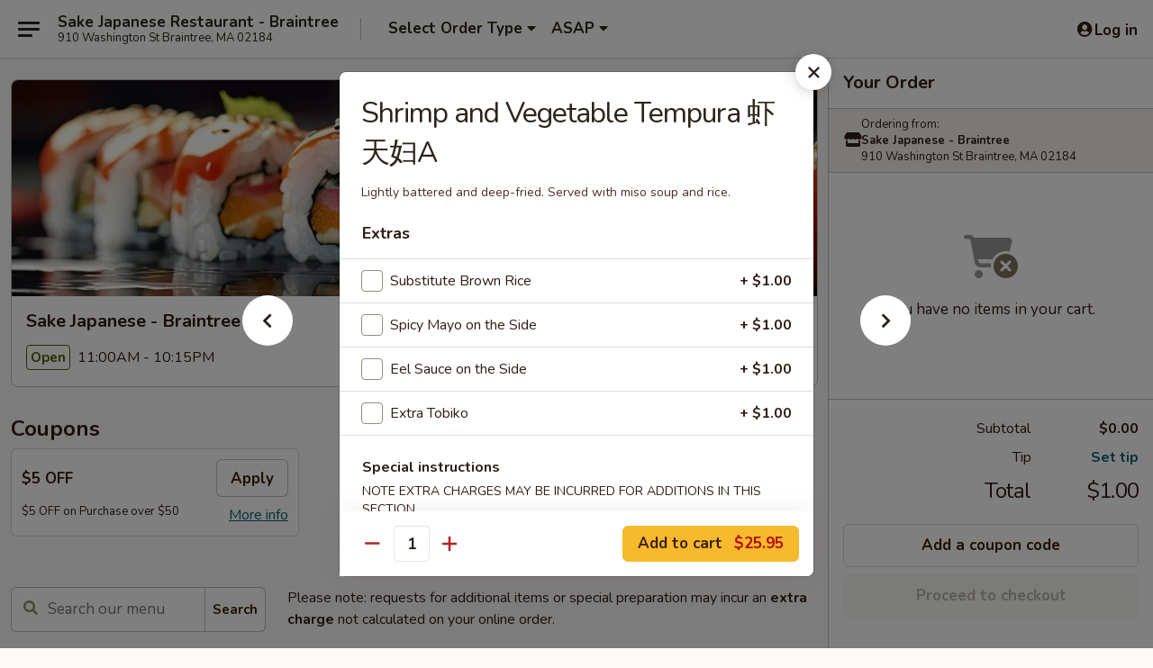

--- FILE ---
content_type: text/html; charset=UTF-8
request_url: https://www.sakebraintreema.com/order/main/tempura/shrimp-and-vegetable-tempura-a
body_size: 40581
content:
<!DOCTYPE html>

<html class="no-js css-scroll" lang="en">
	<head>
		<meta charset="utf-8" />
		<meta http-equiv="X-UA-Compatible" content="IE=edge,chrome=1" />

				<title>Sake Japanese - Braintree | Shrimp and Vegetable Tempura 虾天妇A | Tempura</title>
		<meta name="description" content="Order online for delivery and takeout: Shrimp and Vegetable Tempura 虾天妇A from Sake Japanese - Braintree. Serving the best Japanese in Braintree, MA. - Lightly battered and deep-fried. Served with miso soup and rice." />		<meta name="keywords" content="sake japanese, sake japanese braintree, sake japanese menu, braintree japanese delivery, braintree japanese food, braintree japanese restaurants, japanese delivery, best japanese food in braintree, japanese restaurants in braintree, japanese restaurants near me, japanese food near me, braintree sushi delivery, braintree sushi, braintree sushi restaurants, sushi delivery, best sushi in braintree, sushi restaurants in braintree, sushi restaurants near me, sushi near me, braintree sushi takeout" />		<meta name="viewport" content="width=device-width, initial-scale=1.0">

		<meta property="og:type" content="website">
		<meta property="og:title" content="Sake Japanese - Braintree | Shrimp and Vegetable Tempura 虾天妇A | Tempura">
		<meta property="og:description" content="Order online for delivery and takeout: Shrimp and Vegetable Tempura 虾天妇A from Sake Japanese - Braintree. Serving the best Japanese in Braintree, MA. - Lightly battered and deep-fried. Served with miso soup and rice.">

		<meta name="twitter:card" content="summary_large_image">
		<meta name="twitter:title" content="Sake Japanese - Braintree | Shrimp and Vegetable Tempura 虾天妇A | Tempura">
		<meta name="twitter:description" content="Order online for delivery and takeout: Shrimp and Vegetable Tempura 虾天妇A from Sake Japanese - Braintree. Serving the best Japanese in Braintree, MA. - Lightly battered and deep-fried. Served with miso soup and rice.">
					<meta property="og:image" content="https://imagedelivery.net/9lr8zq_Jvl7h6OFWqEi9IA/086fd2f3-a8e4-41ed-36d4-c17e63609000/public" />
			<meta name="twitter:image" content="https://imagedelivery.net/9lr8zq_Jvl7h6OFWqEi9IA/086fd2f3-a8e4-41ed-36d4-c17e63609000/public" />
		
		<meta name="apple-mobile-web-app-status-bar-style" content="black">
		<meta name="mobile-web-app-capable" content="yes">
					<link rel="canonical" href="https://www.sakebraintreema.com/order/main/tempura/shrimp-and-vegetable-tempura-a"/>
						<link rel="shortcut icon" href="https://imagedelivery.net/9lr8zq_Jvl7h6OFWqEi9IA/55de71c0-3c32-4c5b-e7f5-f1b78c646900/public" type="image/png" />
			
		<link type="text/css" rel="stylesheet" href="/min/g=css4.0&amp;1769539963" />
		<link rel="stylesheet" href="//ajax.googleapis.com/ajax/libs/jqueryui/1.10.1/themes/base/minified/jquery-ui.min.css" />
		<link href='//fonts.googleapis.com/css?family=Open+Sans:400italic,400,700' rel='stylesheet' type='text/css' />
		<script src="https://kit.fontawesome.com/a4edb6363d.js" crossorigin="anonymous"></script>

		<style>
								.home_hero, .menu_hero{ background-image: url(https://imagedelivery.net/9lr8zq_Jvl7h6OFWqEi9IA/0caeb098-44da-40c4-8b71-9d95d7f79a00/public); }
					@media
					(-webkit-min-device-pixel-ratio: 1.25),
					(min-resolution: 120dpi){
						/* Retina header*/
						.home_hero, .menu_hero{ background-image: url(https://imagedelivery.net/9lr8zq_Jvl7h6OFWqEi9IA/3215d83f-c3be-405d-1f20-2cb2608ae400/public); }
					}
															/*body{  } */

					
		</style>

		<style type="text/css">div.menuItem_1518613, li.menuItem_1518613, div.menuItem_1518663, li.menuItem_1518663, div.menuItem_1518664, li.menuItem_1518664, div.menuItem_1518665, li.menuItem_1518665, div.menuItem_1518667, li.menuItem_1518667, div.menuItem_1518668, li.menuItem_1518668, div.menuItem_1518669, li.menuItem_1518669, div.menuItem_1518672, li.menuItem_1518672, div.menuItem_1518675, li.menuItem_1518675, div.menuItem_1518677, li.menuItem_1518677, div.menuItem_1518678, li.menuItem_1518678, div.menuItem_1518684, li.menuItem_1518684, div.menuItem_1518686, li.menuItem_1518686, div.menuItem_1518688, li.menuItem_1518688, div.menuItem_1518690, li.menuItem_1518690, div.menuItem_1518694, li.menuItem_1518694, div.menuItem_1518695, li.menuItem_1518695, div.menuItem_1518696, li.menuItem_1518696, div.menuItem_1518697, li.menuItem_1518697, div.menuItem_1518698, li.menuItem_1518698, div.menuItem_1518700, li.menuItem_1518700, div.menuItem_1518701, li.menuItem_1518701, div.menuItem_1518705, li.menuItem_1518705, div.menuItem_1518708, li.menuItem_1518708, div.menuItem_2111727, li.menuItem_2111727, div.menuItem_2046885, li.menuItem_2046885 {display:none !important;}</style><script type="text/javascript">window.UNAVAILABLE_MENU_IDS = [1518613,1518663,1518664,1518665,1518667,1518668,1518669,1518672,1518675,1518677,1518678,1518684,1518686,1518688,1518690,1518694,1518695,1518696,1518697,1518698,1518700,1518701,1518705,1518708,2111727,2046885]</script>
		<script type="text/javascript">
			var UrlTag = "sakejapanesebraintree";
			var template = 'defaultv4';
			var formname = 'ordering3';
			var menulink = 'https://www.sakebraintreema.com/order/main';
			var checkoutlink = 'https://www.sakebraintreema.com/checkout';
		</script>
		<script>
			/* http://writing.colin-gourlay.com/safely-using-ready-before-including-jquery/ */
			(function(w,d,u){w.readyQ=[];w.bindReadyQ=[];function p(x,y){if(x=="ready"){w.bindReadyQ.push(y);}else{w.readyQ.push(x);}};var a={ready:p,bind:p};w.$=w.jQuery=function(f){if(f===d||f===u){return a}else{p(f)}}})(window,document)
		</script>

		<script type="application/ld+json">{
    "@context": "http://schema.org",
    "@type": "Menu",
    "url": "https://www.sakebraintreema.com/order/main",
    "mainEntityOfPage": "https://www.sakebraintreema.com/order/main",
    "inLanguage": "English",
    "name": "Main",
    "description": "Please note: requests for additional items or special preparation may incur an <b>extra charge</b> not calculated on your online order.",
    "hasMenuSection": [
        {
            "@type": "MenuSection",
            "url": "https://www.sakebraintreema.com/order/main/tempura",
            "name": "Tempura",
            "hasMenuItem": [
                {
                    "@type": "MenuItem",
                    "name": "Shrimp and Vegetable Tempura \u867e\u5929\u5987A",
                    "url": "https://www.sakebraintreema.com/order/main/tempura/shrimp-and-vegetable-tempura-a",
                    "description": "Lightly battered and deep-fried. Served with miso soup and rice."
                }
            ]
        }
    ]
}</script>
<!-- Google Tag Manager -->
<script>
	window.dataLayer = window.dataLayer || [];
	let data = {
		account: 'sakejapanesebraintree',
		context: 'direct',
		templateVersion: 4,
		rid: 66	}
		dataLayer.push(data);
	(function(w,d,s,l,i){w[l]=w[l]||[];w[l].push({'gtm.start':
		new Date().getTime(),event:'gtm.js'});var f=d.getElementsByTagName(s)[0],
		j=d.createElement(s),dl=l!='dataLayer'?'&l='+l:'';j.async=true;j.src=
		'https://www.googletagmanager.com/gtm.js?id='+i+dl;f.parentNode.insertBefore(j,f);
		})(window,document,'script','dataLayer','GTM-K9P93M');

	function gtag() { dataLayer.push(arguments); }
</script>

			<script async src="https://www.googletagmanager.com/gtag/js?id=G-1LMYZDKSTG"></script>
	
	<script>
		
		gtag('js', new Date());

		
					gtag('config', "G-1LMYZDKSTG");
			</script>

					<meta name="smartbanner:title" content="Sake Japanese - Braintree">
					<meta name="smartbanner:author" content="Online Ordering">
					<meta name="smartbanner:price" content="FREE">
					<meta name="smartbanner:price-suffix-google" content=" ">
					<meta name="smartbanner:button" content="VIEW">
					<meta name="smartbanner:button-url-google" content="https://play.google.com/store/apps/details?id=com.sakejapanesebraintree.ordering">
					<meta name="smartbanner:enabled-platforms" content="android">
											<meta name="smartbanner:icon-google" content="https://ehc-west-0-bucket.s3.us-west-2.amazonaws.com/web/documents/sakejapanesebraintree/">
							<link href="https://fonts.googleapis.com/css?family=Open+Sans:400,600,700|Nunito:400,700" rel="stylesheet" />
	</head>

	<body
		data-event-on:customer_registered="window.location.reload()"
		data-event-on:customer_logged_in="window.location.reload()"
		data-event-on:customer_logged_out="window.location.reload()"
	>
		<a class="skip-to-content-link" href="#main">Skip to content</a>
				<!-- Google Tag Manager (noscript) -->
		<noscript><iframe src="https://www.googletagmanager.com/ns.html?id=GTM-K9P93M" height="0" width="0" style="display:none;visibility:hidden"></iframe></noscript>
		<!-- End Google Tag Manager (noscript) -->
						<!-- wrapper starts -->
		<div class="wrapper">
			<div style="grid-area: header-announcements">
				<div id="upgradeBrowserBanner" class="alert alert-warning mb-0 rounded-0 py-4" style="display:none;">
	<div class="alert-icon"><i class="fas fa-warning" aria-hidden="true"></i></div>
	<div>
		<strong>We're sorry, but the Web browser you are using is not supported.</strong> <br/> Please upgrade your browser or try a different one to use this Website. Supported browsers include:<br/>
		<ul class="list-unstyled">
			<li class="mt-2"><a href="https://www.google.com/chrome" target="_blank" rel="noopener noreferrer" class="simple-link"><i class="fab fa-chrome"></i> Chrome</a></li>
			<li class="mt-2"><a href="https://www.mozilla.com/firefox/upgrade.html" target="_blank" rel="noopener noreferrer" class="simple-link"><i class="fab fa-firefox"></i> Firefox</a></li>
			<li class="mt-2"><a href="https://www.microsoft.com/en-us/windows/microsoft-edge" target="_blank" rel="noopener noreferrer" class="simple-link"><i class="fab fa-edge"></i> Edge</a></li>
			<li class="mt-2"><a href="http://www.apple.com/safari/" target="_blank" rel="noopener noreferrer" class="simple-link"><i class="fab fa-safari"></i> Safari</a></li>
		</ul>
	</div>
</div>
<script>
	var ua = navigator.userAgent;
	var match = ua.match(/Firefox\/([0-9]+)\./);
	var firefoxVersion = match ? parseInt(match[1]) : 1000;
	var match = ua.match(/Chrome\/([0-9]+)\./);
	var chromeVersion = match ? parseInt(match[1]) : 1000;
	var isIE = ua.indexOf('MSIE') > -1 || ua.indexOf('Trident') > -1;
	var upgradeBrowserBanner = document.getElementById('upgradeBrowserBanner');
	var isMatchesSupported = typeof(upgradeBrowserBanner.matches)!="undefined";
	var isEntriesSupported = typeof(Object.entries)!="undefined";
	//Safari version is verified with isEntriesSupported
	if (isIE || !isMatchesSupported || !isEntriesSupported || firefoxVersion <= 46 || chromeVersion <= 53) {
		upgradeBrowserBanner.style.display = 'flex';
	}
</script>				
				<!-- get closed sign if applicable. -->
				
				
							</div>

						<div class="headerAndWtype" style="grid-area: header">
				<!-- Header Starts -->
				<header class="header">
										<div class="d-flex flex-column align-items-start flex-md-row align-items-md-center">
												<div class="logo_name_alt flex-shrink-0 d-flex align-items-center align-self-stretch pe-6 pe-md-0">
							
	<button
		type="button"
		class="eds_button btn btn-outline eds_button--shape-default eds_menu_button"
		data-bs-toggle="offcanvas" data-bs-target="#side-menu" aria-controls="side-menu" aria-label="Main menu"	><span aria-hidden="true"></span> <span aria-hidden="true"></span> <span aria-hidden="true"></span></button>

	
							<div class="d-flex flex-column align-items-center mx-auto align-items-md-start mx-md-0">
								<a
									class="eds-display-text-title-xs text-truncate title-container"
									href="https://www.sakebraintreema.com"
								>
									Sake Japanese Restaurant - Braintree								</a>

																	<span class="eds-copy-text-s-regular text-center text-md-start address-container" title="910 Washington St Braintree, MA 02184">
										910 Washington St Braintree, MA 02184									</span>
															</div>
						</div>

																			<div class="eds-display-text-title-s d-none d-md-block border-start mx-4" style="width: 0">&nbsp;</div>

							<div class="header_order_options d-flex align-items-center  w-100 p-2p5 p-md-0">
																<div class="what">
									<button
	type="button"
	class="border-0 bg-transparent text-start"
	data-bs-toggle="modal"
	data-bs-target="#modal-order-options"
	aria-expanded="false"
	style="min-height: 44px"
>
	<div class="d-flex align-items-baseline gap-2">
		<div class="otype-name-label eds-copy-text-l-bold text-truncate" style="flex: 1" data-order-type-label>
			Select Order Type		</div>

		<i class="fa fa-fw fa-caret-down"></i>
	</div>

	<div
		class="otype-picker-label otype-address-label eds-interface-text-m-regular text-truncate hidden"
	>
			</div>
</button>

<script>
	$(function() {
		var $autoCompleteInputs = $('[data-autocomplete-address]');
		if ($autoCompleteInputs && $autoCompleteInputs.length) {
			$autoCompleteInputs.each(function() {
				let $input = $(this);
				let $deliveryAddressContainer = $input.parents('.deliveryAddressContainer').first();
				$input.autocomplete({
					source   : addressAC,
					minLength: 3,
					delay    : 300,
					select   : function(event, ui) {
						$.getJSON('/' + UrlTag + '/?form=addresslookup', {
							id: ui.item.id,
						}, function(data) {
							let location = data
							if (location.address.street.endsWith('Trl')) {
								location.address.street = location.address.street.replace('Trl', 'Trail')
							}
							let autoCompleteSuccess = $input.data('autocomplete-success');
							if (autoCompleteSuccess) {
								let autoCompleteSuccessFunction = window[autoCompleteSuccess];
								if (typeof autoCompleteSuccessFunction == "function") {
									autoCompleteSuccessFunction(location);
								}
							}

							let address = location.address

							$('#add-address-city, [data-autocompleted-city]').val(address.city)
							$('#add-address-state, [data-autocompleted-state]').val(address.stateCode)
							$('#add-address-zip, [data-autocompleted-zip]').val(address.postalCode)
							$('#add-address-latitude, [data-autocompleted-latitude]').val(location.position.lat)
							$('#add-address-longitude, [data-autocompleted-longitude]').val(location.position.lng)
							let streetAddress = (address.houseNumber || '') + ' ' + (address.street || '');
							$('#street-address-1, [data-autocompleted-street-address]').val(streetAddress)
							validateAddress($deliveryAddressContainer);
						})
					},
				})
				$input.attr('autocomplete', 'street-address')
			});
		}

		// autocomplete using Address autocomplete
		// jquery autocomplete needs 2 fields: title and value
		// id holds the LocationId which can be used at a later stage to get the coordinate of the selected choice
		function addressAC(query, callback) {
			//we don't actually want to search until they've entered the street number and at least one character
			words = query.term.trim().split(' ')
			if (words.length < 2) {
				return false
			}

			$.getJSON('/' + UrlTag + '/?form=addresssuggest', { q: query.term }, function(data) {
				var addresses = data.items
				addresses = addresses.map(addr => {
					if ((addr.address.label || '').endsWith('Trl')) {
						addr.address.label = addr.address.label.replace('Trl', 'Trail')
					}
					let streetAddress = (addr.address.label || '')
					return {
						label: streetAddress,
						value: streetAddress,
						id   : addr.id,
					}
				})

				return callback(addresses)
			})
		}

				$('[data-address-from-current-loc]').on('click', function(e) {
			let $streetAddressContainer = $(this).parents('.street-address-container').first();
			let $deliveryAddressContainer = $(this).parents('.deliveryAddressContainer').first();
			e.preventDefault();
			if(navigator.geolocation) {
				navigator.geolocation.getCurrentPosition(position => {
					$.getJSON('/' + UrlTag + '/?form=addresssuggest', {
						at: position.coords.latitude + "," + position.coords.longitude
					}, function(data) {
						let location = data.items[0];
						let address = location.address
						$streetAddressContainer.find('.input-street-address').val((address.houseNumber ? address.houseNumber : '') + ' ' + (address.street ? address.street : ''));
						$('#add-address-city').val(address.city ? address.city : '');
						$('#add-address-state').val(address.state ? address.state : '');
						$('#add-address-zip').val(address.postalCode ? address.postalCode : '');
						$('#add-address-latitude').val(location.position.lat ? location.position.lat : '');
						$('#add-address-longitude').val(location.position.lng ? location.position.lng : '');
						validateAddress($deliveryAddressContainer, 0);
					});
				});
			} else {
				alert("Geolocation is not supported by this browser!");
			}
		});
	});

	function autoCompleteSuccess(location)
	{
		if (location && location.address) {
			let address = location.address

			let streetAddress = (address.houseNumber || '') + ' ' + (address.street || '');
			$.ajax({
				url: '/' + UrlTag + '/?form=saveformfields',
				data: {
					'param_full~address_s_n_255': streetAddress + ', ' + address.city + ', ' + address.state,
					'param_street~address_s_n_255': streetAddress,
					'param_city_s_n_90': address.city,
					'param_state_s_n_2': address.state,
					'param_zip~code_z_n_10': address.postalCode,
				}
			});
		}
	}
</script>
								</div>

																									<div class="when showcheck_parent">
																				<div class="ordertimetypes ">
	<button
		type="button"
		class="border-0 bg-transparent text-start loadable-content"
		data-bs-toggle="modal"
		data-bs-target="#modal-order-time"
		aria-expanded="false"
		style="min-height: 44px"
		data-change-label-to-later-date
	>
		<div class="d-flex align-items-baseline gap-2">
			<div class="eds-copy-text-l-bold text-truncate flex-fill" data-otype-time-day>
								ASAP			</div>

			<i class="fa fa-fw fa-caret-down"></i>
		</div>

		<div
			class="otype-picker-label otype-picker-time eds-interface-text-m-regular text-truncate hidden"
			data-otype-time
		>
			Later		</div>
	</button>
</div>
									</div>
															</div>
						
												<div class="position-absolute top-0 end-0 pe-2 py-2p5">
							
	<div id="login-status" >
					
	<button
		type="button"
		class="eds_button btn btn-outline eds_button--shape-default px-2 text-nowrap"
		aria-label="Log in" style="color: currentColor" data-bs-toggle="modal" data-bs-target="#login-modal"	><i
		class="eds_icon fa fa-lg fa-fw fa-user-circle d-block d-lg-none"
		style="font-family: &quot;Font Awesome 5 Pro&quot;; "	></i>

	 <div class="d-none d-lg-flex align-items-baseline gap-2">
	<i
		class="eds_icon fa fa-fw fa-user-circle"
		style="font-family: &quot;Font Awesome 5 Pro&quot;; "	></i>

	<div class="profile-container text-truncate">Log in</div></div></button>

				</div>

							</div>
					</div>

															
	<aside		data-eds-id="697d27d40b928"
		class="eds_side_menu offcanvas offcanvas-start text-dark "
		tabindex="-1"
				id="side-menu" data-event-on:menu_selected="this.dispatchEvent(new CustomEvent('eds.hide'))" data-event-on:category_selected="this.dispatchEvent(new CustomEvent('eds.hide'))"	>
		
		<div class="eds_side_menu-body offcanvas-body d-flex flex-column p-0 css-scroll">
										<div
					class="eds_side_menu-close position-absolute top-0 end-0 pt-3 pe-3 "
					style="z-index: 1"
				>
					
	<button
		type="button"
		class="eds_button btn btn-outline-secondary eds_button--shape-circle"
		data-bs-dismiss="offcanvas" data-bs-target="[data-eds-id=&quot;697d27d40b928&quot;]" aria-label="Close"	><i
		class="eds_icon fa fa-fw fa-close"
		style="font-family: &quot;Font Awesome 5 Pro&quot;; "	></i></button>

					</div>
			
			<div class="restaurant-info border-bottom border-light p-3">
							<p class="eds-display-text-title-xs mb-0 me-2 pe-4">Sake Japanese - Braintree</p>

			<div class="eds-copy-text-s-regular me-2 pe-4">
			910 Washington St Braintree, MA 02184		</div>
						</div>

																	
	<div class="border-bottom border-light p-3">
		
		
			<details
				class="eds_list eds_list--border-none" open				data-menu-id="12483"
									data-event-on:document_ready="this.open = localStorage.getItem('menu-open-12483') !== 'false'"
										onclick="localStorage.setItem('menu-open-12483', !this.open)"
							>
									<summary class="eds-copy-text-l-regular list-unstyled rounded-3 mb-1 " tabindex="0">
						<h2 class="eds-display-text-title-m m-0 p-0">
															
	<i
		class="eds_icon fas fa-fw fa-chevron-right"
		style="font-family: &quot;Font Awesome 5 Pro&quot;; "	></i>

															Menu
						</h2>
					</summary>
										<div class="mb-3"></div>
				
																		
									<a
						class="eds_list-item eds-copy-text-l-regular list-unstyled rounded-3 mb-1 px-3 px-lg-4 py-2p5 d-flex "
						data-event-on:category_pinned="(category) => $(this).toggleClass('active', category.id === '157559')"
						href="https://www.sakebraintreema.com/order/main/appetizers-from-the-kitchen"
						aria-current="page"
						onclick="if (!event.ctrlKey) {
							const currentMenuIsActive = true || $(this).closest('details').find('summary').hasClass('active');
							if (currentMenuIsActive) {
								app.event.emit('category_selected', { id: '157559' });
							} else {
								app.event.emit('menu_selected', { menu_id: '12483', menu_description: &quot;Please note: requests for additional items or special preparation may incur an &lt;b&gt;extra charge&lt;\/b&gt; not calculated on your online order.&quot;, category_id: '157559' });
							}
															return false;
													}"
					>
						Appetizers From The Kitchen													<span class="ms-auto">24</span>
											</a>
									<a
						class="eds_list-item eds-copy-text-l-regular list-unstyled rounded-3 mb-1 px-3 px-lg-4 py-2p5 d-flex "
						data-event-on:category_pinned="(category) => $(this).toggleClass('active', category.id === '157560')"
						href="https://www.sakebraintreema.com/order/main/appetizers-from-the-sushi-bar"
						aria-current="page"
						onclick="if (!event.ctrlKey) {
							const currentMenuIsActive = true || $(this).closest('details').find('summary').hasClass('active');
							if (currentMenuIsActive) {
								app.event.emit('category_selected', { id: '157560' });
							} else {
								app.event.emit('menu_selected', { menu_id: '12483', menu_description: &quot;Please note: requests for additional items or special preparation may incur an &lt;b&gt;extra charge&lt;\/b&gt; not calculated on your online order.&quot;, category_id: '157560' });
							}
															return false;
													}"
					>
						Appetizers From The Sushi Bar													<span class="ms-auto">12</span>
											</a>
									<a
						class="eds_list-item eds-copy-text-l-regular list-unstyled rounded-3 mb-1 px-3 px-lg-4 py-2p5 d-flex "
						data-event-on:category_pinned="(category) => $(this).toggleClass('active', category.id === '157561')"
						href="https://www.sakebraintreema.com/order/main/salads"
						aria-current="page"
						onclick="if (!event.ctrlKey) {
							const currentMenuIsActive = true || $(this).closest('details').find('summary').hasClass('active');
							if (currentMenuIsActive) {
								app.event.emit('category_selected', { id: '157561' });
							} else {
								app.event.emit('menu_selected', { menu_id: '12483', menu_description: &quot;Please note: requests for additional items or special preparation may incur an &lt;b&gt;extra charge&lt;\/b&gt; not calculated on your online order.&quot;, category_id: '157561' });
							}
															return false;
													}"
					>
						Salads													<span class="ms-auto">9</span>
											</a>
									<a
						class="eds_list-item eds-copy-text-l-regular list-unstyled rounded-3 mb-1 px-3 px-lg-4 py-2p5 d-flex "
						data-event-on:category_pinned="(category) => $(this).toggleClass('active', category.id === '157562')"
						href="https://www.sakebraintreema.com/order/main/soups"
						aria-current="page"
						onclick="if (!event.ctrlKey) {
							const currentMenuIsActive = true || $(this).closest('details').find('summary').hasClass('active');
							if (currentMenuIsActive) {
								app.event.emit('category_selected', { id: '157562' });
							} else {
								app.event.emit('menu_selected', { menu_id: '12483', menu_description: &quot;Please note: requests for additional items or special preparation may incur an &lt;b&gt;extra charge&lt;\/b&gt; not calculated on your online order.&quot;, category_id: '157562' });
							}
															return false;
													}"
					>
						Soups													<span class="ms-auto">3</span>
											</a>
									<a
						class="eds_list-item eds-copy-text-l-regular list-unstyled rounded-3 mb-1 px-3 px-lg-4 py-2p5 d-flex "
						data-event-on:category_pinned="(category) => $(this).toggleClass('active', category.id === '157563')"
						href="https://www.sakebraintreema.com/order/main/sushi-bar"
						aria-current="page"
						onclick="if (!event.ctrlKey) {
							const currentMenuIsActive = true || $(this).closest('details').find('summary').hasClass('active');
							if (currentMenuIsActive) {
								app.event.emit('category_selected', { id: '157563' });
							} else {
								app.event.emit('menu_selected', { menu_id: '12483', menu_description: &quot;Please note: requests for additional items or special preparation may incur an &lt;b&gt;extra charge&lt;\/b&gt; not calculated on your online order.&quot;, category_id: '157563' });
							}
															return false;
													}"
					>
						Sushi Bar													<span class="ms-auto">12</span>
											</a>
									<a
						class="eds_list-item eds-copy-text-l-regular list-unstyled rounded-3 mb-1 px-3 px-lg-4 py-2p5 d-flex active"
						data-event-on:category_pinned="(category) => $(this).toggleClass('active', category.id === '157564')"
						href="https://www.sakebraintreema.com/order/main/tempura"
						aria-current="page"
						onclick="if (!event.ctrlKey) {
							const currentMenuIsActive = true || $(this).closest('details').find('summary').hasClass('active');
							if (currentMenuIsActive) {
								app.event.emit('category_selected', { id: '157564' });
							} else {
								app.event.emit('menu_selected', { menu_id: '12483', menu_description: &quot;Please note: requests for additional items or special preparation may incur an &lt;b&gt;extra charge&lt;\/b&gt; not calculated on your online order.&quot;, category_id: '157564' });
							}
															return false;
													}"
					>
						Tempura													<span class="ms-auto">4</span>
											</a>
									<a
						class="eds_list-item eds-copy-text-l-regular list-unstyled rounded-3 mb-1 px-3 px-lg-4 py-2p5 d-flex "
						data-event-on:category_pinned="(category) => $(this).toggleClass('active', category.id === '157565')"
						href="https://www.sakebraintreema.com/order/main/teriyaki"
						aria-current="page"
						onclick="if (!event.ctrlKey) {
							const currentMenuIsActive = true || $(this).closest('details').find('summary').hasClass('active');
							if (currentMenuIsActive) {
								app.event.emit('category_selected', { id: '157565' });
							} else {
								app.event.emit('menu_selected', { menu_id: '12483', menu_description: &quot;Please note: requests for additional items or special preparation may incur an &lt;b&gt;extra charge&lt;\/b&gt; not calculated on your online order.&quot;, category_id: '157565' });
							}
															return false;
													}"
					>
						Teriyaki													<span class="ms-auto">6</span>
											</a>
									<a
						class="eds_list-item eds-copy-text-l-regular list-unstyled rounded-3 mb-1 px-3 px-lg-4 py-2p5 d-flex "
						data-event-on:category_pinned="(category) => $(this).toggleClass('active', category.id === '217260')"
						href="https://www.sakebraintreema.com/order/main/stir-fried"
						aria-current="page"
						onclick="if (!event.ctrlKey) {
							const currentMenuIsActive = true || $(this).closest('details').find('summary').hasClass('active');
							if (currentMenuIsActive) {
								app.event.emit('category_selected', { id: '217260' });
							} else {
								app.event.emit('menu_selected', { menu_id: '12483', menu_description: &quot;Please note: requests for additional items or special preparation may incur an &lt;b&gt;extra charge&lt;\/b&gt; not calculated on your online order.&quot;, category_id: '217260' });
							}
															return false;
													}"
					>
						Stir Fried													<span class="ms-auto">7</span>
											</a>
									<a
						class="eds_list-item eds-copy-text-l-regular list-unstyled rounded-3 mb-1 px-3 px-lg-4 py-2p5 d-flex "
						data-event-on:category_pinned="(category) => $(this).toggleClass('active', category.id === '157566')"
						href="https://www.sakebraintreema.com/order/main/udon"
						aria-current="page"
						onclick="if (!event.ctrlKey) {
							const currentMenuIsActive = true || $(this).closest('details').find('summary').hasClass('active');
							if (currentMenuIsActive) {
								app.event.emit('category_selected', { id: '157566' });
							} else {
								app.event.emit('menu_selected', { menu_id: '12483', menu_description: &quot;Please note: requests for additional items or special preparation may incur an &lt;b&gt;extra charge&lt;\/b&gt; not calculated on your online order.&quot;, category_id: '157566' });
							}
															return false;
													}"
					>
						Udon													<span class="ms-auto">5</span>
											</a>
									<a
						class="eds_list-item eds-copy-text-l-regular list-unstyled rounded-3 mb-1 px-3 px-lg-4 py-2p5 d-flex "
						data-event-on:category_pinned="(category) => $(this).toggleClass('active', category.id === '213882')"
						href="https://www.sakebraintreema.com/order/main/ramen"
						aria-current="page"
						onclick="if (!event.ctrlKey) {
							const currentMenuIsActive = true || $(this).closest('details').find('summary').hasClass('active');
							if (currentMenuIsActive) {
								app.event.emit('category_selected', { id: '213882' });
							} else {
								app.event.emit('menu_selected', { menu_id: '12483', menu_description: &quot;Please note: requests for additional items or special preparation may incur an &lt;b&gt;extra charge&lt;\/b&gt; not calculated on your online order.&quot;, category_id: '213882' });
							}
															return false;
													}"
					>
						Ramen													<span class="ms-auto">4</span>
											</a>
									<a
						class="eds_list-item eds-copy-text-l-regular list-unstyled rounded-3 mb-1 px-3 px-lg-4 py-2p5 d-flex "
						data-event-on:category_pinned="(category) => $(this).toggleClass('active', category.id === '157567')"
						href="https://www.sakebraintreema.com/order/main/cooked-sushi-sashimi"
						aria-current="page"
						onclick="if (!event.ctrlKey) {
							const currentMenuIsActive = true || $(this).closest('details').find('summary').hasClass('active');
							if (currentMenuIsActive) {
								app.event.emit('category_selected', { id: '157567' });
							} else {
								app.event.emit('menu_selected', { menu_id: '12483', menu_description: &quot;Please note: requests for additional items or special preparation may incur an &lt;b&gt;extra charge&lt;\/b&gt; not calculated on your online order.&quot;, category_id: '157567' });
							}
															return false;
													}"
					>
						Cooked Sushi / Sashimi													<span class="ms-auto">6</span>
											</a>
									<a
						class="eds_list-item eds-copy-text-l-regular list-unstyled rounded-3 mb-1 px-3 px-lg-4 py-2p5 d-flex "
						data-event-on:category_pinned="(category) => $(this).toggleClass('active', category.id === '157568')"
						href="https://www.sakebraintreema.com/order/main/raw-sushi-sashimi"
						aria-current="page"
						onclick="if (!event.ctrlKey) {
							const currentMenuIsActive = true || $(this).closest('details').find('summary').hasClass('active');
							if (currentMenuIsActive) {
								app.event.emit('category_selected', { id: '157568' });
							} else {
								app.event.emit('menu_selected', { menu_id: '12483', menu_description: &quot;Please note: requests for additional items or special preparation may incur an &lt;b&gt;extra charge&lt;\/b&gt; not calculated on your online order.&quot;, category_id: '157568' });
							}
															return false;
													}"
					>
						Raw Sushi / Sashimi													<span class="ms-auto">19</span>
											</a>
									<a
						class="eds_list-item eds-copy-text-l-regular list-unstyled rounded-3 mb-1 px-3 px-lg-4 py-2p5 d-flex "
						data-event-on:category_pinned="(category) => $(this).toggleClass('active', category.id === '157569')"
						href="https://www.sakebraintreema.com/order/main/makimono"
						aria-current="page"
						onclick="if (!event.ctrlKey) {
							const currentMenuIsActive = true || $(this).closest('details').find('summary').hasClass('active');
							if (currentMenuIsActive) {
								app.event.emit('category_selected', { id: '157569' });
							} else {
								app.event.emit('menu_selected', { menu_id: '12483', menu_description: &quot;Please note: requests for additional items or special preparation may incur an &lt;b&gt;extra charge&lt;\/b&gt; not calculated on your online order.&quot;, category_id: '157569' });
							}
															return false;
													}"
					>
						Makimono													<span class="ms-auto">32</span>
											</a>
									<a
						class="eds_list-item eds-copy-text-l-regular list-unstyled rounded-3 mb-1 px-3 px-lg-4 py-2p5 d-flex "
						data-event-on:category_pinned="(category) => $(this).toggleClass('active', category.id === '157570')"
						href="https://www.sakebraintreema.com/order/main/special-rolls"
						aria-current="page"
						onclick="if (!event.ctrlKey) {
							const currentMenuIsActive = true || $(this).closest('details').find('summary').hasClass('active');
							if (currentMenuIsActive) {
								app.event.emit('category_selected', { id: '157570' });
							} else {
								app.event.emit('menu_selected', { menu_id: '12483', menu_description: &quot;Please note: requests for additional items or special preparation may incur an &lt;b&gt;extra charge&lt;\/b&gt; not calculated on your online order.&quot;, category_id: '157570' });
							}
															return false;
													}"
					>
						Special Rolls													<span class="ms-auto">24</span>
											</a>
									<a
						class="eds_list-item eds-copy-text-l-regular list-unstyled rounded-3 mb-1 px-3 px-lg-4 py-2p5 d-flex "
						data-event-on:category_pinned="(category) => $(this).toggleClass('active', category.id === '157575')"
						href="https://www.sakebraintreema.com/order/main/desserts"
						aria-current="page"
						onclick="if (!event.ctrlKey) {
							const currentMenuIsActive = true || $(this).closest('details').find('summary').hasClass('active');
							if (currentMenuIsActive) {
								app.event.emit('category_selected', { id: '157575' });
							} else {
								app.event.emit('menu_selected', { menu_id: '12483', menu_description: &quot;Please note: requests for additional items or special preparation may incur an &lt;b&gt;extra charge&lt;\/b&gt; not calculated on your online order.&quot;, category_id: '157575' });
							}
															return false;
													}"
					>
						Desserts													<span class="ms-auto">4</span>
											</a>
									<a
						class="eds_list-item eds-copy-text-l-regular list-unstyled rounded-3 mb-1 px-3 px-lg-4 py-2p5 d-flex "
						data-event-on:category_pinned="(category) => $(this).toggleClass('active', category.id === '157576')"
						href="https://www.sakebraintreema.com/order/main/side-orders"
						aria-current="page"
						onclick="if (!event.ctrlKey) {
							const currentMenuIsActive = true || $(this).closest('details').find('summary').hasClass('active');
							if (currentMenuIsActive) {
								app.event.emit('category_selected', { id: '157576' });
							} else {
								app.event.emit('menu_selected', { menu_id: '12483', menu_description: &quot;Please note: requests for additional items or special preparation may incur an &lt;b&gt;extra charge&lt;\/b&gt; not calculated on your online order.&quot;, category_id: '157576' });
							}
															return false;
													}"
					>
						Side Orders													<span class="ms-auto">16</span>
											</a>
									<a
						class="eds_list-item eds-copy-text-l-regular list-unstyled rounded-3 mb-1 px-3 px-lg-4 py-2p5 d-flex "
						data-event-on:category_pinned="(category) => $(this).toggleClass('active', category.id === '157577')"
						href="https://www.sakebraintreema.com/order/main/beverages"
						aria-current="page"
						onclick="if (!event.ctrlKey) {
							const currentMenuIsActive = true || $(this).closest('details').find('summary').hasClass('active');
							if (currentMenuIsActive) {
								app.event.emit('category_selected', { id: '157577' });
							} else {
								app.event.emit('menu_selected', { menu_id: '12483', menu_description: &quot;Please note: requests for additional items or special preparation may incur an &lt;b&gt;extra charge&lt;\/b&gt; not calculated on your online order.&quot;, category_id: '157577' });
							}
															return false;
													}"
					>
						Beverages													<span class="ms-auto">14</span>
											</a>
							</details>
		
			</div>

						
																	<nav>
							<ul class="eds_list eds_list--border-none border-bottom">
	<li class="eds_list-item">
		<a class="d-block p-3 " href="https://www.sakebraintreema.com">
			Home		</a>
	</li>

		
					<li class="eds_list-item">
					<a class="d-block p-3 " href="https://www.sakebraintreema.com/page/delivery-info" >
						Delivery Info					</a>
				</li>
			
			<li class="eds_list-item">
			<a class="d-block p-3 " href="https://www.sakebraintreema.com/locationinfo">
				Location &amp; Hours			</a>
		</li>
	
	<li class="eds_list-item">
		<a class="d-block p-3 " href="https://www.sakebraintreema.com/contact">
			Contact
		</a>
	</li>
</ul>
						</nav>

												<div class="eds-copy-text-s-regular p-3 d-lg-none">
								<ul class="list-unstyled">
							<li><a href="https://play.google.com/store/apps/details?id=com.sakejapanesebraintree.ordering"><img src="/web/default4.0/images/google-play-badge.svg" alt="Google Play App Store"></a></li>
			</ul>

	<ul class="list-unstyled d-flex gap-2">
						<li><a href="https://www.tripadvisor.com/Restaurant_Review-g41474-d2640024-Reviews-Sake_Japanese_Restaurant-Braintree_Massachusetts.html" target="new"  title="Opens in new tab" class="icon" title="TripAdvisor"><i class="fak fa-tripadvisor"></i><span class="sr-only">TripAdvisor</span></a></li>
				</ul>
	
<div><a href="http://chinesemenuonline.com">&copy; 2026 Online Ordering by Chinese Menu Online</a></div>
	<div>Explore Japanese dining options in Braintree with <a href="https://www.springroll.com" target="_blank" title="Opens in new tab" >Springroll</a></div>

<ul class="list-unstyled mb-0 pt-3">
	<li><a href="https://www.sakebraintreema.com/reportbug">Technical Support</a></li>
	<li><a href="https://www.sakebraintreema.com/privacy">Privacy Policy</a></li>
	<li><a href="https://www.sakebraintreema.com/tos">Terms of Service</a></li>
	<li><a href="https://www.sakebraintreema.com/accessibility">Accessibility</a></li>
</ul>

This site is protected by reCAPTCHA and the Google <a href="https://policies.google.com/privacy">Privacy Policy</a> and <a href="https://policies.google.com/terms">Terms of Service</a> apply.
						</div>		</div>

		<script>
		{
			const container = document.querySelector('[data-eds-id="697d27d40b928"]');

						['show', 'hide', 'toggle', 'dispose'].forEach((eventName) => {
				container.addEventListener(`eds.${eventName}`, (e) => {
					bootstrap.Offcanvas.getOrCreateInstance(container)[eventName](
						...(Array.isArray(e.detail) ? e.detail : [e.detail])
					);
				});
			});
		}
		</script>
	</aside>

					</header>
			</div>

										<div class="container p-0" style="grid-area: hero">
					<section class="hero">
												<div class="menu_hero backbgbox position-relative" role="img" aria-label="Image of food offered at the restaurant">
									<div class="logo">
		<a class="logo-image" href="https://www.sakebraintreema.com">
			<img
				src="https://imagedelivery.net/9lr8zq_Jvl7h6OFWqEi9IA/086fd2f3-a8e4-41ed-36d4-c17e63609000/public"
				srcset="https://imagedelivery.net/9lr8zq_Jvl7h6OFWqEi9IA/086fd2f3-a8e4-41ed-36d4-c17e63609000/public 1x, https://imagedelivery.net/9lr8zq_Jvl7h6OFWqEi9IA/086fd2f3-a8e4-41ed-36d4-c17e63609000/public 2x"				alt="Home"
			/>
		</a>
	</div>
						</div>

													<div class="p-3">
								<div class="pb-1">
									<h1 role="heading" aria-level="2" class="eds-display-text-title-s m-0 p-0">Sake Japanese - Braintree</h1>
																	</div>

								<div class="d-sm-flex align-items-baseline">
																			<div class="mt-2">
											
	<span
		class="eds_label eds_label--variant-success eds-interface-text-m-bold me-1 text-nowrap"
			>
		Open	</span>

	11:00AM - 10:15PM										</div>
									
									<div class="d-flex gap-2 ms-sm-auto mt-2">
																					
					<a
				class="eds_button btn btn-outline-secondary btn-sm col text-nowrap"
				href="https://www.sakebraintreema.com/locationinfo?lid=9881"
							>
				
	<i
		class="eds_icon fa fa-fw fa-info-circle"
		style="font-family: &quot;Font Awesome 5 Pro&quot;; "	></i>

	 Store info			</a>
		
												
																					
		<a
			class="eds_button btn btn-outline-secondary btn-sm col d-lg-none text-nowrap"
			href="tel:(781) 849-1900"
					>
			
	<i
		class="eds_icon fa fa-fw fa-phone"
		style="font-family: &quot;Font Awesome 5 Pro&quot;; transform: scale(-1, 1); "	></i>

	 Call us		</a>

												
																			</div>
								</div>
							</div>
											</section>
				</div>
			
						
										<div
					class="fixed_submit d-lg-none hidden pwa-pb-md-down"
					data-event-on:cart_updated="({ items }) => $(this).toggleClass('hidden', !items)"
				>
					<div
						data-async-on-event="order_type_updated, cart_updated"
						data-async-action="https://www.sakebraintreema.com//ajax/?form=minimum_order_value_warning&component=add_more"
						data-async-method="get"
					>
											</div>

					<div class="p-3">
						<button class="btn btn-primary btn-lg w-100" onclick="app.event.emit('show_cart')">
							View cart							<span
								class="eds-interface-text-m-regular"
								data-event-on:cart_updated="({ items, subtotal }) => {
									$(this).text(`(${items} ${items === 1 ? 'item' : 'items'}, ${subtotal})`);
								}"
							>
								(0 items, $0.00)
							</span>
						</button>
					</div>
				</div>
			
									<!-- Header ends -->
<main class="main_content menucategory_page pb-5" id="main">
	<div class="container">
					<section class="mb-3 pb-lg-3 mt-1 pt-3">
						

	<div
		class="eds_collection "
		style="margin: 0 -0.75rem; "
			>
		<div class="d-flex align-items-start gap-2  eds-display-text-title-m" style="padding: 0 0.75rem">
			<div class="flex-fill"><h3 class="eds-display-text-title-m mb-0">Coupons</h3></div>
					</div>

		<div class="position-relative">
			<div
				class="css-scroll-hidden overflow-auto d-flex gap-3 py-2 "
				style="max-width: 100vw; padding: 0 0.75rem; scroll-behavior: smooth"
				data-event-on:scroll_to_previous_697d27d40c9ab="this.scrollLeft = (Math.ceil(this.scrollLeft / ($(this).width() - $(this).width() % ($(this).find('.coupon-item').width() + 12))) - 1) * ($(this).width() - $(this).width() % ($(this).find('.coupon-item').width() + 12))"
				data-event-on:scroll_to_next_697d27d40c9ab="this.scrollLeft = (Math.floor(this.scrollLeft / ($(this).width() - $(this).width() % ($(this).find('.coupon-item').width() + 12))) + 1) * ($(this).width() - $(this).width() % ($(this).find('.coupon-item').width() + 12))"
				data-event-on:document_ready="app.event.emit('scroll_697d27d40c9ab', this.scrollLeft / (this.scrollWidth - this.clientWidth))"
				onscroll="app.event.emit('scroll_697d27d40c9ab', this.scrollLeft / (this.scrollWidth - this.clientWidth))"
			>
				<div class="d-flex gap-2p5">
							<div class="coupon-item" style="width: 80vw; max-width: 20rem">
					
	<div
		class="eds_coupon h-100"
		id="coupon-117600"	>
		<div class="p-2p5">
			<div class="eds_coupon-header eds-display-text-title-xs">
				$5 OFF 
	<button
		type="button"
		class="eds_button btn btn-outline-secondary eds_button--shape-default float-end"
		data-async-on-click data-async-before="$('[data-custom-popover]').popover('hide')" data-async-method="post" data-async-action="/sakejapanesebraintree/account-settings/coupons/117600/apply" data-async-target="#coupons" data-async-then="reloadCart({ data: { coupons: true } })" data-async-swap="none" data-async-recaptcha	>Apply</button>			</div>

			<div>
				<a
			class="float-end ms-2"
			href="javascript:void(0)"
			role="button"
			variant="outline"
			data-bs-toggle="popover"
			data-bs-placement="bottom"
			data-custom-popover=".coupon-details-117600"
			data-custom-template=".coupon-popover-template"
			data-bs-popper-config='{"modifiers":[{"name":"flip","enabled":false}]}'
			onclick="$('[data-custom-popover]').popover('hide')"
			aria-label="More info about coupon: $5 OFF on Purchase over $50"		>More info</a>

					<div class="eds-copy-text-s-regular lh-sm">$5 OFF on Purchase over $50</div>
		
		<template class="coupon-details-117600">
			<div class="d-flex flex-column gap-2 eds-copy-text-m-regular" style="width: 20rem; max-width: calc(100vw - 2rem)">
				<div>
					<div
						class="float-end mw-100 ms-2 px-2 py-3 fw-bold"
						style="
							margin-top: -1rem;
							background: linear-gradient(45deg,  transparent 33.333%, #F7B92E 33.333%, #F7B92E 66.667%, transparent 66.667%),
													linear-gradient(-45deg, transparent 33.333%, #F7B92E 33.333%, #F7B92E 66.667%, transparent 66.667%);
							background-size: 10px 120px;
							background-position: 0 -40px;
						"
					>5OFF</div>
					<h3 class="mb-0 eds-display-text-title-s">$5 OFF</h3>
				</div>

																  <div>$5 OFF on Purchase over $50</div>
				
				<div>$5.00 off<br/></div><div class="restrictionCell"></div>
									<div><b>Expires:</b> February 10 2026</div>
				
									<div class="d-flex flex-wrap align-items-baseline gap-1">
						<b class="me-1">Valid for:</b>

						<div class="d-flex flex-wrap gap-1 text-nowrap">
															
	<span
		class="eds_label eds_label--variant-default eds-interface-text-m-bold"
			>
		Delivery, Pick up	</span>

														</div>
					</div>
				
				<div class="eds-copy-text-s-regular"></div>
			</div>
		</template>			</div>
		</div>

			</div>

					</div>
					</div>			</div>

			<div
				class="eds_collection-fade position-absolute top-0 bottom-0 start-0 "
				style="background: linear-gradient(to right, var(--bs-light), transparent);"
				data-event-on:scroll_697d27d40c9ab="(scrollRatio) => this.style.opacity = 10 * scrollRatio"
			></div>

			<div
				class="eds_collection-fade position-absolute top-0 bottom-0 end-0"
				style="background: linear-gradient(to left, var(--bs-light), transparent);"
				data-event-on:scroll_697d27d40c9ab="(scrollRatio) => this.style.opacity = 10 * (1 - scrollRatio)"
			></div>
		</div>
	</div>

	

		<template class="coupon-popover-template" data-event-on:cart_updated="initPopovers()">
						<div class="popover" role="tooltip">
				<div class="popover-body"></div>
				<div class="popover-footer d-flex rounded-bottom-3 border-top border-light bg-light p-2">
					
	<button
		type="button"
		class="eds_button btn btn-light eds_button--shape-default ms-auto"
		onclick="$('[data-custom-popover]').popover('hide')"	>Close</button>

					</div>
			</div>
		</template>

						</section>
		
		<div class="row menu_wrapper menu_category_wrapper menu_wrapper--no-menu-tabs">
			<section class="col-xl-4 d-none d-xl-block">
				
				<div id="location-menu" data-event-on:menu_items_loaded="$(this).stickySidebar('updateSticky')">
					
		<form
			method="GET"
			role="search"
			action="https://www.sakebraintreema.com/search"
			class="d-none d-xl-block mb-4"			novalidate
			onsubmit="if (!this.checkValidity()) event.preventDefault()"
		>
			<div class="position-relative">
				
	<label
		data-eds-id="697d27d40d04e"
		class="eds_formfield eds_formfield--size-large eds_formfield--variant-primary eds-copy-text-m-regular w-100"
		class="w-100"	>
		
		<div class="position-relative d-flex flex-column">
							<div class="eds_formfield-error eds-interface-text-m-bold" style="order: 1000"></div>
			
							<div class="eds_formfield-icon">
					<i
		class="eds_icon fa fa-fw fa-search"
		style="font-family: &quot;Font Awesome 5 Pro&quot;; "	></i>				</div>
										<input
					type="search"
					class="eds-copy-text-l-regular  "
										placeholder="Search our menu" name="search" autocomplete="off" spellcheck="false" value="" required aria-label="Search our menu" style="padding-right: 4.5rem; padding-left: 2.5rem;"				/>

				
							
			
	<i
		class="eds_icon fa fa-fw eds_formfield-validation"
		style="font-family: &quot;Font Awesome 5 Pro&quot;; "	></i>

	
					</div>

		
		<script>
		{
			const container = document.querySelector('[data-eds-id="697d27d40d04e"]');
			const input = container.querySelector('input, textarea, select');
			const error = container.querySelector('.eds_formfield-error');

			
						input.addEventListener('eds.validation.reset', () => {
				input.removeAttribute('data-validation');
				input.setCustomValidity('');
				error.innerHTML = '';
			});

						input.addEventListener('eds.validation.hide', () => {
				input.removeAttribute('data-validation');
			});

						input.addEventListener('eds.validation.success', (e) => {
				input.setCustomValidity('');
				input.setAttribute('data-validation', '');
				error.innerHTML = '';
			});

						input.addEventListener('eds.validation.warning', (e) => {
				input.setCustomValidity('');
				input.setAttribute('data-validation', '');
				error.innerHTML = e.detail;
			});

						input.addEventListener('eds.validation.error', (e) => {
				input.setCustomValidity(e.detail);
				input.checkValidity(); 				input.setAttribute('data-validation', '');
			});

			input.addEventListener('invalid', (e) => {
				error.innerHTML = input.validationMessage;
			});

								}
		</script>
	</label>

	
				<div class="position-absolute top-0 end-0">
					
	<button
		type="submit"
		class="eds_button btn btn-outline-secondary btn-sm eds_button--shape-default align-self-baseline rounded-0 rounded-end px-2"
		style="height: 50px; --bs-border-radius: 6px"	>Search</button>

					</div>
			</div>
		</form>

												
	<div >
		
		
			<details
				class="eds_list eds_list--border-none" open				data-menu-id="12483"
							>
									<summary class="eds-copy-text-l-regular list-unstyled rounded-3 mb-1 pe-none" tabindex="0">
						<h2 class="eds-display-text-title-m m-0 p-0">
														Menu
						</h2>
					</summary>
										<div class="mb-3"></div>
				
																		
									<a
						class="eds_list-item eds-copy-text-l-regular list-unstyled rounded-3 mb-1 px-3 px-lg-4 py-2p5 d-flex "
						data-event-on:category_pinned="(category) => $(this).toggleClass('active', category.id === '157559')"
						href="https://www.sakebraintreema.com/order/main/appetizers-from-the-kitchen"
						aria-current="page"
						onclick="if (!event.ctrlKey) {
							const currentMenuIsActive = true || $(this).closest('details').find('summary').hasClass('active');
							if (currentMenuIsActive) {
								app.event.emit('category_selected', { id: '157559' });
							} else {
								app.event.emit('menu_selected', { menu_id: '12483', menu_description: &quot;Please note: requests for additional items or special preparation may incur an &lt;b&gt;extra charge&lt;\/b&gt; not calculated on your online order.&quot;, category_id: '157559' });
							}
															return false;
													}"
					>
						Appetizers From The Kitchen													<span class="ms-auto">24</span>
											</a>
									<a
						class="eds_list-item eds-copy-text-l-regular list-unstyled rounded-3 mb-1 px-3 px-lg-4 py-2p5 d-flex "
						data-event-on:category_pinned="(category) => $(this).toggleClass('active', category.id === '157560')"
						href="https://www.sakebraintreema.com/order/main/appetizers-from-the-sushi-bar"
						aria-current="page"
						onclick="if (!event.ctrlKey) {
							const currentMenuIsActive = true || $(this).closest('details').find('summary').hasClass('active');
							if (currentMenuIsActive) {
								app.event.emit('category_selected', { id: '157560' });
							} else {
								app.event.emit('menu_selected', { menu_id: '12483', menu_description: &quot;Please note: requests for additional items or special preparation may incur an &lt;b&gt;extra charge&lt;\/b&gt; not calculated on your online order.&quot;, category_id: '157560' });
							}
															return false;
													}"
					>
						Appetizers From The Sushi Bar													<span class="ms-auto">12</span>
											</a>
									<a
						class="eds_list-item eds-copy-text-l-regular list-unstyled rounded-3 mb-1 px-3 px-lg-4 py-2p5 d-flex "
						data-event-on:category_pinned="(category) => $(this).toggleClass('active', category.id === '157561')"
						href="https://www.sakebraintreema.com/order/main/salads"
						aria-current="page"
						onclick="if (!event.ctrlKey) {
							const currentMenuIsActive = true || $(this).closest('details').find('summary').hasClass('active');
							if (currentMenuIsActive) {
								app.event.emit('category_selected', { id: '157561' });
							} else {
								app.event.emit('menu_selected', { menu_id: '12483', menu_description: &quot;Please note: requests for additional items or special preparation may incur an &lt;b&gt;extra charge&lt;\/b&gt; not calculated on your online order.&quot;, category_id: '157561' });
							}
															return false;
													}"
					>
						Salads													<span class="ms-auto">9</span>
											</a>
									<a
						class="eds_list-item eds-copy-text-l-regular list-unstyled rounded-3 mb-1 px-3 px-lg-4 py-2p5 d-flex "
						data-event-on:category_pinned="(category) => $(this).toggleClass('active', category.id === '157562')"
						href="https://www.sakebraintreema.com/order/main/soups"
						aria-current="page"
						onclick="if (!event.ctrlKey) {
							const currentMenuIsActive = true || $(this).closest('details').find('summary').hasClass('active');
							if (currentMenuIsActive) {
								app.event.emit('category_selected', { id: '157562' });
							} else {
								app.event.emit('menu_selected', { menu_id: '12483', menu_description: &quot;Please note: requests for additional items or special preparation may incur an &lt;b&gt;extra charge&lt;\/b&gt; not calculated on your online order.&quot;, category_id: '157562' });
							}
															return false;
													}"
					>
						Soups													<span class="ms-auto">3</span>
											</a>
									<a
						class="eds_list-item eds-copy-text-l-regular list-unstyled rounded-3 mb-1 px-3 px-lg-4 py-2p5 d-flex "
						data-event-on:category_pinned="(category) => $(this).toggleClass('active', category.id === '157563')"
						href="https://www.sakebraintreema.com/order/main/sushi-bar"
						aria-current="page"
						onclick="if (!event.ctrlKey) {
							const currentMenuIsActive = true || $(this).closest('details').find('summary').hasClass('active');
							if (currentMenuIsActive) {
								app.event.emit('category_selected', { id: '157563' });
							} else {
								app.event.emit('menu_selected', { menu_id: '12483', menu_description: &quot;Please note: requests for additional items or special preparation may incur an &lt;b&gt;extra charge&lt;\/b&gt; not calculated on your online order.&quot;, category_id: '157563' });
							}
															return false;
													}"
					>
						Sushi Bar													<span class="ms-auto">12</span>
											</a>
									<a
						class="eds_list-item eds-copy-text-l-regular list-unstyled rounded-3 mb-1 px-3 px-lg-4 py-2p5 d-flex active"
						data-event-on:category_pinned="(category) => $(this).toggleClass('active', category.id === '157564')"
						href="https://www.sakebraintreema.com/order/main/tempura"
						aria-current="page"
						onclick="if (!event.ctrlKey) {
							const currentMenuIsActive = true || $(this).closest('details').find('summary').hasClass('active');
							if (currentMenuIsActive) {
								app.event.emit('category_selected', { id: '157564' });
							} else {
								app.event.emit('menu_selected', { menu_id: '12483', menu_description: &quot;Please note: requests for additional items or special preparation may incur an &lt;b&gt;extra charge&lt;\/b&gt; not calculated on your online order.&quot;, category_id: '157564' });
							}
															return false;
													}"
					>
						Tempura													<span class="ms-auto">4</span>
											</a>
									<a
						class="eds_list-item eds-copy-text-l-regular list-unstyled rounded-3 mb-1 px-3 px-lg-4 py-2p5 d-flex "
						data-event-on:category_pinned="(category) => $(this).toggleClass('active', category.id === '157565')"
						href="https://www.sakebraintreema.com/order/main/teriyaki"
						aria-current="page"
						onclick="if (!event.ctrlKey) {
							const currentMenuIsActive = true || $(this).closest('details').find('summary').hasClass('active');
							if (currentMenuIsActive) {
								app.event.emit('category_selected', { id: '157565' });
							} else {
								app.event.emit('menu_selected', { menu_id: '12483', menu_description: &quot;Please note: requests for additional items or special preparation may incur an &lt;b&gt;extra charge&lt;\/b&gt; not calculated on your online order.&quot;, category_id: '157565' });
							}
															return false;
													}"
					>
						Teriyaki													<span class="ms-auto">6</span>
											</a>
									<a
						class="eds_list-item eds-copy-text-l-regular list-unstyled rounded-3 mb-1 px-3 px-lg-4 py-2p5 d-flex "
						data-event-on:category_pinned="(category) => $(this).toggleClass('active', category.id === '217260')"
						href="https://www.sakebraintreema.com/order/main/stir-fried"
						aria-current="page"
						onclick="if (!event.ctrlKey) {
							const currentMenuIsActive = true || $(this).closest('details').find('summary').hasClass('active');
							if (currentMenuIsActive) {
								app.event.emit('category_selected', { id: '217260' });
							} else {
								app.event.emit('menu_selected', { menu_id: '12483', menu_description: &quot;Please note: requests for additional items or special preparation may incur an &lt;b&gt;extra charge&lt;\/b&gt; not calculated on your online order.&quot;, category_id: '217260' });
							}
															return false;
													}"
					>
						Stir Fried													<span class="ms-auto">7</span>
											</a>
									<a
						class="eds_list-item eds-copy-text-l-regular list-unstyled rounded-3 mb-1 px-3 px-lg-4 py-2p5 d-flex "
						data-event-on:category_pinned="(category) => $(this).toggleClass('active', category.id === '157566')"
						href="https://www.sakebraintreema.com/order/main/udon"
						aria-current="page"
						onclick="if (!event.ctrlKey) {
							const currentMenuIsActive = true || $(this).closest('details').find('summary').hasClass('active');
							if (currentMenuIsActive) {
								app.event.emit('category_selected', { id: '157566' });
							} else {
								app.event.emit('menu_selected', { menu_id: '12483', menu_description: &quot;Please note: requests for additional items or special preparation may incur an &lt;b&gt;extra charge&lt;\/b&gt; not calculated on your online order.&quot;, category_id: '157566' });
							}
															return false;
													}"
					>
						Udon													<span class="ms-auto">5</span>
											</a>
									<a
						class="eds_list-item eds-copy-text-l-regular list-unstyled rounded-3 mb-1 px-3 px-lg-4 py-2p5 d-flex "
						data-event-on:category_pinned="(category) => $(this).toggleClass('active', category.id === '213882')"
						href="https://www.sakebraintreema.com/order/main/ramen"
						aria-current="page"
						onclick="if (!event.ctrlKey) {
							const currentMenuIsActive = true || $(this).closest('details').find('summary').hasClass('active');
							if (currentMenuIsActive) {
								app.event.emit('category_selected', { id: '213882' });
							} else {
								app.event.emit('menu_selected', { menu_id: '12483', menu_description: &quot;Please note: requests for additional items or special preparation may incur an &lt;b&gt;extra charge&lt;\/b&gt; not calculated on your online order.&quot;, category_id: '213882' });
							}
															return false;
													}"
					>
						Ramen													<span class="ms-auto">4</span>
											</a>
									<a
						class="eds_list-item eds-copy-text-l-regular list-unstyled rounded-3 mb-1 px-3 px-lg-4 py-2p5 d-flex "
						data-event-on:category_pinned="(category) => $(this).toggleClass('active', category.id === '157567')"
						href="https://www.sakebraintreema.com/order/main/cooked-sushi-sashimi"
						aria-current="page"
						onclick="if (!event.ctrlKey) {
							const currentMenuIsActive = true || $(this).closest('details').find('summary').hasClass('active');
							if (currentMenuIsActive) {
								app.event.emit('category_selected', { id: '157567' });
							} else {
								app.event.emit('menu_selected', { menu_id: '12483', menu_description: &quot;Please note: requests for additional items or special preparation may incur an &lt;b&gt;extra charge&lt;\/b&gt; not calculated on your online order.&quot;, category_id: '157567' });
							}
															return false;
													}"
					>
						Cooked Sushi / Sashimi													<span class="ms-auto">6</span>
											</a>
									<a
						class="eds_list-item eds-copy-text-l-regular list-unstyled rounded-3 mb-1 px-3 px-lg-4 py-2p5 d-flex "
						data-event-on:category_pinned="(category) => $(this).toggleClass('active', category.id === '157568')"
						href="https://www.sakebraintreema.com/order/main/raw-sushi-sashimi"
						aria-current="page"
						onclick="if (!event.ctrlKey) {
							const currentMenuIsActive = true || $(this).closest('details').find('summary').hasClass('active');
							if (currentMenuIsActive) {
								app.event.emit('category_selected', { id: '157568' });
							} else {
								app.event.emit('menu_selected', { menu_id: '12483', menu_description: &quot;Please note: requests for additional items or special preparation may incur an &lt;b&gt;extra charge&lt;\/b&gt; not calculated on your online order.&quot;, category_id: '157568' });
							}
															return false;
													}"
					>
						Raw Sushi / Sashimi													<span class="ms-auto">19</span>
											</a>
									<a
						class="eds_list-item eds-copy-text-l-regular list-unstyled rounded-3 mb-1 px-3 px-lg-4 py-2p5 d-flex "
						data-event-on:category_pinned="(category) => $(this).toggleClass('active', category.id === '157569')"
						href="https://www.sakebraintreema.com/order/main/makimono"
						aria-current="page"
						onclick="if (!event.ctrlKey) {
							const currentMenuIsActive = true || $(this).closest('details').find('summary').hasClass('active');
							if (currentMenuIsActive) {
								app.event.emit('category_selected', { id: '157569' });
							} else {
								app.event.emit('menu_selected', { menu_id: '12483', menu_description: &quot;Please note: requests for additional items or special preparation may incur an &lt;b&gt;extra charge&lt;\/b&gt; not calculated on your online order.&quot;, category_id: '157569' });
							}
															return false;
													}"
					>
						Makimono													<span class="ms-auto">32</span>
											</a>
									<a
						class="eds_list-item eds-copy-text-l-regular list-unstyled rounded-3 mb-1 px-3 px-lg-4 py-2p5 d-flex "
						data-event-on:category_pinned="(category) => $(this).toggleClass('active', category.id === '157570')"
						href="https://www.sakebraintreema.com/order/main/special-rolls"
						aria-current="page"
						onclick="if (!event.ctrlKey) {
							const currentMenuIsActive = true || $(this).closest('details').find('summary').hasClass('active');
							if (currentMenuIsActive) {
								app.event.emit('category_selected', { id: '157570' });
							} else {
								app.event.emit('menu_selected', { menu_id: '12483', menu_description: &quot;Please note: requests for additional items or special preparation may incur an &lt;b&gt;extra charge&lt;\/b&gt; not calculated on your online order.&quot;, category_id: '157570' });
							}
															return false;
													}"
					>
						Special Rolls													<span class="ms-auto">24</span>
											</a>
									<a
						class="eds_list-item eds-copy-text-l-regular list-unstyled rounded-3 mb-1 px-3 px-lg-4 py-2p5 d-flex "
						data-event-on:category_pinned="(category) => $(this).toggleClass('active', category.id === '157575')"
						href="https://www.sakebraintreema.com/order/main/desserts"
						aria-current="page"
						onclick="if (!event.ctrlKey) {
							const currentMenuIsActive = true || $(this).closest('details').find('summary').hasClass('active');
							if (currentMenuIsActive) {
								app.event.emit('category_selected', { id: '157575' });
							} else {
								app.event.emit('menu_selected', { menu_id: '12483', menu_description: &quot;Please note: requests for additional items or special preparation may incur an &lt;b&gt;extra charge&lt;\/b&gt; not calculated on your online order.&quot;, category_id: '157575' });
							}
															return false;
													}"
					>
						Desserts													<span class="ms-auto">4</span>
											</a>
									<a
						class="eds_list-item eds-copy-text-l-regular list-unstyled rounded-3 mb-1 px-3 px-lg-4 py-2p5 d-flex "
						data-event-on:category_pinned="(category) => $(this).toggleClass('active', category.id === '157576')"
						href="https://www.sakebraintreema.com/order/main/side-orders"
						aria-current="page"
						onclick="if (!event.ctrlKey) {
							const currentMenuIsActive = true || $(this).closest('details').find('summary').hasClass('active');
							if (currentMenuIsActive) {
								app.event.emit('category_selected', { id: '157576' });
							} else {
								app.event.emit('menu_selected', { menu_id: '12483', menu_description: &quot;Please note: requests for additional items or special preparation may incur an &lt;b&gt;extra charge&lt;\/b&gt; not calculated on your online order.&quot;, category_id: '157576' });
							}
															return false;
													}"
					>
						Side Orders													<span class="ms-auto">16</span>
											</a>
									<a
						class="eds_list-item eds-copy-text-l-regular list-unstyled rounded-3 mb-1 px-3 px-lg-4 py-2p5 d-flex "
						data-event-on:category_pinned="(category) => $(this).toggleClass('active', category.id === '157577')"
						href="https://www.sakebraintreema.com/order/main/beverages"
						aria-current="page"
						onclick="if (!event.ctrlKey) {
							const currentMenuIsActive = true || $(this).closest('details').find('summary').hasClass('active');
							if (currentMenuIsActive) {
								app.event.emit('category_selected', { id: '157577' });
							} else {
								app.event.emit('menu_selected', { menu_id: '12483', menu_description: &quot;Please note: requests for additional items or special preparation may incur an &lt;b&gt;extra charge&lt;\/b&gt; not calculated on your online order.&quot;, category_id: '157577' });
							}
															return false;
													}"
					>
						Beverages													<span class="ms-auto">14</span>
											</a>
							</details>
		
			</div>

					</div>
			</section>

			<div class="col-xl-8 menu_main" style="scroll-margin-top: calc(var(--eds-category-offset, 64) * 1px + 0.5rem)">
												<div class="tab-content" id="nav-tabContent">
					<div class="tab-pane fade show active">
						
						

						
						<div class="category-item d-xl-none mb-2p5 break-out">
							<div class="category-item_title d-flex">
								<button type="button" class="flex-fill border-0 bg-transparent p-0" data-bs-toggle="modal" data-bs-target="#category-modal">
									<p class="position-relative">
										
	<i
		class="eds_icon fas fa-sm fa-fw fa-signal-alt-3"
		style="font-family: &quot;Font Awesome 5 Pro&quot;; transform: translateY(-20%) rotate(90deg) scale(-1, 1); "	></i>

											<span
											data-event-on:category_pinned="(category) => {
												$(this).text(category.name);
												history.replaceState(null, '', category.url);
											}"
										>Tempura</span>
									</p>
								</button>

																	
	<button
		type="button"
		class="eds_button btn btn-outline-secondary btn-sm eds_button--shape-default border-0 me-2p5 my-1"
		aria-label="Toggle search" onclick="app.event.emit('toggle_search', !$(this).hasClass('active'))" data-event-on:toggle_search="(showSearch) =&gt; $(this).toggleClass('active', showSearch)"	><i
		class="eds_icon fa fa-fw fa-search"
		style="font-family: &quot;Font Awesome 5 Pro&quot;; "	></i></button>

																</div>

							
		<form
			method="GET"
			role="search"
			action="https://www.sakebraintreema.com/search"
			class="px-3 py-2p5 hidden" data-event-on:toggle_search="(showSearch) =&gt; {
									$(this).toggle(showSearch);
									if (showSearch) {
										$(this).find('input').trigger('focus');
									}
								}"			novalidate
			onsubmit="if (!this.checkValidity()) event.preventDefault()"
		>
			<div class="position-relative">
				
	<label
		data-eds-id="697d27d4106ff"
		class="eds_formfield eds_formfield--size-large eds_formfield--variant-primary eds-copy-text-m-regular w-100"
		class="w-100"	>
		
		<div class="position-relative d-flex flex-column">
							<div class="eds_formfield-error eds-interface-text-m-bold" style="order: 1000"></div>
			
							<div class="eds_formfield-icon">
					<i
		class="eds_icon fa fa-fw fa-search"
		style="font-family: &quot;Font Awesome 5 Pro&quot;; "	></i>				</div>
										<input
					type="search"
					class="eds-copy-text-l-regular  "
										placeholder="Search our menu" name="search" autocomplete="off" spellcheck="false" value="" required aria-label="Search our menu" style="padding-right: 4.5rem; padding-left: 2.5rem;"				/>

				
							
			
	<i
		class="eds_icon fa fa-fw eds_formfield-validation"
		style="font-family: &quot;Font Awesome 5 Pro&quot;; "	></i>

	
					</div>

		
		<script>
		{
			const container = document.querySelector('[data-eds-id="697d27d4106ff"]');
			const input = container.querySelector('input, textarea, select');
			const error = container.querySelector('.eds_formfield-error');

			
						input.addEventListener('eds.validation.reset', () => {
				input.removeAttribute('data-validation');
				input.setCustomValidity('');
				error.innerHTML = '';
			});

						input.addEventListener('eds.validation.hide', () => {
				input.removeAttribute('data-validation');
			});

						input.addEventListener('eds.validation.success', (e) => {
				input.setCustomValidity('');
				input.setAttribute('data-validation', '');
				error.innerHTML = '';
			});

						input.addEventListener('eds.validation.warning', (e) => {
				input.setCustomValidity('');
				input.setAttribute('data-validation', '');
				error.innerHTML = e.detail;
			});

						input.addEventListener('eds.validation.error', (e) => {
				input.setCustomValidity(e.detail);
				input.checkValidity(); 				input.setAttribute('data-validation', '');
			});

			input.addEventListener('invalid', (e) => {
				error.innerHTML = input.validationMessage;
			});

								}
		</script>
	</label>

	
				<div class="position-absolute top-0 end-0">
					
	<button
		type="submit"
		class="eds_button btn btn-outline-secondary btn-sm eds_button--shape-default align-self-baseline rounded-0 rounded-end px-2"
		style="height: 50px; --bs-border-radius: 6px"	>Search</button>

					</div>
			</div>
		</form>

								</div>

						<div class="mb-4"
							data-event-on:menu_selected="(menu) => {
								const hasDescription = menu.menu_description && menu.menu_description.trim() !== '';
								$(this).html(menu.menu_description || '').toggle(hasDescription);
							}"
							style="">Please note: requests for additional items or special preparation may incur an <b>extra charge</b> not calculated on your online order.						</div>

						<div
							data-async-on-event="menu_selected"
							data-async-block="this"
							data-async-method="get"
							data-async-action="https://www.sakebraintreema.com/ajax/?form=menu_items"
							data-async-then="({ data }) => {
								app.event.emit('menu_items_loaded');
								if (data.category_id != null) {
									app.event.emit('category_selected', { id: data.category_id });
								}
							}"
						>
										<div
				data-category-id="157559"
				data-category-name="Appetizers From The Kitchen"
				data-category-url="https://www.sakebraintreema.com/order/main/appetizers-from-the-kitchen"
				data-category-menu-id="12483"
				style="scroll-margin-top: calc(var(--eds-category-offset, 64) * 1px + 0.5rem)"
				class="mb-4 pb-1"
			>
				<h2
					class="eds-display-text-title-m"
					data-event-on:category_selected="(category) => category.id === '157559' && app.nextTick(() => this.scrollIntoView({ behavior: Math.abs(this.getBoundingClientRect().top) > 2 * window.innerHeight ? 'instant' : 'auto' }))"
					style="scroll-margin-top: calc(var(--eds-category-offset, 64) * 1px + 0.5rem)"
				>Appetizers From The Kitchen</h2>

				
				<div class="menucat_list mt-3">
					<ul>
						
	<li
		class="
			menuItem_1518203								"
			>
		<a
			href="https://www.sakebraintreema.com/order/main/appetizers-from-the-kitchen/edamame-a"
			role="button"
			data-bs-toggle="modal"
			data-bs-target="#add_menu_item"
			data-load-menu-item="1518203"
			data-category-id="157559"
			data-change-url-on-click="https://www.sakebraintreema.com/order/main/appetizers-from-the-kitchen/edamame-a"
			data-change-url-group="menuitem"
			data-parent-url="https://www.sakebraintreema.com/order/main/appetizers-from-the-kitchen"
		>
			<span class="sr-only">Edamame 毛豆A</span>
		</a>

		<div class="content">
			<h3>Edamame 毛豆A </h3>
			<p>Green soy beans.</p>
			<span class="menuitempreview_pricevalue">$8.95</span> 		</div>

			</li>

	<li
		class="
			menuItem_1518204								"
			>
		<a
			href="https://www.sakebraintreema.com/order/main/appetizers-from-the-kitchen/agedashi-tofu-a"
			role="button"
			data-bs-toggle="modal"
			data-bs-target="#add_menu_item"
			data-load-menu-item="1518204"
			data-category-id="157559"
			data-change-url-on-click="https://www.sakebraintreema.com/order/main/appetizers-from-the-kitchen/agedashi-tofu-a"
			data-change-url-group="menuitem"
			data-parent-url="https://www.sakebraintreema.com/order/main/appetizers-from-the-kitchen"
		>
			<span class="sr-only">Agedashi Tofu 炸豆腐A</span>
		</a>

		<div class="content">
			<h3>Agedashi Tofu 炸豆腐A </h3>
			<p>Deep-fried bean curd with special sweet sauce and fish flakes.</p>
			<span class="menuitempreview_pricevalue">$9.75</span> 		</div>

			</li>

	<li
		class="
			menuItem_1518206								"
			>
		<a
			href="https://www.sakebraintreema.com/order/main/appetizers-from-the-kitchen/yakitori-a"
			role="button"
			data-bs-toggle="modal"
			data-bs-target="#add_menu_item"
			data-load-menu-item="1518206"
			data-category-id="157559"
			data-change-url-on-click="https://www.sakebraintreema.com/order/main/appetizers-from-the-kitchen/yakitori-a"
			data-change-url-group="menuitem"
			data-parent-url="https://www.sakebraintreema.com/order/main/appetizers-from-the-kitchen"
		>
			<span class="sr-only">Yakitori 鸡串A</span>
		</a>

		<div class="content">
			<h3>Yakitori 鸡串A </h3>
			<p>Grilled chicken on skewer with teriyaki sauce.</p>
			<span class="menuitempreview_pricevalue">$9.95</span> 		</div>

			</li>

	<li
		class="
			menuItem_1518207								"
			>
		<a
			href="https://www.sakebraintreema.com/order/main/appetizers-from-the-kitchen/crispy-crab-wonton-a"
			role="button"
			data-bs-toggle="modal"
			data-bs-target="#add_menu_item"
			data-load-menu-item="1518207"
			data-category-id="157559"
			data-change-url-on-click="https://www.sakebraintreema.com/order/main/appetizers-from-the-kitchen/crispy-crab-wonton-a"
			data-change-url-group="menuitem"
			data-parent-url="https://www.sakebraintreema.com/order/main/appetizers-from-the-kitchen"
		>
			<span class="sr-only">Crispy Crab Wonton 蟹角A</span>
		</a>

		<div class="content">
			<h3>Crispy Crab Wonton 蟹角A </h3>
			<p>Fresh crab meat blended with cream cheese and deep-fried.</p>
			<span class="menuitempreview_pricevalue">$10.95</span> 		</div>

			</li>

	<li
		class="
			menuItem_1518208								"
			>
		<a
			href="https://www.sakebraintreema.com/order/main/appetizers-from-the-kitchen/harumaki-a"
			role="button"
			data-bs-toggle="modal"
			data-bs-target="#add_menu_item"
			data-load-menu-item="1518208"
			data-category-id="157559"
			data-change-url-on-click="https://www.sakebraintreema.com/order/main/appetizers-from-the-kitchen/harumaki-a"
			data-change-url-group="menuitem"
			data-parent-url="https://www.sakebraintreema.com/order/main/appetizers-from-the-kitchen"
		>
			<span class="sr-only">Harumaki 上春A</span>
		</a>

		<div class="content">
			<h3>Harumaki 上春A </h3>
			<p>Veggie spring roll served with sweet chili sauce.</p>
			<span class="menuitempreview_pricevalue">$8.95</span> 		</div>

			</li>

	<li
		class="
			menuItem_1518210								"
			>
		<a
			href="https://www.sakebraintreema.com/order/main/appetizers-from-the-kitchen/beef-tataki-as"
			role="button"
			data-bs-toggle="modal"
			data-bs-target="#add_menu_item"
			data-load-menu-item="1518210"
			data-category-id="157559"
			data-change-url-on-click="https://www.sakebraintreema.com/order/main/appetizers-from-the-kitchen/beef-tataki-as"
			data-change-url-group="menuitem"
			data-parent-url="https://www.sakebraintreema.com/order/main/appetizers-from-the-kitchen"
		>
			<span class="sr-only">Beef Tataki 生牛片AS</span>
		</a>

		<div class="content">
			<h3>Beef Tataki 生牛片AS </h3>
			<p>Rare beef with ponzu sauce.</p>
			<span class="menuitempreview_pricevalue">$12.95</span> 		</div>

			</li>

	<li
		class="
			menuItem_1518211								"
			>
		<a
			href="https://www.sakebraintreema.com/order/main/appetizers-from-the-kitchen/chicken-veggie-tempura-ap-a"
			role="button"
			data-bs-toggle="modal"
			data-bs-target="#add_menu_item"
			data-load-menu-item="1518211"
			data-category-id="157559"
			data-change-url-on-click="https://www.sakebraintreema.com/order/main/appetizers-from-the-kitchen/chicken-veggie-tempura-ap-a"
			data-change-url-group="menuitem"
			data-parent-url="https://www.sakebraintreema.com/order/main/appetizers-from-the-kitchen"
		>
			<span class="sr-only">Chicken Veggie Tempura (Ap) 头 鸡天妇A</span>
		</a>

		<div class="content">
			<h3>Chicken Veggie Tempura (Ap) 头 鸡天妇A </h3>
			<p>Deep-fried 2 pcs chicken and veggies in a light batter.</p>
			<span class="menuitempreview_pricevalue">$10.95</span> 		</div>

			</li>

	<li
		class="
			menuItem_1518212								"
			>
		<a
			href="https://www.sakebraintreema.com/order/main/appetizers-from-the-kitchen/shrimp-tempura-appetizer-a"
			role="button"
			data-bs-toggle="modal"
			data-bs-target="#add_menu_item"
			data-load-menu-item="1518212"
			data-category-id="157559"
			data-change-url-on-click="https://www.sakebraintreema.com/order/main/appetizers-from-the-kitchen/shrimp-tempura-appetizer-a"
			data-change-url-group="menuitem"
			data-parent-url="https://www.sakebraintreema.com/order/main/appetizers-from-the-kitchen"
		>
			<span class="sr-only">Shrimp Tempura Appetizer 头 虾天妇A</span>
		</a>

		<div class="content">
			<h3>Shrimp Tempura Appetizer 头 虾天妇A </h3>
			<p>2 pcs deep fried shrimp and veggie</p>
			<span class="menuitempreview_pricevalue">$11.25</span> 		</div>

			</li>

	<li
		class="
			menuItem_1518213								"
			>
		<a
			href="https://www.sakebraintreema.com/order/main/appetizers-from-the-kitchen/vegetable-tempura-appetizer-a"
			role="button"
			data-bs-toggle="modal"
			data-bs-target="#add_menu_item"
			data-load-menu-item="1518213"
			data-category-id="157559"
			data-change-url-on-click="https://www.sakebraintreema.com/order/main/appetizers-from-the-kitchen/vegetable-tempura-appetizer-a"
			data-change-url-group="menuitem"
			data-parent-url="https://www.sakebraintreema.com/order/main/appetizers-from-the-kitchen"
		>
			<span class="sr-only">Vegetable Tempura Appetizer 头 菜天妇A</span>
		</a>

		<div class="content">
			<h3>Vegetable Tempura Appetizer 头 菜天妇A </h3>
			<p>Sweet potato.broccoli. Asparagus.pumpkin and eggplant</p>
			<span class="menuitempreview_pricevalue">$9.75</span> 		</div>

			</li>

	<li
		class="
			menuItem_1518214								"
			>
		<a
			href="https://www.sakebraintreema.com/order/main/appetizers-from-the-kitchen/soft-shell-crab-tempura-ap-a"
			role="button"
			data-bs-toggle="modal"
			data-bs-target="#add_menu_item"
			data-load-menu-item="1518214"
			data-category-id="157559"
			data-change-url-on-click="https://www.sakebraintreema.com/order/main/appetizers-from-the-kitchen/soft-shell-crab-tempura-ap-a"
			data-change-url-group="menuitem"
			data-parent-url="https://www.sakebraintreema.com/order/main/appetizers-from-the-kitchen"
		>
			<span class="sr-only">Soft Shell Crab Tempura (Ap )炸螃蟹A</span>
		</a>

		<div class="content">
			<h3>Soft Shell Crab Tempura (Ap )炸螃蟹A </h3>
			<p>Deep fried soft shell crab with a sweet potato</p>
			<span class="menuitempreview_pricevalue">$12.25</span> 		</div>

			</li>

	<li
		class="
			menuItem_1518215								"
			>
		<a
			href="https://www.sakebraintreema.com/order/main/appetizers-from-the-kitchen/gyoza-a"
			role="button"
			data-bs-toggle="modal"
			data-bs-target="#add_menu_item"
			data-load-menu-item="1518215"
			data-category-id="157559"
			data-change-url-on-click="https://www.sakebraintreema.com/order/main/appetizers-from-the-kitchen/gyoza-a"
			data-change-url-group="menuitem"
			data-parent-url="https://www.sakebraintreema.com/order/main/appetizers-from-the-kitchen"
		>
			<span class="sr-only">Gyoza 肉饺A</span>
		</a>

		<div class="content">
			<h3>Gyoza 肉饺A </h3>
			<p>Pan-fried or steamed pork dumplings.</p>
			Pan-Fried煎: <span class="menuitempreview_pricevalue">$9.95</span> <br />Steamed蒸: <span class="menuitempreview_pricevalue">$9.95</span> 		</div>

			</li>

	<li
		class="
			menuItem_1518216								"
			>
		<a
			href="https://www.sakebraintreema.com/order/main/appetizers-from-the-kitchen/shu-mai-a"
			role="button"
			data-bs-toggle="modal"
			data-bs-target="#add_menu_item"
			data-load-menu-item="1518216"
			data-category-id="157559"
			data-change-url-on-click="https://www.sakebraintreema.com/order/main/appetizers-from-the-kitchen/shu-mai-a"
			data-change-url-group="menuitem"
			data-parent-url="https://www.sakebraintreema.com/order/main/appetizers-from-the-kitchen"
		>
			<span class="sr-only">Shu-Mai 烧卖A</span>
		</a>

		<div class="content">
			<h3>Shu-Mai 烧卖A </h3>
			<p>Deep-fried or steamed shrimp dumplings.</p>
			Fried 炸: <span class="menuitempreview_pricevalue">$9.95</span> <br />Steamed蒸: <span class="menuitempreview_pricevalue">$9.95</span> 		</div>

			</li>

	<li
		class="
			menuItem_1518217								"
			>
		<a
			href="https://www.sakebraintreema.com/order/main/appetizers-from-the-kitchen/hamachi-kama-a"
			role="button"
			data-bs-toggle="modal"
			data-bs-target="#add_menu_item"
			data-load-menu-item="1518217"
			data-category-id="157559"
			data-change-url-on-click="https://www.sakebraintreema.com/order/main/appetizers-from-the-kitchen/hamachi-kama-a"
			data-change-url-group="menuitem"
			data-parent-url="https://www.sakebraintreema.com/order/main/appetizers-from-the-kitchen"
		>
			<span class="sr-only">Hamachi-Kama 烤鱼头A</span>
		</a>

		<div class="content">
			<h3>Hamachi-Kama 烤鱼头A </h3>
			<p>Yellowtail chin served with eel sauce.</p>
			<span class="menuitempreview_pricevalue">$15.95</span> 		</div>

			</li>

	<li
		class="
			menuItem_1518218								"
			>
		<a
			href="https://www.sakebraintreema.com/order/main/appetizers-from-the-kitchen/spiced-baked-scallops-as"
			role="button"
			data-bs-toggle="modal"
			data-bs-target="#add_menu_item"
			data-load-menu-item="1518218"
			data-category-id="157559"
			data-change-url-on-click="https://www.sakebraintreema.com/order/main/appetizers-from-the-kitchen/spiced-baked-scallops-as"
			data-change-url-group="menuitem"
			data-parent-url="https://www.sakebraintreema.com/order/main/appetizers-from-the-kitchen"
		>
			<span class="sr-only">Spiced Baked Scallops 烤干贝AS</span>
		</a>

		<div class="content">
			<h3>Spiced Baked Scallops 烤干贝AS </h3>
			<p>Scallop with crab meat,and fly fish roe. Cheese</p>
			<span class="menuitempreview_pricevalue">$14.95</span> 		</div>

			</li>

	<li
		class="
			menuItem_1518219								"
			>
		<a
			href="https://www.sakebraintreema.com/order/main/appetizers-from-the-kitchen/crispy-roll-as"
			role="button"
			data-bs-toggle="modal"
			data-bs-target="#add_menu_item"
			data-load-menu-item="1518219"
			data-category-id="157559"
			data-change-url-on-click="https://www.sakebraintreema.com/order/main/appetizers-from-the-kitchen/crispy-roll-as"
			data-change-url-group="menuitem"
			data-parent-url="https://www.sakebraintreema.com/order/main/appetizers-from-the-kitchen"
		>
			<span class="sr-only">Crispy Roll 脆卷AS</span>
		</a>

		<div class="content">
			<h3>Crispy Roll 脆卷AS </h3>
			<p>Avocado, crab meat, cheese, shrimp with mayo deep-fried in a soy bean sheet.</p>
			<span class="menuitempreview_pricevalue">$11.75</span> 		</div>

			</li>

	<li
		class="
			menuItem_1518220								"
			>
		<a
			href="https://www.sakebraintreema.com/order/main/appetizers-from-the-kitchen/ika-yaki-a"
			role="button"
			data-bs-toggle="modal"
			data-bs-target="#add_menu_item"
			data-load-menu-item="1518220"
			data-category-id="157559"
			data-change-url-on-click="https://www.sakebraintreema.com/order/main/appetizers-from-the-kitchen/ika-yaki-a"
			data-change-url-group="menuitem"
			data-parent-url="https://www.sakebraintreema.com/order/main/appetizers-from-the-kitchen"
		>
			<span class="sr-only">Ika Yaki 烤尤鱼A</span>
		</a>

		<div class="content">
			<h3>Ika Yaki 烤尤鱼A </h3>
			<p>Grilled whole Japanese squid, served with eel sauce</p>
			<span class="menuitempreview_pricevalue">$15.50</span> 		</div>

			</li>

	<li
		class="
			menuItem_1518221								"
			>
		<a
			href="https://www.sakebraintreema.com/order/main/appetizers-from-the-kitchen/chicken-katsuap-a"
			role="button"
			data-bs-toggle="modal"
			data-bs-target="#add_menu_item"
			data-load-menu-item="1518221"
			data-category-id="157559"
			data-change-url-on-click="https://www.sakebraintreema.com/order/main/appetizers-from-the-kitchen/chicken-katsuap-a"
			data-change-url-group="menuitem"
			data-parent-url="https://www.sakebraintreema.com/order/main/appetizers-from-the-kitchen"
		>
			<span class="sr-only">Chicken Katsu(AP) 头 面包鸡A</span>
		</a>

		<div class="content">
			<h3>Chicken Katsu(AP) 头 面包鸡A </h3>
			<p>Deep fried chicken served with Japanese katsu sauce.</p>
			<span class="menuitempreview_pricevalue">$10.95</span> 		</div>

			</li>

	<li
		class="
			menuItem_1794520								"
			>
		<a
			href="https://www.sakebraintreema.com/order/main/appetizers-from-the-kitchen/crispy-chicken-wings-a"
			role="button"
			data-bs-toggle="modal"
			data-bs-target="#add_menu_item"
			data-load-menu-item="1794520"
			data-category-id="157559"
			data-change-url-on-click="https://www.sakebraintreema.com/order/main/appetizers-from-the-kitchen/crispy-chicken-wings-a"
			data-change-url-group="menuitem"
			data-parent-url="https://www.sakebraintreema.com/order/main/appetizers-from-the-kitchen"
		>
			<span class="sr-only">Crispy Chicken Wings 鸡翅A</span>
		</a>

		<div class="content">
			<h3>Crispy Chicken Wings 鸡翅A </h3>
			<p></p>
			<span class="menuitempreview_pricevalue">$14.95</span> 		</div>

			</li>

	<li
		class="
			menuItem_2046884								"
			>
		<a
			href="https://www.sakebraintreema.com/order/main/appetizers-from-the-kitchen/scallion-pancakea"
			role="button"
			data-bs-toggle="modal"
			data-bs-target="#add_menu_item"
			data-load-menu-item="2046884"
			data-category-id="157559"
			data-change-url-on-click="https://www.sakebraintreema.com/order/main/appetizers-from-the-kitchen/scallion-pancakea"
			data-change-url-group="menuitem"
			data-parent-url="https://www.sakebraintreema.com/order/main/appetizers-from-the-kitchen"
		>
			<span class="sr-only">Scallion Pancake葱油饼A</span>
		</a>

		<div class="content">
			<h3>Scallion Pancake葱油饼A </h3>
			<p></p>
			<span class="menuitempreview_pricevalue">$11.95</span> 		</div>

			</li>

	<li
		class="
			menuItem_2095778								"
			>
		<a
			href="https://www.sakebraintreema.com/order/main/appetizers-from-the-kitchen/vegetable-dumpling-a"
			role="button"
			data-bs-toggle="modal"
			data-bs-target="#add_menu_item"
			data-load-menu-item="2095778"
			data-category-id="157559"
			data-change-url-on-click="https://www.sakebraintreema.com/order/main/appetizers-from-the-kitchen/vegetable-dumpling-a"
			data-change-url-group="menuitem"
			data-parent-url="https://www.sakebraintreema.com/order/main/appetizers-from-the-kitchen"
		>
			<span class="sr-only">Vegetable Dumpling 素饺A</span>
		</a>

		<div class="content">
			<h3>Vegetable Dumpling 素饺A </h3>
			<p></p>
			Steam 蒸: <span class="menuitempreview_pricevalue">$9.95</span> <br />PanFried 煎: <span class="menuitempreview_pricevalue">$9.95</span> 		</div>

			</li>

	<li
		class="
			menuItem_2122013								"
			>
		<a
			href="https://www.sakebraintreema.com/order/main/appetizers-from-the-kitchen/potato-shrimp-a"
			role="button"
			data-bs-toggle="modal"
			data-bs-target="#add_menu_item"
			data-load-menu-item="2122013"
			data-category-id="157559"
			data-change-url-on-click="https://www.sakebraintreema.com/order/main/appetizers-from-the-kitchen/potato-shrimp-a"
			data-change-url-group="menuitem"
			data-parent-url="https://www.sakebraintreema.com/order/main/appetizers-from-the-kitchen"
		>
			<span class="sr-only">Karate Chicken 日本鸡块 A</span>
		</a>

		<div class="content">
			<h3>Karate Chicken 日本鸡块 A </h3>
			<p>6pcs Boneless fried chicken</p>
			<span class="menuitempreview_pricevalue">$12.75</span> 		</div>

			</li>

	<li
		class="
			menuItem_2122017								"
			>
		<a
			href="https://www.sakebraintreema.com/order/main/appetizers-from-the-kitchen/tako-yakia"
			role="button"
			data-bs-toggle="modal"
			data-bs-target="#add_menu_item"
			data-load-menu-item="2122017"
			data-category-id="157559"
			data-change-url-on-click="https://www.sakebraintreema.com/order/main/appetizers-from-the-kitchen/tako-yakia"
			data-change-url-group="menuitem"
			data-parent-url="https://www.sakebraintreema.com/order/main/appetizers-from-the-kitchen"
		>
			<span class="sr-only">Tako Yaki炸丸子A</span>
		</a>

		<div class="content">
			<h3>Tako Yaki炸丸子A </h3>
			<p>Octopus cabbage, green onion, tako yaki sauce.</p>
			<span class="menuitempreview_pricevalue">$10.95</span> 		</div>

			</li>

	<li
		class="
			menuItem_2617789								"
			>
		<a
			href="https://www.sakebraintreema.com/order/main/appetizers-from-the-kitchen/spicy-edamame-a"
			role="button"
			data-bs-toggle="modal"
			data-bs-target="#add_menu_item"
			data-load-menu-item="2617789"
			data-category-id="157559"
			data-change-url-on-click="https://www.sakebraintreema.com/order/main/appetizers-from-the-kitchen/spicy-edamame-a"
			data-change-url-group="menuitem"
			data-parent-url="https://www.sakebraintreema.com/order/main/appetizers-from-the-kitchen"
		>
			<span class="sr-only">Spicy Edamame 辣毛豆A</span>
		</a>

		<div class="content">
			<h3>Spicy Edamame 辣毛豆A <em class="ticon new" aria-hidden="true"></em></h3>
			<p>Soybean w spicy</p>
			<span class="menuitempreview_pricevalue">$10.45</span> 		</div>

			</li>

	<li
		class="
			menuItem_2618885						itemSoldOut		"
			>
		<a
			href="https://www.sakebraintreema.com/order/main/appetizers-from-the-kitchen/fries-a"
			role="button"
			data-bs-toggle="modal"
			data-bs-target="#add_menu_item"
			data-load-menu-item="2618885"
			data-category-id="157559"
			data-change-url-on-click="https://www.sakebraintreema.com/order/main/appetizers-from-the-kitchen/fries-a"
			data-change-url-group="menuitem"
			data-parent-url="https://www.sakebraintreema.com/order/main/appetizers-from-the-kitchen"
		>
			<span class="sr-only">Fries 薯条A</span>
		</a>

		<div class="content">
			<h3>Fries 薯条A </h3>
			<p>Regular or spicy 辣</p>
			<span class="menuitempreview_pricevalue">$8.95</span> 		</div>

			</li>
					</ul>
				</div>

									<div class="cart_upsell mb-2p5"></div>
							</div>
					<div
				data-category-id="157560"
				data-category-name="Appetizers From The Sushi Bar"
				data-category-url="https://www.sakebraintreema.com/order/main/appetizers-from-the-sushi-bar"
				data-category-menu-id="12483"
				style="scroll-margin-top: calc(var(--eds-category-offset, 64) * 1px + 0.5rem)"
				class="mb-4 pb-1"
			>
				<h2
					class="eds-display-text-title-m"
					data-event-on:category_selected="(category) => category.id === '157560' && app.nextTick(() => this.scrollIntoView({ behavior: Math.abs(this.getBoundingClientRect().top) > 2 * window.innerHeight ? 'instant' : 'auto' }))"
					style="scroll-margin-top: calc(var(--eds-category-offset, 64) * 1px + 0.5rem)"
				>Appetizers From The Sushi Bar</h2>

				
				<div class="menucat_list mt-3">
					<ul>
						
	<li
		class="
			menuItem_1518225								"
			>
		<a
			href="https://www.sakebraintreema.com/order/main/appetizers-from-the-sushi-bar/tuna-tataki-as"
			role="button"
			data-bs-toggle="modal"
			data-bs-target="#add_menu_item"
			data-load-menu-item="1518225"
			data-category-id="157560"
			data-change-url-on-click="https://www.sakebraintreema.com/order/main/appetizers-from-the-sushi-bar/tuna-tataki-as"
			data-change-url-group="menuitem"
			data-parent-url="https://www.sakebraintreema.com/order/main/appetizers-from-the-sushi-bar"
		>
			<span class="sr-only">Tuna Tataki AS</span>
		</a>

		<div class="content">
			<h3>Tuna Tataki AS </h3>
			<p>With spicy ponzu sauce.</p>
			<span class="menuitempreview_pricevalue">$15.95</span> 		</div>

			</li>

	<li
		class="
			menuItem_1518226								"
			>
		<a
			href="https://www.sakebraintreema.com/order/main/appetizers-from-the-sushi-bar/naruto-tuna-s"
			role="button"
			data-bs-toggle="modal"
			data-bs-target="#add_menu_item"
			data-load-menu-item="1518226"
			data-category-id="157560"
			data-change-url-on-click="https://www.sakebraintreema.com/order/main/appetizers-from-the-sushi-bar/naruto-tuna-s"
			data-change-url-group="menuitem"
			data-parent-url="https://www.sakebraintreema.com/order/main/appetizers-from-the-sushi-bar"
		>
			<span class="sr-only">Naruto Tuna S</span>
		</a>

		<div class="content">
			<h3>Naruto Tuna S </h3>
			<p>Fly fish roe and avocado rolled with thinly sliced cucumber.</p>
			<span class="menuitempreview_pricevalue">$14.95</span> 		</div>

			</li>

	<li
		class="
			menuItem_1518227								"
			>
		<a
			href="https://www.sakebraintreema.com/order/main/appetizers-from-the-sushi-bar/naruto-salmon-s"
			role="button"
			data-bs-toggle="modal"
			data-bs-target="#add_menu_item"
			data-load-menu-item="1518227"
			data-category-id="157560"
			data-change-url-on-click="https://www.sakebraintreema.com/order/main/appetizers-from-the-sushi-bar/naruto-salmon-s"
			data-change-url-group="menuitem"
			data-parent-url="https://www.sakebraintreema.com/order/main/appetizers-from-the-sushi-bar"
		>
			<span class="sr-only">Naruto Salmon S</span>
		</a>

		<div class="content">
			<h3>Naruto Salmon S </h3>
			<p>Fly fish roe and avocado rolled with thinly sliced cucumber.</p>
			<span class="menuitempreview_pricevalue">$14.95</span> 		</div>

			</li>

	<li
		class="
			menuItem_1518228								"
			>
		<a
			href="https://www.sakebraintreema.com/order/main/appetizers-from-the-sushi-bar/naruto-crab-meat-s"
			role="button"
			data-bs-toggle="modal"
			data-bs-target="#add_menu_item"
			data-load-menu-item="1518228"
			data-category-id="157560"
			data-change-url-on-click="https://www.sakebraintreema.com/order/main/appetizers-from-the-sushi-bar/naruto-crab-meat-s"
			data-change-url-group="menuitem"
			data-parent-url="https://www.sakebraintreema.com/order/main/appetizers-from-the-sushi-bar"
		>
			<span class="sr-only">Naruto Crab Meat S</span>
		</a>

		<div class="content">
			<h3>Naruto Crab Meat S </h3>
			<p>Fly fish roe and avocado rolled with thinly sliced cucumber.</p>
			<span class="menuitempreview_pricevalue">$13.95</span> 		</div>

			</li>

	<li
		class="
			menuItem_1518223								"
			>
		<a
			href="https://www.sakebraintreema.com/order/main/appetizers-from-the-sushi-bar/yellowtail-with-yuzu-sauce-s"
			role="button"
			data-bs-toggle="modal"
			data-bs-target="#add_menu_item"
			data-load-menu-item="1518223"
			data-category-id="157560"
			data-change-url-on-click="https://www.sakebraintreema.com/order/main/appetizers-from-the-sushi-bar/yellowtail-with-yuzu-sauce-s"
			data-change-url-group="menuitem"
			data-parent-url="https://www.sakebraintreema.com/order/main/appetizers-from-the-sushi-bar"
		>
			<span class="sr-only">Yellowtail with Yuzu Sauce S</span>
		</a>

		<div class="content">
			<h3>Yellowtail with Yuzu Sauce S </h3>
			<p>Four pieces quality yellow tail with Japanese yuzu sauce and jalapeño . Hot Sriracha on top</p>
			<span class="menuitempreview_pricevalue">$15.95</span> 		</div>

			</li>

	<li
		class="
			menuItem_1518224								"
			>
		<a
			href="https://www.sakebraintreema.com/order/main/appetizers-from-the-sushi-bar/pepper-tuna-with-ponzu-sauce-as"
			role="button"
			data-bs-toggle="modal"
			data-bs-target="#add_menu_item"
			data-load-menu-item="1518224"
			data-category-id="157560"
			data-change-url-on-click="https://www.sakebraintreema.com/order/main/appetizers-from-the-sushi-bar/pepper-tuna-with-ponzu-sauce-as"
			data-change-url-group="menuitem"
			data-parent-url="https://www.sakebraintreema.com/order/main/appetizers-from-the-sushi-bar"
		>
			<span class="sr-only">Pepper Tuna with Ponzu Sauce AS</span>
		</a>

		<div class="content">
			<h3>Pepper Tuna with Ponzu Sauce AS </h3>
			<p></p>
			<span class="menuitempreview_pricevalue">$15.95</span> 		</div>

			</li>

	<li
		class="
			menuItem_1518229								"
			>
		<a
			href="https://www.sakebraintreema.com/order/main/appetizers-from-the-sushi-bar/sushi-appetizer-s"
			role="button"
			data-bs-toggle="modal"
			data-bs-target="#add_menu_item"
			data-load-menu-item="1518229"
			data-category-id="157560"
			data-change-url-on-click="https://www.sakebraintreema.com/order/main/appetizers-from-the-sushi-bar/sushi-appetizer-s"
			data-change-url-group="menuitem"
			data-parent-url="https://www.sakebraintreema.com/order/main/appetizers-from-the-sushi-bar"
		>
			<span class="sr-only">Sushi Appetizer S</span>
		</a>

		<div class="content">
			<h3>Sushi Appetizer S </h3>
			<p>Four slices of assorted fresh raw fish on rice.</p>
			<span class="menuitempreview_pricevalue">$13.95</span> 		</div>

			</li>

	<li
		class="
			menuItem_1518230								"
			>
		<a
			href="https://www.sakebraintreema.com/order/main/appetizers-from-the-sushi-bar/sashimi-appetizer-s"
			role="button"
			data-bs-toggle="modal"
			data-bs-target="#add_menu_item"
			data-load-menu-item="1518230"
			data-category-id="157560"
			data-change-url-on-click="https://www.sakebraintreema.com/order/main/appetizers-from-the-sushi-bar/sashimi-appetizer-s"
			data-change-url-group="menuitem"
			data-parent-url="https://www.sakebraintreema.com/order/main/appetizers-from-the-sushi-bar"
		>
			<span class="sr-only">Sashimi Appetizer S</span>
		</a>

		<div class="content">
			<h3>Sashimi Appetizer S </h3>
			<p>Seven pieces of raw fish.</p>
			<span class="menuitempreview_pricevalue">$15.95</span> 		</div>

			</li>

	<li
		class="
			menuItem_2111723								"
			>
		<a
			href="https://www.sakebraintreema.com/order/main/appetizers-from-the-sushi-bar/chip-w-spicy-tuna-s"
			role="button"
			data-bs-toggle="modal"
			data-bs-target="#add_menu_item"
			data-load-menu-item="2111723"
			data-category-id="157560"
			data-change-url-on-click="https://www.sakebraintreema.com/order/main/appetizers-from-the-sushi-bar/chip-w-spicy-tuna-s"
			data-change-url-group="menuitem"
			data-parent-url="https://www.sakebraintreema.com/order/main/appetizers-from-the-sushi-bar"
		>
			<span class="sr-only">Chip w. Spicy Tuna S</span>
		</a>

		<div class="content">
			<h3>Chip w. Spicy Tuna S </h3>
			<p></p>
			<span class="menuitempreview_pricevalue">$14.95</span> 		</div>

			</li>

	<li
		class="
			menuItem_2111724								"
			>
		<a
			href="https://www.sakebraintreema.com/order/main/appetizers-from-the-sushi-bar/chip-w-spicy-salmon-s"
			role="button"
			data-bs-toggle="modal"
			data-bs-target="#add_menu_item"
			data-load-menu-item="2111724"
			data-category-id="157560"
			data-change-url-on-click="https://www.sakebraintreema.com/order/main/appetizers-from-the-sushi-bar/chip-w-spicy-salmon-s"
			data-change-url-group="menuitem"
			data-parent-url="https://www.sakebraintreema.com/order/main/appetizers-from-the-sushi-bar"
		>
			<span class="sr-only">Chip w. Spicy Salmon S</span>
		</a>

		<div class="content">
			<h3>Chip w. Spicy Salmon S </h3>
			<p></p>
			<span class="menuitempreview_pricevalue">$14.95</span> 		</div>

			</li>

	<li
		class="
			menuItem_2111725								"
			>
		<a
			href="https://www.sakebraintreema.com/order/main/appetizers-from-the-sushi-bar/chip-wspicy-crabmeat-s"
			role="button"
			data-bs-toggle="modal"
			data-bs-target="#add_menu_item"
			data-load-menu-item="2111725"
			data-category-id="157560"
			data-change-url-on-click="https://www.sakebraintreema.com/order/main/appetizers-from-the-sushi-bar/chip-wspicy-crabmeat-s"
			data-change-url-group="menuitem"
			data-parent-url="https://www.sakebraintreema.com/order/main/appetizers-from-the-sushi-bar"
		>
			<span class="sr-only">Chip w.Spicy Crabmeat S</span>
		</a>

		<div class="content">
			<h3>Chip w.Spicy Crabmeat S </h3>
			<p></p>
			<span class="menuitempreview_pricevalue">$13.95</span> 		</div>

			</li>

	<li
		class="
			menuItem_2122026								"
			>
		<a
			href="https://www.sakebraintreema.com/order/main/appetizers-from-the-sushi-bar/torched-salmon-s"
			role="button"
			data-bs-toggle="modal"
			data-bs-target="#add_menu_item"
			data-load-menu-item="2122026"
			data-category-id="157560"
			data-change-url-on-click="https://www.sakebraintreema.com/order/main/appetizers-from-the-sushi-bar/torched-salmon-s"
			data-change-url-group="menuitem"
			data-parent-url="https://www.sakebraintreema.com/order/main/appetizers-from-the-sushi-bar"
		>
			<span class="sr-only">Torched Salmon S</span>
		</a>

		<div class="content">
			<h3>Torched Salmon S </h3>
			<p>with spicy crab meat salad & crunchy.</p>
			<span class="menuitempreview_pricevalue">$14.25</span> 		</div>

			</li>
					</ul>
				</div>

									<div class="cart_upsell mb-2p5"></div>
							</div>
					<div
				data-category-id="157561"
				data-category-name="Salads"
				data-category-url="https://www.sakebraintreema.com/order/main/salads"
				data-category-menu-id="12483"
				style="scroll-margin-top: calc(var(--eds-category-offset, 64) * 1px + 0.5rem)"
				class="mb-4 pb-1"
			>
				<h2
					class="eds-display-text-title-m"
					data-event-on:category_selected="(category) => category.id === '157561' && app.nextTick(() => this.scrollIntoView({ behavior: Math.abs(this.getBoundingClientRect().top) > 2 * window.innerHeight ? 'instant' : 'auto' }))"
					style="scroll-margin-top: calc(var(--eds-category-offset, 64) * 1px + 0.5rem)"
				>Salads</h2>

				
				<div class="menucat_list mt-3">
					<ul>
						
	<li
		class="
			menuItem_1518241								"
			>
		<a
			href="https://www.sakebraintreema.com/order/main/salads/house-salad"
			role="button"
			data-bs-toggle="modal"
			data-bs-target="#add_menu_item"
			data-load-menu-item="1518241"
			data-category-id="157561"
			data-change-url-on-click="https://www.sakebraintreema.com/order/main/salads/house-salad"
			data-change-url-group="menuitem"
			data-parent-url="https://www.sakebraintreema.com/order/main/salads"
		>
			<span class="sr-only">House Salad</span>
		</a>

		<div class="content">
			<h3>House Salad </h3>
			<p>With ginger dressing.</p>
			<span class="menuitempreview_pricevalue">$5.95</span> 		</div>

			</li>

	<li
		class="
			menuItem_1518231								"
			>
		<a
			href="https://www.sakebraintreema.com/order/main/salads/seaweed-salad-s"
			role="button"
			data-bs-toggle="modal"
			data-bs-target="#add_menu_item"
			data-load-menu-item="1518231"
			data-category-id="157561"
			data-change-url-on-click="https://www.sakebraintreema.com/order/main/salads/seaweed-salad-s"
			data-change-url-group="menuitem"
			data-parent-url="https://www.sakebraintreema.com/order/main/salads"
		>
			<span class="sr-only">Seaweed Salad S</span>
		</a>

		<div class="content">
			<h3>Seaweed Salad S </h3>
			<p></p>
			<span class="menuitempreview_pricevalue">$9.75</span> 		</div>

			</li>

	<li
		class="
			menuItem_1518232								"
			>
		<a
			href="https://www.sakebraintreema.com/order/main/salads/avocado-crab-salad-s"
			role="button"
			data-bs-toggle="modal"
			data-bs-target="#add_menu_item"
			data-load-menu-item="1518232"
			data-category-id="157561"
			data-change-url-on-click="https://www.sakebraintreema.com/order/main/salads/avocado-crab-salad-s"
			data-change-url-group="menuitem"
			data-parent-url="https://www.sakebraintreema.com/order/main/salads"
		>
			<span class="sr-only">Avocado Crab Salad  S</span>
		</a>

		<div class="content">
			<h3>Avocado Crab Salad  S </h3>
			<p>Carb meat. Avocado.cucumber.tobiko  .with mayonnaise dressing.</p>
			<span class="menuitempreview_pricevalue">$13.95</span> 		</div>

			</li>

	<li
		class="
			menuItem_1518233								"
			>
		<a
			href="https://www.sakebraintreema.com/order/main/salads/spicy-tuna-salad-s"
			role="button"
			data-bs-toggle="modal"
			data-bs-target="#add_menu_item"
			data-load-menu-item="1518233"
			data-category-id="157561"
			data-change-url-on-click="https://www.sakebraintreema.com/order/main/salads/spicy-tuna-salad-s"
			data-change-url-group="menuitem"
			data-parent-url="https://www.sakebraintreema.com/order/main/salads"
		>
			<span class="sr-only">Spicy Tuna Salad S</span>
		</a>

		<div class="content">
			<h3>Spicy Tuna Salad S <em class="ticon hot" aria-hidden="true"></em></h3>
			<p>Tuna, avocado, flying fish roe, tempura crumbs mixed with spicy mayo.</p>
			<span class="menuitempreview_pricevalue">$15.95</span> 		</div>

			</li>

	<li
		class="
			menuItem_1518238								"
			>
		<a
			href="https://www.sakebraintreema.com/order/main/salads/spicy-salmon-salad-s"
			role="button"
			data-bs-toggle="modal"
			data-bs-target="#add_menu_item"
			data-load-menu-item="1518238"
			data-category-id="157561"
			data-change-url-on-click="https://www.sakebraintreema.com/order/main/salads/spicy-salmon-salad-s"
			data-change-url-group="menuitem"
			data-parent-url="https://www.sakebraintreema.com/order/main/salads"
		>
			<span class="sr-only">Spicy Salmon Salad S</span>
		</a>

		<div class="content">
			<h3>Spicy Salmon Salad S <em class="ticon hot" aria-hidden="true"></em></h3>
			<p>Salmon,avocado, flying fish roe, tempura crumbs mixed with spicy</p>
			<span class="menuitempreview_pricevalue">$15.95</span> 		</div>

			</li>

	<li
		class="
			menuItem_1518234								"
			>
		<a
			href="https://www.sakebraintreema.com/order/main/salads/spicy-scallop-salad-s"
			role="button"
			data-bs-toggle="modal"
			data-bs-target="#add_menu_item"
			data-load-menu-item="1518234"
			data-category-id="157561"
			data-change-url-on-click="https://www.sakebraintreema.com/order/main/salads/spicy-scallop-salad-s"
			data-change-url-group="menuitem"
			data-parent-url="https://www.sakebraintreema.com/order/main/salads"
		>
			<span class="sr-only">Spicy Scallop Salad S</span>
		</a>

		<div class="content">
			<h3>Spicy Scallop Salad S <em class="ticon hot" aria-hidden="true"></em></h3>
			<p>Fresh scallop, tobiko, cucumber and tempura crumbs mixed with spicy mayo and scallions.</p>
			<span class="menuitempreview_pricevalue">$15.95</span> 		</div>

			</li>

	<li
		class="
			menuItem_1518236								"
			>
		<a
			href="https://www.sakebraintreema.com/order/main/salads/seafood-salad-s"
			role="button"
			data-bs-toggle="modal"
			data-bs-target="#add_menu_item"
			data-load-menu-item="1518236"
			data-category-id="157561"
			data-change-url-on-click="https://www.sakebraintreema.com/order/main/salads/seafood-salad-s"
			data-change-url-group="menuitem"
			data-parent-url="https://www.sakebraintreema.com/order/main/salads"
		>
			<span class="sr-only">Seafood Salad S</span>
		</a>

		<div class="content">
			<h3>Seafood Salad S </h3>
			<p>Octopus, crab meat, shrimp, cucumber, flying fish roe and spicy mayo sauce.</p>
			<span class="menuitempreview_pricevalue">$13.95</span> 		</div>

			</li>

	<li
		class="
			menuItem_1518237								"
			>
		<a
			href="https://www.sakebraintreema.com/order/main/salads/ohitashi-salad-as"
			role="button"
			data-bs-toggle="modal"
			data-bs-target="#add_menu_item"
			data-load-menu-item="1518237"
			data-category-id="157561"
			data-change-url-on-click="https://www.sakebraintreema.com/order/main/salads/ohitashi-salad-as"
			data-change-url-group="menuitem"
			data-parent-url="https://www.sakebraintreema.com/order/main/salads"
		>
			<span class="sr-only">Ohitashi Salad 波菜沙拉AS</span>
		</a>

		<div class="content">
			<h3>Ohitashi Salad 波菜沙拉AS </h3>
			<p>Steamed fresh spinach served chilled with sesame dressing and bonito fish flakes.</p>
			<span class="menuitempreview_pricevalue">$10.95</span> 		</div>

			</li>

	<li
		class="
			menuItem_1949459								"
			>
		<a
			href="https://www.sakebraintreema.com/order/main/salads/sashimi-salad-w-onion-dressing-s"
			role="button"
			data-bs-toggle="modal"
			data-bs-target="#add_menu_item"
			data-load-menu-item="1949459"
			data-category-id="157561"
			data-change-url-on-click="https://www.sakebraintreema.com/order/main/salads/sashimi-salad-w-onion-dressing-s"
			data-change-url-group="menuitem"
			data-parent-url="https://www.sakebraintreema.com/order/main/salads"
		>
			<span class="sr-only">Sashimi Salad w/ Onion Dressing S</span>
		</a>

		<div class="content">
			<h3>Sashimi Salad w/ Onion Dressing S </h3>
			<p>Mix veggies with mix raw  fish and onions dressing on top</p>
			<span class="menuitempreview_pricevalue">$15.95</span> 		</div>

			</li>
					</ul>
				</div>

									<div class="cart_upsell mb-2p5"></div>
							</div>
					<div
				data-category-id="157562"
				data-category-name="Soups"
				data-category-url="https://www.sakebraintreema.com/order/main/soups"
				data-category-menu-id="12483"
				style="scroll-margin-top: calc(var(--eds-category-offset, 64) * 1px + 0.5rem)"
				class="mb-4 pb-1"
			>
				<h2
					class="eds-display-text-title-m"
					data-event-on:category_selected="(category) => category.id === '157562' && app.nextTick(() => this.scrollIntoView({ behavior: Math.abs(this.getBoundingClientRect().top) > 2 * window.innerHeight ? 'instant' : 'auto' }))"
					style="scroll-margin-top: calc(var(--eds-category-offset, 64) * 1px + 0.5rem)"
				>Soups</h2>

				
				<div class="menucat_list mt-3">
					<ul>
						
	<li
		class="
			menuItem_1518248								"
			>
		<a
			href="https://www.sakebraintreema.com/order/main/soups/miso-soup"
			role="button"
			data-bs-toggle="modal"
			data-bs-target="#add_menu_item"
			data-load-menu-item="1518248"
			data-category-id="157562"
			data-change-url-on-click="https://www.sakebraintreema.com/order/main/soups/miso-soup"
			data-change-url-group="menuitem"
			data-parent-url="https://www.sakebraintreema.com/order/main/soups"
		>
			<span class="sr-only">Miso Soup</span>
		</a>

		<div class="content">
			<h3>Miso Soup </h3>
			<p>Japanese soy bean soup with tofu, seaweed and scallion.</p>
			<span class="menuitempreview_pricevalue">$4.95</span> 		</div>

			</li>

	<li
		class="
			menuItem_1518249								"
			>
		<a
			href="https://www.sakebraintreema.com/order/main/soups/house-soup-a"
			role="button"
			data-bs-toggle="modal"
			data-bs-target="#add_menu_item"
			data-load-menu-item="1518249"
			data-category-id="157562"
			data-change-url-on-click="https://www.sakebraintreema.com/order/main/soups/house-soup-a"
			data-change-url-group="menuitem"
			data-parent-url="https://www.sakebraintreema.com/order/main/soups"
		>
			<span class="sr-only">House Soup 海鲜汤A</span>
		</a>

		<div class="content">
			<h3>House Soup 海鲜汤A </h3>
			<p>Soy bean soup with shrimp, scallop, crab meat and squid.</p>
			<span class="menuitempreview_pricevalue">$9.95</span> 		</div>

			</li>

	<li
		class="
			menuItem_1518251								"
			>
		<a
			href="https://www.sakebraintreema.com/order/main/soups/kim-chee-vegetable-soup-a"
			role="button"
			data-bs-toggle="modal"
			data-bs-target="#add_menu_item"
			data-load-menu-item="1518251"
			data-category-id="157562"
			data-change-url-on-click="https://www.sakebraintreema.com/order/main/soups/kim-chee-vegetable-soup-a"
			data-change-url-group="menuitem"
			data-parent-url="https://www.sakebraintreema.com/order/main/soups"
		>
			<span class="sr-only">Kim Chee Vegetable Soup 辣菜汤A</span>
		</a>

		<div class="content">
			<h3>Kim Chee Vegetable Soup 辣菜汤A </h3>
			<p></p>
			<span class="menuitempreview_pricevalue">$8.95</span> 		</div>

			</li>
					</ul>
				</div>

									<div class="cart_upsell mb-2p5"></div>
							</div>
					<div
				data-category-id="157563"
				data-category-name="Sushi Bar"
				data-category-url="https://www.sakebraintreema.com/order/main/sushi-bar"
				data-category-menu-id="12483"
				style="scroll-margin-top: calc(var(--eds-category-offset, 64) * 1px + 0.5rem)"
				class="mb-4 pb-1"
			>
				<h2
					class="eds-display-text-title-m"
					data-event-on:category_selected="(category) => category.id === '157563' && app.nextTick(() => this.scrollIntoView({ behavior: Math.abs(this.getBoundingClientRect().top) > 2 * window.innerHeight ? 'instant' : 'auto' }))"
					style="scroll-margin-top: calc(var(--eds-category-offset, 64) * 1px + 0.5rem)"
				>Sushi Bar</h2>

				
				<div class="menucat_list mt-3">
					<ul>
						
	<li
		class="
			menuItem_1518254								"
			>
		<a
			href="https://www.sakebraintreema.com/order/main/sushi-bar/maki-combo-as"
			role="button"
			data-bs-toggle="modal"
			data-bs-target="#add_menu_item"
			data-load-menu-item="1518254"
			data-category-id="157563"
			data-change-url-on-click="https://www.sakebraintreema.com/order/main/sushi-bar/maki-combo-as"
			data-change-url-group="menuitem"
			data-parent-url="https://www.sakebraintreema.com/order/main/sushi-bar"
		>
			<span class="sr-only">Maki Combo 二虾AS</span>
		</a>

		<div class="content">
			<h3>Maki Combo 二虾AS </h3>
			<p>Tuna roll, California roll and shrimp tempura roll. Served with miso soup</p>
			<span class="menuitempreview_pricevalue">$30.95</span> 		</div>

			</li>

	<li
		class="
			menuItem_1518255								"
			>
		<a
			href="https://www.sakebraintreema.com/order/main/sushi-bar/vegetable-maki-combo-as"
			role="button"
			data-bs-toggle="modal"
			data-bs-target="#add_menu_item"
			data-load-menu-item="1518255"
			data-category-id="157563"
			data-change-url-on-click="https://www.sakebraintreema.com/order/main/sushi-bar/vegetable-maki-combo-as"
			data-change-url-group="menuitem"
			data-parent-url="https://www.sakebraintreema.com/order/main/sushi-bar"
		>
			<span class="sr-only">Vegetable Maki Combo 六番AS</span>
		</a>

		<div class="content">
			<h3>Vegetable Maki Combo 六番AS </h3>
			<p>Veggie roll, cucumber avocado roll and sweet potato roll. Served with miso soup</p>
			<span class="menuitempreview_pricevalue">$28.95</span> 		</div>

			</li>

	<li
		class="
			menuItem_1518256								"
			>
		<a
			href="https://www.sakebraintreema.com/order/main/sushi-bar/spicy-three-kinds-s"
			role="button"
			data-bs-toggle="modal"
			data-bs-target="#add_menu_item"
			data-load-menu-item="1518256"
			data-category-id="157563"
			data-change-url-on-click="https://www.sakebraintreema.com/order/main/sushi-bar/spicy-three-kinds-s"
			data-change-url-group="menuitem"
			data-parent-url="https://www.sakebraintreema.com/order/main/sushi-bar"
		>
			<span class="sr-only">Spicy Three Kinds S</span>
		</a>

		<div class="content">
			<h3>Spicy Three Kinds S </h3>
			<p>Spicy tuna roll, spicy salmon roll and spicy yellowtail roll. Served with miso soup</p>
			<span class="menuitempreview_pricevalue">$31.95</span> 		</div>

			</li>

	<li
		class="
			menuItem_1518257								"
			>
		<a
			href="https://www.sakebraintreema.com/order/main/sushi-bar/chirashi-s"
			role="button"
			data-bs-toggle="modal"
			data-bs-target="#add_menu_item"
			data-load-menu-item="1518257"
			data-category-id="157563"
			data-change-url-on-click="https://www.sakebraintreema.com/order/main/sushi-bar/chirashi-s"
			data-change-url-group="menuitem"
			data-parent-url="https://www.sakebraintreema.com/order/main/sushi-bar"
		>
			<span class="sr-only">Chirashi S</span>
		</a>

		<div class="content">
			<h3>Chirashi S </h3>
			<p>Variety of fresh raw fish on sushi rice. Twelve pieces. Served with miso soup</p>
			<span class="menuitempreview_pricevalue">$30.25</span> 		</div>

			</li>

	<li
		class="
			menuItem_1518258								"
			>
		<a
			href="https://www.sakebraintreema.com/order/main/sushi-bar/sushi-dinner-s"
			role="button"
			data-bs-toggle="modal"
			data-bs-target="#add_menu_item"
			data-load-menu-item="1518258"
			data-category-id="157563"
			data-change-url-on-click="https://www.sakebraintreema.com/order/main/sushi-bar/sushi-dinner-s"
			data-change-url-group="menuitem"
			data-parent-url="https://www.sakebraintreema.com/order/main/sushi-bar"
		>
			<span class="sr-only">Sushi Dinner S</span>
		</a>

		<div class="content">
			<h3>Sushi Dinner S </h3>
			<p>(Chef’s choice ):8 pieces of sushi and one spicy tuna roll. Served with miso soup</p>
			<span class="menuitempreview_pricevalue">$32.95</span> 		</div>

			</li>

	<li
		class="
			menuItem_1518260								"
			>
		<a
			href="https://www.sakebraintreema.com/order/main/sushi-bar/sashimi-dinner-s"
			role="button"
			data-bs-toggle="modal"
			data-bs-target="#add_menu_item"
			data-load-menu-item="1518260"
			data-category-id="157563"
			data-change-url-on-click="https://www.sakebraintreema.com/order/main/sushi-bar/sashimi-dinner-s"
			data-change-url-group="menuitem"
			data-parent-url="https://www.sakebraintreema.com/order/main/sushi-bar"
		>
			<span class="sr-only">Sashimi Dinner S</span>
		</a>

		<div class="content">
			<h3>Sashimi Dinner S </h3>
			<p>(Chef's choice )of 1 5 pieces of assorted fillets of raw fish and sushi rice on the side. Served with miso soup</p>
			<span class="menuitempreview_pricevalue">$38.95</span> 		</div>

			</li>

	<li
		class="
			menuItem_1518261								"
			>
		<a
			href="https://www.sakebraintreema.com/order/main/sushi-bar/sushi-sashimi-deluxe-s"
			role="button"
			data-bs-toggle="modal"
			data-bs-target="#add_menu_item"
			data-load-menu-item="1518261"
			data-category-id="157563"
			data-change-url-on-click="https://www.sakebraintreema.com/order/main/sushi-bar/sushi-sashimi-deluxe-s"
			data-change-url-group="menuitem"
			data-parent-url="https://www.sakebraintreema.com/order/main/sushi-bar"
		>
			<span class="sr-only">Sushi Sashimi Deluxe S</span>
		</a>

		<div class="content">
			<h3>Sushi Sashimi Deluxe S </h3>
			<p>Chef's choice of 5 pcs of assorted pieces of sushi and 9 pieces of sashimi with a Spicy tuna roll Served with miso soup</p>
			<span class="menuitempreview_pricevalue">$38.95</span> 		</div>

			</li>

	<li
		class="
			menuItem_1518262								"
			>
		<a
			href="https://www.sakebraintreema.com/order/main/sushi-bar/unagi-don-s"
			role="button"
			data-bs-toggle="modal"
			data-bs-target="#add_menu_item"
			data-load-menu-item="1518262"
			data-category-id="157563"
			data-change-url-on-click="https://www.sakebraintreema.com/order/main/sushi-bar/unagi-don-s"
			data-change-url-group="menuitem"
			data-parent-url="https://www.sakebraintreema.com/order/main/sushi-bar"
		>
			<span class="sr-only">Unagi Don S</span>
		</a>

		<div class="content">
			<h3>Unagi Don S </h3>
			<p>Eel on rice with pickle and sweet egg. Served with miso soup</p>
			<span class="menuitempreview_pricevalue">$29.95</span> 		</div>

			</li>

	<li
		class="
			menuItem_1518263								"
			>
		<a
			href="https://www.sakebraintreema.com/order/main/sushi-bar/don-s"
			role="button"
			data-bs-toggle="modal"
			data-bs-target="#add_menu_item"
			data-load-menu-item="1518263"
			data-category-id="157563"
			data-change-url-on-click="https://www.sakebraintreema.com/order/main/sushi-bar/don-s"
			data-change-url-group="menuitem"
			data-parent-url="https://www.sakebraintreema.com/order/main/sushi-bar"
		>
			<span class="sr-only">Don S</span>
		</a>

		<div class="content">
			<h3>Don S </h3>
			<p>Choice of salmon, tuna, or yellowtail. Nine pieces on sushi rice in a bowl. Served with miso soup</p>
			<span class="menuitempreview_pricevalue">$29.95</span> 		</div>

			</li>

	<li
		class="
			menuItem_1518264								"
			>
		<a
			href="https://www.sakebraintreema.com/order/main/sushi-bar/love-boat-as"
			role="button"
			data-bs-toggle="modal"
			data-bs-target="#add_menu_item"
			data-load-menu-item="1518264"
			data-category-id="157563"
			data-change-url-on-click="https://www.sakebraintreema.com/order/main/sushi-bar/love-boat-as"
			data-change-url-group="menuitem"
			data-parent-url="https://www.sakebraintreema.com/order/main/sushi-bar"
		>
			<span class="sr-only">Love Boat 二虾AS</span>
		</a>

		<div class="content">
			<h3>Love Boat 二虾AS </h3>
			<p>Nine pieces of sushi, 18 pieces of sashimi and one snow mountain roll.</p>
			<span class="menuitempreview_pricevalue">$85.95</span> 		</div>

			</li>

	<li
		class="
			menuItem_1518265								"
			>
		<a
			href="https://www.sakebraintreema.com/order/main/sushi-bar/super-boat-as"
			role="button"
			data-bs-toggle="modal"
			data-bs-target="#add_menu_item"
			data-load-menu-item="1518265"
			data-category-id="157563"
			data-change-url-on-click="https://www.sakebraintreema.com/order/main/sushi-bar/super-boat-as"
			data-change-url-group="menuitem"
			data-parent-url="https://www.sakebraintreema.com/order/main/sushi-bar"
		>
			<span class="sr-only">Super Boat 二虾AS</span>
		</a>

		<div class="content">
			<h3>Super Boat 二虾AS </h3>
			<p>Fifteen pieces sushi, 24 pieces sashimi, one snow mountain roll, one spicy tuna roll and California roll.</p>
			<span class="menuitempreview_pricevalue">$115.95</span> 		</div>

			</li>

	<li
		class="
			menuItem_1518266								"
			>
		<a
			href="https://www.sakebraintreema.com/order/main/sushi-bar/party-boat-s"
			role="button"
			data-bs-toggle="modal"
			data-bs-target="#add_menu_item"
			data-load-menu-item="1518266"
			data-category-id="157563"
			data-change-url-on-click="https://www.sakebraintreema.com/order/main/sushi-bar/party-boat-s"
			data-change-url-group="menuitem"
			data-parent-url="https://www.sakebraintreema.com/order/main/sushi-bar"
		>
			<span class="sr-only">Party Boat S</span>
		</a>

		<div class="content">
			<h3>Party Boat S </h3>
			<p>Chef's choice 18 pcs. of sushi, 27 pcs of sashimi, Red Sox, Maki, Spicy salmon, Maki, Rainbow Roll, spicy tuna roll.</p>
			<span class="menuitempreview_pricevalue">$135.95</span> 		</div>

			</li>
					</ul>
				</div>

									<div class="cart_upsell mb-2p5"></div>
							</div>
					<div
				data-category-id="157564"
				data-category-name="Tempura"
				data-category-url="https://www.sakebraintreema.com/order/main/tempura"
				data-category-menu-id="12483"
				style="scroll-margin-top: calc(var(--eds-category-offset, 64) * 1px + 0.5rem)"
				class="mb-4 pb-1"
			>
				<h2
					class="eds-display-text-title-m"
					data-event-on:category_selected="(category) => category.id === '157564' && app.nextTick(() => this.scrollIntoView({ behavior: Math.abs(this.getBoundingClientRect().top) > 2 * window.innerHeight ? 'instant' : 'auto' }))"
					style="scroll-margin-top: calc(var(--eds-category-offset, 64) * 1px + 0.5rem)"
				>Tempura</h2>

				
				<div class="menucat_list mt-3">
					<ul>
						
	<li
		class="
			menuItem_1518275								"
			>
		<a
			href="https://www.sakebraintreema.com/order/main/tempura/shrimp-and-vegetable-tempura-a"
			role="button"
			data-bs-toggle="modal"
			data-bs-target="#add_menu_item"
			data-load-menu-item="1518275"
			data-category-id="157564"
			data-change-url-on-click="https://www.sakebraintreema.com/order/main/tempura/shrimp-and-vegetable-tempura-a"
			data-change-url-group="menuitem"
			data-parent-url="https://www.sakebraintreema.com/order/main/tempura"
		>
			<span class="sr-only">Shrimp and Vegetable Tempura 虾天妇A</span>
		</a>

		<div class="content">
			<h3>Shrimp and Vegetable Tempura 虾天妇A </h3>
			<p>Lightly battered and deep-fried. Served with miso soup and rice.</p>
			<span class="menuitempreview_pricevalue">$25.95</span> 		</div>

			</li>

	<li
		class="
			menuItem_1518279								"
			>
		<a
			href="https://www.sakebraintreema.com/order/main/tempura/chicken-and-vegetable-tempura-a"
			role="button"
			data-bs-toggle="modal"
			data-bs-target="#add_menu_item"
			data-load-menu-item="1518279"
			data-category-id="157564"
			data-change-url-on-click="https://www.sakebraintreema.com/order/main/tempura/chicken-and-vegetable-tempura-a"
			data-change-url-group="menuitem"
			data-parent-url="https://www.sakebraintreema.com/order/main/tempura"
		>
			<span class="sr-only">Chicken and Vegetable Tempura 鸡天妇A</span>
		</a>

		<div class="content">
			<h3>Chicken and Vegetable Tempura 鸡天妇A </h3>
			<p>Lightly battered and deep-fried. Served with miso soup, and rice.</p>
			<span class="menuitempreview_pricevalue">$24.95</span> 		</div>

			</li>

	<li
		class="
			menuItem_1518281								"
			>
		<a
			href="https://www.sakebraintreema.com/order/main/tempura/vegetable-tempura-a"
			role="button"
			data-bs-toggle="modal"
			data-bs-target="#add_menu_item"
			data-load-menu-item="1518281"
			data-category-id="157564"
			data-change-url-on-click="https://www.sakebraintreema.com/order/main/tempura/vegetable-tempura-a"
			data-change-url-group="menuitem"
			data-parent-url="https://www.sakebraintreema.com/order/main/tempura"
		>
			<span class="sr-only">Vegetable Tempura 菜天妇A</span>
		</a>

		<div class="content">
			<h3>Vegetable Tempura 菜天妇A </h3>
			<p>Lightly battered and deep-fried. Served with miso soup, and rice.</p>
			<span class="menuitempreview_pricevalue">$22.95</span> 		</div>

			</li>

	<li
		class="
			menuItem_1518284								"
			>
		<a
			href="https://www.sakebraintreema.com/order/main/tempura/chicken-katsu-tempura-a"
			role="button"
			data-bs-toggle="modal"
			data-bs-target="#add_menu_item"
			data-load-menu-item="1518284"
			data-category-id="157564"
			data-change-url-on-click="https://www.sakebraintreema.com/order/main/tempura/chicken-katsu-tempura-a"
			data-change-url-group="menuitem"
			data-parent-url="https://www.sakebraintreema.com/order/main/tempura"
		>
			<span class="sr-only">Chicken Katsu Tempura 面包鸡A</span>
		</a>

		<div class="content">
			<h3>Chicken Katsu Tempura 面包鸡A </h3>
			<p>Deep fried chicken served with Japan katsu sauce. See w miso soup and rice</p>
			<span class="menuitempreview_pricevalue">$24.95</span> 		</div>

			</li>
					</ul>
				</div>

									<div class="cart_upsell mb-2p5"></div>
							</div>
					<div
				data-category-id="157565"
				data-category-name="Teriyaki"
				data-category-url="https://www.sakebraintreema.com/order/main/teriyaki"
				data-category-menu-id="12483"
				style="scroll-margin-top: calc(var(--eds-category-offset, 64) * 1px + 0.5rem)"
				class="mb-4 pb-1"
			>
				<h2
					class="eds-display-text-title-m"
					data-event-on:category_selected="(category) => category.id === '157565' && app.nextTick(() => this.scrollIntoView({ behavior: Math.abs(this.getBoundingClientRect().top) > 2 * window.innerHeight ? 'instant' : 'auto' }))"
					style="scroll-margin-top: calc(var(--eds-category-offset, 64) * 1px + 0.5rem)"
				>Teriyaki</h2>

				
				<div class="menucat_list mt-3">
					<ul>
						
	<li
		class="
			menuItem_1518287								"
			>
		<a
			href="https://www.sakebraintreema.com/order/main/teriyaki/chicken-teriyaki-a"
			role="button"
			data-bs-toggle="modal"
			data-bs-target="#add_menu_item"
			data-load-menu-item="1518287"
			data-category-id="157565"
			data-change-url-on-click="https://www.sakebraintreema.com/order/main/teriyaki/chicken-teriyaki-a"
			data-change-url-group="menuitem"
			data-parent-url="https://www.sakebraintreema.com/order/main/teriyaki"
		>
			<span class="sr-only">Chicken Teriyaki 照烧鸡A</span>
		</a>

		<div class="content">
			<h3>Chicken Teriyaki 照烧鸡A </h3>
			<p>Grilled chicken on egg noodles with teriyaki sauce. Served with miso soup and white rice</p>
			<span class="menuitempreview_pricevalue">$23.95</span> 		</div>

			</li>

	<li
		class="
			menuItem_1518289								"
			>
		<a
			href="https://www.sakebraintreema.com/order/main/teriyaki/beef-teriyaki-a"
			role="button"
			data-bs-toggle="modal"
			data-bs-target="#add_menu_item"
			data-load-menu-item="1518289"
			data-category-id="157565"
			data-change-url-on-click="https://www.sakebraintreema.com/order/main/teriyaki/beef-teriyaki-a"
			data-change-url-group="menuitem"
			data-parent-url="https://www.sakebraintreema.com/order/main/teriyaki"
		>
			<span class="sr-only">Beef Teriyaki 照烧牛A</span>
		</a>

		<div class="content">
			<h3>Beef Teriyaki 照烧牛A </h3>
			<p>Grilled sirloin steak on egg noodles with teriyaki sauce. Served with miso soup and white rice</p>
			<span class="menuitempreview_pricevalue">$25.95</span> 		</div>

			</li>

	<li
		class="
			menuItem_1518291								"
			>
		<a
			href="https://www.sakebraintreema.com/order/main/teriyaki/salmon-teriyaki-a"
			role="button"
			data-bs-toggle="modal"
			data-bs-target="#add_menu_item"
			data-load-menu-item="1518291"
			data-category-id="157565"
			data-change-url-on-click="https://www.sakebraintreema.com/order/main/teriyaki/salmon-teriyaki-a"
			data-change-url-group="menuitem"
			data-parent-url="https://www.sakebraintreema.com/order/main/teriyaki"
		>
			<span class="sr-only">Salmon Teriyaki 照烧三文A</span>
		</a>

		<div class="content">
			<h3>Salmon Teriyaki 照烧三文A </h3>
			<p>Grilled salmon on egg noodles with teriyaki sauce. Served with miso soup and rice</p>
			<span class="menuitempreview_pricevalue">$25.95</span> 		</div>

			</li>

	<li
		class="
			menuItem_1518293								"
			>
		<a
			href="https://www.sakebraintreema.com/order/main/teriyaki/shrimp-teriyaki-a"
			role="button"
			data-bs-toggle="modal"
			data-bs-target="#add_menu_item"
			data-load-menu-item="1518293"
			data-category-id="157565"
			data-change-url-on-click="https://www.sakebraintreema.com/order/main/teriyaki/shrimp-teriyaki-a"
			data-change-url-group="menuitem"
			data-parent-url="https://www.sakebraintreema.com/order/main/teriyaki"
		>
			<span class="sr-only">Shrimp Teriyaki 照烧虾A</span>
		</a>

		<div class="content">
			<h3>Shrimp Teriyaki 照烧虾A </h3>
			<p>Grilled shrimp on egg noodles with teriyaki sauce. Served with miso soup and rice</p>
			<span class="menuitempreview_pricevalue">$25.95</span> 		</div>

			</li>

	<li
		class="
			menuItem_1518296								"
			>
		<a
			href="https://www.sakebraintreema.com/order/main/teriyaki/tofu-teriyaki-a"
			role="button"
			data-bs-toggle="modal"
			data-bs-target="#add_menu_item"
			data-load-menu-item="1518296"
			data-category-id="157565"
			data-change-url-on-click="https://www.sakebraintreema.com/order/main/teriyaki/tofu-teriyaki-a"
			data-change-url-group="menuitem"
			data-parent-url="https://www.sakebraintreema.com/order/main/teriyaki"
		>
			<span class="sr-only">Tofu Teriyaki 照烧豆腐A</span>
		</a>

		<div class="content">
			<h3>Tofu Teriyaki 照烧豆腐A </h3>
			<p>Tofu (fried bean curd) on egg noodles with teriyaki sauce. Served with miso soup and rice</p>
			<span class="menuitempreview_pricevalue">$21.95</span> 		</div>

			</li>

	<li
		class="
			menuItem_1518297								"
			>
		<a
			href="https://www.sakebraintreema.com/order/main/teriyaki/half-and-half-teriyaki-a"
			role="button"
			data-bs-toggle="modal"
			data-bs-target="#add_menu_item"
			data-load-menu-item="1518297"
			data-category-id="157565"
			data-change-url-on-click="https://www.sakebraintreema.com/order/main/teriyaki/half-and-half-teriyaki-a"
			data-change-url-group="menuitem"
			data-parent-url="https://www.sakebraintreema.com/order/main/teriyaki"
		>
			<span class="sr-only">Half and Half Teriyaki 照烧两样A</span>
		</a>

		<div class="content">
			<h3>Half and Half Teriyaki 照烧两样A </h3>
			<p>Your choice of any two items with teriyaki</p>
			<span class="menuitempreview_pricevalue">$25.95</span> 		</div>

			</li>
					</ul>
				</div>

									<div class="cart_upsell mb-2p5"></div>
							</div>
					<div
				data-category-id="217260"
				data-category-name="Stir Fried"
				data-category-url="https://www.sakebraintreema.com/order/main/stir-fried"
				data-category-menu-id="12483"
				style="scroll-margin-top: calc(var(--eds-category-offset, 64) * 1px + 0.5rem)"
				class="mb-4 pb-1"
			>
				<h2
					class="eds-display-text-title-m"
					data-event-on:category_selected="(category) => category.id === '217260' && app.nextTick(() => this.scrollIntoView({ behavior: Math.abs(this.getBoundingClientRect().top) > 2 * window.innerHeight ? 'instant' : 'auto' }))"
					style="scroll-margin-top: calc(var(--eds-category-offset, 64) * 1px + 0.5rem)"
				>Stir Fried</h2>

									<p class="desc mb-0">Served w. rice</p>
				
				<div class="menucat_list mt-3">
					<ul>
						
	<li
		class="
			menuItem_1967572								"
			>
		<a
			href="https://www.sakebraintreema.com/order/main/stir-fried/stir-fried-beef-w-curry-a"
			role="button"
			data-bs-toggle="modal"
			data-bs-target="#add_menu_item"
			data-load-menu-item="1967572"
			data-category-id="217260"
			data-change-url-on-click="https://www.sakebraintreema.com/order/main/stir-fried/stir-fried-beef-w-curry-a"
			data-change-url-group="menuitem"
			data-parent-url="https://www.sakebraintreema.com/order/main/stir-fried"
		>
			<span class="sr-only">Stir Fried Beef w. Curry 咖喱牛A</span>
		</a>

		<div class="content">
			<h3>Stir Fried Beef w. Curry 咖喱牛A </h3>
			<p>Come w. White Rice,</p>
			<span class="menuitempreview_pricevalue">$24.95</span> 		</div>

			</li>

	<li
		class="
			menuItem_1967571								"
			>
		<a
			href="https://www.sakebraintreema.com/order/main/stir-fried/stir-fried-chicken-w-curry-a"
			role="button"
			data-bs-toggle="modal"
			data-bs-target="#add_menu_item"
			data-load-menu-item="1967571"
			data-category-id="217260"
			data-change-url-on-click="https://www.sakebraintreema.com/order/main/stir-fried/stir-fried-chicken-w-curry-a"
			data-change-url-group="menuitem"
			data-parent-url="https://www.sakebraintreema.com/order/main/stir-fried"
		>
			<span class="sr-only">Stir Fried Chicken w. Curry 咖喱鸡A</span>
		</a>

		<div class="content">
			<h3>Stir Fried Chicken w. Curry 咖喱鸡A </h3>
			<p>Come w. White Rice,</p>
			<span class="menuitempreview_pricevalue">$22.95</span> 		</div>

			</li>

	<li
		class="
			menuItem_1518310								"
			>
		<a
			href="https://www.sakebraintreema.com/order/main/stir-fried/stir-fried-mixed-veggie-a"
			role="button"
			data-bs-toggle="modal"
			data-bs-target="#add_menu_item"
			data-load-menu-item="1518310"
			data-category-id="217260"
			data-change-url-on-click="https://www.sakebraintreema.com/order/main/stir-fried/stir-fried-mixed-veggie-a"
			data-change-url-group="menuitem"
			data-parent-url="https://www.sakebraintreema.com/order/main/stir-fried"
		>
			<span class="sr-only">Stir Fried Mixed Veggie 炒杂菜A</span>
		</a>

		<div class="content">
			<h3>Stir Fried Mixed Veggie 炒杂菜A </h3>
			<p>Come w. White Rice,</p>
			<span class="menuitempreview_pricevalue">$18.95</span> 		</div>

			</li>

	<li
		class="
			menuItem_1967573								"
			>
		<a
			href="https://www.sakebraintreema.com/order/main/stir-fried/stir-fried-shrimp-w-curry-a"
			role="button"
			data-bs-toggle="modal"
			data-bs-target="#add_menu_item"
			data-load-menu-item="1967573"
			data-category-id="217260"
			data-change-url-on-click="https://www.sakebraintreema.com/order/main/stir-fried/stir-fried-shrimp-w-curry-a"
			data-change-url-group="menuitem"
			data-parent-url="https://www.sakebraintreema.com/order/main/stir-fried"
		>
			<span class="sr-only">Stir Fried Shrimp w. Curry 咖喱虾A</span>
		</a>

		<div class="content">
			<h3>Stir Fried Shrimp w. Curry 咖喱虾A </h3>
			<p>Come w. White Rice,</p>
			<span class="menuitempreview_pricevalue">$24.95</span> 		</div>

			</li>

	<li
		class="
			menuItem_1518307								"
			>
		<a
			href="https://www.sakebraintreema.com/order/main/stir-fried/stir-fried-mixed-veggie-w-shrim-a"
			role="button"
			data-bs-toggle="modal"
			data-bs-target="#add_menu_item"
			data-load-menu-item="1518307"
			data-category-id="217260"
			data-change-url-on-click="https://www.sakebraintreema.com/order/main/stir-fried/stir-fried-mixed-veggie-w-shrim-a"
			data-change-url-group="menuitem"
			data-parent-url="https://www.sakebraintreema.com/order/main/stir-fried"
		>
			<span class="sr-only">Stir- fried Mixed Veggie w. Shrim 杂菜虾A</span>
		</a>

		<div class="content">
			<h3>Stir- fried Mixed Veggie w. Shrim 杂菜虾A </h3>
			<p>Come w. White Rice,</p>
			<span class="menuitempreview_pricevalue">$24.95</span> 		</div>

			</li>

	<li
		class="
			menuItem_1518309								"
			>
		<a
			href="https://www.sakebraintreema.com/order/main/stir-fried/stir-fried-mixed-veggie-w-beef-a"
			role="button"
			data-bs-toggle="modal"
			data-bs-target="#add_menu_item"
			data-load-menu-item="1518309"
			data-category-id="217260"
			data-change-url-on-click="https://www.sakebraintreema.com/order/main/stir-fried/stir-fried-mixed-veggie-w-beef-a"
			data-change-url-group="menuitem"
			data-parent-url="https://www.sakebraintreema.com/order/main/stir-fried"
		>
			<span class="sr-only">Stir-fried Mixed Veggie w. Beef 杂菜牛A</span>
		</a>

		<div class="content">
			<h3>Stir-fried Mixed Veggie w. Beef 杂菜牛A </h3>
			<p>Come w. White Rice,</p>
			<span class="menuitempreview_pricevalue">$24.95</span> 		</div>

			</li>

	<li
		class="
			menuItem_1518308								"
			>
		<a
			href="https://www.sakebraintreema.com/order/main/stir-fried/stir-fried-mixed-veggie-w-chicken-a"
			role="button"
			data-bs-toggle="modal"
			data-bs-target="#add_menu_item"
			data-load-menu-item="1518308"
			data-category-id="217260"
			data-change-url-on-click="https://www.sakebraintreema.com/order/main/stir-fried/stir-fried-mixed-veggie-w-chicken-a"
			data-change-url-group="menuitem"
			data-parent-url="https://www.sakebraintreema.com/order/main/stir-fried"
		>
			<span class="sr-only">Stir-fried Mixed Veggie w. Chicken 杂菜鸡A</span>
		</a>

		<div class="content">
			<h3>Stir-fried Mixed Veggie w. Chicken 杂菜鸡A </h3>
			<p>Come w. White Rice</p>
			<span class="menuitempreview_pricevalue">$22.95</span> 		</div>

			</li>
					</ul>
				</div>

									<div class="cart_upsell mb-2p5"></div>
							</div>
					<div
				data-category-id="157566"
				data-category-name="Udon"
				data-category-url="https://www.sakebraintreema.com/order/main/udon"
				data-category-menu-id="12483"
				style="scroll-margin-top: calc(var(--eds-category-offset, 64) * 1px + 0.5rem)"
				class="mb-4 pb-1"
			>
				<h2
					class="eds-display-text-title-m"
					data-event-on:category_selected="(category) => category.id === '157566' && app.nextTick(() => this.scrollIntoView({ behavior: Math.abs(this.getBoundingClientRect().top) > 2 * window.innerHeight ? 'instant' : 'auto' }))"
					style="scroll-margin-top: calc(var(--eds-category-offset, 64) * 1px + 0.5rem)"
				>Udon</h2>

				
				<div class="menucat_list mt-3">
					<ul>
						
	<li
		class="
			menuItem_1518319								"
			>
		<a
			href="https://www.sakebraintreema.com/order/main/udon/nabe-yaki-udon-a"
			role="button"
			data-bs-toggle="modal"
			data-bs-target="#add_menu_item"
			data-load-menu-item="1518319"
			data-category-id="157566"
			data-change-url-on-click="https://www.sakebraintreema.com/order/main/udon/nabe-yaki-udon-a"
			data-change-url-group="menuitem"
			data-parent-url="https://www.sakebraintreema.com/order/main/udon"
		>
			<span class="sr-only">Nabe Yaki Udon 本楼乌冬汤面A</span>
		</a>

		<div class="content">
			<h3>Nabe Yaki Udon 本楼乌冬汤面A </h3>
			<p>Noodle Soup with shrimp, chicken, crab meat, fish cake and veggies.</p>
			<span class="menuitempreview_pricevalue">$19.95</span> 		</div>

			</li>

	<li
		class="
			menuItem_1518320								"
			>
		<a
			href="https://www.sakebraintreema.com/order/main/udon/tempura-udon-a"
			role="button"
			data-bs-toggle="modal"
			data-bs-target="#add_menu_item"
			data-load-menu-item="1518320"
			data-category-id="157566"
			data-change-url-on-click="https://www.sakebraintreema.com/order/main/udon/tempura-udon-a"
			data-change-url-group="menuitem"
			data-parent-url="https://www.sakebraintreema.com/order/main/udon"
		>
			<span class="sr-only">Tempura Udon 虾天罗汤面A</span>
		</a>

		<div class="content">
			<h3>Tempura Udon 虾天罗汤面A </h3>
			<p>Noodle soup with shrimp and veggie tempura on the side.</p>
			<span class="menuitempreview_pricevalue">$19.95</span> 		</div>

			</li>

	<li
		class="
			menuItem_1518321								"
			>
		<a
			href="https://www.sakebraintreema.com/order/main/udon/seafood-yaki-udon-a"
			role="button"
			data-bs-toggle="modal"
			data-bs-target="#add_menu_item"
			data-load-menu-item="1518321"
			data-category-id="157566"
			data-change-url-on-click="https://www.sakebraintreema.com/order/main/udon/seafood-yaki-udon-a"
			data-change-url-group="menuitem"
			data-parent-url="https://www.sakebraintreema.com/order/main/udon"
		>
			<span class="sr-only">Seafood Yaki Udon 炒海鲜乌冬A</span>
		</a>

		<div class="content">
			<h3>Seafood Yaki Udon 炒海鲜乌冬A </h3>
			<p>Sauteed Japanese noodle with seafood and brown sauce..</p>
			<span class="menuitempreview_pricevalue">$19.95</span> 		</div>

			</li>

	<li
		class="
			menuItem_1518322								"
			>
		<a
			href="https://www.sakebraintreema.com/order/main/udon/sauteed-yaki-udon-a"
			role="button"
			data-bs-toggle="modal"
			data-bs-target="#add_menu_item"
			data-load-menu-item="1518322"
			data-category-id="157566"
			data-change-url-on-click="https://www.sakebraintreema.com/order/main/udon/sauteed-yaki-udon-a"
			data-change-url-group="menuitem"
			data-parent-url="https://www.sakebraintreema.com/order/main/udon"
		>
			<span class="sr-only">Sauteed Yaki Udon 炒乌冬A</span>
		</a>

		<div class="content">
			<h3>Sauteed Yaki Udon 炒乌冬A </h3>
			<p>Sauteed choice of veggies, chicken, beef or shrimp.</p>
			w Chicken 鸡: <span class="menuitempreview_pricevalue">$18.95</span> <br />w  Shrimp 虾: <span class="menuitempreview_pricevalue">$18.95</span> <br />w  Beef 牛: <span class="menuitempreview_pricevalue">$18.95</span> <br />w Vegetable 菜: <span class="menuitempreview_pricevalue">$18.95</span> 		</div>

			</li>

	<li
		class="
			menuItem_1518323								"
			>
		<a
			href="https://www.sakebraintreema.com/order/main/udon/yaki-udon-noodle-soup-a"
			role="button"
			data-bs-toggle="modal"
			data-bs-target="#add_menu_item"
			data-load-menu-item="1518323"
			data-category-id="157566"
			data-change-url-on-click="https://www.sakebraintreema.com/order/main/udon/yaki-udon-noodle-soup-a"
			data-change-url-group="menuitem"
			data-parent-url="https://www.sakebraintreema.com/order/main/udon"
		>
			<span class="sr-only">Yaki Udon Noodle Soup 乌冬汤面A</span>
		</a>

		<div class="content">
			<h3>Yaki Udon Noodle Soup 乌冬汤面A </h3>
			<p>Noodle soup with choice of veggies, chicken, beef or shrimp.</p>
			w Chicken 鸡: <span class="menuitempreview_pricevalue">$18.95</span> <br />w Shrimp 虾: <span class="menuitempreview_pricevalue">$18.95</span> <br />w Beef 牛: <span class="menuitempreview_pricevalue">$18.95</span> <br />w Vegetable 菜: <span class="menuitempreview_pricevalue">$18.95</span> 		</div>

			</li>
					</ul>
				</div>

									<div class="cart_upsell mb-2p5"></div>
							</div>
					<div
				data-category-id="213882"
				data-category-name="Ramen"
				data-category-url="https://www.sakebraintreema.com/order/main/ramen"
				data-category-menu-id="12483"
				style="scroll-margin-top: calc(var(--eds-category-offset, 64) * 1px + 0.5rem)"
				class="mb-4 pb-1"
			>
				<h2
					class="eds-display-text-title-m"
					data-event-on:category_selected="(category) => category.id === '213882' && app.nextTick(() => this.scrollIntoView({ behavior: Math.abs(this.getBoundingClientRect().top) > 2 * window.innerHeight ? 'instant' : 'auto' }))"
					style="scroll-margin-top: calc(var(--eds-category-offset, 64) * 1px + 0.5rem)"
				>Ramen</h2>

				
				<div class="menucat_list mt-3">
					<ul>
						
	<li
		class="
			menuItem_2095784								"
			>
		<a
			href="https://www.sakebraintreema.com/order/main/ramen/ramen-1"
			role="button"
			data-bs-toggle="modal"
			data-bs-target="#add_menu_item"
			data-load-menu-item="2095784"
			data-category-id="213882"
			data-change-url-on-click="https://www.sakebraintreema.com/order/main/ramen/ramen-1"
			data-change-url-group="menuitem"
			data-parent-url="https://www.sakebraintreema.com/order/main/ramen"
		>
			<span class="sr-only">Ramen #1 拉面 A</span>
		</a>

		<div class="content">
			<h3>Ramen #1 拉面 A </h3>
			<p>Ramen noodle, egg, pork batty, veg, and scallions</p>
			<span class="menuitempreview_pricevalue">$17.95</span> 		</div>

			</li>

	<li
		class="
			menuItem_2095785								"
			>
		<a
			href="https://www.sakebraintreema.com/order/main/ramen/ramen-2"
			role="button"
			data-bs-toggle="modal"
			data-bs-target="#add_menu_item"
			data-load-menu-item="2095785"
			data-category-id="213882"
			data-change-url-on-click="https://www.sakebraintreema.com/order/main/ramen/ramen-2"
			data-change-url-group="menuitem"
			data-parent-url="https://www.sakebraintreema.com/order/main/ramen"
		>
			<span class="sr-only">Ramen #2 鸡拉面 A</span>
		</a>

		<div class="content">
			<h3>Ramen #2 鸡拉面 A </h3>
			<p>Chicken, egg, pork batty, veg and scallion</p>
			<span class="menuitempreview_pricevalue">$18.95</span> 		</div>

			</li>

	<li
		class="
			menuItem_2095786								"
			>
		<a
			href="https://www.sakebraintreema.com/order/main/ramen/ramen-3"
			role="button"
			data-bs-toggle="modal"
			data-bs-target="#add_menu_item"
			data-load-menu-item="2095786"
			data-category-id="213882"
			data-change-url-on-click="https://www.sakebraintreema.com/order/main/ramen/ramen-3"
			data-change-url-group="menuitem"
			data-parent-url="https://www.sakebraintreema.com/order/main/ramen"
		>
			<span class="sr-only">Ramen #3 牛拉面 A</span>
		</a>

		<div class="content">
			<h3>Ramen #3 牛拉面 A </h3>
			<p>Beef, egg, pork batty, veg and scallion</p>
			<span class="menuitempreview_pricevalue">$19.95</span> 		</div>

			</li>

	<li
		class="
			menuItem_2095787								"
			>
		<a
			href="https://www.sakebraintreema.com/order/main/ramen/ramen-4"
			role="button"
			data-bs-toggle="modal"
			data-bs-target="#add_menu_item"
			data-load-menu-item="2095787"
			data-category-id="213882"
			data-change-url-on-click="https://www.sakebraintreema.com/order/main/ramen/ramen-4"
			data-change-url-group="menuitem"
			data-parent-url="https://www.sakebraintreema.com/order/main/ramen"
		>
			<span class="sr-only">Ramen #4 虾拉面 A</span>
		</a>

		<div class="content">
			<h3>Ramen #4 虾拉面 A </h3>
			<p>Shrimp, egg, pork batty, veg and scallion</p>
			<span class="menuitempreview_pricevalue">$19.95</span> 		</div>

			</li>
					</ul>
				</div>

									<div class="cart_upsell mb-2p5"></div>
							</div>
					<div
				data-category-id="157567"
				data-category-name="Cooked Sushi / Sashimi"
				data-category-url="https://www.sakebraintreema.com/order/main/cooked-sushi-sashimi"
				data-category-menu-id="12483"
				style="scroll-margin-top: calc(var(--eds-category-offset, 64) * 1px + 0.5rem)"
				class="mb-4 pb-1"
			>
				<h2
					class="eds-display-text-title-m"
					data-event-on:category_selected="(category) => category.id === '157567' && app.nextTick(() => this.scrollIntoView({ behavior: Math.abs(this.getBoundingClientRect().top) > 2 * window.innerHeight ? 'instant' : 'auto' }))"
					style="scroll-margin-top: calc(var(--eds-category-offset, 64) * 1px + 0.5rem)"
				>Cooked Sushi / Sashimi</h2>

				
				<div class="menucat_list mt-3">
					<ul>
						
	<li
		class="
			menuItem_1518327								"
			>
		<a
			href="https://www.sakebraintreema.com/order/main/cooked-sushi-sashimi/ebi-s"
			role="button"
			data-bs-toggle="modal"
			data-bs-target="#add_menu_item"
			data-load-menu-item="1518327"
			data-category-id="157567"
			data-change-url-on-click="https://www.sakebraintreema.com/order/main/cooked-sushi-sashimi/ebi-s"
			data-change-url-group="menuitem"
			data-parent-url="https://www.sakebraintreema.com/order/main/cooked-sushi-sashimi"
		>
			<span class="sr-only">Ebi S</span>
		</a>

		<div class="content">
			<h3>Ebi S </h3>
			<p>Shrimp.</p>
			2 pcs Sushi: <span class="menuitempreview_pricevalue">$7.10</span> <br />3 pcs Sashimi: <span class="menuitempreview_pricevalue">$10.10</span> 		</div>

			</li>

	<li
		class="
			menuItem_1518336								"
			>
		<a
			href="https://www.sakebraintreema.com/order/main/cooked-sushi-sashimi/kanikama-s"
			role="button"
			data-bs-toggle="modal"
			data-bs-target="#add_menu_item"
			data-load-menu-item="1518336"
			data-category-id="157567"
			data-change-url-on-click="https://www.sakebraintreema.com/order/main/cooked-sushi-sashimi/kanikama-s"
			data-change-url-group="menuitem"
			data-parent-url="https://www.sakebraintreema.com/order/main/cooked-sushi-sashimi"
		>
			<span class="sr-only">Kanikama S</span>
		</a>

		<div class="content">
			<h3>Kanikama S </h3>
			<p>Crab meat.</p>
			2 pcs Sushi: <span class="menuitempreview_pricevalue">$6.10</span> <br />3 pcs Sashimi: <span class="menuitempreview_pricevalue">$9.10</span> 		</div>

			</li>

	<li
		class="
			menuItem_1518343								"
			>
		<a
			href="https://www.sakebraintreema.com/order/main/cooked-sushi-sashimi/tamago-s"
			role="button"
			data-bs-toggle="modal"
			data-bs-target="#add_menu_item"
			data-load-menu-item="1518343"
			data-category-id="157567"
			data-change-url-on-click="https://www.sakebraintreema.com/order/main/cooked-sushi-sashimi/tamago-s"
			data-change-url-group="menuitem"
			data-parent-url="https://www.sakebraintreema.com/order/main/cooked-sushi-sashimi"
		>
			<span class="sr-only">Tamago S</span>
		</a>

		<div class="content">
			<h3>Tamago S </h3>
			<p>Sweet egg.</p>
			2 pcs Sushi: <span class="menuitempreview_pricevalue">$6.85</span> <br />3 pcs Sashimi: <span class="menuitempreview_pricevalue">$9.85</span> 		</div>

			</li>

	<li
		class="
			menuItem_1518344								"
			>
		<a
			href="https://www.sakebraintreema.com/order/main/cooked-sushi-sashimi/tako-s"
			role="button"
			data-bs-toggle="modal"
			data-bs-target="#add_menu_item"
			data-load-menu-item="1518344"
			data-category-id="157567"
			data-change-url-on-click="https://www.sakebraintreema.com/order/main/cooked-sushi-sashimi/tako-s"
			data-change-url-group="menuitem"
			data-parent-url="https://www.sakebraintreema.com/order/main/cooked-sushi-sashimi"
		>
			<span class="sr-only">Tako S</span>
		</a>

		<div class="content">
			<h3>Tako S </h3>
			<p>Octopus.</p>
			2 pcs Sushi: <span class="menuitempreview_pricevalue">$7.85</span> <br />3 pcs Sashimi: <span class="menuitempreview_pricevalue">$10.85</span> 		</div>

			</li>

	<li
		class="
			menuItem_1518345								"
			>
		<a
			href="https://www.sakebraintreema.com/order/main/cooked-sushi-sashimi/inari-s"
			role="button"
			data-bs-toggle="modal"
			data-bs-target="#add_menu_item"
			data-load-menu-item="1518345"
			data-category-id="157567"
			data-change-url-on-click="https://www.sakebraintreema.com/order/main/cooked-sushi-sashimi/inari-s"
			data-change-url-group="menuitem"
			data-parent-url="https://www.sakebraintreema.com/order/main/cooked-sushi-sashimi"
		>
			<span class="sr-only">Inari S</span>
		</a>

		<div class="content">
			<h3>Inari S </h3>
			<p>Tofu skin.</p>
			2 pcs Sushi: <span class="menuitempreview_pricevalue">$6.85</span> <br />3 pcs Sashimi: <span class="menuitempreview_pricevalue">$9.85</span> 		</div>

			</li>

	<li
		class="
			menuItem_1518346								"
			>
		<a
			href="https://www.sakebraintreema.com/order/main/cooked-sushi-sashimi/unagi-s"
			role="button"
			data-bs-toggle="modal"
			data-bs-target="#add_menu_item"
			data-load-menu-item="1518346"
			data-category-id="157567"
			data-change-url-on-click="https://www.sakebraintreema.com/order/main/cooked-sushi-sashimi/unagi-s"
			data-change-url-group="menuitem"
			data-parent-url="https://www.sakebraintreema.com/order/main/cooked-sushi-sashimi"
		>
			<span class="sr-only">Unagi S</span>
		</a>

		<div class="content">
			<h3>Unagi S </h3>
			<p>Eel.</p>
			2 pcs Sushi: <span class="menuitempreview_pricevalue">$8.45</span> <br />3 pcs Sashimi: <span class="menuitempreview_pricevalue">$11.45</span> 		</div>

			</li>
					</ul>
				</div>

									<div class="cart_upsell mb-2p5"></div>
							</div>
					<div
				data-category-id="157568"
				data-category-name="Raw Sushi / Sashimi"
				data-category-url="https://www.sakebraintreema.com/order/main/raw-sushi-sashimi"
				data-category-menu-id="12483"
				style="scroll-margin-top: calc(var(--eds-category-offset, 64) * 1px + 0.5rem)"
				class="mb-4 pb-1"
			>
				<h2
					class="eds-display-text-title-m"
					data-event-on:category_selected="(category) => category.id === '157568' && app.nextTick(() => this.scrollIntoView({ behavior: Math.abs(this.getBoundingClientRect().top) > 2 * window.innerHeight ? 'instant' : 'auto' }))"
					style="scroll-margin-top: calc(var(--eds-category-offset, 64) * 1px + 0.5rem)"
				>Raw Sushi / Sashimi</h2>

				
				<div class="menucat_list mt-3">
					<ul>
						
	<li
		class="
			menuItem_1518362								"
			>
		<a
			href="https://www.sakebraintreema.com/order/main/raw-sushi-sashimi/maguro"
			role="button"
			data-bs-toggle="modal"
			data-bs-target="#add_menu_item"
			data-load-menu-item="1518362"
			data-category-id="157568"
			data-change-url-on-click="https://www.sakebraintreema.com/order/main/raw-sushi-sashimi/maguro"
			data-change-url-group="menuitem"
			data-parent-url="https://www.sakebraintreema.com/order/main/raw-sushi-sashimi"
		>
			<span class="sr-only">Maguro S</span>
		</a>

		<div class="content">
			<h3>Maguro S </h3>
			<p>Tuna.</p>
			2 pcs Sushi: <span class="menuitempreview_pricevalue">$8.55</span> <br />3 pcs Sashimi: <span class="menuitempreview_pricevalue">$11.55</span> 		</div>

			</li>

	<li
		class="
			menuItem_1518364								"
			>
		<a
			href="https://www.sakebraintreema.com/order/main/raw-sushi-sashimi/spicy-tuna"
			role="button"
			data-bs-toggle="modal"
			data-bs-target="#add_menu_item"
			data-load-menu-item="1518364"
			data-category-id="157568"
			data-change-url-on-click="https://www.sakebraintreema.com/order/main/raw-sushi-sashimi/spicy-tuna"
			data-change-url-group="menuitem"
			data-parent-url="https://www.sakebraintreema.com/order/main/raw-sushi-sashimi"
		>
			<span class="sr-only">Spicy Tuna S</span>
		</a>

		<div class="content">
			<h3>Spicy Tuna S </h3>
			<p>Tuna with spicy mayo and tempura flakes</p>
			2 pcs Sushi: <span class="menuitempreview_pricevalue">$7.85</span> <br />3 pcs Sashimi: <span class="menuitempreview_pricevalue">$10.85</span> 		</div>

			</li>

	<li
		class="
			menuItem_1518365								"
			>
		<a
			href="https://www.sakebraintreema.com/order/main/raw-sushi-sashimi/saka-salmon-s"
			role="button"
			data-bs-toggle="modal"
			data-bs-target="#add_menu_item"
			data-load-menu-item="1518365"
			data-category-id="157568"
			data-change-url-on-click="https://www.sakebraintreema.com/order/main/raw-sushi-sashimi/saka-salmon-s"
			data-change-url-group="menuitem"
			data-parent-url="https://www.sakebraintreema.com/order/main/raw-sushi-sashimi"
		>
			<span class="sr-only">Sake S</span>
		</a>

		<div class="content">
			<h3>Sake S </h3>
			<p>Salmon</p>
			2 pcs Sushi: <span class="menuitempreview_pricevalue">$8.35</span> <br />3 pcs Sashimi: <span class="menuitempreview_pricevalue">$11.35</span> 		</div>

			</li>

	<li
		class="
			menuItem_1518367								"
			>
		<a
			href="https://www.sakebraintreema.com/order/main/raw-sushi-sashimi/spicy-salmon"
			role="button"
			data-bs-toggle="modal"
			data-bs-target="#add_menu_item"
			data-load-menu-item="1518367"
			data-category-id="157568"
			data-change-url-on-click="https://www.sakebraintreema.com/order/main/raw-sushi-sashimi/spicy-salmon"
			data-change-url-group="menuitem"
			data-parent-url="https://www.sakebraintreema.com/order/main/raw-sushi-sashimi"
		>
			<span class="sr-only">Spicy Salmon S</span>
		</a>

		<div class="content">
			<h3>Spicy Salmon S </h3>
			<p>Salmon with spicy mayo and tempura flakes</p>
			2 pcs Sushi: <span class="menuitempreview_pricevalue">$7.60</span> <br />3 pcs Sashimi: <span class="menuitempreview_pricevalue">$9.60</span> 		</div>

			</li>

	<li
		class="
			menuItem_1518368								"
			>
		<a
			href="https://www.sakebraintreema.com/order/main/raw-sushi-sashimi/hamachi"
			role="button"
			data-bs-toggle="modal"
			data-bs-target="#add_menu_item"
			data-load-menu-item="1518368"
			data-category-id="157568"
			data-change-url-on-click="https://www.sakebraintreema.com/order/main/raw-sushi-sashimi/hamachi"
			data-change-url-group="menuitem"
			data-parent-url="https://www.sakebraintreema.com/order/main/raw-sushi-sashimi"
		>
			<span class="sr-only">Hamachi S</span>
		</a>

		<div class="content">
			<h3>Hamachi S </h3>
			<p>Yellowtail.</p>
			2 pcs Sushi: <span class="menuitempreview_pricevalue">$8.55</span> <br />3 pcs Sashimi: <span class="menuitempreview_pricevalue">$11.55</span> 		</div>

			</li>

	<li
		class="
			menuItem_1518371								"
			>
		<a
			href="https://www.sakebraintreema.com/order/main/raw-sushi-sashimi/hotategai"
			role="button"
			data-bs-toggle="modal"
			data-bs-target="#add_menu_item"
			data-load-menu-item="1518371"
			data-category-id="157568"
			data-change-url-on-click="https://www.sakebraintreema.com/order/main/raw-sushi-sashimi/hotategai"
			data-change-url-group="menuitem"
			data-parent-url="https://www.sakebraintreema.com/order/main/raw-sushi-sashimi"
		>
			<span class="sr-only">Hotategai S</span>
		</a>

		<div class="content">
			<h3>Hotategai S </h3>
			<p>Scallop.</p>
			2 pcs Sushi: <span class="menuitempreview_pricevalue">$9.85</span> <br />3 pcs Sashimi: <span class="menuitempreview_pricevalue">$12.85</span> 		</div>

			</li>

	<li
		class="
			menuItem_1518372								"
			>
		<a
			href="https://www.sakebraintreema.com/order/main/raw-sushi-sashimi/ika"
			role="button"
			data-bs-toggle="modal"
			data-bs-target="#add_menu_item"
			data-load-menu-item="1518372"
			data-category-id="157568"
			data-change-url-on-click="https://www.sakebraintreema.com/order/main/raw-sushi-sashimi/ika"
			data-change-url-group="menuitem"
			data-parent-url="https://www.sakebraintreema.com/order/main/raw-sushi-sashimi"
		>
			<span class="sr-only">Ika S</span>
		</a>

		<div class="content">
			<h3>Ika S </h3>
			<p>Squid.</p>
			2 pcs Sushi: <span class="menuitempreview_pricevalue">$7.60</span> <br />3 pcs Sashimi: <span class="menuitempreview_pricevalue">$10.60</span> 		</div>

			</li>

	<li
		class="
			menuItem_1518373								"
			>
		<a
			href="https://www.sakebraintreema.com/order/main/raw-sushi-sashimi/ikura"
			role="button"
			data-bs-toggle="modal"
			data-bs-target="#add_menu_item"
			data-load-menu-item="1518373"
			data-category-id="157568"
			data-change-url-on-click="https://www.sakebraintreema.com/order/main/raw-sushi-sashimi/ikura"
			data-change-url-group="menuitem"
			data-parent-url="https://www.sakebraintreema.com/order/main/raw-sushi-sashimi"
		>
			<span class="sr-only">Ikura S</span>
		</a>

		<div class="content">
			<h3>Ikura S </h3>
			<p>Salmon roe.</p>
			2 pcs Sushi: <span class="menuitempreview_pricevalue">$10.25</span> <br />3 pcs Sashimi: <span class="menuitempreview_pricevalue">$13.25</span> 		</div>

			</li>

	<li
		class="
			menuItem_1518374								"
			>
		<a
			href="https://www.sakebraintreema.com/order/main/raw-sushi-sashimi/ikura-with-quail-egg"
			role="button"
			data-bs-toggle="modal"
			data-bs-target="#add_menu_item"
			data-load-menu-item="1518374"
			data-category-id="157568"
			data-change-url-on-click="https://www.sakebraintreema.com/order/main/raw-sushi-sashimi/ikura-with-quail-egg"
			data-change-url-group="menuitem"
			data-parent-url="https://www.sakebraintreema.com/order/main/raw-sushi-sashimi"
		>
			<span class="sr-only">Ikura with Quail Egg S</span>
		</a>

		<div class="content">
			<h3>Ikura with Quail Egg S </h3>
			<p></p>
			2 pcs Sushi: <span class="menuitempreview_pricevalue">$12.25</span> <br />3 pcs Sashimi: <span class="menuitempreview_pricevalue">$15.25</span> 		</div>

			</li>

	<li
		class="
			menuItem_1518376								"
			>
		<a
			href="https://www.sakebraintreema.com/order/main/raw-sushi-sashimi/saba"
			role="button"
			data-bs-toggle="modal"
			data-bs-target="#add_menu_item"
			data-load-menu-item="1518376"
			data-category-id="157568"
			data-change-url-on-click="https://www.sakebraintreema.com/order/main/raw-sushi-sashimi/saba"
			data-change-url-group="menuitem"
			data-parent-url="https://www.sakebraintreema.com/order/main/raw-sushi-sashimi"
		>
			<span class="sr-only">Saba S</span>
		</a>

		<div class="content">
			<h3>Saba S </h3>
			<p>Mackerel.</p>
			2 pcs Sushi: <span class="menuitempreview_pricevalue">$7.35</span> <br />3 pcs Sashimi: <span class="menuitempreview_pricevalue">$10.35</span> 		</div>

			</li>

	<li
		class="
			menuItem_1518377								"
			>
		<a
			href="https://www.sakebraintreema.com/order/main/raw-sushi-sashimi/smoke-salmon"
			role="button"
			data-bs-toggle="modal"
			data-bs-target="#add_menu_item"
			data-load-menu-item="1518377"
			data-category-id="157568"
			data-change-url-on-click="https://www.sakebraintreema.com/order/main/raw-sushi-sashimi/smoke-salmon"
			data-change-url-group="menuitem"
			data-parent-url="https://www.sakebraintreema.com/order/main/raw-sushi-sashimi"
		>
			<span class="sr-only">Smoke Salmon S</span>
		</a>

		<div class="content">
			<h3>Smoke Salmon S </h3>
			<p></p>
			2 pcs Sushi: <span class="menuitempreview_pricevalue">$7.85</span> <br />3 pcs Sashimi: <span class="menuitempreview_pricevalue">$10.85</span> 		</div>

			</li>

	<li
		class="
			menuItem_1518378								"
			>
		<a
			href="https://www.sakebraintreema.com/order/main/raw-sushi-sashimi/white-tuna"
			role="button"
			data-bs-toggle="modal"
			data-bs-target="#add_menu_item"
			data-load-menu-item="1518378"
			data-category-id="157568"
			data-change-url-on-click="https://www.sakebraintreema.com/order/main/raw-sushi-sashimi/white-tuna"
			data-change-url-group="menuitem"
			data-parent-url="https://www.sakebraintreema.com/order/main/raw-sushi-sashimi"
		>
			<span class="sr-only">White Tuna S</span>
		</a>

		<div class="content">
			<h3>White Tuna S </h3>
			<p></p>
			2 pcs Sushi: <span class="menuitempreview_pricevalue">$8.55</span> <br />3 pcs Sashimi: <span class="menuitempreview_pricevalue">$11.55</span> 		</div>

			</li>

	<li
		class="
			menuItem_1518379								"
			>
		<a
			href="https://www.sakebraintreema.com/order/main/raw-sushi-sashimi/tai"
			role="button"
			data-bs-toggle="modal"
			data-bs-target="#add_menu_item"
			data-load-menu-item="1518379"
			data-category-id="157568"
			data-change-url-on-click="https://www.sakebraintreema.com/order/main/raw-sushi-sashimi/tai"
			data-change-url-group="menuitem"
			data-parent-url="https://www.sakebraintreema.com/order/main/raw-sushi-sashimi"
		>
			<span class="sr-only">Tai S</span>
		</a>

		<div class="content">
			<h3>Tai S </h3>
			<p>Snapper.</p>
			2 pcs Sushi: <span class="menuitempreview_pricevalue">$7.35</span> <br />3 pcs Sashimi: <span class="menuitempreview_pricevalue">$10.35</span> 		</div>

			</li>

	<li
		class="
			menuItem_1518381								"
			>
		<a
			href="https://www.sakebraintreema.com/order/main/raw-sushi-sashimi/tobiko"
			role="button"
			data-bs-toggle="modal"
			data-bs-target="#add_menu_item"
			data-load-menu-item="1518381"
			data-category-id="157568"
			data-change-url-on-click="https://www.sakebraintreema.com/order/main/raw-sushi-sashimi/tobiko"
			data-change-url-group="menuitem"
			data-parent-url="https://www.sakebraintreema.com/order/main/raw-sushi-sashimi"
		>
			<span class="sr-only">Tobiko S</span>
		</a>

		<div class="content">
			<h3>Tobiko S </h3>
			<p>Fly fish roe.</p>
			2 pcs Sushi: <span class="menuitempreview_pricevalue">$7.85</span> <br />3 pcs Sashimi: <span class="menuitempreview_pricevalue">$10.85</span> 		</div>

			</li>

	<li
		class="
			menuItem_1518382								"
			>
		<a
			href="https://www.sakebraintreema.com/order/main/raw-sushi-sashimi/tobiko-with-quail-egg"
			role="button"
			data-bs-toggle="modal"
			data-bs-target="#add_menu_item"
			data-load-menu-item="1518382"
			data-category-id="157568"
			data-change-url-on-click="https://www.sakebraintreema.com/order/main/raw-sushi-sashimi/tobiko-with-quail-egg"
			data-change-url-group="menuitem"
			data-parent-url="https://www.sakebraintreema.com/order/main/raw-sushi-sashimi"
		>
			<span class="sr-only">Tobiko with Quail Egg S</span>
		</a>

		<div class="content">
			<h3>Tobiko with Quail Egg S </h3>
			<p></p>
			2 pcs Sushi: <span class="menuitempreview_pricevalue">$8.85</span> <br />3 pcs Sashimi: <span class="menuitempreview_pricevalue">$11.85</span> 		</div>

			</li>

	<li
		class="
			menuItem_1518383								"
			>
		<a
			href="https://www.sakebraintreema.com/order/main/raw-sushi-sashimi/uni"
			role="button"
			data-bs-toggle="modal"
			data-bs-target="#add_menu_item"
			data-load-menu-item="1518383"
			data-category-id="157568"
			data-change-url-on-click="https://www.sakebraintreema.com/order/main/raw-sushi-sashimi/uni"
			data-change-url-group="menuitem"
			data-parent-url="https://www.sakebraintreema.com/order/main/raw-sushi-sashimi"
		>
			<span class="sr-only">Uni S</span>
		</a>

		<div class="content">
			<h3>Uni S </h3>
			<p>Sea urchin.</p>
			2 pcs Sushi: <span class="menuitempreview_pricevalue">$11.95</span> <br />3 pcs Sashimi: <span class="menuitempreview_pricevalue">$14.95</span> 		</div>

			</li>

	<li
		class="
			menuItem_1518384								"
			>
		<a
			href="https://www.sakebraintreema.com/order/main/raw-sushi-sashimi/uni-with-quail-egg"
			role="button"
			data-bs-toggle="modal"
			data-bs-target="#add_menu_item"
			data-load-menu-item="1518384"
			data-category-id="157568"
			data-change-url-on-click="https://www.sakebraintreema.com/order/main/raw-sushi-sashimi/uni-with-quail-egg"
			data-change-url-group="menuitem"
			data-parent-url="https://www.sakebraintreema.com/order/main/raw-sushi-sashimi"
		>
			<span class="sr-only">Uni with Quail Egg S</span>
		</a>

		<div class="content">
			<h3>Uni with Quail Egg S </h3>
			<p></p>
			2 pcs Sushi: <span class="menuitempreview_pricevalue">$12.80</span> <br />3 pcs Sashimi: <span class="menuitempreview_pricevalue">$16.00</span> 		</div>

			</li>

	<li
		class="
			menuItem_1518385								"
			>
		<a
			href="https://www.sakebraintreema.com/order/main/raw-sushi-sashimi/boton-shrimps"
			role="button"
			data-bs-toggle="modal"
			data-bs-target="#add_menu_item"
			data-load-menu-item="1518385"
			data-category-id="157568"
			data-change-url-on-click="https://www.sakebraintreema.com/order/main/raw-sushi-sashimi/boton-shrimps"
			data-change-url-group="menuitem"
			data-parent-url="https://www.sakebraintreema.com/order/main/raw-sushi-sashimi"
		>
			<span class="sr-only">Boton Shrimps S</span>
		</a>

		<div class="content">
			<h3>Boton Shrimps S </h3>
			<p>Raw sweet jumbo shrimp</p>
			2 PCs Sushi: <span class="menuitempreview_pricevalue">$13.95</span> <br />3 PCs Sashimi: <span class="menuitempreview_pricevalue">$16.95</span> 		</div>

			</li>

	<li
		class="
			menuItem_2122027								"
			>
		<a
			href="https://www.sakebraintreema.com/order/main/raw-sushi-sashimi/toro"
			role="button"
			data-bs-toggle="modal"
			data-bs-target="#add_menu_item"
			data-load-menu-item="2122027"
			data-category-id="157568"
			data-change-url-on-click="https://www.sakebraintreema.com/order/main/raw-sushi-sashimi/toro"
			data-change-url-group="menuitem"
			data-parent-url="https://www.sakebraintreema.com/order/main/raw-sushi-sashimi"
		>
			<span class="sr-only">Toro S</span>
		</a>

		<div class="content">
			<h3>Toro S </h3>
			<p>Fatty Tuna</p>
			2 pcs Sushi: <span class="menuitempreview_pricevalue">$14.95</span> <br />3 pcs Sashimi: <span class="menuitempreview_pricevalue">$17.95</span> 		</div>

			</li>
					</ul>
				</div>

									<div class="cart_upsell mb-2p5"></div>
							</div>
					<div
				data-category-id="157569"
				data-category-name="Makimono"
				data-category-url="https://www.sakebraintreema.com/order/main/makimono"
				data-category-menu-id="12483"
				style="scroll-margin-top: calc(var(--eds-category-offset, 64) * 1px + 0.5rem)"
				class="mb-4 pb-1"
			>
				<h2
					class="eds-display-text-title-m"
					data-event-on:category_selected="(category) => category.id === '157569' && app.nextTick(() => this.scrollIntoView({ behavior: Math.abs(this.getBoundingClientRect().top) > 2 * window.innerHeight ? 'instant' : 'auto' }))"
					style="scroll-margin-top: calc(var(--eds-category-offset, 64) * 1px + 0.5rem)"
				>Makimono</h2>

									<p class="desc mb-0">Maki Roll - 5 - 8 Pieces <br />
Hand Roll - 1 Pieces Per Order</p>
				
				<div class="menucat_list mt-3">
					<ul>
						
	<li
		class="
			menuItem_1518521								"
			>
		<a
			href="https://www.sakebraintreema.com/order/main/makimono/sweet-potato-maki-as"
			role="button"
			data-bs-toggle="modal"
			data-bs-target="#add_menu_item"
			data-load-menu-item="1518521"
			data-category-id="157569"
			data-change-url-on-click="https://www.sakebraintreema.com/order/main/makimono/sweet-potato-maki-as"
			data-change-url-group="menuitem"
			data-parent-url="https://www.sakebraintreema.com/order/main/makimono"
		>
			<span class="sr-only">Sweet Potato Maki 六番AS</span>
		</a>

		<div class="content">
			<h3>Sweet Potato Maki 六番AS </h3>
			<p>Tempura sweet potato and Eel Sauce on the Top</p>
			<span class="menuitempreview_pricevalue">$8.95</span> 		</div>

			</li>

	<li
		class="
			menuItem_1518522								"
			>
		<a
			href="https://www.sakebraintreema.com/order/main/makimono/kappa-maki-s"
			role="button"
			data-bs-toggle="modal"
			data-bs-target="#add_menu_item"
			data-load-menu-item="1518522"
			data-category-id="157569"
			data-change-url-on-click="https://www.sakebraintreema.com/order/main/makimono/kappa-maki-s"
			data-change-url-group="menuitem"
			data-parent-url="https://www.sakebraintreema.com/order/main/makimono"
		>
			<span class="sr-only">Kappa Maki S</span>
		</a>

		<div class="content">
			<h3>Kappa Maki S </h3>
			<p>Cucumber.</p>
			<span class="menuitempreview_pricevalue">$7.25</span> 		</div>

			</li>

	<li
		class="
			menuItem_1518524								"
			>
		<a
			href="https://www.sakebraintreema.com/order/main/makimono/avocado-maki-s"
			role="button"
			data-bs-toggle="modal"
			data-bs-target="#add_menu_item"
			data-load-menu-item="1518524"
			data-category-id="157569"
			data-change-url-on-click="https://www.sakebraintreema.com/order/main/makimono/avocado-maki-s"
			data-change-url-group="menuitem"
			data-parent-url="https://www.sakebraintreema.com/order/main/makimono"
		>
			<span class="sr-only">Avocado Maki S</span>
		</a>

		<div class="content">
			<h3>Avocado Maki S </h3>
			<p></p>
			<span class="menuitempreview_pricevalue">$7.95</span> 		</div>

			</li>

	<li
		class="
			menuItem_1518530								"
			>
		<a
			href="https://www.sakebraintreema.com/order/main/makimono/futo-maki-s"
			role="button"
			data-bs-toggle="modal"
			data-bs-target="#add_menu_item"
			data-load-menu-item="1518530"
			data-category-id="157569"
			data-change-url-on-click="https://www.sakebraintreema.com/order/main/makimono/futo-maki-s"
			data-change-url-group="menuitem"
			data-parent-url="https://www.sakebraintreema.com/order/main/makimono"
		>
			<span class="sr-only">Futo Maki S</span>
		</a>

		<div class="content">
			<h3>Futo Maki S </h3>
			<p>Sweet egg, tofu skin, cucumber, crab meat and seaweed.</p>
			<span class="menuitempreview_pricevalue">$10.95</span> 		</div>

			</li>

	<li
		class="
			menuItem_1518532								"
			>
		<a
			href="https://www.sakebraintreema.com/order/main/makimono/oshiko-maki-s"
			role="button"
			data-bs-toggle="modal"
			data-bs-target="#add_menu_item"
			data-load-menu-item="1518532"
			data-category-id="157569"
			data-change-url-on-click="https://www.sakebraintreema.com/order/main/makimono/oshiko-maki-s"
			data-change-url-group="menuitem"
			data-parent-url="https://www.sakebraintreema.com/order/main/makimono"
		>
			<span class="sr-only">Oshiko Maki S</span>
		</a>

		<div class="content">
			<h3>Oshiko Maki S </h3>
			<p>Pickle roll.</p>
			<span class="menuitempreview_pricevalue">$7.25</span> 		</div>

			</li>

	<li
		class="
			menuItem_1518533								"
			>
		<a
			href="https://www.sakebraintreema.com/order/main/makimono/garden-maki-s"
			role="button"
			data-bs-toggle="modal"
			data-bs-target="#add_menu_item"
			data-load-menu-item="1518533"
			data-category-id="157569"
			data-change-url-on-click="https://www.sakebraintreema.com/order/main/makimono/garden-maki-s"
			data-change-url-group="menuitem"
			data-parent-url="https://www.sakebraintreema.com/order/main/makimono"
		>
			<span class="sr-only">Garden Maki S</span>
		</a>

		<div class="content">
			<h3>Garden Maki S </h3>
			<p>Mixed veggie roll.</p>
			<span class="menuitempreview_pricevalue">$10.25</span> 		</div>

			</li>

	<li
		class="
			menuItem_1518534								"
			>
		<a
			href="https://www.sakebraintreema.com/order/main/makimono/kani-maki-s"
			role="button"
			data-bs-toggle="modal"
			data-bs-target="#add_menu_item"
			data-load-menu-item="1518534"
			data-category-id="157569"
			data-change-url-on-click="https://www.sakebraintreema.com/order/main/makimono/kani-maki-s"
			data-change-url-group="menuitem"
			data-parent-url="https://www.sakebraintreema.com/order/main/makimono"
		>
			<span class="sr-only">Kani Maki S</span>
		</a>

		<div class="content">
			<h3>Kani Maki S </h3>
			<p>Crab meat roll.</p>
			<span class="menuitempreview_pricevalue">$8.95</span> 		</div>

			</li>

	<li
		class="
			menuItem_1518535								"
			>
		<a
			href="https://www.sakebraintreema.com/order/main/makimono/california-roll-s"
			role="button"
			data-bs-toggle="modal"
			data-bs-target="#add_menu_item"
			data-load-menu-item="1518535"
			data-category-id="157569"
			data-change-url-on-click="https://www.sakebraintreema.com/order/main/makimono/california-roll-s"
			data-change-url-group="menuitem"
			data-parent-url="https://www.sakebraintreema.com/order/main/makimono"
		>
			<span class="sr-only">California Roll S</span>
		</a>

		<div class="content">
			<h3>California Roll S </h3>
			<p>Crab meat, avocado and cucumber.</p>
			<span class="menuitempreview_pricevalue">$9.95</span> 		</div>

			</li>

	<li
		class="
			menuItem_1518536								"
			>
		<a
			href="https://www.sakebraintreema.com/order/main/makimono/braintree-maki-as"
			role="button"
			data-bs-toggle="modal"
			data-bs-target="#add_menu_item"
			data-load-menu-item="1518536"
			data-category-id="157569"
			data-change-url-on-click="https://www.sakebraintreema.com/order/main/makimono/braintree-maki-as"
			data-change-url-group="menuitem"
			data-parent-url="https://www.sakebraintreema.com/order/main/makimono"
		>
			<span class="sr-only">Braintree Maki 三番AS</span>
		</a>

		<div class="content">
			<h3>Braintree Maki 三番AS </h3>
			<p>Shrimp and eel stuffed with sweet potato and topped in special creamy sauce.</p>
			<span class="menuitempreview_pricevalue">$14.25</span> 		</div>

			</li>

	<li
		class="
			menuItem_1518537								"
			>
		<a
			href="https://www.sakebraintreema.com/order/main/makimono/crunchy-roll-as"
			role="button"
			data-bs-toggle="modal"
			data-bs-target="#add_menu_item"
			data-load-menu-item="1518537"
			data-category-id="157569"
			data-change-url-on-click="https://www.sakebraintreema.com/order/main/makimono/crunchy-roll-as"
			data-change-url-group="menuitem"
			data-parent-url="https://www.sakebraintreema.com/order/main/makimono"
		>
			<span class="sr-only">Crunchy Roll  一虾AS</span>
		</a>

		<div class="content">
			<h3>Crunchy Roll  一虾AS </h3>
			<p>Chopped tempura shrimp and avocado in special creamy sauce.</p>
			<span class="menuitempreview_pricevalue">$11.95</span> 		</div>

			</li>

	<li
		class="
			menuItem_1518538								"
			>
		<a
			href="https://www.sakebraintreema.com/order/main/makimono/caterpillar-roll-s"
			role="button"
			data-bs-toggle="modal"
			data-bs-target="#add_menu_item"
			data-load-menu-item="1518538"
			data-category-id="157569"
			data-change-url-on-click="https://www.sakebraintreema.com/order/main/makimono/caterpillar-roll-s"
			data-change-url-group="menuitem"
			data-parent-url="https://www.sakebraintreema.com/order/main/makimono"
		>
			<span class="sr-only">Caterpillar Roll S</span>
		</a>

		<div class="content">
			<h3>Caterpillar Roll S </h3>
			<p>Eel and cucumber roll with avocado and flying fish roe on top.</p>
			<span class="menuitempreview_pricevalue">$14.95</span> 		</div>

			</li>

	<li
		class="
			menuItem_1518539								"
			>
		<a
			href="https://www.sakebraintreema.com/order/main/makimono/spider-roll-as"
			role="button"
			data-bs-toggle="modal"
			data-bs-target="#add_menu_item"
			data-load-menu-item="1518539"
			data-category-id="157569"
			data-change-url-on-click="https://www.sakebraintreema.com/order/main/makimono/spider-roll-as"
			data-change-url-group="menuitem"
			data-parent-url="https://www.sakebraintreema.com/order/main/makimono"
		>
			<span class="sr-only">Spider Roll  一蟹AS</span>
		</a>

		<div class="content">
			<h3>Spider Roll  一蟹AS </h3>
			<p>Soft shell crab with green leaf, avocado, cucumber and mayo sauce.</p>
			<span class="menuitempreview_pricevalue">$14.95</span> 		</div>

			</li>

	<li
		class="
			menuItem_1518540								"
			>
		<a
			href="https://www.sakebraintreema.com/order/main/makimono/dragon-roll-as"
			role="button"
			data-bs-toggle="modal"
			data-bs-target="#add_menu_item"
			data-load-menu-item="1518540"
			data-category-id="157569"
			data-change-url-on-click="https://www.sakebraintreema.com/order/main/makimono/dragon-roll-as"
			data-change-url-group="menuitem"
			data-parent-url="https://www.sakebraintreema.com/order/main/makimono"
		>
			<span class="sr-only">Dragon Roll  六番AS</span>
		</a>

		<div class="content">
			<h3>Dragon Roll  六番AS </h3>
			<p>Sweet potato roll with eel and avocado on top.</p>
			<span class="menuitempreview_pricevalue">$14.95</span> 		</div>

			</li>

	<li
		class="
			menuItem_1518541								"
			>
		<a
			href="https://www.sakebraintreema.com/order/main/makimono/salmon-skin-maki-s"
			role="button"
			data-bs-toggle="modal"
			data-bs-target="#add_menu_item"
			data-load-menu-item="1518541"
			data-category-id="157569"
			data-change-url-on-click="https://www.sakebraintreema.com/order/main/makimono/salmon-skin-maki-s"
			data-change-url-group="menuitem"
			data-parent-url="https://www.sakebraintreema.com/order/main/makimono"
		>
			<span class="sr-only">Salmon Skin Maki S</span>
		</a>

		<div class="content">
			<h3>Salmon Skin Maki S </h3>
			<p>Grilled salmon skin, cucumber and scallions.</p>
			<span class="menuitempreview_pricevalue">$10.95</span> 		</div>

			</li>

	<li
		class="
			menuItem_1518542								"
			>
		<a
			href="https://www.sakebraintreema.com/order/main/makimono/shrimp-tempura-roll-as"
			role="button"
			data-bs-toggle="modal"
			data-bs-target="#add_menu_item"
			data-load-menu-item="1518542"
			data-category-id="157569"
			data-change-url-on-click="https://www.sakebraintreema.com/order/main/makimono/shrimp-tempura-roll-as"
			data-change-url-group="menuitem"
			data-parent-url="https://www.sakebraintreema.com/order/main/makimono"
		>
			<span class="sr-only">Shrimp Tempura Roll  二虾AS</span>
		</a>

		<div class="content">
			<h3>Shrimp Tempura Roll  二虾AS </h3>
			<p>Shrimp tempura w.cucumber in outside w tobiko and eel sauce top</p>
			<span class="menuitempreview_pricevalue">$12.95</span> 		</div>

			</li>

	<li
		class="
			menuItem_1518543								"
			>
		<a
			href="https://www.sakebraintreema.com/order/main/makimono/scorpion-maki-s"
			role="button"
			data-bs-toggle="modal"
			data-bs-target="#add_menu_item"
			data-load-menu-item="1518543"
			data-category-id="157569"
			data-change-url-on-click="https://www.sakebraintreema.com/order/main/makimono/scorpion-maki-s"
			data-change-url-group="menuitem"
			data-parent-url="https://www.sakebraintreema.com/order/main/makimono"
		>
			<span class="sr-only">Scorpion Maki S</span>
		</a>

		<div class="content">
			<h3>Scorpion Maki S </h3>
			<p>Eel, avocado, cucumber and fly fish roe topped with shrimp.</p>
			<span class="menuitempreview_pricevalue">$15.25</span> 		</div>

			</li>

	<li
		class="
			menuItem_1518544								"
			>
		<a
			href="https://www.sakebraintreema.com/order/main/makimono/unagi-maki-s"
			role="button"
			data-bs-toggle="modal"
			data-bs-target="#add_menu_item"
			data-load-menu-item="1518544"
			data-category-id="157569"
			data-change-url-on-click="https://www.sakebraintreema.com/order/main/makimono/unagi-maki-s"
			data-change-url-group="menuitem"
			data-parent-url="https://www.sakebraintreema.com/order/main/makimono"
		>
			<span class="sr-only">Unagi Maki S</span>
		</a>

		<div class="content">
			<h3>Unagi Maki S </h3>
			<p>Eel and cucumber roll.</p>
			<span class="menuitempreview_pricevalue">$11.75</span> 		</div>

			</li>

	<li
		class="
			menuItem_1518545								"
			>
		<a
			href="https://www.sakebraintreema.com/order/main/makimono/monster-roll-s"
			role="button"
			data-bs-toggle="modal"
			data-bs-target="#add_menu_item"
			data-load-menu-item="1518545"
			data-category-id="157569"
			data-change-url-on-click="https://www.sakebraintreema.com/order/main/makimono/monster-roll-s"
			data-change-url-group="menuitem"
			data-parent-url="https://www.sakebraintreema.com/order/main/makimono"
		>
			<span class="sr-only">Monster Roll S</span>
		</a>

		<div class="content">
			<h3>Monster Roll S </h3>
			<p>Shrimp, crab meat, cheese and asparagus topped with mango and avocado.</p>
			<span class="menuitempreview_pricevalue">$16.25</span> 		</div>

			</li>

	<li
		class="
			menuItem_1518546								"
			>
		<a
			href="https://www.sakebraintreema.com/order/main/makimono/alaskan-maki-s"
			role="button"
			data-bs-toggle="modal"
			data-bs-target="#add_menu_item"
			data-load-menu-item="1518546"
			data-category-id="157569"
			data-change-url-on-click="https://www.sakebraintreema.com/order/main/makimono/alaskan-maki-s"
			data-change-url-group="menuitem"
			data-parent-url="https://www.sakebraintreema.com/order/main/makimono"
		>
			<span class="sr-only">Alaskan Maki S</span>
		</a>

		<div class="content">
			<h3>Alaskan Maki S </h3>
			<p>Salmon and avocado roll.</p>
			<span class="menuitempreview_pricevalue">$11.95</span> 		</div>

			</li>

	<li
		class="
			menuItem_1518547								"
			>
		<a
			href="https://www.sakebraintreema.com/order/main/makimono/philadelphia-maki-s"
			role="button"
			data-bs-toggle="modal"
			data-bs-target="#add_menu_item"
			data-load-menu-item="1518547"
			data-category-id="157569"
			data-change-url-on-click="https://www.sakebraintreema.com/order/main/makimono/philadelphia-maki-s"
			data-change-url-group="menuitem"
			data-parent-url="https://www.sakebraintreema.com/order/main/makimono"
		>
			<span class="sr-only">Philadelphia Maki S</span>
		</a>

		<div class="content">
			<h3>Philadelphia Maki S </h3>
			<p>Smoked salmon, cucumber, cream cheese and scallion roll.</p>
			<span class="menuitempreview_pricevalue">$10.95</span> 		</div>

			</li>

	<li
		class="
			menuItem_1518548								"
			>
		<a
			href="https://www.sakebraintreema.com/order/main/makimono/spicy-tuna-roll-s"
			role="button"
			data-bs-toggle="modal"
			data-bs-target="#add_menu_item"
			data-load-menu-item="1518548"
			data-category-id="157569"
			data-change-url-on-click="https://www.sakebraintreema.com/order/main/makimono/spicy-tuna-roll-s"
			data-change-url-group="menuitem"
			data-parent-url="https://www.sakebraintreema.com/order/main/makimono"
		>
			<span class="sr-only">Spicy Tuna Roll S</span>
		</a>

		<div class="content">
			<h3>Spicy Tuna Roll S </h3>
			<p>Chopped tuna, tempura crumbs, cucumber and spicy mayo.</p>
			<span class="menuitempreview_pricevalue">$11.95</span> 		</div>

			</li>

	<li
		class="
			menuItem_1518549								"
			>
		<a
			href="https://www.sakebraintreema.com/order/main/makimono/spicy-yellowtail-roll-s"
			role="button"
			data-bs-toggle="modal"
			data-bs-target="#add_menu_item"
			data-load-menu-item="1518549"
			data-category-id="157569"
			data-change-url-on-click="https://www.sakebraintreema.com/order/main/makimono/spicy-yellowtail-roll-s"
			data-change-url-group="menuitem"
			data-parent-url="https://www.sakebraintreema.com/order/main/makimono"
		>
			<span class="sr-only">Spicy Yellowtail Roll S</span>
		</a>

		<div class="content">
			<h3>Spicy Yellowtail Roll S </h3>
			<p>Yellowtail w.cucumber . Spicy mayo and tempura crunchy on</p>
			<span class="menuitempreview_pricevalue">$11.95</span> 		</div>

			</li>

	<li
		class="
			menuItem_1518550								"
			>
		<a
			href="https://www.sakebraintreema.com/order/main/makimono/spicy-salmon-maki-s"
			role="button"
			data-bs-toggle="modal"
			data-bs-target="#add_menu_item"
			data-load-menu-item="1518550"
			data-category-id="157569"
			data-change-url-on-click="https://www.sakebraintreema.com/order/main/makimono/spicy-salmon-maki-s"
			data-change-url-group="menuitem"
			data-parent-url="https://www.sakebraintreema.com/order/main/makimono"
		>
			<span class="sr-only">Spicy Salmon Maki S</span>
		</a>

		<div class="content">
			<h3>Spicy Salmon Maki S </h3>
			<p>Salmon, avocado, asparagus and tempura flakes on</p>
			<span class="menuitempreview_pricevalue">$11.95</span> 		</div>

			</li>

	<li
		class="
			menuItem_1518551								"
			>
		<a
			href="https://www.sakebraintreema.com/order/main/makimono/spicy-scallop-roll-s"
			role="button"
			data-bs-toggle="modal"
			data-bs-target="#add_menu_item"
			data-load-menu-item="1518551"
			data-category-id="157569"
			data-change-url-on-click="https://www.sakebraintreema.com/order/main/makimono/spicy-scallop-roll-s"
			data-change-url-group="menuitem"
			data-parent-url="https://www.sakebraintreema.com/order/main/makimono"
		>
			<span class="sr-only">Spicy Scallop Roll S</span>
		</a>

		<div class="content">
			<h3>Spicy Scallop Roll S </h3>
			<p>Japanese scallops w. Cucumber.spicy mayo. And tempura crunchy</p>
			<span class="menuitempreview_pricevalue">$12.95</span> 		</div>

			</li>

	<li
		class="
			menuItem_1518552								"
			>
		<a
			href="https://www.sakebraintreema.com/order/main/makimono/crazy-roll-as"
			role="button"
			data-bs-toggle="modal"
			data-bs-target="#add_menu_item"
			data-load-menu-item="1518552"
			data-category-id="157569"
			data-change-url-on-click="https://www.sakebraintreema.com/order/main/makimono/crazy-roll-as"
			data-change-url-group="menuitem"
			data-parent-url="https://www.sakebraintreema.com/order/main/makimono"
		>
			<span class="sr-only">Crazy Roll 一虾AS</span>
		</a>

		<div class="content">
			<h3>Crazy Roll 一虾AS </h3>
			<p>Shrimp tempura, smoked salmon, cream cheese and cucumber.</p>
			<span class="menuitempreview_pricevalue">$13.95</span> 		</div>

			</li>

	<li
		class="
			menuItem_1518553								"
			>
		<a
			href="https://www.sakebraintreema.com/order/main/makimono/tuna-roll-s"
			role="button"
			data-bs-toggle="modal"
			data-bs-target="#add_menu_item"
			data-load-menu-item="1518553"
			data-category-id="157569"
			data-change-url-on-click="https://www.sakebraintreema.com/order/main/makimono/tuna-roll-s"
			data-change-url-group="menuitem"
			data-parent-url="https://www.sakebraintreema.com/order/main/makimono"
		>
			<span class="sr-only">Tuna Roll S</span>
		</a>

		<div class="content">
			<h3>Tuna Roll S </h3>
			<p></p>
			<span class="menuitempreview_pricevalue">$9.75</span> 		</div>

			</li>

	<li
		class="
			menuItem_1518554								"
			>
		<a
			href="https://www.sakebraintreema.com/order/main/makimono/salmon-roll-s"
			role="button"
			data-bs-toggle="modal"
			data-bs-target="#add_menu_item"
			data-load-menu-item="1518554"
			data-category-id="157569"
			data-change-url-on-click="https://www.sakebraintreema.com/order/main/makimono/salmon-roll-s"
			data-change-url-group="menuitem"
			data-parent-url="https://www.sakebraintreema.com/order/main/makimono"
		>
			<span class="sr-only">Salmon Roll S</span>
		</a>

		<div class="content">
			<h3>Salmon Roll S </h3>
			<p></p>
			<span class="menuitempreview_pricevalue">$9.25</span> 		</div>

			</li>

	<li
		class="
			menuItem_1518555								"
			>
		<a
			href="https://www.sakebraintreema.com/order/main/makimono/yellowtail-and-scallion-roll-s"
			role="button"
			data-bs-toggle="modal"
			data-bs-target="#add_menu_item"
			data-load-menu-item="1518555"
			data-category-id="157569"
			data-change-url-on-click="https://www.sakebraintreema.com/order/main/makimono/yellowtail-and-scallion-roll-s"
			data-change-url-group="menuitem"
			data-parent-url="https://www.sakebraintreema.com/order/main/makimono"
		>
			<span class="sr-only">Yellowtail and Scallion Roll S</span>
		</a>

		<div class="content">
			<h3>Yellowtail and Scallion Roll S </h3>
			<p></p>
			<span class="menuitempreview_pricevalue">$9.75</span> 		</div>

			</li>

	<li
		class="
			menuItem_1518556								"
			>
		<a
			href="https://www.sakebraintreema.com/order/main/makimono/avocado-cucumber-maki-s"
			role="button"
			data-bs-toggle="modal"
			data-bs-target="#add_menu_item"
			data-load-menu-item="1518556"
			data-category-id="157569"
			data-change-url-on-click="https://www.sakebraintreema.com/order/main/makimono/avocado-cucumber-maki-s"
			data-change-url-group="menuitem"
			data-parent-url="https://www.sakebraintreema.com/order/main/makimono"
		>
			<span class="sr-only">Avocado Cucumber Maki S</span>
		</a>

		<div class="content">
			<h3>Avocado Cucumber Maki S </h3>
			<p></p>
			<span class="menuitempreview_pricevalue">$8.95</span> 		</div>

			</li>

	<li
		class="
			menuItem_1518557								"
			>
		<a
			href="https://www.sakebraintreema.com/order/main/makimono/tuna-avocado-roll-s"
			role="button"
			data-bs-toggle="modal"
			data-bs-target="#add_menu_item"
			data-load-menu-item="1518557"
			data-category-id="157569"
			data-change-url-on-click="https://www.sakebraintreema.com/order/main/makimono/tuna-avocado-roll-s"
			data-change-url-group="menuitem"
			data-parent-url="https://www.sakebraintreema.com/order/main/makimono"
		>
			<span class="sr-only">Tuna Avocado Roll S</span>
		</a>

		<div class="content">
			<h3>Tuna Avocado Roll S </h3>
			<p></p>
			<span class="menuitempreview_pricevalue">$12.75</span> 		</div>

			</li>

	<li
		class="
			menuItem_2122028								"
			>
		<a
			href="https://www.sakebraintreema.com/order/main/makimono/una-avocado-maki-s"
			role="button"
			data-bs-toggle="modal"
			data-bs-target="#add_menu_item"
			data-load-menu-item="2122028"
			data-category-id="157569"
			data-change-url-on-click="https://www.sakebraintreema.com/order/main/makimono/una-avocado-maki-s"
			data-change-url-group="menuitem"
			data-parent-url="https://www.sakebraintreema.com/order/main/makimono"
		>
			<span class="sr-only">Una Avocado Maki S</span>
		</a>

		<div class="content">
			<h3>Una Avocado Maki S </h3>
			<p></p>
			<span class="menuitempreview_pricevalue">$11.95</span> 		</div>

			</li>

	<li
		class="
			menuItem_2122029								"
			>
		<a
			href="https://www.sakebraintreema.com/order/main/makimono/spicy-crab-meat-maki-s"
			role="button"
			data-bs-toggle="modal"
			data-bs-target="#add_menu_item"
			data-load-menu-item="2122029"
			data-category-id="157569"
			data-change-url-on-click="https://www.sakebraintreema.com/order/main/makimono/spicy-crab-meat-maki-s"
			data-change-url-group="menuitem"
			data-parent-url="https://www.sakebraintreema.com/order/main/makimono"
		>
			<span class="sr-only">Spicy Crab Meat Maki S</span>
		</a>

		<div class="content">
			<h3>Spicy Crab Meat Maki S </h3>
			<p></p>
			<span class="menuitempreview_pricevalue">$10.75</span> 		</div>

			</li>
					</ul>
				</div>

									<div class="cart_upsell mb-2p5"></div>
							</div>
					<div
				data-category-id="157570"
				data-category-name="Special Rolls"
				data-category-url="https://www.sakebraintreema.com/order/main/special-rolls"
				data-category-menu-id="12483"
				style="scroll-margin-top: calc(var(--eds-category-offset, 64) * 1px + 0.5rem)"
				class="mb-4 pb-1"
			>
				<h2
					class="eds-display-text-title-m"
					data-event-on:category_selected="(category) => category.id === '157570' && app.nextTick(() => this.scrollIntoView({ behavior: Math.abs(this.getBoundingClientRect().top) > 2 * window.innerHeight ? 'instant' : 'auto' }))"
					style="scroll-margin-top: calc(var(--eds-category-offset, 64) * 1px + 0.5rem)"
				>Special Rolls</h2>

				
				<div class="menucat_list mt-3">
					<ul>
						
	<li
		class="
			menuItem_2444904								"
			>
		<a
			href="https://www.sakebraintreema.com/order/main/special-rolls/the-kevin-page-maki-s"
			role="button"
			data-bs-toggle="modal"
			data-bs-target="#add_menu_item"
			data-load-menu-item="2444904"
			data-category-id="157570"
			data-change-url-on-click="https://www.sakebraintreema.com/order/main/special-rolls/the-kevin-page-maki-s"
			data-change-url-group="menuitem"
			data-parent-url="https://www.sakebraintreema.com/order/main/special-rolls"
		>
			<span class="sr-only">The Kevin Page Maki S</span>
		</a>

		<div class="content">
			<h3>The Kevin Page Maki S </h3>
			<p>Tuna, Salmon, Avocado, Crunchy in Soy Bean Sheet. Top is Torched Japanese Scallops and Eel, Spicy Mayo and Wasabi Tobiko</p>
			<span class="menuitempreview_pricevalue">$19.95</span> 		</div>

			</li>

	<li
		class="
			menuItem_2444905								"
			>
		<a
			href="https://www.sakebraintreema.com/order/main/special-rolls/the-john-coyle-maki-s"
			role="button"
			data-bs-toggle="modal"
			data-bs-target="#add_menu_item"
			data-load-menu-item="2444905"
			data-category-id="157570"
			data-change-url-on-click="https://www.sakebraintreema.com/order/main/special-rolls/the-john-coyle-maki-s"
			data-change-url-group="menuitem"
			data-parent-url="https://www.sakebraintreema.com/order/main/special-rolls"
		>
			<span class="sr-only">The John Coyle Maki S</span>
		</a>

		<div class="content">
			<h3>The John Coyle Maki S </h3>
			<p>Tuna, Salmon, Crunch Tobiko in Rice Paper. Top with Spicy Mayo, Eel Sauce and Tobiko.</p>
			<span class="menuitempreview_pricevalue">$18.25</span> 		</div>

			</li>

	<li
		class="
			menuItem_1518558								"
			>
		<a
			href="https://www.sakebraintreema.com/order/main/special-rolls/b52"
			role="button"
			data-bs-toggle="modal"
			data-bs-target="#add_menu_item"
			data-load-menu-item="1518558"
			data-category-id="157570"
			data-change-url-on-click="https://www.sakebraintreema.com/order/main/special-rolls/b52"
			data-change-url-group="menuitem"
			data-parent-url="https://www.sakebraintreema.com/order/main/special-rolls"
		>
			<span class="sr-only">B52 S</span>
		</a>

		<div class="content">
			<h3>B52 S </h3>
			<p>Tuna, salmon, yellowtail, avocado and asparagus in a soy bean sheet.</p>
			<span class="menuitempreview_pricevalue">$18.25</span> 		</div>

			</li>

	<li
		class="
			menuItem_1518559								"
			>
		<a
			href="https://www.sakebraintreema.com/order/main/special-rolls/rainbow-maki"
			role="button"
			data-bs-toggle="modal"
			data-bs-target="#add_menu_item"
			data-load-menu-item="1518559"
			data-category-id="157570"
			data-change-url-on-click="https://www.sakebraintreema.com/order/main/special-rolls/rainbow-maki"
			data-change-url-group="menuitem"
			data-parent-url="https://www.sakebraintreema.com/order/main/special-rolls"
		>
			<span class="sr-only">Rainbow Maki S</span>
		</a>

		<div class="content">
			<h3>Rainbow Maki S </h3>
			<p>California maki topped with a variety of fish and multi-color flying fish roe.</p>
			<span class="menuitempreview_pricevalue">$18.25</span> 		</div>

			</li>

	<li
		class="
			menuItem_1518560								"
			>
		<a
			href="https://www.sakebraintreema.com/order/main/special-rolls/volcano-maki"
			role="button"
			data-bs-toggle="modal"
			data-bs-target="#add_menu_item"
			data-load-menu-item="1518560"
			data-category-id="157570"
			data-change-url-on-click="https://www.sakebraintreema.com/order/main/special-rolls/volcano-maki"
			data-change-url-group="menuitem"
			data-parent-url="https://www.sakebraintreema.com/order/main/special-rolls"
		>
			<span class="sr-only">Volcano Maki S</span>
		</a>

		<div class="content">
			<h3>Volcano Maki S </h3>
			<p>Eel, shrimp, avocado and cucumber topped with spicy salmon and tempura crumbs.</p>
			<span class="menuitempreview_pricevalue">$19.25</span> 		</div>

			</li>

	<li
		class="
			menuItem_1518561								"
			>
		<a
			href="https://www.sakebraintreema.com/order/main/special-rolls/red-sox-maki"
			role="button"
			data-bs-toggle="modal"
			data-bs-target="#add_menu_item"
			data-load-menu-item="1518561"
			data-category-id="157570"
			data-change-url-on-click="https://www.sakebraintreema.com/order/main/special-rolls/red-sox-maki"
			data-change-url-group="menuitem"
			data-parent-url="https://www.sakebraintreema.com/order/main/special-rolls"
		>
			<span class="sr-only">Red Sox Maki S</span>
		</a>

		<div class="content">
			<h3>Red Sox Maki S </h3>
			<p>Spicy crab meat with mango topped with tuna.</p>
			<span class="menuitempreview_pricevalue">$18.25</span> 		</div>

			</li>

	<li
		class="
			menuItem_1518562								"
			>
		<a
			href="https://www.sakebraintreema.com/order/main/special-rolls/red-dragon-maki-as"
			role="button"
			data-bs-toggle="modal"
			data-bs-target="#add_menu_item"
			data-load-menu-item="1518562"
			data-category-id="157570"
			data-change-url-on-click="https://www.sakebraintreema.com/order/main/special-rolls/red-dragon-maki-as"
			data-change-url-group="menuitem"
			data-parent-url="https://www.sakebraintreema.com/order/main/special-rolls"
		>
			<span class="sr-only">Red Dragon Maki 二虾 AS</span>
		</a>

		<div class="content">
			<h3>Red Dragon Maki 二虾 AS </h3>
			<p>Shrimp tempura and cucumber roll with spicy tuna on top.</p>
			<span class="menuitempreview_pricevalue">$18.25</span> 		</div>

			</li>

	<li
		class="
			menuItem_1518563								"
			>
		<a
			href="https://www.sakebraintreema.com/order/main/special-rolls/rose-lady-maki-as"
			role="button"
			data-bs-toggle="modal"
			data-bs-target="#add_menu_item"
			data-load-menu-item="1518563"
			data-category-id="157570"
			data-change-url-on-click="https://www.sakebraintreema.com/order/main/special-rolls/rose-lady-maki-as"
			data-change-url-group="menuitem"
			data-parent-url="https://www.sakebraintreema.com/order/main/special-rolls"
		>
			<span class="sr-only">Rose Lady Maki  AS</span>
		</a>

		<div class="content">
			<h3>Rose Lady Maki  AS </h3>
			<p>Lightly battered and fried salmon and crab meat with ginger, avocado and mango in a soy bean sheet.</p>
			<span class="menuitempreview_pricevalue">$18.25</span> 		</div>

			</li>

	<li
		class="
			menuItem_1518564								"
			>
		<a
			href="https://www.sakebraintreema.com/order/main/special-rolls/louisiana-maki"
			role="button"
			data-bs-toggle="modal"
			data-bs-target="#add_menu_item"
			data-load-menu-item="1518564"
			data-category-id="157570"
			data-change-url-on-click="https://www.sakebraintreema.com/order/main/special-rolls/louisiana-maki"
			data-change-url-group="menuitem"
			data-parent-url="https://www.sakebraintreema.com/order/main/special-rolls"
		>
			<span class="sr-only">Louisiana Maki S</span>
		</a>

		<div class="content">
			<h3>Louisiana Maki S </h3>
			<p>Spicy white tuna inside, topped with salmon.</p>
			<span class="menuitempreview_pricevalue">$18.25</span> 		</div>

			</li>

	<li
		class="
			menuItem_1518565								"
			>
		<a
			href="https://www.sakebraintreema.com/order/main/special-rolls/angel-roll"
			role="button"
			data-bs-toggle="modal"
			data-bs-target="#add_menu_item"
			data-load-menu-item="1518565"
			data-category-id="157570"
			data-change-url-on-click="https://www.sakebraintreema.com/order/main/special-rolls/angel-roll"
			data-change-url-group="menuitem"
			data-parent-url="https://www.sakebraintreema.com/order/main/special-rolls"
		>
			<span class="sr-only">Angel Roll S</span>
		</a>

		<div class="content">
			<h3>Angel Roll S </h3>
			<p>White tuna and mango topped with spicy white tuna and fly fish roe.</p>
			<span class="menuitempreview_pricevalue">$18.25</span> 		</div>

			</li>

	<li
		class="
			menuItem_1518566								"
			>
		<a
			href="https://www.sakebraintreema.com/order/main/special-rolls/snow-mountain-maki-as"
			role="button"
			data-bs-toggle="modal"
			data-bs-target="#add_menu_item"
			data-load-menu-item="1518566"
			data-category-id="157570"
			data-change-url-on-click="https://www.sakebraintreema.com/order/main/special-rolls/snow-mountain-maki-as"
			data-change-url-group="menuitem"
			data-parent-url="https://www.sakebraintreema.com/order/main/special-rolls"
		>
			<span class="sr-only">Snow Mountain Maki 二虾AS</span>
		</a>

		<div class="content">
			<h3>Snow Mountain Maki 二虾AS </h3>
			<p>Shrimp tempura topped with crab meat mayo.</p>
			<span class="menuitempreview_pricevalue">$18.25</span> 		</div>

			</li>

	<li
		class="
			menuItem_1518567								"
			>
		<a
			href="https://www.sakebraintreema.com/order/main/special-rolls/carpaccio-maki"
			role="button"
			data-bs-toggle="modal"
			data-bs-target="#add_menu_item"
			data-load-menu-item="1518567"
			data-category-id="157570"
			data-change-url-on-click="https://www.sakebraintreema.com/order/main/special-rolls/carpaccio-maki"
			data-change-url-group="menuitem"
			data-parent-url="https://www.sakebraintreema.com/order/main/special-rolls"
		>
			<span class="sr-only">Carpaccio Maki S</span>
		</a>

		<div class="content">
			<h3>Carpaccio Maki S </h3>
			<p>Yellowtail, scallion spicy mayo topped with a layer of carpaccio tuna with spicy ponzu sauce.</p>
			<span class="menuitempreview_pricevalue">$19.25</span> 		</div>

			</li>

	<li
		class="
			menuItem_1518568								"
			>
		<a
			href="https://www.sakebraintreema.com/order/main/special-rolls/celtics-maki"
			role="button"
			data-bs-toggle="modal"
			data-bs-target="#add_menu_item"
			data-load-menu-item="1518568"
			data-category-id="157570"
			data-change-url-on-click="https://www.sakebraintreema.com/order/main/special-rolls/celtics-maki"
			data-change-url-group="menuitem"
			data-parent-url="https://www.sakebraintreema.com/order/main/special-rolls"
		>
			<span class="sr-only">Celtics Maki S</span>
		</a>

		<div class="content">
			<h3>Celtics Maki S </h3>
			<p>Spicy shrimp, crab meat with mayo, tempura crumbs, mango and asparagus in a soy bean sheet.</p>
			<span class="menuitempreview_pricevalue">$18.25</span> 		</div>

			</li>

	<li
		class="
			menuItem_1518569								"
			>
		<a
			href="https://www.sakebraintreema.com/order/main/special-rolls/long-snake-maki-as"
			role="button"
			data-bs-toggle="modal"
			data-bs-target="#add_menu_item"
			data-load-menu-item="1518569"
			data-category-id="157570"
			data-change-url-on-click="https://www.sakebraintreema.com/order/main/special-rolls/long-snake-maki-as"
			data-change-url-group="menuitem"
			data-parent-url="https://www.sakebraintreema.com/order/main/special-rolls"
		>
			<span class="sr-only">Long Snake Maki 二干贝AS</span>
		</a>

		<div class="content">
			<h3>Long Snake Maki 二干贝AS </h3>
			<p>Crab meat, scallop tempura with mayo topped with eel and multi-color flying fish roe.</p>
			<span class="menuitempreview_pricevalue">$20.75</span> 		</div>

			</li>

	<li
		class="
			menuItem_1518570								"
			>
		<a
			href="https://www.sakebraintreema.com/order/main/special-rolls/deep-dragon-maki-as"
			role="button"
			data-bs-toggle="modal"
			data-bs-target="#add_menu_item"
			data-load-menu-item="1518570"
			data-category-id="157570"
			data-change-url-on-click="https://www.sakebraintreema.com/order/main/special-rolls/deep-dragon-maki-as"
			data-change-url-group="menuitem"
			data-parent-url="https://www.sakebraintreema.com/order/main/special-rolls"
		>
			<span class="sr-only">Deep Dragon Maki 二番AS</span>
		</a>

		<div class="content">
			<h3>Deep Dragon Maki 二番AS </h3>
			<p>Crab meat, sweet potato, mango inside topped with avocado and lobster and flying fish roe . Eel sauce and spicy mayo on top.</p>
			<span class="menuitempreview_pricevalue">$21.95</span> 		</div>

			</li>

	<li
		class="
			menuItem_1518571								"
			>
		<a
			href="https://www.sakebraintreema.com/order/main/special-rolls/sunshine-roll"
			role="button"
			data-bs-toggle="modal"
			data-bs-target="#add_menu_item"
			data-load-menu-item="1518571"
			data-category-id="157570"
			data-change-url-on-click="https://www.sakebraintreema.com/order/main/special-rolls/sunshine-roll"
			data-change-url-group="menuitem"
			data-parent-url="https://www.sakebraintreema.com/order/main/special-rolls"
		>
			<span class="sr-only">Sunshine Roll S</span>
		</a>

		<div class="content">
			<h3>Sunshine Roll S </h3>
			<p>California roll inside top w. cooked salmon and spicy mayo w. crunchy.</p>
			<span class="menuitempreview_pricevalue">$18.25</span> 		</div>

			</li>

	<li
		class="
			menuItem_1518572								"
			>
		<a
			href="https://www.sakebraintreema.com/order/main/special-rolls/gold-roll-as"
			role="button"
			data-bs-toggle="modal"
			data-bs-target="#add_menu_item"
			data-load-menu-item="1518572"
			data-category-id="157570"
			data-change-url-on-click="https://www.sakebraintreema.com/order/main/special-rolls/gold-roll-as"
			data-change-url-group="menuitem"
			data-parent-url="https://www.sakebraintreema.com/order/main/special-rolls"
		>
			<span class="sr-only">Gold Roll AS</span>
		</a>

		<div class="content">
			<h3>Gold Roll AS </h3>
			<p>Salmon crab stick, tobiko, avocado inside deep fried crispy, eel sauce & spicy mayo on top.</p>
			<span class="menuitempreview_pricevalue">$17.25</span> 		</div>

			</li>

	<li
		class="
			menuItem_1518573								"
			>
		<a
			href="https://www.sakebraintreema.com/order/main/special-rolls/jill-roll"
			role="button"
			data-bs-toggle="modal"
			data-bs-target="#add_menu_item"
			data-load-menu-item="1518573"
			data-category-id="157570"
			data-change-url-on-click="https://www.sakebraintreema.com/order/main/special-rolls/jill-roll"
			data-change-url-group="menuitem"
			data-parent-url="https://www.sakebraintreema.com/order/main/special-rolls"
		>
			<span class="sr-only">Jill Roll S</span>
		</a>

		<div class="content">
			<h3>Jill Roll S </h3>
			<p>Spicy tuna mango inside, top with tuna, salmon, avocado & black tobiko.</p>
			<span class="menuitempreview_pricevalue">$19.75</span> 		</div>

			</li>

	<li
		class="
			menuItem_1518574								"
			>
		<a
			href="https://www.sakebraintreema.com/order/main/special-rolls/holiday-roll"
			role="button"
			data-bs-toggle="modal"
			data-bs-target="#add_menu_item"
			data-load-menu-item="1518574"
			data-category-id="157570"
			data-change-url-on-click="https://www.sakebraintreema.com/order/main/special-rolls/holiday-roll"
			data-change-url-group="menuitem"
			data-parent-url="https://www.sakebraintreema.com/order/main/special-rolls"
		>
			<span class="sr-only">Holiday Roll S</span>
		</a>

		<div class="content">
			<h3>Holiday Roll S </h3>
			<p>Tuna, salmon tempura flake and eel sauce inside of roll, top with white tuna, wasabi sesame seed and tobiko.</p>
			<span class="menuitempreview_pricevalue">$19.75</span> 		</div>

			</li>

	<li
		class="
			menuItem_1518575								"
			>
		<a
			href="https://www.sakebraintreema.com/order/main/special-rolls/sushi-pizza-as"
			role="button"
			data-bs-toggle="modal"
			data-bs-target="#add_menu_item"
			data-load-menu-item="1518575"
			data-category-id="157570"
			data-change-url-on-click="https://www.sakebraintreema.com/order/main/special-rolls/sushi-pizza-as"
			data-change-url-group="menuitem"
			data-parent-url="https://www.sakebraintreema.com/order/main/special-rolls"
		>
			<span class="sr-only">Sushi Pizza AS</span>
		</a>

		<div class="content">
			<h3>Sushi Pizza AS </h3>
			<p>2 pcs seaweed hold rice deep fried, choices of: spicy tuna, spicy salmon or spicy yellowtail on top.</p>
			Spicy Tuna: <span class="menuitempreview_pricevalue">$17.95</span> <br />Spicy Salmon: <span class="menuitempreview_pricevalue">$17.95</span> <br />Spicy Yellowtail: <span class="menuitempreview_pricevalue">$17.95</span> 		</div>

			</li>

	<li
		class="
			menuItem_1518576								"
			>
		<a
			href="https://www.sakebraintreema.com/order/main/special-rolls/king-roll"
			role="button"
			data-bs-toggle="modal"
			data-bs-target="#add_menu_item"
			data-load-menu-item="1518576"
			data-category-id="157570"
			data-change-url-on-click="https://www.sakebraintreema.com/order/main/special-rolls/king-roll"
			data-change-url-group="menuitem"
			data-parent-url="https://www.sakebraintreema.com/order/main/special-rolls"
		>
			<span class="sr-only">King Roll S</span>
		</a>

		<div class="content">
			<h3>King Roll S </h3>
			<p>Spicy salmon, mango, asparagus inside top w. tuna, white tuna and colored tobiko.</p>
			<span class="menuitempreview_pricevalue">$19.95</span> 		</div>

			</li>

	<li
		class="
			menuItem_1518577								"
			>
		<a
			href="https://www.sakebraintreema.com/order/main/special-rolls/house-saka-roll-s"
			role="button"
			data-bs-toggle="modal"
			data-bs-target="#add_menu_item"
			data-load-menu-item="1518577"
			data-category-id="157570"
			data-change-url-on-click="https://www.sakebraintreema.com/order/main/special-rolls/house-saka-roll-s"
			data-change-url-group="menuitem"
			data-parent-url="https://www.sakebraintreema.com/order/main/special-rolls"
		>
			<span class="sr-only">House Saka Roll S</span>
		</a>

		<div class="content">
			<h3>House Saka Roll S </h3>
			<p>Salmon , avocado, tobiko topped with salmon and wasabi mayo.</p>
			<span class="menuitempreview_pricevalue">$18.95</span> 		</div>

			</li>

	<li
		class="
			menuItem_2026228								"
			>
		<a
			href="https://www.sakebraintreema.com/order/main/special-rolls/godzilla-maki"
			role="button"
			data-bs-toggle="modal"
			data-bs-target="#add_menu_item"
			data-load-menu-item="2026228"
			data-category-id="157570"
			data-change-url-on-click="https://www.sakebraintreema.com/order/main/special-rolls/godzilla-maki"
			data-change-url-group="menuitem"
			data-parent-url="https://www.sakebraintreema.com/order/main/special-rolls"
		>
			<span class="sr-only">Godzilla Maki S</span>
		</a>

		<div class="content">
			<h3>Godzilla Maki S </h3>
			<p>Crab Meat, Avocado, Tempura, Crumbs in Top w. Salmon, Tuna, Jalapeno, Fish Roe & Spicy Mayo, Eel Sauce, Wasabi Mayo.</p>
			<span class="menuitempreview_pricevalue">$19.25</span> 		</div>

			</li>

	<li
		class="
			menuItem_2026229								"
			>
		<a
			href="https://www.sakebraintreema.com/order/main/special-rolls/crazy-tuna-roll-s"
			role="button"
			data-bs-toggle="modal"
			data-bs-target="#add_menu_item"
			data-load-menu-item="2026229"
			data-category-id="157570"
			data-change-url-on-click="https://www.sakebraintreema.com/order/main/special-rolls/crazy-tuna-roll-s"
			data-change-url-group="menuitem"
			data-parent-url="https://www.sakebraintreema.com/order/main/special-rolls"
		>
			<span class="sr-only">Crazy Tuna Roll S</span>
		</a>

		<div class="content">
			<h3>Crazy Tuna Roll S </h3>
			<p>Eel and Cucumber on Top, Spicy Tuna w. Tobiko & Scallion.</p>
			<span class="menuitempreview_pricevalue">$19.95</span> 		</div>

			</li>
					</ul>
				</div>

									<div class="cart_upsell mb-2p5"></div>
							</div>
					<div
				data-category-id="157571"
				data-category-name="Lunch Specials"
				data-category-url="https://www.sakebraintreema.com/order/main/lunch-specials"
				data-category-menu-id="12483"
				style="scroll-margin-top: calc(var(--eds-category-offset, 64) * 1px + 0.5rem)"
				class="mb-4 pb-1"
			>
				<h2
					class="eds-display-text-title-m"
					data-event-on:category_selected="(category) => category.id === '157571' && app.nextTick(() => this.scrollIntoView({ behavior: Math.abs(this.getBoundingClientRect().top) > 2 * window.innerHeight ? 'instant' : 'auto' }))"
					style="scroll-margin-top: calc(var(--eds-category-offset, 64) * 1px + 0.5rem)"
				>Lunch Specials</h2>

									<p class="desc mb-0">Served until 3:00 pm
<br /><br />Lunch items are only viewable on this page during lunch ordering hours.</p>
				
				<div class="menucat_list mt-3">
					<ul>
						
	<li
		class="
			menuItem_1518613								"
			>
		<a
			href="https://www.sakebraintreema.com/order/main/lunch-specials/l-maki-combo-as"
			role="button"
			data-bs-toggle="modal"
			data-bs-target="#add_menu_item"
			data-load-menu-item="1518613"
			data-category-id="157571"
			data-change-url-on-click="https://www.sakebraintreema.com/order/main/lunch-specials/l-maki-combo-as"
			data-change-url-group="menuitem"
			data-parent-url="https://www.sakebraintreema.com/order/main/lunch-specials"
		>
			<span class="sr-only">L Maki Combo 二虾 AS</span>
		</a>

		<div class="content">
			<h3>L Maki Combo 二虾 AS </h3>
			<p>California roll and shrimp tempura roll. Served with miso soup</p>
			<span class="menuitempreview_pricevalue">$20.95</span> 		</div>

			</li>

	<li
		class="
			menuItem_1518663								"
			>
		<a
			href="https://www.sakebraintreema.com/order/main/lunch-specials/l-sashimi-lunch-s"
			role="button"
			data-bs-toggle="modal"
			data-bs-target="#add_menu_item"
			data-load-menu-item="1518663"
			data-category-id="157571"
			data-change-url-on-click="https://www.sakebraintreema.com/order/main/lunch-specials/l-sashimi-lunch-s"
			data-change-url-group="menuitem"
			data-parent-url="https://www.sakebraintreema.com/order/main/lunch-specials"
		>
			<span class="sr-only">L Sashimi lunch S</span>
		</a>

		<div class="content">
			<h3>L Sashimi lunch S </h3>
			<p>8 pcs of selected raw fish fillet and sushi rice on the side. Served with miso soup</p>
			<span class="menuitempreview_pricevalue">$20.95</span> 		</div>

			</li>

	<li
		class="
			menuItem_1518664								"
			>
		<a
			href="https://www.sakebraintreema.com/order/main/lunch-specials/l-sushi-lunch-s"
			role="button"
			data-bs-toggle="modal"
			data-bs-target="#add_menu_item"
			data-load-menu-item="1518664"
			data-category-id="157571"
			data-change-url-on-click="https://www.sakebraintreema.com/order/main/lunch-specials/l-sushi-lunch-s"
			data-change-url-group="menuitem"
			data-parent-url="https://www.sakebraintreema.com/order/main/lunch-specials"
		>
			<span class="sr-only">L Sushi lunch S</span>
		</a>

		<div class="content">
			<h3>L Sushi lunch S </h3>
			<p>1 salmon roll and 5 pieces of assorted fresh raw fish on sushi rice. Served with miso soup</p>
			<span class="menuitempreview_pricevalue">$20.95</span> 		</div>

			</li>

	<li
		class="
			menuItem_1518665								"
			>
		<a
			href="https://www.sakebraintreema.com/order/main/lunch-specials/l-vegetable-maki-as"
			role="button"
			data-bs-toggle="modal"
			data-bs-target="#add_menu_item"
			data-load-menu-item="1518665"
			data-category-id="157571"
			data-change-url-on-click="https://www.sakebraintreema.com/order/main/lunch-specials/l-vegetable-maki-as"
			data-change-url-group="menuitem"
			data-parent-url="https://www.sakebraintreema.com/order/main/lunch-specials"
		>
			<span class="sr-only">L Vegetable Maki 六番AS</span>
		</a>

		<div class="content">
			<h3>L Vegetable Maki 六番AS </h3>
			<p>Vegetable roll and sweet potato maki. Served with miso soup</p>
			<span class="menuitempreview_pricevalue">$18.95</span> 		</div>

			</li>

	<li
		class="
			menuItem_1518667								"
			>
		<a
			href="https://www.sakebraintreema.com/order/main/lunch-specials/l-double-spicy-maki-s"
			role="button"
			data-bs-toggle="modal"
			data-bs-target="#add_menu_item"
			data-load-menu-item="1518667"
			data-category-id="157571"
			data-change-url-on-click="https://www.sakebraintreema.com/order/main/lunch-specials/l-double-spicy-maki-s"
			data-change-url-group="menuitem"
			data-parent-url="https://www.sakebraintreema.com/order/main/lunch-specials"
		>
			<span class="sr-only">L Double Spicy Maki S</span>
		</a>

		<div class="content">
			<h3>L Double Spicy Maki S </h3>
			<p>Spicy salmon maki and spicy tuna maki. Served with miso soup</p>
			<span class="menuitempreview_pricevalue">$21.95</span> 		</div>

			</li>

	<li
		class="
			menuItem_1518668								"
			>
		<a
			href="https://www.sakebraintreema.com/order/main/lunch-specials/l-deluxe-combo-s"
			role="button"
			data-bs-toggle="modal"
			data-bs-target="#add_menu_item"
			data-load-menu-item="1518668"
			data-category-id="157571"
			data-change-url-on-click="https://www.sakebraintreema.com/order/main/lunch-specials/l-deluxe-combo-s"
			data-change-url-group="menuitem"
			data-parent-url="https://www.sakebraintreema.com/order/main/lunch-specials"
		>
			<span class="sr-only">L Deluxe Combo S</span>
		</a>

		<div class="content">
			<h3>L Deluxe Combo S </h3>
			<p>Chef's choice of 3 pieces of sushi and 4 pieces of sashimi with a spicy tuna maki. Served with miso soup</p>
			<span class="menuitempreview_pricevalue">$23.95</span> 		</div>

			</li>

	<li
		class="
			menuItem_1518669								"
			>
		<a
			href="https://www.sakebraintreema.com/order/main/lunch-specials/l-una-don-lunch-s"
			role="button"
			data-bs-toggle="modal"
			data-bs-target="#add_menu_item"
			data-load-menu-item="1518669"
			data-category-id="157571"
			data-change-url-on-click="https://www.sakebraintreema.com/order/main/lunch-specials/l-una-don-lunch-s"
			data-change-url-group="menuitem"
			data-parent-url="https://www.sakebraintreema.com/order/main/lunch-specials"
		>
			<span class="sr-only">L Una Don Lunch S</span>
		</a>

		<div class="content">
			<h3>L Una Don Lunch S </h3>
			<p>5 PCs Grilled eel on rice. Served with miso soup</p>
			<span class="menuitempreview_pricevalue">$20.95</span> 		</div>

			</li>

	<li
		class="
			menuItem_2111727								"
			>
		<a
			href="https://www.sakebraintreema.com/order/main/lunch-specials/l-yummy-combo-as"
			role="button"
			data-bs-toggle="modal"
			data-bs-target="#add_menu_item"
			data-load-menu-item="2111727"
			data-category-id="157571"
			data-change-url-on-click="https://www.sakebraintreema.com/order/main/lunch-specials/l-yummy-combo-as"
			data-change-url-group="menuitem"
			data-parent-url="https://www.sakebraintreema.com/order/main/lunch-specials"
		>
			<span class="sr-only">L Yummy  combo 一虾AS</span>
		</a>

		<div class="content">
			<h3>L Yummy  combo 一虾AS </h3>
			<p>Crunchy Roll and Alaskan Maki sev w.miso soup</p>
			<span class="menuitempreview_pricevalue">$21.95</span> 		</div>

			</li>
					</ul>
				</div>

									<div class="cart_upsell mb-2p5"></div>
							</div>
					<div
				data-category-id="157573"
				data-category-name="Lunch Bento Box"
				data-category-url="https://www.sakebraintreema.com/order/main/lunch-bento-box"
				data-category-menu-id="12483"
				style="scroll-margin-top: calc(var(--eds-category-offset, 64) * 1px + 0.5rem)"
				class="mb-4 pb-1"
			>
				<h2
					class="eds-display-text-title-m"
					data-event-on:category_selected="(category) => category.id === '157573' && app.nextTick(() => this.scrollIntoView({ behavior: Math.abs(this.getBoundingClientRect().top) > 2 * window.innerHeight ? 'instant' : 'auto' }))"
					style="scroll-margin-top: calc(var(--eds-category-offset, 64) * 1px + 0.5rem)"
				>Lunch Bento Box</h2>

									<p class="desc mb-0">Served until 3:00 pm
<br /><br />Lunch items are only viewable on this page during lunch ordering hours.</p>
				
				<div class="menucat_list mt-3">
					<ul>
						
	<li
		class="
			menuItem_1518694								"
			>
		<a
			href="https://www.sakebraintreema.com/order/main/lunch-bento-box/beef-teriyaki-a-1"
			role="button"
			data-bs-toggle="modal"
			data-bs-target="#add_menu_item"
			data-load-menu-item="1518694"
			data-category-id="157573"
			data-change-url-on-click="https://www.sakebraintreema.com/order/main/lunch-bento-box/beef-teriyaki-a-1"
			data-change-url-group="menuitem"
			data-parent-url="https://www.sakebraintreema.com/order/main/lunch-bento-box"
		>
			<span class="sr-only">Beef Teriyaki 午照烧牛 A</span>
		</a>

		<div class="content">
			<h3>Beef Teriyaki 午照烧牛 A </h3>
			<p>Broiled sirloin steak with teriyaki. Served with miso soup, salad and rice.</p>
			<span class="menuitempreview_pricevalue">$16.95</span> 		</div>

			</li>

	<li
		class="
			menuItem_1518695								"
			>
		<a
			href="https://www.sakebraintreema.com/order/main/lunch-bento-box/chicken-teriyaki-a-1"
			role="button"
			data-bs-toggle="modal"
			data-bs-target="#add_menu_item"
			data-load-menu-item="1518695"
			data-category-id="157573"
			data-change-url-on-click="https://www.sakebraintreema.com/order/main/lunch-bento-box/chicken-teriyaki-a-1"
			data-change-url-group="menuitem"
			data-parent-url="https://www.sakebraintreema.com/order/main/lunch-bento-box"
		>
			<span class="sr-only">Chicken Teriyaki 午照烧鸡 A</span>
		</a>

		<div class="content">
			<h3>Chicken Teriyaki 午照烧鸡 A </h3>
			<p>Served with miso soup, salad and rice.</p>
			<span class="menuitempreview_pricevalue">$16.95</span> 		</div>

			</li>

	<li
		class="
			menuItem_1518696								"
			>
		<a
			href="https://www.sakebraintreema.com/order/main/lunch-bento-box/salmon-teriyaki-a-1"
			role="button"
			data-bs-toggle="modal"
			data-bs-target="#add_menu_item"
			data-load-menu-item="1518696"
			data-category-id="157573"
			data-change-url-on-click="https://www.sakebraintreema.com/order/main/lunch-bento-box/salmon-teriyaki-a-1"
			data-change-url-group="menuitem"
			data-parent-url="https://www.sakebraintreema.com/order/main/lunch-bento-box"
		>
			<span class="sr-only">Salmon Teriyaki  午烧三文 A</span>
		</a>

		<div class="content">
			<h3>Salmon Teriyaki  午烧三文 A </h3>
			<p>Served with miso soup, salad and rice.</p>
			<span class="menuitempreview_pricevalue">$16.95</span> 		</div>

			</li>

	<li
		class="
			menuItem_1518697								"
			>
		<a
			href="https://www.sakebraintreema.com/order/main/lunch-bento-box/shrimp-teriyaki-a-1"
			role="button"
			data-bs-toggle="modal"
			data-bs-target="#add_menu_item"
			data-load-menu-item="1518697"
			data-category-id="157573"
			data-change-url-on-click="https://www.sakebraintreema.com/order/main/lunch-bento-box/shrimp-teriyaki-a-1"
			data-change-url-group="menuitem"
			data-parent-url="https://www.sakebraintreema.com/order/main/lunch-bento-box"
		>
			<span class="sr-only">Shrimp Teriyaki 午照烧虾 A</span>
		</a>

		<div class="content">
			<h3>Shrimp Teriyaki 午照烧虾 A </h3>
			<p>Served with miso soup, salad and rice.</p>
			<span class="menuitempreview_pricevalue">$16.95</span> 		</div>

			</li>

	<li
		class="
			menuItem_1518698								"
			>
		<a
			href="https://www.sakebraintreema.com/order/main/lunch-bento-box/shrimp-tempura-a"
			role="button"
			data-bs-toggle="modal"
			data-bs-target="#add_menu_item"
			data-load-menu-item="1518698"
			data-category-id="157573"
			data-change-url-on-click="https://www.sakebraintreema.com/order/main/lunch-bento-box/shrimp-tempura-a"
			data-change-url-group="menuitem"
			data-parent-url="https://www.sakebraintreema.com/order/main/lunch-bento-box"
		>
			<span class="sr-only">Shrimp Tempura 午虾天罗A</span>
		</a>

		<div class="content">
			<h3>Shrimp Tempura 午虾天罗A </h3>
			<p>Lightly battered and deep-fried shrimp. Served with miso soup, salad and rice.</p>
			<span class="menuitempreview_pricevalue">$16.95</span> 		</div>

			</li>

	<li
		class="
			menuItem_1518700								"
			>
		<a
			href="https://www.sakebraintreema.com/order/main/lunch-bento-box/chicken-tempura-a"
			role="button"
			data-bs-toggle="modal"
			data-bs-target="#add_menu_item"
			data-load-menu-item="1518700"
			data-category-id="157573"
			data-change-url-on-click="https://www.sakebraintreema.com/order/main/lunch-bento-box/chicken-tempura-a"
			data-change-url-group="menuitem"
			data-parent-url="https://www.sakebraintreema.com/order/main/lunch-bento-box"
		>
			<span class="sr-only">Chicken Tempura 午鸡天罗A</span>
		</a>

		<div class="content">
			<h3>Chicken Tempura 午鸡天罗A </h3>
			<p>Served with miso soup, salad and rice.</p>
			<span class="menuitempreview_pricevalue">$16.95</span> 		</div>

			</li>

	<li
		class="
			menuItem_1518701								"
			>
		<a
			href="https://www.sakebraintreema.com/order/main/lunch-bento-box/vegetable-tempura-a-1"
			role="button"
			data-bs-toggle="modal"
			data-bs-target="#add_menu_item"
			data-load-menu-item="1518701"
			data-category-id="157573"
			data-change-url-on-click="https://www.sakebraintreema.com/order/main/lunch-bento-box/vegetable-tempura-a-1"
			data-change-url-group="menuitem"
			data-parent-url="https://www.sakebraintreema.com/order/main/lunch-bento-box"
		>
			<span class="sr-only">Vegetable Tempura 午菜天罗 A</span>
		</a>

		<div class="content">
			<h3>Vegetable Tempura 午菜天罗 A </h3>
			<p>Served with miso soup, salad and rice.</p>
			<span class="menuitempreview_pricevalue">$16.95</span> 		</div>

			</li>

	<li
		class="
			menuItem_1518705								"
			>
		<a
			href="https://www.sakebraintreema.com/order/main/lunch-bento-box/special-bento-as"
			role="button"
			data-bs-toggle="modal"
			data-bs-target="#add_menu_item"
			data-load-menu-item="1518705"
			data-category-id="157573"
			data-change-url-on-click="https://www.sakebraintreema.com/order/main/lunch-bento-box/special-bento-as"
			data-change-url-group="menuitem"
			data-parent-url="https://www.sakebraintreema.com/order/main/lunch-bento-box"
		>
			<span class="sr-only">Special Bento 午特餐 AS</span>
		</a>

		<div class="content">
			<h3>Special Bento 午特餐 AS </h3>
			<p>Includes choice of any 2 items. Served with miso soup, salad and rice.</p>
			<span class="menuitempreview_pricevalue">$25.95</span> 		</div>

			</li>

	<li
		class="
			menuItem_1518708								"
			>
		<a
			href="https://www.sakebraintreema.com/order/main/lunch-bento-box/special-bento-combo-as"
			role="button"
			data-bs-toggle="modal"
			data-bs-target="#add_menu_item"
			data-load-menu-item="1518708"
			data-category-id="157573"
			data-change-url-on-click="https://www.sakebraintreema.com/order/main/lunch-bento-box/special-bento-combo-as"
			data-change-url-group="menuitem"
			data-parent-url="https://www.sakebraintreema.com/order/main/lunch-bento-box"
		>
			<span class="sr-only">Special Bento Combo 午特餐 AS</span>
		</a>

		<div class="content">
			<h3>Special Bento Combo 午特餐 AS </h3>
			<p>Choice of 1 bento box item with 3 pieces of sushi and choice of California roll, salmon roll or tuna roll.</p>
			<span class="menuitempreview_pricevalue">$26.95</span> 		</div>

			</li>

	<li
		class="
			menuItem_2046885								"
			>
		<a
			href="https://www.sakebraintreema.com/order/main/lunch-bento-box/chicken-katsu-a"
			role="button"
			data-bs-toggle="modal"
			data-bs-target="#add_menu_item"
			data-load-menu-item="2046885"
			data-category-id="157573"
			data-change-url-on-click="https://www.sakebraintreema.com/order/main/lunch-bento-box/chicken-katsu-a"
			data-change-url-group="menuitem"
			data-parent-url="https://www.sakebraintreema.com/order/main/lunch-bento-box"
		>
			<span class="sr-only">Chicken Katsu 午面包鸡 A</span>
		</a>

		<div class="content">
			<h3>Chicken Katsu 午面包鸡 A </h3>
			<p></p>
			<span class="menuitempreview_pricevalue">$16.95</span> 		</div>

			</li>
					</ul>
				</div>

									<div class="cart_upsell mb-2p5"></div>
							</div>
					<div
				data-category-id="157575"
				data-category-name="Desserts"
				data-category-url="https://www.sakebraintreema.com/order/main/desserts"
				data-category-menu-id="12483"
				style="scroll-margin-top: calc(var(--eds-category-offset, 64) * 1px + 0.5rem)"
				class="mb-4 pb-1"
			>
				<h2
					class="eds-display-text-title-m"
					data-event-on:category_selected="(category) => category.id === '157575' && app.nextTick(() => this.scrollIntoView({ behavior: Math.abs(this.getBoundingClientRect().top) > 2 * window.innerHeight ? 'instant' : 'auto' }))"
					style="scroll-margin-top: calc(var(--eds-category-offset, 64) * 1px + 0.5rem)"
				>Desserts</h2>

				
				<div class="menucat_list mt-3">
					<ul>
						
	<li
		class="
			menuItem_1518578								"
			>
		<a
			href="https://www.sakebraintreema.com/order/main/desserts/mochi-ice-cream"
			role="button"
			data-bs-toggle="modal"
			data-bs-target="#add_menu_item"
			data-load-menu-item="1518578"
			data-category-id="157575"
			data-change-url-on-click="https://www.sakebraintreema.com/order/main/desserts/mochi-ice-cream"
			data-change-url-group="menuitem"
			data-parent-url="https://www.sakebraintreema.com/order/main/desserts"
		>
			<span class="sr-only">Mochi Ice Cream (3 Pcs)</span>
		</a>

		<div class="content">
			<h3>Mochi Ice Cream (3 Pcs) </h3>
			<p>Three pieces.</p>
			<span class="menuitempreview_pricevalue">$5.95</span> 		</div>

			</li>

	<li
		class="
			menuItem_1518580								"
			>
		<a
			href="https://www.sakebraintreema.com/order/main/desserts/ice-cream"
			role="button"
			data-bs-toggle="modal"
			data-bs-target="#add_menu_item"
			data-load-menu-item="1518580"
			data-category-id="157575"
			data-change-url-on-click="https://www.sakebraintreema.com/order/main/desserts/ice-cream"
			data-change-url-group="menuitem"
			data-parent-url="https://www.sakebraintreema.com/order/main/desserts"
		>
			<span class="sr-only">Ice Cream</span>
		</a>

		<div class="content">
			<h3>Ice Cream </h3>
			<p></p>
			Green Tea: <span class="menuitempreview_pricevalue">$5.25</span> <br />Vanilla: <span class="menuitempreview_pricevalue">$5.25</span> 		</div>

			</li>

	<li
		class="
			menuItem_1518582								"
			>
		<a
			href="https://www.sakebraintreema.com/order/main/desserts/fried-ice-cream-a"
			role="button"
			data-bs-toggle="modal"
			data-bs-target="#add_menu_item"
			data-load-menu-item="1518582"
			data-category-id="157575"
			data-change-url-on-click="https://www.sakebraintreema.com/order/main/desserts/fried-ice-cream-a"
			data-change-url-group="menuitem"
			data-parent-url="https://www.sakebraintreema.com/order/main/desserts"
		>
			<span class="sr-only">Fried Ice Cream 炸冰A</span>
		</a>

		<div class="content">
			<h3>Fried Ice Cream 炸冰A </h3>
			<p></p>
			绿茶Green Tea: <span class="menuitempreview_pricevalue">$6.50</span> <br />香草Vanilla: <span class="menuitempreview_pricevalue">$6.50</span> 		</div>

			</li>

	<li
		class="
			menuItem_2111734								"
			>
		<a
			href="https://www.sakebraintreema.com/order/main/desserts/cheese-cake-green-tea"
			role="button"
			data-bs-toggle="modal"
			data-bs-target="#add_menu_item"
			data-load-menu-item="2111734"
			data-category-id="157575"
			data-change-url-on-click="https://www.sakebraintreema.com/order/main/desserts/cheese-cake-green-tea"
			data-change-url-group="menuitem"
			data-parent-url="https://www.sakebraintreema.com/order/main/desserts"
		>
			<span class="sr-only">Cheese cake</span>
		</a>

		<div class="content">
			<h3>Cheese cake </h3>
			<p>Silky smooth and creamy</p>
			<span class="menuitempreview_pricevalue">$7.95</span> 		</div>

			</li>
					</ul>
				</div>

									<div class="cart_upsell mb-2p5"></div>
							</div>
					<div
				data-category-id="157576"
				data-category-name="Side Orders"
				data-category-url="https://www.sakebraintreema.com/order/main/side-orders"
				data-category-menu-id="12483"
				style="scroll-margin-top: calc(var(--eds-category-offset, 64) * 1px + 0.5rem)"
				class="mb-4 pb-1"
			>
				<h2
					class="eds-display-text-title-m"
					data-event-on:category_selected="(category) => category.id === '157576' && app.nextTick(() => this.scrollIntoView({ behavior: Math.abs(this.getBoundingClientRect().top) > 2 * window.innerHeight ? 'instant' : 'auto' }))"
					style="scroll-margin-top: calc(var(--eds-category-offset, 64) * 1px + 0.5rem)"
				>Side Orders</h2>

				
				<div class="menucat_list mt-3">
					<ul>
						
	<li
		class="
			menuItem_1518598								"
			>
		<a
			href="https://www.sakebraintreema.com/order/main/side-orders/teriyaki-noodle-a"
			role="button"
			data-bs-toggle="modal"
			data-bs-target="#add_menu_item"
			data-load-menu-item="1518598"
			data-category-id="157576"
			data-change-url-on-click="https://www.sakebraintreema.com/order/main/side-orders/teriyaki-noodle-a"
			data-change-url-group="menuitem"
			data-parent-url="https://www.sakebraintreema.com/order/main/side-orders"
		>
			<span class="sr-only">Teriyaki Noodle 煎面A</span>
		</a>

		<div class="content">
			<h3>Teriyaki Noodle 煎面A </h3>
			<p>Pan fried yellow noodle with Teriyaki sauce 0n</p>
			<span class="menuitempreview_pricevalue">$9.95</span> 		</div>

			</li>

	<li
		class="
			menuItem_1518600								"
			>
		<a
			href="https://www.sakebraintreema.com/order/main/side-orders/brown-rice"
			role="button"
			data-bs-toggle="modal"
			data-bs-target="#add_menu_item"
			data-load-menu-item="1518600"
			data-category-id="157576"
			data-change-url-on-click="https://www.sakebraintreema.com/order/main/side-orders/brown-rice"
			data-change-url-group="menuitem"
			data-parent-url="https://www.sakebraintreema.com/order/main/side-orders"
		>
			<span class="sr-only">Brown Rice</span>
		</a>

		<div class="content">
			<h3>Brown Rice </h3>
			<p></p>
			<span class="menuitempreview_pricevalue">$3.50</span> 		</div>

			</li>

	<li
		class="
			menuItem_1518601								"
			>
		<a
			href="https://www.sakebraintreema.com/order/main/side-orders/white-rice"
			role="button"
			data-bs-toggle="modal"
			data-bs-target="#add_menu_item"
			data-load-menu-item="1518601"
			data-category-id="157576"
			data-change-url-on-click="https://www.sakebraintreema.com/order/main/side-orders/white-rice"
			data-change-url-group="menuitem"
			data-parent-url="https://www.sakebraintreema.com/order/main/side-orders"
		>
			<span class="sr-only">White Rice</span>
		</a>

		<div class="content">
			<h3>White Rice </h3>
			<p></p>
			<span class="menuitempreview_pricevalue">$3.50</span> 		</div>

			</li>

	<li
		class="
			menuItem_1518602								"
			>
		<a
			href="https://www.sakebraintreema.com/order/main/side-orders/lo-mein-a"
			role="button"
			data-bs-toggle="modal"
			data-bs-target="#add_menu_item"
			data-load-menu-item="1518602"
			data-category-id="157576"
			data-change-url-on-click="https://www.sakebraintreema.com/order/main/side-orders/lo-mein-a"
			data-change-url-group="menuitem"
			data-parent-url="https://www.sakebraintreema.com/order/main/side-orders"
		>
			<span class="sr-only">Chicken Lo Mein 鸡捞面A</span>
		</a>

		<div class="content">
			<h3>Chicken Lo Mein 鸡捞面A </h3>
			<p></p>
			<span class="menuitempreview_pricevalue">$17.95</span> 		</div>

			</li>

	<li
		class="
			menuItem_2809099								"
			>
		<a
			href="https://www.sakebraintreema.com/order/main/side-orders/beef-lo-mein-"
			role="button"
			data-bs-toggle="modal"
			data-bs-target="#add_menu_item"
			data-load-menu-item="2809099"
			data-category-id="157576"
			data-change-url-on-click="https://www.sakebraintreema.com/order/main/side-orders/beef-lo-mein-"
			data-change-url-group="menuitem"
			data-parent-url="https://www.sakebraintreema.com/order/main/side-orders"
		>
			<span class="sr-only">Beef Lo Mein 牛捞面A</span>
		</a>

		<div class="content">
			<h3>Beef Lo Mein 牛捞面A </h3>
			<p></p>
			<span class="menuitempreview_pricevalue">$18.95</span> 		</div>

			</li>

	<li
		class="
			menuItem_2809100								"
			>
		<a
			href="https://www.sakebraintreema.com/order/main/side-orders/vegetable-lo-mein"
			role="button"
			data-bs-toggle="modal"
			data-bs-target="#add_menu_item"
			data-load-menu-item="2809100"
			data-category-id="157576"
			data-change-url-on-click="https://www.sakebraintreema.com/order/main/side-orders/vegetable-lo-mein"
			data-change-url-group="menuitem"
			data-parent-url="https://www.sakebraintreema.com/order/main/side-orders"
		>
			<span class="sr-only">Vegetable Lo  Mein 菜捞A</span>
		</a>

		<div class="content">
			<h3>Vegetable Lo  Mein 菜捞A </h3>
			<p></p>
			<span class="menuitempreview_pricevalue">$17.95</span> 		</div>

			</li>

	<li
		class="
			menuItem_1518606								"
			>
		<a
			href="https://www.sakebraintreema.com/order/main/side-orders/jumbo-shrimp-lo-mein-a"
			role="button"
			data-bs-toggle="modal"
			data-bs-target="#add_menu_item"
			data-load-menu-item="1518606"
			data-category-id="157576"
			data-change-url-on-click="https://www.sakebraintreema.com/order/main/side-orders/jumbo-shrimp-lo-mein-a"
			data-change-url-group="menuitem"
			data-parent-url="https://www.sakebraintreema.com/order/main/side-orders"
		>
			<span class="sr-only">Jumbo Shrimp Lo Mein 虾捞面A</span>
		</a>

		<div class="content">
			<h3>Jumbo Shrimp Lo Mein 虾捞面A </h3>
			<p></p>
			<span class="menuitempreview_pricevalue">$18.95</span> 		</div>

			</li>

	<li
		class="
			menuItem_1518594								"
			>
		<a
			href="https://www.sakebraintreema.com/order/main/side-orders/fried-rice-a"
			role="button"
			data-bs-toggle="modal"
			data-bs-target="#add_menu_item"
			data-load-menu-item="1518594"
			data-category-id="157576"
			data-change-url-on-click="https://www.sakebraintreema.com/order/main/side-orders/fried-rice-a"
			data-change-url-group="menuitem"
			data-parent-url="https://www.sakebraintreema.com/order/main/side-orders"
		>
			<span class="sr-only">Chicken Fried Rice 鸡炒饭A</span>
		</a>

		<div class="content">
			<h3>Chicken Fried Rice 鸡炒饭A </h3>
			<p></p>
			<span class="menuitempreview_pricevalue">$17.95</span> 		</div>

			</li>

	<li
		class="
			menuItem_2809101								"
			>
		<a
			href="https://www.sakebraintreema.com/order/main/side-orders/beef-fried-rice-"
			role="button"
			data-bs-toggle="modal"
			data-bs-target="#add_menu_item"
			data-load-menu-item="2809101"
			data-category-id="157576"
			data-change-url-on-click="https://www.sakebraintreema.com/order/main/side-orders/beef-fried-rice-"
			data-change-url-group="menuitem"
			data-parent-url="https://www.sakebraintreema.com/order/main/side-orders"
		>
			<span class="sr-only">Beef Fried Rice 牛炒饭A</span>
		</a>

		<div class="content">
			<h3>Beef Fried Rice 牛炒饭A </h3>
			<p></p>
			<span class="menuitempreview_pricevalue">$18.95</span> 		</div>

			</li>

	<li
		class="
			menuItem_2809102								"
			>
		<a
			href="https://www.sakebraintreema.com/order/main/side-orders/vegetable-fried-rice-"
			role="button"
			data-bs-toggle="modal"
			data-bs-target="#add_menu_item"
			data-load-menu-item="2809102"
			data-category-id="157576"
			data-change-url-on-click="https://www.sakebraintreema.com/order/main/side-orders/vegetable-fried-rice-"
			data-change-url-group="menuitem"
			data-parent-url="https://www.sakebraintreema.com/order/main/side-orders"
		>
			<span class="sr-only">Vegetable Fried Rice 菜炒饭 A</span>
		</a>

		<div class="content">
			<h3>Vegetable Fried Rice 菜炒饭 A </h3>
			<p></p>
			<span class="menuitempreview_pricevalue">$17.95</span> 		</div>

			</li>

	<li
		class="
			menuItem_1518595								"
			>
		<a
			href="https://www.sakebraintreema.com/order/main/side-orders/jumbo-shrimp-fried-rice-a"
			role="button"
			data-bs-toggle="modal"
			data-bs-target="#add_menu_item"
			data-load-menu-item="1518595"
			data-category-id="157576"
			data-change-url-on-click="https://www.sakebraintreema.com/order/main/side-orders/jumbo-shrimp-fried-rice-a"
			data-change-url-group="menuitem"
			data-parent-url="https://www.sakebraintreema.com/order/main/side-orders"
		>
			<span class="sr-only">Jumbo Shrimp Fried Rice 虾炒饭A</span>
		</a>

		<div class="content">
			<h3>Jumbo Shrimp Fried Rice 虾炒饭A </h3>
			<p></p>
			<span class="menuitempreview_pricevalue">$17.95</span> 		</div>

			</li>

	<li
		class="
			menuItem_1518611								"
			>
		<a
			href="https://www.sakebraintreema.com/order/main/side-orders/house-special-fried-rice-a"
			role="button"
			data-bs-toggle="modal"
			data-bs-target="#add_menu_item"
			data-load-menu-item="1518611"
			data-category-id="157576"
			data-change-url-on-click="https://www.sakebraintreema.com/order/main/side-orders/house-special-fried-rice-a"
			data-change-url-group="menuitem"
			data-parent-url="https://www.sakebraintreema.com/order/main/side-orders"
		>
			<span class="sr-only">House Special  Fried Rice 本楼炒饭A</span>
		</a>

		<div class="content">
			<h3>House Special  Fried Rice 本楼炒饭A </h3>
			<p>Chicken. Beef and shrimp w veggies</p>
			<span class="menuitempreview_pricevalue">$19.95</span> 		</div>

			</li>

	<li
		class="
			menuItem_1518612								"
			>
		<a
			href="https://www.sakebraintreema.com/order/main/side-orders/house-special-lo-mein-a"
			role="button"
			data-bs-toggle="modal"
			data-bs-target="#add_menu_item"
			data-load-menu-item="1518612"
			data-category-id="157576"
			data-change-url-on-click="https://www.sakebraintreema.com/order/main/side-orders/house-special-lo-mein-a"
			data-change-url-group="menuitem"
			data-parent-url="https://www.sakebraintreema.com/order/main/side-orders"
		>
			<span class="sr-only">House Special Lo Mein 本楼捞A</span>
		</a>

		<div class="content">
			<h3>House Special Lo Mein 本楼捞A </h3>
			<p>Chicken,beef.shrimp and veggies</p>
			<span class="menuitempreview_pricevalue">$19.95</span> 		</div>

			</li>

	<li
		class="
			menuItem_1518610								"
			>
		<a
			href="https://www.sakebraintreema.com/order/main/side-orders/spicy-kimchee-fried-rice-a"
			role="button"
			data-bs-toggle="modal"
			data-bs-target="#add_menu_item"
			data-load-menu-item="1518610"
			data-category-id="157576"
			data-change-url-on-click="https://www.sakebraintreema.com/order/main/side-orders/spicy-kimchee-fried-rice-a"
			data-change-url-group="menuitem"
			data-parent-url="https://www.sakebraintreema.com/order/main/side-orders"
		>
			<span class="sr-only">Spicy Kimchee Fried Rice 辣菜饭A</span>
		</a>

		<div class="content">
			<h3>Spicy Kimchee Fried Rice 辣菜饭A </h3>
			<p></p>
			<span class="menuitempreview_pricevalue">$17.95</span> 		</div>

			</li>

	<li
		class="
			menuItem_1518599								"
			>
		<a
			href="https://www.sakebraintreema.com/order/main/side-orders/sushi-rice-s"
			role="button"
			data-bs-toggle="modal"
			data-bs-target="#add_menu_item"
			data-load-menu-item="1518599"
			data-category-id="157576"
			data-change-url-on-click="https://www.sakebraintreema.com/order/main/side-orders/sushi-rice-s"
			data-change-url-group="menuitem"
			data-parent-url="https://www.sakebraintreema.com/order/main/side-orders"
		>
			<span class="sr-only">Sushi Rice S</span>
		</a>

		<div class="content">
			<h3>Sushi Rice S </h3>
			<p></p>
			<span class="menuitempreview_pricevalue">$3.50</span> 		</div>

			</li>

	<li
		class="
			menuItem_1518596								"
			>
		<a
			href="https://www.sakebraintreema.com/order/main/side-orders/salmon-skin-fried-rice-a"
			role="button"
			data-bs-toggle="modal"
			data-bs-target="#add_menu_item"
			data-load-menu-item="1518596"
			data-category-id="157576"
			data-change-url-on-click="https://www.sakebraintreema.com/order/main/side-orders/salmon-skin-fried-rice-a"
			data-change-url-group="menuitem"
			data-parent-url="https://www.sakebraintreema.com/order/main/side-orders"
		>
			<span class="sr-only">Salmon Skin Fried Rice 鱼皮饭A</span>
		</a>

		<div class="content">
			<h3>Salmon Skin Fried Rice 鱼皮饭A </h3>
			<p>Egg ,salmon skin,scallion</p>
			<span class="menuitempreview_pricevalue">$18.95</span> 		</div>

			</li>
					</ul>
				</div>

									<div class="cart_upsell mb-2p5"></div>
							</div>
					<div
				data-category-id="157577"
				data-category-name="Beverages"
				data-category-url="https://www.sakebraintreema.com/order/main/beverages"
				data-category-menu-id="12483"
				style="scroll-margin-top: calc(var(--eds-category-offset, 64) * 1px + 0.5rem)"
				class="mb-4 pb-1"
			>
				<h2
					class="eds-display-text-title-m"
					data-event-on:category_selected="(category) => category.id === '157577' && app.nextTick(() => this.scrollIntoView({ behavior: Math.abs(this.getBoundingClientRect().top) > 2 * window.innerHeight ? 'instant' : 'auto' }))"
					style="scroll-margin-top: calc(var(--eds-category-offset, 64) * 1px + 0.5rem)"
				>Beverages</h2>

				
				<div class="menucat_list mt-3">
					<ul>
						
	<li
		class="
			menuItem_1518586								"
			>
		<a
			href="https://www.sakebraintreema.com/order/main/beverages/soda"
			role="button"
			data-bs-toggle="modal"
			data-bs-target="#add_menu_item"
			data-load-menu-item="1518586"
			data-category-id="157577"
			data-change-url-on-click="https://www.sakebraintreema.com/order/main/beverages/soda"
			data-change-url-group="menuitem"
			data-parent-url="https://www.sakebraintreema.com/order/main/beverages"
		>
			<span class="sr-only">Soda</span>
		</a>

		<div class="content">
			<h3>Soda </h3>
			<p></p>
			Coke: <span class="menuitempreview_pricevalue">$3.00</span> <br />Diet Coke: <span class="menuitempreview_pricevalue">$3.00</span> <br />Ginger Ale: <span class="menuitempreview_pricevalue">$3.00</span> <br />Sprite: <span class="menuitempreview_pricevalue">$3.00</span> 		</div>

			</li>

	<li
		class="
			menuItem_1518587								"
			>
		<a
			href="https://www.sakebraintreema.com/order/main/beverages/ramume"
			role="button"
			data-bs-toggle="modal"
			data-bs-target="#add_menu_item"
			data-load-menu-item="1518587"
			data-category-id="157577"
			data-change-url-on-click="https://www.sakebraintreema.com/order/main/beverages/ramume"
			data-change-url-group="menuitem"
			data-parent-url="https://www.sakebraintreema.com/order/main/beverages"
		>
			<span class="sr-only">Ramume</span>
		</a>

		<div class="content">
			<h3>Ramume </h3>
			<p>Japanese soda.</p>
			<span class="menuitempreview_pricevalue">$4.95</span> 		</div>

			</li>

	<li
		class="
			menuItem_1518589								"
			>
		<a
			href="https://www.sakebraintreema.com/order/main/beverages/juice"
			role="button"
			data-bs-toggle="modal"
			data-bs-target="#add_menu_item"
			data-load-menu-item="1518589"
			data-category-id="157577"
			data-change-url-on-click="https://www.sakebraintreema.com/order/main/beverages/juice"
			data-change-url-group="menuitem"
			data-parent-url="https://www.sakebraintreema.com/order/main/beverages"
		>
			<span class="sr-only">Juice</span>
		</a>

		<div class="content">
			<h3>Juice </h3>
			<p></p>
			Apple Juice: <span class="menuitempreview_pricevalue">$3.75</span> <br />Cranberry Juice: <span class="menuitempreview_pricevalue">$3.75</span> <br />Pineapple Juice: <span class="menuitempreview_pricevalue">$3.75</span> <br />Orange Juice: <span class="menuitempreview_pricevalue">$3.75</span> 		</div>

			</li>

	<li
		class="
			menuItem_1518592								"
			>
		<a
			href="https://www.sakebraintreema.com/order/main/beverages/hot-tea"
			role="button"
			data-bs-toggle="modal"
			data-bs-target="#add_menu_item"
			data-load-menu-item="1518592"
			data-category-id="157577"
			data-change-url-on-click="https://www.sakebraintreema.com/order/main/beverages/hot-tea"
			data-change-url-group="menuitem"
			data-parent-url="https://www.sakebraintreema.com/order/main/beverages"
		>
			<span class="sr-only">Hot Tea (Green Tea)</span>
		</a>

		<div class="content">
			<h3>Hot Tea (Green Tea) </h3>
			<p></p>
			<span class="menuitempreview_pricevalue">$2.50</span> 		</div>

			</li>

	<li
		class="
			menuItem_1518593								"
			>
		<a
			href="https://www.sakebraintreema.com/order/main/beverages/smoothies"
			role="button"
			data-bs-toggle="modal"
			data-bs-target="#add_menu_item"
			data-load-menu-item="1518593"
			data-category-id="157577"
			data-change-url-on-click="https://www.sakebraintreema.com/order/main/beverages/smoothies"
			data-change-url-group="menuitem"
			data-parent-url="https://www.sakebraintreema.com/order/main/beverages"
		>
			<span class="sr-only">Smoothies</span>
		</a>

		<div class="content">
			<h3>Smoothies </h3>
			<p>Choice of. Mango, strawberry or pina colada</p>
			Pina Colada: <span class="menuitempreview_pricevalue">$4.95</span> <br />Strawberry: <span class="menuitempreview_pricevalue">$4.95</span> <br />Banana: <span class="menuitempreview_pricevalue">$4.95</span> <br />Mango: <span class="menuitempreview_pricevalue">$4.95</span> <br />Peach: <span class="menuitempreview_pricevalue">$4.95</span> <br />Pina col: <span class="menuitempreview_pricevalue">$4.95</span> 		</div>

			</li>

	<li
		class="
			menuItem_1794521								"
			>
		<a
			href="https://www.sakebraintreema.com/order/main/beverages/bubble-tea"
			role="button"
			data-bs-toggle="modal"
			data-bs-target="#add_menu_item"
			data-load-menu-item="1794521"
			data-category-id="157577"
			data-change-url-on-click="https://www.sakebraintreema.com/order/main/beverages/bubble-tea"
			data-change-url-group="menuitem"
			data-parent-url="https://www.sakebraintreema.com/order/main/beverages"
		>
			<span class="sr-only">Babo Tea</span>
		</a>

		<div class="content">
			<h3>Babo Tea </h3>
			<p>Choice of , milk tea.mango, strawberry or taro</p>
			<span class="menuitempreview_pricevalue">$6.25</span> 		</div>

			</li>

	<li
		class="
			menuItem_2111735								"
			>
		<a
			href="https://www.sakebraintreema.com/order/main/beverages/thai-tea"
			role="button"
			data-bs-toggle="modal"
			data-bs-target="#add_menu_item"
			data-load-menu-item="2111735"
			data-category-id="157577"
			data-change-url-on-click="https://www.sakebraintreema.com/order/main/beverages/thai-tea"
			data-change-url-group="menuitem"
			data-parent-url="https://www.sakebraintreema.com/order/main/beverages"
		>
			<span class="sr-only">Thai Tea</span>
		</a>

		<div class="content">
			<h3>Thai Tea </h3>
			<p></p>
			<span class="menuitempreview_pricevalue">$5.95</span> 		</div>

			</li>

	<li
		class="
			menuItem_1518591								"
			>
		<a
			href="https://www.sakebraintreema.com/order/main/beverages/milk"
			role="button"
			data-bs-toggle="modal"
			data-bs-target="#add_menu_item"
			data-load-menu-item="1518591"
			data-category-id="157577"
			data-change-url-on-click="https://www.sakebraintreema.com/order/main/beverages/milk"
			data-change-url-group="menuitem"
			data-parent-url="https://www.sakebraintreema.com/order/main/beverages"
		>
			<span class="sr-only">Calpico Water</span>
		</a>

		<div class="content">
			<h3>Calpico Water </h3>
			<p></p>
			Original: <span class="menuitempreview_pricevalue">$4.50</span> <br />Mango: <span class="menuitempreview_pricevalue">$4.50</span> 		</div>

			</li>

	<li
		class="
			menuItem_2122000								"
			>
		<a
			href="https://www.sakebraintreema.com/order/main/beverages/bottled-water"
			role="button"
			data-bs-toggle="modal"
			data-bs-target="#add_menu_item"
			data-load-menu-item="2122000"
			data-category-id="157577"
			data-change-url-on-click="https://www.sakebraintreema.com/order/main/beverages/bottled-water"
			data-change-url-group="menuitem"
			data-parent-url="https://www.sakebraintreema.com/order/main/beverages"
		>
			<span class="sr-only">Bottled Water</span>
		</a>

		<div class="content">
			<h3>Bottled Water </h3>
			<p></p>
			<span class="menuitempreview_pricevalue">$3.00</span> 		</div>

			</li>

	<li
		class="
			menuItem_2111737								"
			>
		<a
			href="https://www.sakebraintreema.com/order/main/beverages/calpico-water"
			role="button"
			data-bs-toggle="modal"
			data-bs-target="#add_menu_item"
			data-load-menu-item="2111737"
			data-category-id="157577"
			data-change-url-on-click="https://www.sakebraintreema.com/order/main/beverages/calpico-water"
			data-change-url-group="menuitem"
			data-parent-url="https://www.sakebraintreema.com/order/main/beverages"
		>
			<span class="sr-only">Sparkling Water</span>
		</a>

		<div class="content">
			<h3>Sparkling Water </h3>
			<p></p>
			<span class="menuitempreview_pricevalue">$4.50</span> 		</div>

			</li>

	<li
		class="
			menuItem_2328489								"
			>
		<a
			href="https://www.sakebraintreema.com/order/main/beverages/sake"
			role="button"
			data-bs-toggle="modal"
			data-bs-target="#add_menu_item"
			data-load-menu-item="2328489"
			data-category-id="157577"
			data-change-url-on-click="https://www.sakebraintreema.com/order/main/beverages/sake"
			data-change-url-group="menuitem"
			data-parent-url="https://www.sakebraintreema.com/order/main/beverages"
		>
			<span class="sr-only">Sake</span>
		</a>

		<div class="content">
			<h3>Sake </h3>
			<p>Bottle</p>
			Cool Sake (Sm.): <span class="menuitempreview_pricevalue">$22.95</span> <br />Cool Sake: <span class="menuitempreview_pricevalue">$31.95</span> <br />Plum Wine: <span class="menuitempreview_pricevalue">$29.95</span> 		</div>

			</li>

	<li
		class="
			menuItem_2328490								"
			>
		<a
			href="https://www.sakebraintreema.com/order/main/beverages/beer"
			role="button"
			data-bs-toggle="modal"
			data-bs-target="#add_menu_item"
			data-load-menu-item="2328490"
			data-category-id="157577"
			data-change-url-on-click="https://www.sakebraintreema.com/order/main/beverages/beer"
			data-change-url-group="menuitem"
			data-parent-url="https://www.sakebraintreema.com/order/main/beverages"
		>
			<span class="sr-only">Beer</span>
		</a>

		<div class="content">
			<h3>Beer </h3>
			<p>Bottle</p>
			Krin Ichiban: <span class="menuitempreview_pricevalue">$6.95</span> <br />Heineken: <span class="menuitempreview_pricevalue">$6.50</span> <br />Corona Extra: <span class="menuitempreview_pricevalue">$6.50</span> <br />Sam Adams: <span class="menuitempreview_pricevalue">$6.50</span> <br />Sapporo (22oz): <span class="menuitempreview_pricevalue">$10.95</span> <br />Cools Light: <span class="menuitempreview_pricevalue">$5.95</span> <br />Michelob ULTRA: <span class="menuitempreview_pricevalue">$5.95</span> <br />Bud Light: <span class="menuitempreview_pricevalue">$5.75</span> <br />Sapporo (am): <span class="menuitempreview_pricevalue">$6.95</span> 		</div>

			</li>

	<li
		class="
			menuItem_2328491								"
			>
		<a
			href="https://www.sakebraintreema.com/order/main/beverages/red-wine"
			role="button"
			data-bs-toggle="modal"
			data-bs-target="#add_menu_item"
			data-load-menu-item="2328491"
			data-category-id="157577"
			data-change-url-on-click="https://www.sakebraintreema.com/order/main/beverages/red-wine"
			data-change-url-group="menuitem"
			data-parent-url="https://www.sakebraintreema.com/order/main/beverages"
		>
			<span class="sr-only">Red Wine</span>
		</a>

		<div class="content">
			<h3>Red Wine </h3>
			<p>Bottle</p>
			<span class="menuitempreview_pricevalue">$29.95</span> <span class="nutritional-info">Cabernet Sauvignon</span>		</div>

			</li>

	<li
		class="
			menuItem_2328492								"
			>
		<a
			href="https://www.sakebraintreema.com/order/main/beverages/white-wine"
			role="button"
			data-bs-toggle="modal"
			data-bs-target="#add_menu_item"
			data-load-menu-item="2328492"
			data-category-id="157577"
			data-change-url-on-click="https://www.sakebraintreema.com/order/main/beverages/white-wine"
			data-change-url-group="menuitem"
			data-parent-url="https://www.sakebraintreema.com/order/main/beverages"
		>
			<span class="sr-only">White Wine</span>
		</a>

		<div class="content">
			<h3>White Wine </h3>
			<p>Bottle</p>
			<span class="menuitempreview_pricevalue">$29.95</span> <span class="nutritional-info">Chardonnay</span>		</div>

			</li>
					</ul>
				</div>

									<div class="cart_upsell mb-2p5"></div>
							</div>
		<input type='hidden' id='items-id' value='1518203,1518204,1518206,1518207,1518208,1518210,1518211,1518212,1518213,1518214,1518215,1518216,1518217,1518218,1518219,1518220,1518221,1794520,2046884,2095778,2122013,2122017,2617789,2618885,1518225,1518226,1518227,1518228,1518223,1518224,1518229,1518230,2111723,2111724,2111725,2122026,1518241,1518231,1518232,1518233,1518238,1518234,1518236,1518237,1949459,1518248,1518249,1518251,1518254,1518255,1518256,1518257,1518258,1518260,1518261,1518262,1518263,1518264,1518265,1518266,1518275,1518279,1518281,1518284,1518287,1518289,1518291,1518293,1518296,1518297,1967572,1967571,1518310,1967573,1518307,1518309,1518308,1518319,1518320,1518321,1518322,1518323,2095784,2095785,2095786,2095787,1518327,1518336,1518343,1518344,1518345,1518346,1518362,1518364,1518365,1518367,1518368,1518371,1518372,1518373,1518374,1518376,1518377,1518378,1518379,1518381,1518382,1518383,1518384,1518385,2122027,1518521,1518522,1518524,1518530,1518532,1518533,1518534,1518535,1518536,1518537,1518538,1518539,1518540,1518541,1518542,1518543,1518544,1518545,1518546,1518547,1518548,1518549,1518550,1518551,1518552,1518553,1518554,1518555,1518556,1518557,2122028,2122029,2444904,2444905,1518558,1518559,1518560,1518561,1518562,1518563,1518564,1518565,1518566,1518567,1518568,1518569,1518570,1518571,1518572,1518573,1518574,1518575,1518576,1518577,2026228,2026229,1518613,1518663,1518664,1518665,1518667,1518668,1518669,2111727,1518694,1518695,1518696,1518697,1518698,1518700,1518701,1518705,1518708,2046885,1518578,1518580,1518582,2111734,1518598,1518600,1518601,1518602,2809099,2809100,1518606,1518594,2809101,2809102,1518595,1518611,1518612,1518610,1518599,1518596,1518586,1518587,1518589,1518592,1518593,1794521,2111735,1518591,2122000,2111737,2328489,2328490,2328491,2328492' />						</div>
					</div>
				</div>
			</div>
		</div>
	</div>
</main>

<aside
	id="cart-right-side"
	class="checkout_orderbox "
	style="grid-area: cart"
	data-event-on:show_cart="$(this).addClass('is-shown').one('transitionend', () => $(document.body).css({ overflow: 'hidden' }))"
	data-event-on:hide_cart="$(this).removeClass('is-shown').one('transitionend', () => $(document.body).css({ overflow: '' }))"
>
	<div class="your_order css-scroll d-flex flex-column">
		<div class="d-flex align-items-center p-3">
			
			<h2 class="flex-fill eds-display-text-title-s m-0 p-0">
				Your Order
				<span class="hidden">(0)</span>
				<br>
									<span class="eds-interface-text-m-regular d-lg-none">
											</span>
							</h2>

							
	<button
		type="button"
		class="eds_button btn btn-outline-secondary eds_button--shape-circle d-lg-none"
		onclick="app.event.emit('hide_cart')" aria-label="Close cart"	><i
		class="eds_icon far fa-fw fa-close"
		style="font-family: &quot;Font Awesome 5 Pro&quot;; "	></i></button>

						</div>

		<div>
			<div class="change_location-cart">
	<i class="fa fa-fw fa-store"></i>

	<div class="change_location-cart_info">
		Ordering from:
		<br />
		<strong>Sake Japanese - Braintree</strong>
		<br />
		910 Washington St Braintree, MA 02184	</div>

		</div>

							
<div class="ordered_list p-3">
				<div class="py-5 text-center">
									
	<i
		class="eds_icon fad fa-3x fa-fw fa-cart-circle-xmark"
		style="font-family: &quot;Font Awesome 5 Pro&quot;; "	><svg xmlns="http://www.w3.org/2000/svg" height="1em" viewBox="0 0 640 512" style="color: currentColor">
				<path opacity=".4" d="M0 24C0 37.3 10.7 48 24 48l45.5 0c3.8 0 7.1 2.7 7.9 6.5l51.6 271c6.5 34 36.2 58.5 70.7 58.5l121 0c-.5-5.3-.7-10.6-.7-16c0-10.9 1-21.6 2.9-32l-123.2 0c-11.5 0-21.4-8.2-23.6-19.5L170.7 288l168.5 0c29.1-57 88.4-96 156.8-96c14.8 0 29.1 1.8 42.8 5.2L569.7 82.4c.9-3.5 1.4-7 1.4-10.5c0-21.4-17.3-39.9-40-39.9l-411 0C111 12.8 91.6 0 69.5 0L24 0C10.7 0 0 10.7 0 24zM128 464a48 48 0 1 0 96 0 48 48 0 1 0 -96 0z" />
				<path fill="#7e7561" d="M352 368a144 144 0 1 1 288 0 144 144 0 1 1 -288 0zm203.3-59.3c-6.2-6.2-16.4-6.2-22.6 0L496 345.4l-36.7-36.7c-6.2-6.2-16.4-6.2-22.6 0s-6.2 16.4 0 22.6L473.4 368l-36.7 36.7c-6.2 6.2-6.2 16.4 0 22.6s16.4 6.2 22.6 0L496 390.6l36.7 36.7c6.2 6.2 16.4 6.2 22.6 0s6.2-16.4 0-22.6L518.6 368l36.7-36.7c6.2-6.2 6.2-16.4 0-22.6z" />
			</svg></i>

						<p class="eds-interface-text-l-regular my-4">You have no items in your cart.</p>
				
				<a
					class="eds_button btn btn-outline-secondary d-lg-none"
					href="https://www.sakebraintreema.com/order/main"
				>Go back to menu</a>
			</div>
			</div>
				
<div class="order_total border-top bg-white p-3 pb-md-0">
						<div>
				<a href="#" class="btn btn-outline-secondary btn-lg cart-btn w-100 hidden-lg-up mb10" id="btn-add-coupon-code" role="button" data-bs-target="#modal-coupon" data-open-coupon-modal>Add a coupon code</a>
			</div>
			<table role="presentation">
		<tbody>
		<tr>
			<th>Subtotal</th>
			<td>
				$0.00				<input type="hidden" id="hid-cart-subtotal" value="0" />
			</td>
		</tr>
				<tr class="grouped-taxes-and-fees">
			<th>Taxes</th>
			<td>
								$0.00				<input type="hidden" id="hid-cart-taxes" value="0" />
			</td>
		</tr>
		
								<tr class="">
					<td colspan="2">
						<div class="add_tip_wrapper add_tip_wrapper_top not_set ">
							<span id="cart-tip-label" class="">
								Tip							</span>
								<span id="cart-tip" class="loadable-content">
																											<a href="#" role="button" class="add_tip loadable-content " data-add-title-after-popover="Add tip" id="btn-add-tip" data-placement="bottom" data-custom-popover=".popover-add-tip" role="button">
											Set tip										</a>
																	</span>
							<input type="hidden" id="hid-cart-tip" value="" />
							<input type="hidden" name="param_tip_s_n_10" id="hid-saved-cart-tip" value="" />
							<input type="hidden" id="hid-cart-tip-pct-or-value" value="" />
														<input type="hidden" id="hid-cart-tip-choice" value="" />
						</div>
										<div class="popover-add-tip popover-template">
											<div class="apply-tip-container add_tip_wrapper add_tip_wrapper_bot ">
							<div class="form-group tip-custom-ctnr">
								<label for="cart-custom-tip">Please Select/Enter a tip</label>
								<div class="row input-group input-tip-container">
									<div class="col-12">
										<span class="input-group-addon"><i class="fa fa-dollar"></i></span>
										<input type="number" id="cart-custom-tip" class="form-control input-cart-custom-tip" name="custom_tip" value="0.00">
									</div>
								</div>
								<div class="row tip-pay-with-cash" style="display:none">
									<div class="col-12">
										<span class="form-control">You'll pay with cash</span>
									</div>
								</div>
							</div>
							<div class="btn-group btn-group-toggle btn-group-wrap-4">
							<div class="d-flex pt-2 restaurant-options">
																	<label class="btn btn-outline-secondary restaurant-option flex-fill" data-tip-on-click="10%" data-tip-value="$0.10">
										10%										<input type="radio" name="param_tip~amount_s_r_100" autocomplete="off" data-tip-on-click="10%" data-tip-value="$0.10" class="btn-check">
									</label>
																		<label class="btn btn-outline-secondary restaurant-option flex-fill" data-tip-on-click="15%" data-tip-value="$0.15">
										15%										<input type="radio" name="param_tip~amount_s_r_100" autocomplete="off" data-tip-on-click="15%" data-tip-value="$0.15" class="btn-check">
									</label>
																		<label class="btn btn-outline-secondary restaurant-option flex-fill" data-tip-on-click="20%" data-tip-value="$0.20">
										20%										<input type="radio" name="param_tip~amount_s_r_100" autocomplete="off" data-tip-on-click="20%" data-tip-value="$0.20" class="btn-check">
									</label>
																		<label class="btn btn-outline-secondary restaurant-option flex-fill" data-tip-on-click="25%" data-tip-value="$0.25">
										25%										<input type="radio" name="param_tip~amount_s_r_100" autocomplete="off" data-tip-on-click="25%" data-tip-value="$0.25" class="btn-check">
									</label>
																</div>
							<div class="d-flex pt-2 pb-3 default-options">
																					<label class="btn btn-outline-secondary default-option tiplabel-custom flex-fill" data-tip-on-click="custom" data-tip-value="$0.00">
								Custom
								<input type="radio" name="param_tip~amount_s_r_100" autocomplete="off" value="custom" data-tip-on-click="custom"  class="btn-check">
							</label>
						</div>
					</div>
							<div class="form-group tip-custom-ctnr">
								<div class="d-flex flex-row-reverse">
									<div>
										<a href="#" role="button" class="btn btn-primary btn-lg w-100 mt-2 disabled" data-apply-tip-on-click="">Save tip</a>
									</div>
								</div>
							</div>
						</div>
											</div>
																</td>
				</tr>
							<tr class="total_row">
			<th><strong>Total</strong></th>
			<td>
									<strong id="cart-total">$1.00</strong>
					<input type="hidden" name="param_total_s_n_20" value="100" />
					<input type="hidden" id="hid-cart-total" value="1" />
					<input type="hidden" id="hid-cart-total-no-tips" value="1" />
					<input type="hidden" id="hid-min-amount-condition" value="" />
							</td>
		</tr>
		</tbody>
	</table>
</div>

<script type="text/javascript">
	$(function() {
		$('#taxes-and-fees').on('click', function() {
			// pull hidden (grouped) items from the cart order totals into the popover and display them
			let table = $('.popover-group-taxes-and-fees table');
			if (table.children().length == 0) {
				$('.grouped-taxes-and-fees').each(function() {
					let tr = $(this).clone();
					tr.css('display', 'table-row');
					table.append(tr);
				});
			}
		});
		$('#taxes-and-fees').on('shown.bs.popover', function () {
			$('.popover-group-taxes-and-fees table').find('[data-toggle="tooltip"]').tooltip();
		})
	});
</script>
		</div>

				<div class="fixed_submit pwa-pb-md-down">
					<div class="p-3"><!-- Not using css calc() here because of lack of support in older devices -->
														<div>
									<a href="#" class="btn btn-outline-secondary btn-lg cart-btn w-100 hidden-md-down" id="btn-add-coupon-code" role="button" data-bs-target="#modal-coupon" data-open-coupon-modal>Add a coupon code</a>
								</div>
							
													<a
																href="https://www.sakebraintreema.com/checkout"
								role="button"
								class="btn btn-primary btn-lg w-100 mt-lg-2 disabled"
							aria-disabled="true" tabindex="-1"							>Proceed to checkout</a>
											</div>
				</div>
				</div>
	<input type="hidden" id="last-cart-action" value="" />
</aside>

<script>
	$(() => {
		$('#cart-right-side .your_order').stickySidebar({ topSpacing: 64, bottomSpacing: 0, minWidth: 991 });

					$('.custom-checkout-field').html('');
			});
</script>

<input type="hidden" id="hid-category-id" value="157564" />

<div class="hidden" id="upsell-source">
	</div>

	<script>
		// load menu item when it's a menu item page url - for `history.pushState()`
		$(() => {
			$('#add_menu_item').modal('show');
			loadMenuItem(1518275, null, null, 12483, 157564);
		});
	</script>

<script>
$(() => {
	$('#location-menu').stickySidebar({ topSpacing: 80, bottomSpacing: 16, minWidth: 1200 });
	$('#location-menu').on('click', 'summary', () => $('#location-menu').stickySidebar('updateSticky')); 
	const copyUpsells = () => {
		$('.cart_upsell').html($('#upsell-source').html());
	};

	const markCartItems = () => {
		updateMenuItemCartCount($('#cart-right-side').find('.o_qty'));
	};

	const updateCategoryOffset = () => {
		const offset = $('header').height() + $('.category-item').height();
		document.documentElement.style.setProperty('--eds-category-offset', offset);

		return offset;
	};

		if ('IntersectionObserver' in window) {
		let observer;

		const observeCategoryNames = app.throttle(() => {
			const offset = updateCategoryOffset();

			if (observer) {
				observer.disconnect();
			}

			const categoryStack = [];
			const scheduleCategoryPinnedEvent = app.throttle(() => {
				if (categoryStack.length === 0) return;

				const $firstVisibleCategory = $(categoryStack[0]);
				if ($('body').hasClass('modal-open')) return; 
				app.event.emit('category_pinned', {
					id: $firstVisibleCategory.attr('data-category-id'),
					name: $firstVisibleCategory.attr('data-category-name'),
					url: $firstVisibleCategory.attr('data-category-url'),
					menuId: $firstVisibleCategory.attr('data-category-menu-id'),
				});
			});

			observer = new IntersectionObserver(
				(entries) => {
					entries.forEach((e) => {
						const element = e.target;
						const indexOfElement = categoryStack.indexOf(element);
						const elementIsInCategoryStack = indexOfElement !== -1;

												if ((e.isIntersecting && elementIsInCategoryStack) || (!e.isIntersecting && !elementIsInCategoryStack)) {
							return;
						}

						if (e.isIntersecting) {
							const isAbove = e.boundingClientRect.top <= offset;
							if (isAbove) {
								categoryStack.unshift(element);
							} else {
								categoryStack.push(element);
							}
						} else {
							categoryStack.splice(indexOfElement, 1);
						}
					});

					scheduleCategoryPinnedEvent();
				},
				{ threshold: 0, rootMargin: `-${offset}px 0px 0px 0px` }
			);
			document.querySelectorAll('[data-category-name]').forEach((element) => observer.observe(element));
		});

		$(window).on('resize', observeCategoryNames);
		app.event.on('menu_items_loaded', observeCategoryNames);
		app.event.on('menu_items_loaded', copyUpsells);
		app.event.on('menu_items_loaded', markCartItems);
		observeCategoryNames();
		copyUpsells();
		markCartItems();
	}

		const category = document.querySelector(`[data-category-id="157564"]`);
	if (category && category.getBoundingClientRect().top > window.innerHeight) {
		updateCategoryOffset();
		category.scrollIntoView({ behavior: 'instant' });
	}
});
</script>


	<div
		data-eds-id="697d27d41494c"
		class="eds_dialog modal drawer  css-scroll"
		tabindex="-1"
		aria-labelledby="eds-dialog-title-697d27d41494c"
		aria-hidden="true"
		id="category-modal" data-event-on:menu_selected="this.dispatchEvent(new CustomEvent(&quot;eds.hide&quot;))" data-event-on:category_selected="this.dispatchEvent(new CustomEvent(&quot;eds.hide&quot;))"	>
		<div class="modal-dialog modal-fullscreen modal-sm">
			<div class="modal-content ">
									
	<div class="modal-header d-flex justify-content-between gap-3 eds-display-text-title-m ">
		<h5 id="eds-dialog-title-697d27d41494c" class="eds_dialog-title modal-title">
			Menu		</h5>

		
	<button
		type="button"
		class="eds_button btn btn-outline-secondary btn-lg eds_button--shape-circle position-absolute top-0 end-0 border"
		style="width: 3rem; height: 3rem; margin-top: 6px; margin-right: 6px" data-bs-dismiss="modal" aria-label="Close"	><i
		class="eds_icon fa fa-fw fa-close"
		style="font-family: &quot;Font Awesome 5 Pro&quot;; "	></i></button>

		</div>

	<div class="eds_dialog-body modal-body css-scroll eds-copy-text-l-regular ">
		<div >
		
		
			<details
				class="eds_list eds_list--border-none" open				data-menu-id="12483"
							>
									<summary hidden></summary>
				
																		
									<a
						class="eds_list-item eds-copy-text-l-regular list-unstyled rounded-3 mb-1 px-3 px-lg-4 py-2p5 d-flex "
						data-event-on:category_pinned="(category) => $(this).toggleClass('active', category.id === '157559')"
						href="https://www.sakebraintreema.com/order/main/appetizers-from-the-kitchen"
						aria-current="page"
						onclick="if (!event.ctrlKey) {
							const currentMenuIsActive = true || $(this).closest('details').find('summary').hasClass('active');
							if (currentMenuIsActive) {
								app.event.emit('category_selected', { id: '157559' });
							} else {
								app.event.emit('menu_selected', { menu_id: '12483', menu_description: &quot;Please note: requests for additional items or special preparation may incur an &lt;b&gt;extra charge&lt;\/b&gt; not calculated on your online order.&quot;, category_id: '157559' });
							}
															return false;
													}"
					>
						Appetizers From The Kitchen													<span class="ms-auto">24</span>
											</a>
									<a
						class="eds_list-item eds-copy-text-l-regular list-unstyled rounded-3 mb-1 px-3 px-lg-4 py-2p5 d-flex "
						data-event-on:category_pinned="(category) => $(this).toggleClass('active', category.id === '157560')"
						href="https://www.sakebraintreema.com/order/main/appetizers-from-the-sushi-bar"
						aria-current="page"
						onclick="if (!event.ctrlKey) {
							const currentMenuIsActive = true || $(this).closest('details').find('summary').hasClass('active');
							if (currentMenuIsActive) {
								app.event.emit('category_selected', { id: '157560' });
							} else {
								app.event.emit('menu_selected', { menu_id: '12483', menu_description: &quot;Please note: requests for additional items or special preparation may incur an &lt;b&gt;extra charge&lt;\/b&gt; not calculated on your online order.&quot;, category_id: '157560' });
							}
															return false;
													}"
					>
						Appetizers From The Sushi Bar													<span class="ms-auto">12</span>
											</a>
									<a
						class="eds_list-item eds-copy-text-l-regular list-unstyled rounded-3 mb-1 px-3 px-lg-4 py-2p5 d-flex "
						data-event-on:category_pinned="(category) => $(this).toggleClass('active', category.id === '157561')"
						href="https://www.sakebraintreema.com/order/main/salads"
						aria-current="page"
						onclick="if (!event.ctrlKey) {
							const currentMenuIsActive = true || $(this).closest('details').find('summary').hasClass('active');
							if (currentMenuIsActive) {
								app.event.emit('category_selected', { id: '157561' });
							} else {
								app.event.emit('menu_selected', { menu_id: '12483', menu_description: &quot;Please note: requests for additional items or special preparation may incur an &lt;b&gt;extra charge&lt;\/b&gt; not calculated on your online order.&quot;, category_id: '157561' });
							}
															return false;
													}"
					>
						Salads													<span class="ms-auto">9</span>
											</a>
									<a
						class="eds_list-item eds-copy-text-l-regular list-unstyled rounded-3 mb-1 px-3 px-lg-4 py-2p5 d-flex "
						data-event-on:category_pinned="(category) => $(this).toggleClass('active', category.id === '157562')"
						href="https://www.sakebraintreema.com/order/main/soups"
						aria-current="page"
						onclick="if (!event.ctrlKey) {
							const currentMenuIsActive = true || $(this).closest('details').find('summary').hasClass('active');
							if (currentMenuIsActive) {
								app.event.emit('category_selected', { id: '157562' });
							} else {
								app.event.emit('menu_selected', { menu_id: '12483', menu_description: &quot;Please note: requests for additional items or special preparation may incur an &lt;b&gt;extra charge&lt;\/b&gt; not calculated on your online order.&quot;, category_id: '157562' });
							}
															return false;
													}"
					>
						Soups													<span class="ms-auto">3</span>
											</a>
									<a
						class="eds_list-item eds-copy-text-l-regular list-unstyled rounded-3 mb-1 px-3 px-lg-4 py-2p5 d-flex "
						data-event-on:category_pinned="(category) => $(this).toggleClass('active', category.id === '157563')"
						href="https://www.sakebraintreema.com/order/main/sushi-bar"
						aria-current="page"
						onclick="if (!event.ctrlKey) {
							const currentMenuIsActive = true || $(this).closest('details').find('summary').hasClass('active');
							if (currentMenuIsActive) {
								app.event.emit('category_selected', { id: '157563' });
							} else {
								app.event.emit('menu_selected', { menu_id: '12483', menu_description: &quot;Please note: requests for additional items or special preparation may incur an &lt;b&gt;extra charge&lt;\/b&gt; not calculated on your online order.&quot;, category_id: '157563' });
							}
															return false;
													}"
					>
						Sushi Bar													<span class="ms-auto">12</span>
											</a>
									<a
						class="eds_list-item eds-copy-text-l-regular list-unstyled rounded-3 mb-1 px-3 px-lg-4 py-2p5 d-flex active"
						data-event-on:category_pinned="(category) => $(this).toggleClass('active', category.id === '157564')"
						href="https://www.sakebraintreema.com/order/main/tempura"
						aria-current="page"
						onclick="if (!event.ctrlKey) {
							const currentMenuIsActive = true || $(this).closest('details').find('summary').hasClass('active');
							if (currentMenuIsActive) {
								app.event.emit('category_selected', { id: '157564' });
							} else {
								app.event.emit('menu_selected', { menu_id: '12483', menu_description: &quot;Please note: requests for additional items or special preparation may incur an &lt;b&gt;extra charge&lt;\/b&gt; not calculated on your online order.&quot;, category_id: '157564' });
							}
															return false;
													}"
					>
						Tempura													<span class="ms-auto">4</span>
											</a>
									<a
						class="eds_list-item eds-copy-text-l-regular list-unstyled rounded-3 mb-1 px-3 px-lg-4 py-2p5 d-flex "
						data-event-on:category_pinned="(category) => $(this).toggleClass('active', category.id === '157565')"
						href="https://www.sakebraintreema.com/order/main/teriyaki"
						aria-current="page"
						onclick="if (!event.ctrlKey) {
							const currentMenuIsActive = true || $(this).closest('details').find('summary').hasClass('active');
							if (currentMenuIsActive) {
								app.event.emit('category_selected', { id: '157565' });
							} else {
								app.event.emit('menu_selected', { menu_id: '12483', menu_description: &quot;Please note: requests for additional items or special preparation may incur an &lt;b&gt;extra charge&lt;\/b&gt; not calculated on your online order.&quot;, category_id: '157565' });
							}
															return false;
													}"
					>
						Teriyaki													<span class="ms-auto">6</span>
											</a>
									<a
						class="eds_list-item eds-copy-text-l-regular list-unstyled rounded-3 mb-1 px-3 px-lg-4 py-2p5 d-flex "
						data-event-on:category_pinned="(category) => $(this).toggleClass('active', category.id === '217260')"
						href="https://www.sakebraintreema.com/order/main/stir-fried"
						aria-current="page"
						onclick="if (!event.ctrlKey) {
							const currentMenuIsActive = true || $(this).closest('details').find('summary').hasClass('active');
							if (currentMenuIsActive) {
								app.event.emit('category_selected', { id: '217260' });
							} else {
								app.event.emit('menu_selected', { menu_id: '12483', menu_description: &quot;Please note: requests for additional items or special preparation may incur an &lt;b&gt;extra charge&lt;\/b&gt; not calculated on your online order.&quot;, category_id: '217260' });
							}
															return false;
													}"
					>
						Stir Fried													<span class="ms-auto">7</span>
											</a>
									<a
						class="eds_list-item eds-copy-text-l-regular list-unstyled rounded-3 mb-1 px-3 px-lg-4 py-2p5 d-flex "
						data-event-on:category_pinned="(category) => $(this).toggleClass('active', category.id === '157566')"
						href="https://www.sakebraintreema.com/order/main/udon"
						aria-current="page"
						onclick="if (!event.ctrlKey) {
							const currentMenuIsActive = true || $(this).closest('details').find('summary').hasClass('active');
							if (currentMenuIsActive) {
								app.event.emit('category_selected', { id: '157566' });
							} else {
								app.event.emit('menu_selected', { menu_id: '12483', menu_description: &quot;Please note: requests for additional items or special preparation may incur an &lt;b&gt;extra charge&lt;\/b&gt; not calculated on your online order.&quot;, category_id: '157566' });
							}
															return false;
													}"
					>
						Udon													<span class="ms-auto">5</span>
											</a>
									<a
						class="eds_list-item eds-copy-text-l-regular list-unstyled rounded-3 mb-1 px-3 px-lg-4 py-2p5 d-flex "
						data-event-on:category_pinned="(category) => $(this).toggleClass('active', category.id === '213882')"
						href="https://www.sakebraintreema.com/order/main/ramen"
						aria-current="page"
						onclick="if (!event.ctrlKey) {
							const currentMenuIsActive = true || $(this).closest('details').find('summary').hasClass('active');
							if (currentMenuIsActive) {
								app.event.emit('category_selected', { id: '213882' });
							} else {
								app.event.emit('menu_selected', { menu_id: '12483', menu_description: &quot;Please note: requests for additional items or special preparation may incur an &lt;b&gt;extra charge&lt;\/b&gt; not calculated on your online order.&quot;, category_id: '213882' });
							}
															return false;
													}"
					>
						Ramen													<span class="ms-auto">4</span>
											</a>
									<a
						class="eds_list-item eds-copy-text-l-regular list-unstyled rounded-3 mb-1 px-3 px-lg-4 py-2p5 d-flex "
						data-event-on:category_pinned="(category) => $(this).toggleClass('active', category.id === '157567')"
						href="https://www.sakebraintreema.com/order/main/cooked-sushi-sashimi"
						aria-current="page"
						onclick="if (!event.ctrlKey) {
							const currentMenuIsActive = true || $(this).closest('details').find('summary').hasClass('active');
							if (currentMenuIsActive) {
								app.event.emit('category_selected', { id: '157567' });
							} else {
								app.event.emit('menu_selected', { menu_id: '12483', menu_description: &quot;Please note: requests for additional items or special preparation may incur an &lt;b&gt;extra charge&lt;\/b&gt; not calculated on your online order.&quot;, category_id: '157567' });
							}
															return false;
													}"
					>
						Cooked Sushi / Sashimi													<span class="ms-auto">6</span>
											</a>
									<a
						class="eds_list-item eds-copy-text-l-regular list-unstyled rounded-3 mb-1 px-3 px-lg-4 py-2p5 d-flex "
						data-event-on:category_pinned="(category) => $(this).toggleClass('active', category.id === '157568')"
						href="https://www.sakebraintreema.com/order/main/raw-sushi-sashimi"
						aria-current="page"
						onclick="if (!event.ctrlKey) {
							const currentMenuIsActive = true || $(this).closest('details').find('summary').hasClass('active');
							if (currentMenuIsActive) {
								app.event.emit('category_selected', { id: '157568' });
							} else {
								app.event.emit('menu_selected', { menu_id: '12483', menu_description: &quot;Please note: requests for additional items or special preparation may incur an &lt;b&gt;extra charge&lt;\/b&gt; not calculated on your online order.&quot;, category_id: '157568' });
							}
															return false;
													}"
					>
						Raw Sushi / Sashimi													<span class="ms-auto">19</span>
											</a>
									<a
						class="eds_list-item eds-copy-text-l-regular list-unstyled rounded-3 mb-1 px-3 px-lg-4 py-2p5 d-flex "
						data-event-on:category_pinned="(category) => $(this).toggleClass('active', category.id === '157569')"
						href="https://www.sakebraintreema.com/order/main/makimono"
						aria-current="page"
						onclick="if (!event.ctrlKey) {
							const currentMenuIsActive = true || $(this).closest('details').find('summary').hasClass('active');
							if (currentMenuIsActive) {
								app.event.emit('category_selected', { id: '157569' });
							} else {
								app.event.emit('menu_selected', { menu_id: '12483', menu_description: &quot;Please note: requests for additional items or special preparation may incur an &lt;b&gt;extra charge&lt;\/b&gt; not calculated on your online order.&quot;, category_id: '157569' });
							}
															return false;
													}"
					>
						Makimono													<span class="ms-auto">32</span>
											</a>
									<a
						class="eds_list-item eds-copy-text-l-regular list-unstyled rounded-3 mb-1 px-3 px-lg-4 py-2p5 d-flex "
						data-event-on:category_pinned="(category) => $(this).toggleClass('active', category.id === '157570')"
						href="https://www.sakebraintreema.com/order/main/special-rolls"
						aria-current="page"
						onclick="if (!event.ctrlKey) {
							const currentMenuIsActive = true || $(this).closest('details').find('summary').hasClass('active');
							if (currentMenuIsActive) {
								app.event.emit('category_selected', { id: '157570' });
							} else {
								app.event.emit('menu_selected', { menu_id: '12483', menu_description: &quot;Please note: requests for additional items or special preparation may incur an &lt;b&gt;extra charge&lt;\/b&gt; not calculated on your online order.&quot;, category_id: '157570' });
							}
															return false;
													}"
					>
						Special Rolls													<span class="ms-auto">24</span>
											</a>
									<a
						class="eds_list-item eds-copy-text-l-regular list-unstyled rounded-3 mb-1 px-3 px-lg-4 py-2p5 d-flex "
						data-event-on:category_pinned="(category) => $(this).toggleClass('active', category.id === '157575')"
						href="https://www.sakebraintreema.com/order/main/desserts"
						aria-current="page"
						onclick="if (!event.ctrlKey) {
							const currentMenuIsActive = true || $(this).closest('details').find('summary').hasClass('active');
							if (currentMenuIsActive) {
								app.event.emit('category_selected', { id: '157575' });
							} else {
								app.event.emit('menu_selected', { menu_id: '12483', menu_description: &quot;Please note: requests for additional items or special preparation may incur an &lt;b&gt;extra charge&lt;\/b&gt; not calculated on your online order.&quot;, category_id: '157575' });
							}
															return false;
													}"
					>
						Desserts													<span class="ms-auto">4</span>
											</a>
									<a
						class="eds_list-item eds-copy-text-l-regular list-unstyled rounded-3 mb-1 px-3 px-lg-4 py-2p5 d-flex "
						data-event-on:category_pinned="(category) => $(this).toggleClass('active', category.id === '157576')"
						href="https://www.sakebraintreema.com/order/main/side-orders"
						aria-current="page"
						onclick="if (!event.ctrlKey) {
							const currentMenuIsActive = true || $(this).closest('details').find('summary').hasClass('active');
							if (currentMenuIsActive) {
								app.event.emit('category_selected', { id: '157576' });
							} else {
								app.event.emit('menu_selected', { menu_id: '12483', menu_description: &quot;Please note: requests for additional items or special preparation may incur an &lt;b&gt;extra charge&lt;\/b&gt; not calculated on your online order.&quot;, category_id: '157576' });
							}
															return false;
													}"
					>
						Side Orders													<span class="ms-auto">16</span>
											</a>
									<a
						class="eds_list-item eds-copy-text-l-regular list-unstyled rounded-3 mb-1 px-3 px-lg-4 py-2p5 d-flex "
						data-event-on:category_pinned="(category) => $(this).toggleClass('active', category.id === '157577')"
						href="https://www.sakebraintreema.com/order/main/beverages"
						aria-current="page"
						onclick="if (!event.ctrlKey) {
							const currentMenuIsActive = true || $(this).closest('details').find('summary').hasClass('active');
							if (currentMenuIsActive) {
								app.event.emit('category_selected', { id: '157577' });
							} else {
								app.event.emit('menu_selected', { menu_id: '12483', menu_description: &quot;Please note: requests for additional items or special preparation may incur an &lt;b&gt;extra charge&lt;\/b&gt; not calculated on your online order.&quot;, category_id: '157577' });
							}
															return false;
													}"
					>
						Beverages													<span class="ms-auto">14</span>
											</a>
							</details>
		
			</div>	</div>

	
								</div>
		</div>

		<script>
		{
			const container = document.querySelector('[data-eds-id="697d27d41494c"]');
			let edsMethodsDisabled = false;

						['show', 'hide', 'toggle', 'dispose'].forEach((eventName) => {
				container.addEventListener(`eds.${eventName}`, (e) => {
					if (edsMethodsDisabled) return;

					bootstrap.Modal.getOrCreateInstance(container)[eventName](
						...(Array.isArray(e.detail) ? e.detail : [e.detail])
					);
				});
			});

						['show', 'shown', 'hide', 'hidden'].forEach((eventName) => {
				container.addEventListener(`${eventName}.bs.modal`, (e) => {
					if (edsMethodsDisabled) return;

					edsMethodsDisabled = true; // Prevent infinite loop of triggering events
					container.dispatchEvent(new CustomEvent(`eds.${eventName}`));
					edsMethodsDisabled = false;
				});
			});

			
						['show.bs.modal', 'shown.bs.modal'].forEach((eventName) => {
				container.addEventListener(eventName, () => {
					const autofocusInput = container.querySelector('[autofocus]');
					if (autofocusInput) {
						container.style.display = 'block';
						autofocusInput.focus();
					}
				});
			});

					}
		</script>
	</div>

	
<footer class="footer bg-white" style="grid-area: footer">
	<div class="container">
					<div class="social_wrapper">
				<div class="social_links">
												<ul>
																<li><a href="https://www.tripadvisor.com/Restaurant_Review-g41474-d2640024-Reviews-Sake_Japanese_Restaurant-Braintree_Massachusetts.html" target="_blank"  title="Opens in new tab" class="icon" title="TripAdvisor"><span class="sr-only">TripAdvisor</span><i class="fak fa-tripadvisor"></i></a></li>
															</ul>
										</div>
				<div class="d_app">
											<ul>
															<li><a href="https://play.google.com/store/apps/details?id=com.sakejapanesebraintree.ordering"><img src="/web/default4.0/images/google-play-badge.svg" alt="Get it on Google Play"></a></li>
														</ul>
										</div>
			</div>

			<div class="d-flex flex-wrap justify-content-between gap-2 mt-2" style="--bs-link-color: var(--bs-body-color); --bs-link-hover-color: var(--bs-gray-dark)">
				<ul class="list-unstyled d-flex gap-3 mb-0 eds-interface-text-l-regular">
					<li><a class="text-decoration-none" href="https://www.sakebraintreema.com" aria-current="page">Home</a></li>
					<li><a class="text-decoration-none" href="https://www.sakebraintreema.com/order/main" aria-current="page">Menu</a></li>
													<li>
									<a class="text-decoration-none" href="https://www.sakebraintreema.com/page/delivery-info" aria-current="page">Delivery Info</a>
								</li>
																						<li><a class="text-decoration-none" href="https://www.sakebraintreema.com/locationinfo" aria-current="page">Location &amp; Hours</a></li>
															<li><a class="text-decoration-none" href="https://www.sakebraintreema.com/contact" aria-current="page">Contact</a></li>
				</ul>

				<ul class="list-unstyled d-flex mb-0 eds-interface-text-m-regular">
					<li class="bullet-separated"><a href="https://www.sakebraintreema.com/reportbug" class="errorLink">Technical Support</a></li>
					<li class="bullet-separated"><a href="https://www.sakebraintreema.com/privacy">Privacy Policy</a></li>
					<li class="bullet-separated"><a href="https://www.sakebraintreema.com/tos">Terms of Service</a></li>
					<li class="bullet-separated"><a href="https://www.sakebraintreema.com/accessibility">Accessibility</a></li>
				</ul>
			</div>

			<div class="d-flex justify-content-between gap-3 border-top mt-3 pt-3" style="--bs-link-color: var(--bs-body-color); --bs-link-hover-color: var(--bs-gray-dark)">
				<p class="eds-copy-text-m-regular">
					This site is protected by reCAPTCHA and the Google <a href="https://policies.google.com/privacy">Privacy Policy</a> and <a href="https://policies.google.com/terms">Terms of Service</a> apply.
				</p>

				<p class="eds-copy-text-m-regular text-end">
					<a href="http://chinesemenuonline.com">&copy; 2026 Online Ordering by Chinese Menu Online</a>											<br>Explore Japanese dining options in Braintree with <a href="https://www.springroll.com" target="_blank" title="Opens in new tab" >Springroll</a>									</p>
			</div>
			</div>
</footer>
<!-- footer ends -->


</div>
<!-- wrapper ends -->



	<div
		data-eds-id="697d27d414fc9"
		class="eds_dialog modal fade  "
		tabindex="-1"
		aria-labelledby="eds-dialog-title-697d27d414fc9"
		aria-hidden="true"
		id="forgot-password-modal"	>
		<div class="modal-dialog modal-dialog-centered modal-fullscreen-sm-down modal-md">
			<div class="modal-content ">
									
	<div class="modal-header d-flex justify-content-between gap-3 eds-display-text-title-m ">
		<h5 id="eds-dialog-title-697d27d414fc9" class="eds_dialog-title modal-title">
			Forgot Password		</h5>

		
	<button
		type="button"
		class="eds_button btn btn-outline-secondary btn-lg eds_button--shape-circle position-absolute top-0 end-0 border d-sm-none"
		style="width: 3rem; height: 3rem; margin-top: 6px; margin-right: 6px" data-bs-dismiss="modal" aria-label="Close"	><i
		class="eds_icon fa fa-fw fa-close"
		style="font-family: &quot;Font Awesome 5 Pro&quot;; "	></i></button>

		</div>

	<div class="eds_dialog-body modal-body css-scroll eds-copy-text-l-regular ">
		<form
			id="forgot-password-form"
			name="forgot-password"
			data-async-on-submit
			method="post"
			action="https://www.sakebraintreema.com/auth/forgotpassword"
			data-async-block="#forgot-password-modal .modal-content"
			data-async-target="#forgot-password-modal .eds_dialog-body"
			data-async-recaptcha
			novalidate
		>
			
			
	<label
		data-eds-id="697d27d414f8c"
		class="eds_formfield eds_formfield--size-medium eds_formfield--variant-primary eds-copy-text-m-regular w-100 mb-3"
		class="w-100 mb-3"	>
					<div class="eds_formfield-label">
				Your email				<span aria-hidden="true">*</span>							</div>
		
		<div class="position-relative d-flex flex-column">
							<div class="eds_formfield-error eds-interface-text-m-bold" style="order: 1000"></div>
			
										<input
					type="email"
					class="eds-copy-text-l-regular  "
										placeholder=" " name="email" autocomplete="email" required autofocus value=""				/>

				
							
			
	<i
		class="eds_icon fa fa-fw eds_formfield-validation"
		style="font-family: &quot;Font Awesome 5 Pro&quot;; "	></i>

	
					</div>

		
		<script>
		{
			const container = document.querySelector('[data-eds-id="697d27d414f8c"]');
			const input = container.querySelector('input, textarea, select');
			const error = container.querySelector('.eds_formfield-error');

			
						input.addEventListener('eds.validation.reset', () => {
				input.removeAttribute('data-validation');
				input.setCustomValidity('');
				error.innerHTML = '';
			});

						input.addEventListener('eds.validation.hide', () => {
				input.removeAttribute('data-validation');
			});

						input.addEventListener('eds.validation.success', (e) => {
				input.setCustomValidity('');
				input.setAttribute('data-validation', '');
				error.innerHTML = '';
			});

						input.addEventListener('eds.validation.warning', (e) => {
				input.setCustomValidity('');
				input.setAttribute('data-validation', '');
				error.innerHTML = e.detail;
			});

						input.addEventListener('eds.validation.error', (e) => {
				input.setCustomValidity(e.detail);
				input.checkValidity(); 				input.setAttribute('data-validation', '');
			});

			input.addEventListener('invalid', (e) => {
				error.innerHTML = input.validationMessage;
			});

								}
		</script>
	</label>

	
			
	<button
		type="submit"
		class="eds_button btn btn-primary eds_button--shape-default w-100 mb-3"
		form="forgot-password-form"	>Reset password</button>

	
							<div class="text-center">
					<a href="javascript:void(0)" data-bs-dismiss="modal" data-bs-toggle="modal" data-bs-target="#login-modal" role="button">&lt; Back</a>
				</div>
					</form>	</div>

	
								</div>
		</div>

		<script>
		{
			const container = document.querySelector('[data-eds-id="697d27d414fc9"]');
			let edsMethodsDisabled = false;

						['show', 'hide', 'toggle', 'dispose'].forEach((eventName) => {
				container.addEventListener(`eds.${eventName}`, (e) => {
					if (edsMethodsDisabled) return;

					bootstrap.Modal.getOrCreateInstance(container)[eventName](
						...(Array.isArray(e.detail) ? e.detail : [e.detail])
					);
				});
			});

						['show', 'shown', 'hide', 'hidden'].forEach((eventName) => {
				container.addEventListener(`${eventName}.bs.modal`, (e) => {
					if (edsMethodsDisabled) return;

					edsMethodsDisabled = true; // Prevent infinite loop of triggering events
					container.dispatchEvent(new CustomEvent(`eds.${eventName}`));
					edsMethodsDisabled = false;
				});
			});

			
						['show.bs.modal', 'shown.bs.modal'].forEach((eventName) => {
				container.addEventListener(eventName, () => {
					const autofocusInput = container.querySelector('[autofocus]');
					if (autofocusInput) {
						container.style.display = 'block';
						autofocusInput.focus();
					}
				});
			});

					}
		</script>
	</div>

	
	<div
		data-eds-id="697d27d4150ba"
		class="eds_dialog modal fade  "
		tabindex="-1"
		aria-labelledby="eds-dialog-title-697d27d4150ba"
		aria-hidden="true"
		id="login-modal"	>
		<div class="modal-dialog modal-dialog-centered modal-fullscreen-sm-down modal-md">
			<div class="modal-content ">
									
	<div class="modal-header d-flex justify-content-between gap-3 eds-display-text-title-m ">
		<h5 id="eds-dialog-title-697d27d4150ba" class="eds_dialog-title modal-title">
			Log in to proceed		</h5>

		
	<button
		type="button"
		class="eds_button btn btn-outline-secondary btn-lg eds_button--shape-circle position-absolute top-0 end-0 border d-sm-none"
		style="width: 3rem; height: 3rem; margin-top: 6px; margin-right: 6px" data-bs-dismiss="modal" aria-label="Close"	><i
		class="eds_icon fa fa-fw fa-close"
		style="font-family: &quot;Font Awesome 5 Pro&quot;; "	></i></button>

		</div>

	<div class="eds_dialog-body modal-body css-scroll eds-copy-text-l-regular ">
		<form
			id="login-form"
			name="login"
			data-async-on-submit
			method="post"
			action="https://www.sakebraintreema.com/auth"
			data-async-block="#login-modal .modal-content"
			data-async-target="#login-modal .eds_dialog-body"
			data-async-then="document.querySelector('#login-modal').dispatchEvent(new CustomEvent('eds.hide'))"
			data-async-recaptcha
			novalidate
		>
										
	<div
		class="eds_alert eds_alert--variant-warning eds_alert--size-md mb-3"
		role="alert"
			>
					<div class="eds_alert-icon">
									
	<i
		class="eds_icon fa fa-fw fa-bell"
		style="font-family: &quot;Font Awesome 5 Pro&quot;; "	></i>

								</div>
		
		
		<div class="flex-fill d-flex flex-column gap-1">
			
							<div class="eds-copy-text-l-regular">
					Sake Japanese - Braintree requires an account to checkout.				</div>
					</div>

			</div>

				
						
	<label
		data-eds-id="697d27d415063"
		class="eds_formfield eds_formfield--size-medium eds_formfield--variant-primary eds-copy-text-m-regular w-100 mb-3"
		class="w-100 mb-3"	>
					<div class="eds_formfield-label">
				Your email				<span aria-hidden="true">*</span>							</div>
		
		<div class="position-relative d-flex flex-column">
							<div class="eds_formfield-error eds-interface-text-m-bold" style="order: 1000"></div>
			
										<input
					type="email"
					class="eds-copy-text-l-regular  "
										placeholder=" " name="email" autocomplete="username" required autofocus value=""				/>

				
							
			
	<i
		class="eds_icon fa fa-fw eds_formfield-validation"
		style="font-family: &quot;Font Awesome 5 Pro&quot;; "	></i>

	
					</div>

		
		<script>
		{
			const container = document.querySelector('[data-eds-id="697d27d415063"]');
			const input = container.querySelector('input, textarea, select');
			const error = container.querySelector('.eds_formfield-error');

			
						input.addEventListener('eds.validation.reset', () => {
				input.removeAttribute('data-validation');
				input.setCustomValidity('');
				error.innerHTML = '';
			});

						input.addEventListener('eds.validation.hide', () => {
				input.removeAttribute('data-validation');
			});

						input.addEventListener('eds.validation.success', (e) => {
				input.setCustomValidity('');
				input.setAttribute('data-validation', '');
				error.innerHTML = '';
			});

						input.addEventListener('eds.validation.warning', (e) => {
				input.setCustomValidity('');
				input.setAttribute('data-validation', '');
				error.innerHTML = e.detail;
			});

						input.addEventListener('eds.validation.error', (e) => {
				input.setCustomValidity(e.detail);
				input.checkValidity(); 				input.setAttribute('data-validation', '');
			});

			input.addEventListener('invalid', (e) => {
				error.innerHTML = input.validationMessage;
			});

								}
		</script>
	</label>

	
						
	<label
		data-eds-id="697d27d41507a"
		class="eds_formfield eds_formfield--size-medium eds_formfield--variant-primary eds-copy-text-m-regular w-100 mb-2"
		class="w-100 mb-2"	>
					<div class="eds_formfield-label">
				Your password				<span aria-hidden="true">*</span>							</div>
		
		<div class="position-relative d-flex flex-column">
							<div class="eds_formfield-error eds-interface-text-m-bold" style="order: 1000"></div>
			
										<input
					type="password"
					class="eds-copy-text-l-regular  pe-6"
					data-event-on:toggle_password_697d27d41507a="(shown) => $(this).attr('type', shown ? 'text' : 'password')"					placeholder=" " name="password" autocomplete="current-password" required value=""				/>

				
									
	<button
		type="button"
		class="eds_button btn btn-outline eds_button--shape-default eds_formfield-toggle_password position-absolute end-0 px-2"
		style="--bs-btn-bg: transparent" title="Show password" aria-label="Show password" onclick="app.event.emit('toggle_password_697d27d41507a', !$(this).data('password-shown'))" data-event-on:toggle_password_697d27d41507a="(shown) =&gt; $(this).data('password-shown', shown).attr('title', shown ? 'Hide password' : 'Show password').attr('aria-label', shown ? 'Hide password' : 'Show password')"	><i
		class="eds_icon fa fa-sm fa-fw fa-eye"
		data-event-on:toggle_password_697d27d41507a="(shown) =&gt; this.hidden = shown" style="font-family: &quot;Font Awesome 5 Pro&quot;; "	></i>

	 
	<i
		class="eds_icon fa fa-sm fa-fw fa-eye-slash"
		data-event-on:toggle_password_697d27d41507a="(shown) =&gt; this.hidden = !shown" hidden style="font-family: &quot;Font Awesome 5 Pro&quot;; "	></i></button>

								
			
	<i
		class="eds_icon fa fa-fw eds_formfield-validation"
		style="font-family: &quot;Font Awesome 5 Pro&quot;; "	></i>

	
					</div>

		
		<script>
		{
			const container = document.querySelector('[data-eds-id="697d27d41507a"]');
			const input = container.querySelector('input, textarea, select');
			const error = container.querySelector('.eds_formfield-error');

			
						input.addEventListener('eds.validation.reset', () => {
				input.removeAttribute('data-validation');
				input.setCustomValidity('');
				error.innerHTML = '';
			});

						input.addEventListener('eds.validation.hide', () => {
				input.removeAttribute('data-validation');
			});

						input.addEventListener('eds.validation.success', (e) => {
				input.setCustomValidity('');
				input.setAttribute('data-validation', '');
				error.innerHTML = '';
			});

						input.addEventListener('eds.validation.warning', (e) => {
				input.setCustomValidity('');
				input.setAttribute('data-validation', '');
				error.innerHTML = e.detail;
			});

						input.addEventListener('eds.validation.error', (e) => {
				input.setCustomValidity(e.detail);
				input.checkValidity(); 				input.setAttribute('data-validation', '');
			});

			input.addEventListener('invalid', (e) => {
				error.innerHTML = input.validationMessage;
			});

								}
		</script>
	</label>

	
						<div class="text-end mb-3">
				<a href="javascript:void(0)" data-bs-dismiss="modal" data-bs-toggle="modal" data-bs-target="#forgot-password-modal" role="button">Forgot your password?</a>
			</div>

																
						
	<button
		type="submit"
		class="eds_button btn btn-primary eds_button--shape-default w-100 mb-4"
			>Log in</button>

	
						<div class="text-center">
				Don't have an account?
				<a href="javascript:void(0)" data-bs-dismiss="modal" data-bs-toggle="modal" data-bs-target="#register-modal" role="button">Sign up</a>
			</div>
		</form>	</div>

	
								</div>
		</div>

		<script>
		{
			const container = document.querySelector('[data-eds-id="697d27d4150ba"]');
			let edsMethodsDisabled = false;

						['show', 'hide', 'toggle', 'dispose'].forEach((eventName) => {
				container.addEventListener(`eds.${eventName}`, (e) => {
					if (edsMethodsDisabled) return;

					bootstrap.Modal.getOrCreateInstance(container)[eventName](
						...(Array.isArray(e.detail) ? e.detail : [e.detail])
					);
				});
			});

						['show', 'shown', 'hide', 'hidden'].forEach((eventName) => {
				container.addEventListener(`${eventName}.bs.modal`, (e) => {
					if (edsMethodsDisabled) return;

					edsMethodsDisabled = true; // Prevent infinite loop of triggering events
					container.dispatchEvent(new CustomEvent(`eds.${eventName}`));
					edsMethodsDisabled = false;
				});
			});

			
						['show.bs.modal', 'shown.bs.modal'].forEach((eventName) => {
				container.addEventListener(eventName, () => {
					const autofocusInput = container.querySelector('[autofocus]');
					if (autofocusInput) {
						container.style.display = 'block';
						autofocusInput.focus();
					}
				});
			});

					}
		</script>
	</div>

	
	<div
		data-eds-id="697d27d41525f"
		class="eds_dialog modal fade  "
		tabindex="-1"
		aria-labelledby="eds-dialog-title-697d27d41525f"
		aria-hidden="true"
		id="register-modal"	>
		<div class="modal-dialog modal-dialog-centered modal-fullscreen-sm-down modal-md">
			<div class="modal-content ">
									
	<div class="modal-header d-flex justify-content-between gap-3 eds-display-text-title-m ">
		<h5 id="eds-dialog-title-697d27d41525f" class="eds_dialog-title modal-title">
			Sign up		</h5>

		
	<button
		type="button"
		class="eds_button btn btn-outline-secondary btn-lg eds_button--shape-circle position-absolute top-0 end-0 border d-sm-none"
		style="width: 3rem; height: 3rem; margin-top: 6px; margin-right: 6px" data-bs-dismiss="modal" aria-label="Close"	><i
		class="eds_icon fa fa-fw fa-close"
		style="font-family: &quot;Font Awesome 5 Pro&quot;; "	></i></button>

		</div>

	<div class="eds_dialog-body modal-body css-scroll eds-copy-text-l-regular p-0">
		<form
			id="register-form"
			name="register"
			data-async-on-submit
			method="post"
			action="https://www.sakebraintreema.com/auth/register"
			data-async-block="#register-modal .modal-content"
			data-async-target="#register-modal .eds_dialog-body"
			data-async-then="document.querySelector('#register-modal').dispatchEvent(new CustomEvent('eds.hide'))"
			data-async-recaptcha
			novalidate
		>
			
			<div class="p-3 pt-0">
								
								
	<label
		data-eds-id="697d27d415147"
		class="eds_formfield eds_formfield--size-medium eds_formfield--variant-primary eds-copy-text-m-regular w-100 mb-2p5"
		class="w-100 mb-2p5"	>
					<div class="eds_formfield-label">
				First name				<span aria-hidden="true">*</span>							</div>
		
		<div class="position-relative d-flex flex-column">
							<div class="eds_formfield-error eds-interface-text-m-bold" style="order: 1000"></div>
			
										<input
					type="text"
					class="eds-copy-text-l-regular  "
										placeholder=" " name="firstname" autocomplete="given-name" required autofocus value=""				/>

				
							
			
	<i
		class="eds_icon fa fa-fw eds_formfield-validation"
		style="font-family: &quot;Font Awesome 5 Pro&quot;; "	></i>

	
					</div>

		
		<script>
		{
			const container = document.querySelector('[data-eds-id="697d27d415147"]');
			const input = container.querySelector('input, textarea, select');
			const error = container.querySelector('.eds_formfield-error');

			
						input.addEventListener('eds.validation.reset', () => {
				input.removeAttribute('data-validation');
				input.setCustomValidity('');
				error.innerHTML = '';
			});

						input.addEventListener('eds.validation.hide', () => {
				input.removeAttribute('data-validation');
			});

						input.addEventListener('eds.validation.success', (e) => {
				input.setCustomValidity('');
				input.setAttribute('data-validation', '');
				error.innerHTML = '';
			});

						input.addEventListener('eds.validation.warning', (e) => {
				input.setCustomValidity('');
				input.setAttribute('data-validation', '');
				error.innerHTML = e.detail;
			});

						input.addEventListener('eds.validation.error', (e) => {
				input.setCustomValidity(e.detail);
				input.checkValidity(); 				input.setAttribute('data-validation', '');
			});

			input.addEventListener('invalid', (e) => {
				error.innerHTML = input.validationMessage;
			});

								}
		</script>
	</label>

	
								
	<label
		data-eds-id="697d27d41515e"
		class="eds_formfield eds_formfield--size-medium eds_formfield--variant-primary eds-copy-text-m-regular w-100 mb-2p5"
		class="w-100 mb-2p5"	>
					<div class="eds_formfield-label">
				Last name				<span aria-hidden="true">*</span>							</div>
		
		<div class="position-relative d-flex flex-column">
							<div class="eds_formfield-error eds-interface-text-m-bold" style="order: 1000"></div>
			
										<input
					type="text"
					class="eds-copy-text-l-regular  "
										placeholder=" " name="lastname" autocomplete="family-name" required value=""				/>

				
							
			
	<i
		class="eds_icon fa fa-fw eds_formfield-validation"
		style="font-family: &quot;Font Awesome 5 Pro&quot;; "	></i>

	
					</div>

		
		<script>
		{
			const container = document.querySelector('[data-eds-id="697d27d41515e"]');
			const input = container.querySelector('input, textarea, select');
			const error = container.querySelector('.eds_formfield-error');

			
						input.addEventListener('eds.validation.reset', () => {
				input.removeAttribute('data-validation');
				input.setCustomValidity('');
				error.innerHTML = '';
			});

						input.addEventListener('eds.validation.hide', () => {
				input.removeAttribute('data-validation');
			});

						input.addEventListener('eds.validation.success', (e) => {
				input.setCustomValidity('');
				input.setAttribute('data-validation', '');
				error.innerHTML = '';
			});

						input.addEventListener('eds.validation.warning', (e) => {
				input.setCustomValidity('');
				input.setAttribute('data-validation', '');
				error.innerHTML = e.detail;
			});

						input.addEventListener('eds.validation.error', (e) => {
				input.setCustomValidity(e.detail);
				input.checkValidity(); 				input.setAttribute('data-validation', '');
			});

			input.addEventListener('invalid', (e) => {
				error.innerHTML = input.validationMessage;
			});

								}
		</script>
	</label>

	
								
	<label
		data-eds-id="697d27d41516f"
		class="eds_formfield eds_formfield--size-medium eds_formfield--variant-primary eds-copy-text-m-regular w-100 mb-2p5"
		class="w-100 mb-2p5"	>
					<div class="eds_formfield-label">
				Email				<span aria-hidden="true">*</span>							</div>
		
		<div class="position-relative d-flex flex-column">
							<div class="eds_formfield-error eds-interface-text-m-bold" style="order: 1000"></div>
			
										<input
					type="email"
					class="eds-copy-text-l-regular  "
										placeholder=" " name="email" autocomplete="username" required value=""				/>

				
							
			
	<i
		class="eds_icon fa fa-fw eds_formfield-validation"
		style="font-family: &quot;Font Awesome 5 Pro&quot;; "	></i>

	
					</div>

		
		<script>
		{
			const container = document.querySelector('[data-eds-id="697d27d41516f"]');
			const input = container.querySelector('input, textarea, select');
			const error = container.querySelector('.eds_formfield-error');

			
						input.addEventListener('eds.validation.reset', () => {
				input.removeAttribute('data-validation');
				input.setCustomValidity('');
				error.innerHTML = '';
			});

						input.addEventListener('eds.validation.hide', () => {
				input.removeAttribute('data-validation');
			});

						input.addEventListener('eds.validation.success', (e) => {
				input.setCustomValidity('');
				input.setAttribute('data-validation', '');
				error.innerHTML = '';
			});

						input.addEventListener('eds.validation.warning', (e) => {
				input.setCustomValidity('');
				input.setAttribute('data-validation', '');
				error.innerHTML = e.detail;
			});

						input.addEventListener('eds.validation.error', (e) => {
				input.setCustomValidity(e.detail);
				input.checkValidity(); 				input.setAttribute('data-validation', '');
			});

			input.addEventListener('invalid', (e) => {
				error.innerHTML = input.validationMessage;
			});

								}
		</script>
	</label>

	
								
	<label
		data-eds-id="697d27d415184"
		class="eds_formfield eds_formfield--size-medium eds_formfield--variant-primary eds-copy-text-m-regular w-100 mb-2p5"
		class="w-100 mb-2p5"	>
					<div class="eds_formfield-label">
				Password				<span aria-hidden="true">*</span>							</div>
		
		<div class="position-relative d-flex flex-column">
							<div class="eds_formfield-error eds-interface-text-m-bold" style="order: 1000"></div>
			
										<input
					type="password"
					class="eds-copy-text-l-regular  pe-6"
					data-event-on:toggle_password_697d27d415184="(shown) => $(this).attr('type', shown ? 'text' : 'password')"					placeholder=" " name="password" autocomplete="current-password" required value=""				/>

				
									
	<button
		type="button"
		class="eds_button btn btn-outline eds_button--shape-default eds_formfield-toggle_password position-absolute end-0 px-2"
		style="--bs-btn-bg: transparent" title="Show password" aria-label="Show password" onclick="app.event.emit('toggle_password_697d27d415184', !$(this).data('password-shown'))" data-event-on:toggle_password_697d27d415184="(shown) =&gt; $(this).data('password-shown', shown).attr('title', shown ? 'Hide password' : 'Show password').attr('aria-label', shown ? 'Hide password' : 'Show password')"	><i
		class="eds_icon fa fa-sm fa-fw fa-eye"
		data-event-on:toggle_password_697d27d415184="(shown) =&gt; this.hidden = shown" style="font-family: &quot;Font Awesome 5 Pro&quot;; "	></i>

	 
	<i
		class="eds_icon fa fa-sm fa-fw fa-eye-slash"
		data-event-on:toggle_password_697d27d415184="(shown) =&gt; this.hidden = !shown" hidden style="font-family: &quot;Font Awesome 5 Pro&quot;; "	></i></button>

								
			
	<i
		class="eds_icon fa fa-fw eds_formfield-validation"
		style="font-family: &quot;Font Awesome 5 Pro&quot;; "	></i>

	
					</div>

		
		<script>
		{
			const container = document.querySelector('[data-eds-id="697d27d415184"]');
			const input = container.querySelector('input, textarea, select');
			const error = container.querySelector('.eds_formfield-error');

			
						input.addEventListener('eds.validation.reset', () => {
				input.removeAttribute('data-validation');
				input.setCustomValidity('');
				error.innerHTML = '';
			});

						input.addEventListener('eds.validation.hide', () => {
				input.removeAttribute('data-validation');
			});

						input.addEventListener('eds.validation.success', (e) => {
				input.setCustomValidity('');
				input.setAttribute('data-validation', '');
				error.innerHTML = '';
			});

						input.addEventListener('eds.validation.warning', (e) => {
				input.setCustomValidity('');
				input.setAttribute('data-validation', '');
				error.innerHTML = e.detail;
			});

						input.addEventListener('eds.validation.error', (e) => {
				input.setCustomValidity(e.detail);
				input.checkValidity(); 				input.setAttribute('data-validation', '');
			});

			input.addEventListener('invalid', (e) => {
				error.innerHTML = input.validationMessage;
			});

								}
		</script>
	</label>

	
								
	<label
		data-eds-id="697d27d4151c9"
		class="eds_formfield eds_formfield--size-medium eds_formfield--variant-primary eds-copy-text-m-regular w-100 mb-3"
		class="w-100 mb-3"	>
					<div class="eds_formfield-label">
				Phone number				<span aria-hidden="true">*</span>							</div>
		
		<div class="position-relative d-flex flex-column">
							<div class="eds_formfield-error eds-interface-text-m-bold" style="order: 1000"></div>
			
										<input
					type="text"
					class="eds-copy-text-l-regular  "
										placeholder=" " name="primary_phone" autocomplete="tel-national" required value=""				/>

				
							
			
	<i
		class="eds_icon fa fa-fw eds_formfield-validation"
		style="font-family: &quot;Font Awesome 5 Pro&quot;; "	></i>

	
					</div>

					<div class="eds-interface-text-s-regular mt-2">
				<i
		class="eds_icon fa fa-fw fa-info-circle text-muted"
		style="font-family: &quot;Font Awesome 5 Pro&quot;; "	></i>

	We require a phone number in case we need to contact you about your order.			</div>
		
		<script>
		{
			const container = document.querySelector('[data-eds-id="697d27d4151c9"]');
			const input = container.querySelector('input, textarea, select');
			const error = container.querySelector('.eds_formfield-error');

			
						input.addEventListener('eds.validation.reset', () => {
				input.removeAttribute('data-validation');
				input.setCustomValidity('');
				error.innerHTML = '';
			});

						input.addEventListener('eds.validation.hide', () => {
				input.removeAttribute('data-validation');
			});

						input.addEventListener('eds.validation.success', (e) => {
				input.setCustomValidity('');
				input.setAttribute('data-validation', '');
				error.innerHTML = '';
			});

						input.addEventListener('eds.validation.warning', (e) => {
				input.setCustomValidity('');
				input.setAttribute('data-validation', '');
				error.innerHTML = e.detail;
			});

						input.addEventListener('eds.validation.error', (e) => {
				input.setCustomValidity(e.detail);
				input.checkValidity(); 				input.setAttribute('data-validation', '');
			});

			input.addEventListener('invalid', (e) => {
				error.innerHTML = input.validationMessage;
			});

								}
		</script>
	</label>

	
								
								
	<div class="eds_checkable d-inline-block mb-2" >
		<input id="eds-checkable-697d27d4151f6" name="receive_promotions" value="1" checked type="checkbox" />
		<label for="eds-checkable-697d27d4151f6" class="eds_checkable-text eds-interface-text-l-regular ">
			Receive Promotional Offers & Updates		</label>
	</div>

	


								<small class="d-block text-center mt-2 eds-interface-text-s-regular">By tapping “Sign Up”, you agree to our <a href="https://www.sakebraintreema.com/tos" target="_blank">Terms of Service</a> & <a href="https://www.sakebraintreema.com/privacy" target="_blank">Privacy Policy</a>.</small>
				
	<button
		type="submit"
		class="eds_button btn btn-primary eds_button--shape-default w-100 mt-1 mb-3"
			>Sign up</button>

	
								<div class="text-center">
					Already have an account?
					<a href="javascript:void(0)" data-bs-dismiss="modal" data-bs-toggle="modal" data-bs-target="#login-modal" role="button">
						Log in					</a>
				</div>
			</div>
		</form>	</div>

	
								</div>
		</div>

		<script>
		{
			const container = document.querySelector('[data-eds-id="697d27d41525f"]');
			let edsMethodsDisabled = false;

						['show', 'hide', 'toggle', 'dispose'].forEach((eventName) => {
				container.addEventListener(`eds.${eventName}`, (e) => {
					if (edsMethodsDisabled) return;

					bootstrap.Modal.getOrCreateInstance(container)[eventName](
						...(Array.isArray(e.detail) ? e.detail : [e.detail])
					);
				});
			});

						['show', 'shown', 'hide', 'hidden'].forEach((eventName) => {
				container.addEventListener(`${eventName}.bs.modal`, (e) => {
					if (edsMethodsDisabled) return;

					edsMethodsDisabled = true; // Prevent infinite loop of triggering events
					container.dispatchEvent(new CustomEvent(`eds.${eventName}`));
					edsMethodsDisabled = false;
				});
			});

			
						['show.bs.modal', 'shown.bs.modal'].forEach((eventName) => {
				container.addEventListener(eventName, () => {
					const autofocusInput = container.querySelector('[autofocus]');
					if (autofocusInput) {
						container.style.display = 'block';
						autofocusInput.focus();
					}
				});
			});

					}
		</script>
	</div>

	
<div id="toast-listing"></div>
<div class="modal fade" id="modal-order-time" tabindex="-1" role="dialog"
	aria-hidden="true">
	<div class="modal-dialog modal-fullscreen-md-down mt-md-6" role="document">
		<div class="modal-content">
			<button class="d-md-none close" type="button" data-bs-dismiss="modal" aria-label="Close"></button>
			<div class="modal-header">
				<h5 class="modal-title">Order time</h5>
			</div>
			<div class="modal-body">
								<div class="btn-group w-100 btn-group-order-time-type mb-3" >
											<input type="radio" name="param_order~time~type_i_n_1" id="order_time_type_0-1" value="0" class="btn-check beforetimeswitch orderTimeTypeOption"
							checked>
						<label for="order_time_type_0-1" class="d-flex align-items-center justify-content-center btn btn-outline-secondary w-50" data-change-label-to-asap>ASAP</label>
					
											<input type="radio" name="param_order~time~type_i_n_1" id="order_time_type_1-1" value="1" class="btn-check timeswitch orderTimeTypeOption"
							 data-show-later-box-on-click="#later-box-ordertimetypes" />
						<label for="order_time_type_1-1" class="d-flex align-items-center justify-content-center btn btn-outline-secondary  w-50" data-toggle-later>
						<span>
							Later
							<span class="d-block small fw-normal">Later</span>
						</span>
						</label>
									</div>
									<div id="asapContent" class="">
						<p class="mt-3 mb-0">Your order will be ready as soon as possible.</p>
					</div>
													<div id="laterContent" class="d-none">
						<div class="select-time-container">
	<div class="selecttime showcheck_parent ">
	<div class="select-time-header clearfix">
		<h5 class="bold fl">Pick a day and time</h5>
			</div>
	<div class="select-time-content clearfix">
		<div class="row select-time-row">
						<div class="datepicker col-md-8" style="min-height: 248px;">
				<div class="datepicker-days" style="display: block;">
					<div data-datetimepicker class="errorable"></div>
				</div>
							</div>
							<div class="timepicker col-md-4">
					<div class="timepicker-picker">
												<ul class="ready-at-time css-scroll">
																														<li class="time-button ">
									<input id="timeValue0" type="radio" value="5:30 PM" name="param_ready~at~time_s_n_15"
									class="btn-check rad-ready_at_time" onchange="saveFormState('param_ready~at~time_s_n_15', this.value, true);"
									 data-required-field data-ready-attime/>
									<label for="timeValue0" class="btn btn-outline-secondary btn-sm" for="">5:30 PM</label>
								</li>
																								<li class="time-button ">
									<input id="timeValue1" type="radio" value="5:45 PM" name="param_ready~at~time_s_n_15"
									class="btn-check rad-ready_at_time" onchange="saveFormState('param_ready~at~time_s_n_15', this.value, true);"
									 data-required-field data-ready-attime/>
									<label for="timeValue1" class="btn btn-outline-secondary btn-sm" for="">5:45 PM</label>
								</li>
																								<li class="time-button ">
									<input id="timeValue2" type="radio" value="6:00 PM" name="param_ready~at~time_s_n_15"
									class="btn-check rad-ready_at_time" onchange="saveFormState('param_ready~at~time_s_n_15', this.value, true);"
									 data-required-field data-ready-attime/>
									<label for="timeValue2" class="btn btn-outline-secondary btn-sm" for="">6:00 PM</label>
								</li>
																								<li class="time-button ">
									<input id="timeValue3" type="radio" value="6:15 PM" name="param_ready~at~time_s_n_15"
									class="btn-check rad-ready_at_time" onchange="saveFormState('param_ready~at~time_s_n_15', this.value, true);"
									 data-required-field data-ready-attime/>
									<label for="timeValue3" class="btn btn-outline-secondary btn-sm" for="">6:15 PM</label>
								</li>
																								<li class="time-button ">
									<input id="timeValue4" type="radio" value="6:30 PM" name="param_ready~at~time_s_n_15"
									class="btn-check rad-ready_at_time" onchange="saveFormState('param_ready~at~time_s_n_15', this.value, true);"
									 data-required-field data-ready-attime/>
									<label for="timeValue4" class="btn btn-outline-secondary btn-sm" for="">6:30 PM</label>
								</li>
																								<li class="time-button ">
									<input id="timeValue5" type="radio" value="6:45 PM" name="param_ready~at~time_s_n_15"
									class="btn-check rad-ready_at_time" onchange="saveFormState('param_ready~at~time_s_n_15', this.value, true);"
									 data-required-field data-ready-attime/>
									<label for="timeValue5" class="btn btn-outline-secondary btn-sm" for="">6:45 PM</label>
								</li>
																								<li class="time-button ">
									<input id="timeValue6" type="radio" value="7:00 PM" name="param_ready~at~time_s_n_15"
									class="btn-check rad-ready_at_time" onchange="saveFormState('param_ready~at~time_s_n_15', this.value, true);"
									 data-required-field data-ready-attime/>
									<label for="timeValue6" class="btn btn-outline-secondary btn-sm" for="">7:00 PM</label>
								</li>
																								<li class="time-button ">
									<input id="timeValue7" type="radio" value="7:15 PM" name="param_ready~at~time_s_n_15"
									class="btn-check rad-ready_at_time" onchange="saveFormState('param_ready~at~time_s_n_15', this.value, true);"
									 data-required-field data-ready-attime/>
									<label for="timeValue7" class="btn btn-outline-secondary btn-sm" for="">7:15 PM</label>
								</li>
																								<li class="time-button ">
									<input id="timeValue8" type="radio" value="7:30 PM" name="param_ready~at~time_s_n_15"
									class="btn-check rad-ready_at_time" onchange="saveFormState('param_ready~at~time_s_n_15', this.value, true);"
									 data-required-field data-ready-attime/>
									<label for="timeValue8" class="btn btn-outline-secondary btn-sm" for="">7:30 PM</label>
								</li>
																								<li class="time-button ">
									<input id="timeValue9" type="radio" value="7:45 PM" name="param_ready~at~time_s_n_15"
									class="btn-check rad-ready_at_time" onchange="saveFormState('param_ready~at~time_s_n_15', this.value, true);"
									 data-required-field data-ready-attime/>
									<label for="timeValue9" class="btn btn-outline-secondary btn-sm" for="">7:45 PM</label>
								</li>
																								<li class="time-button ">
									<input id="timeValue10" type="radio" value="8:00 PM" name="param_ready~at~time_s_n_15"
									class="btn-check rad-ready_at_time" onchange="saveFormState('param_ready~at~time_s_n_15', this.value, true);"
									 data-required-field data-ready-attime/>
									<label for="timeValue10" class="btn btn-outline-secondary btn-sm" for="">8:00 PM</label>
								</li>
																								<li class="time-button ">
									<input id="timeValue11" type="radio" value="8:15 PM" name="param_ready~at~time_s_n_15"
									class="btn-check rad-ready_at_time" onchange="saveFormState('param_ready~at~time_s_n_15', this.value, true);"
									 data-required-field data-ready-attime/>
									<label for="timeValue11" class="btn btn-outline-secondary btn-sm" for="">8:15 PM</label>
								</li>
																								<li class="time-button ">
									<input id="timeValue12" type="radio" value="8:30 PM" name="param_ready~at~time_s_n_15"
									class="btn-check rad-ready_at_time" onchange="saveFormState('param_ready~at~time_s_n_15', this.value, true);"
									 data-required-field data-ready-attime/>
									<label for="timeValue12" class="btn btn-outline-secondary btn-sm" for="">8:30 PM</label>
								</li>
																								<li class="time-button ">
									<input id="timeValue13" type="radio" value="8:45 PM" name="param_ready~at~time_s_n_15"
									class="btn-check rad-ready_at_time" onchange="saveFormState('param_ready~at~time_s_n_15', this.value, true);"
									 data-required-field data-ready-attime/>
									<label for="timeValue13" class="btn btn-outline-secondary btn-sm" for="">8:45 PM</label>
								</li>
																								<li class="time-button ">
									<input id="timeValue14" type="radio" value="9:00 PM" name="param_ready~at~time_s_n_15"
									class="btn-check rad-ready_at_time" onchange="saveFormState('param_ready~at~time_s_n_15', this.value, true);"
									 data-required-field data-ready-attime/>
									<label for="timeValue14" class="btn btn-outline-secondary btn-sm" for="">9:00 PM</label>
								</li>
																								<li class="time-button ">
									<input id="timeValue15" type="radio" value="9:15 PM" name="param_ready~at~time_s_n_15"
									class="btn-check rad-ready_at_time" onchange="saveFormState('param_ready~at~time_s_n_15', this.value, true);"
									 data-required-field data-ready-attime/>
									<label for="timeValue15" class="btn btn-outline-secondary btn-sm" for="">9:15 PM</label>
								</li>
																								<li class="time-button ">
									<input id="timeValue16" type="radio" value="9:30 PM" name="param_ready~at~time_s_n_15"
									class="btn-check rad-ready_at_time" onchange="saveFormState('param_ready~at~time_s_n_15', this.value, true);"
									 data-required-field data-ready-attime/>
									<label for="timeValue16" class="btn btn-outline-secondary btn-sm" for="">9:30 PM</label>
								</li>
																								<li class="time-button ">
									<input id="timeValue17" type="radio" value="9:45 PM" name="param_ready~at~time_s_n_15"
									class="btn-check rad-ready_at_time" onchange="saveFormState('param_ready~at~time_s_n_15', this.value, true);"
									 data-required-field data-ready-attime/>
									<label for="timeValue17" class="btn btn-outline-secondary btn-sm" for="">9:45 PM</label>
								</li>
																								<li class="time-button ">
									<input id="timeValue18" type="radio" value="10:00 PM" name="param_ready~at~time_s_n_15"
									class="btn-check rad-ready_at_time" onchange="saveFormState('param_ready~at~time_s_n_15', this.value, true);"
									 data-required-field data-ready-attime/>
									<label for="timeValue18" class="btn btn-outline-secondary btn-sm" for="">10:00 PM</label>
								</li>
														</ul>
					</div>
				</div>
					</div>
	</div>
</div>
</div>
<input type="hidden" name="param_ready~at_s_n_100" class="hid-ready-at" value="" />
<input type="hidden" class="hid-ready-at-date" value="2026-01-30" />
<input type="hidden" class="hid-eot" value="" />					</div>
							</div>
			<div class="modal-footer">
								<input type="hidden" id="hid-order-time-type" value="0" />
				<button type="button" class="btn btn-outline-secondary" data-bs-dismiss="modal">Cancel</button>
				<button type="button" class="btn btn-primary" data-save-time-modal>Save</button>
			</div>
		</div>
	</div>
</div>

<!-- www modal start -->
<div class="modal fade mob_full_modal www_modal order-options" id="modal-order-options" tabindex="-1" role="dialog"
	 aria-hidden="true" data-update-otype-on-modal-close>
	<div class="modal-dialog modal-fullscreen-sm-down mt-sm-6" role="document">
		<div class="modal-content">
			<button class="d-md-none close" type="button" data-bs-dismiss="modal" aria-label="Close"></button>
			<div class="modal-header">
				<div class="h4 modal-title">Order details</div>
			</div>
			<div class="modal-body">
				<div class="www_moda_content">
					<div class="cs_box order_type" onchange="app.event.emit('order_type_changed', { order_type: event.target.value })">
						<div class="h5">What:</div>
												<div class="position-relative">
	<div class="mdropbtn" data-toggle-mdrop role="button">
		Select	</div>
	<ul data-mdrop-ul>
							<li class=" ">
						<input data-order-type-on-change type="radio" name="param_order~type_s_n_10" id="order-type-pickup-1"
							class="orderTypeOption css-checkbox " data-name="Pick up"							 value="PICKUP"
							data-constant="1" data-base="PICKUP" >
						<label for="order-type-pickup-1" class="css-label" data-update-mdrop-on-click>
							Pick up						</label>
					</li>
									<li class=" ">
						<input data-order-type-on-change type="radio" name="param_order~type_s_n_10" id="order-type-delivery-1"
							class="orderTypeOption css-checkbox deliveryswitch" data-name="Delivery"							 value="DELIVERY"
							data-constant="2" data-base="DELIVERY" >
						<label for="order-type-delivery-1" class="css-label" data-update-mdrop-on-click>
							Delivery						</label>
					</li>
					</ul>
</div>
					</div>
					<form class="">
																				<div class="cs_box guest_checkout_address checkout_address deliveryAddressContainer" style="display:none;">
								<label for="street-address-bar" class="h5">Enter your address:</label>
								<div class="form-group street-address-container">
									<input name="param_full~address_s_n_255" id="street-address-bar" placeholder="Enter your address"
										   data-autocomplete-address data-autocomplete-success="autoCompleteSuccess"
										   onkeyup="scheduleFormStateSave(this.name, this.value)" onchange="validateAddress($('#modal-order-options .deliveryAddressContainer'))"
										   type="search" class="form-control input-search input-validate-address input-street-address user-address-field"
										   value="" data-required-field />
								</div>
																<input type="hidden" name="param_street~address_s_n_255" data-autocompleted-street-address />
								<input type="hidden" name="param_city_s_n_90" data-autocompleted-city />
								<input type="hidden" name="param_state_s_n_2" data-autocompleted-state />
								<input type="hidden" name="param_zip~code_z_n_10" data-autocompleted-zip />
															</div>
											</form>
					<!-- <div class="form-submit-wrapper">
						<input type="submit" class="form-submit btn btn-primary" value="Save" data-close-modal data-select-later-date data-saveotype-modal>
					</div> -->
				</div>
			</div>
			<div
				data-async-on-event="order_type_changed"
				data-async-action="https://www.sakebraintreema.com//ajax/?form=minimum_order_value_warning&component=order_type"
				data-async-method="get"
			>
							</div>
			<div class="modal-footer">
				<button type="button" class="btn btn-outline-secondary" data-bs-dismiss="modal">Close</button>
				<button type="button" class="btn btn-primary" data-close-modal data-saveotype-modal>Save</button>
			</div>
		</div>
	</div>
</div>
<!-- www modal end -->

<!-- menu item modal -->
<div class="modal fade add_menu" id="add_menu_item" tabindex="-1" role="dialog" aria-hidden="true">
	<div class="modal-dialog modal-dialog-centered modal-fullscreen-md-down" role="document">
		<div class="modal-content menu-item-container-wrapper">
			<div class="modal-body menu-item-container ">
							</div>
		</div>
	</div>
</div>
<!-- menu item modal end -->

<!-- add coupon modal start -->
<div class="modal fade" id="modal-coupon" tabindex="-1" aria-hidden="true">
	<div class="modal-dialog modal-dialog-centered modal-sm apply-coupon-container">
		<div class="modal-content">

		</div>
	</div>
</div>
<!-- add coupon modal end -->

<!-- location modal mobile start-->
<div class="modal fade location-picker" id="locationModal" tabindex="-1" role="dialog" aria-hidden="true">
	<div class="backdrop" data-bs-dismiss="modal"></div>
	<div class="modal-dialog modal-sm modal-dialog-centered" role="document">
		<div class="modal-content">
			<div class="modal-header">
				<h5 class="modal-title">Change Location</h5>
			</div>

			<div class="modal-body">
				
<div class="change_location-locations">
			<input
			type="radio"
			class="css-checkbox"
			id="locations-1-location-9881"
			name="locations-1"
			value="https://www.sakebraintreema.com/order"
						checked		/>
		<label class="css-label" for="locations-1-location-9881">
			<div style="line-height: normal">
				<strong>Sake Japanese - Braintree</strong>
				<br />
				910 Washington St Braintree, MA 02184			</div>
		</label>
	</div>

			</div>

			<div class="modal-footer">
				<button type="button" class="btn btn-outline-secondary" data-bs-dismiss="modal">Close</button>
				<button type="button" class="btn btn-warning" data-go-to-url-on-click="[name='locations-1']:checked">
					Change location				</button>
			</div>
		</div>
	</div>
</div>
<!-- location modal mobile end -->

<div class="modal fade add_new_card_modal" id="modal-add-new-card" tabindex="-1" role="dialog" aria-modal="true">
	<div class="modal-dialog modal-dialog-centered modal-fullscreen-sm-down" role="document">
		<div class="modal-content">
			<button type="button" class="close" data-bs-dismiss="modal" aria-label="Close"></button>
			<div class="modal-header">
				<h5 class="modal-title">Add new card</h5>
			</div>
			<div class="modal-body">
				<div class="ajax-creditcards">
					<div class="fa fa-spinner fa-spin fa-4x">
					</div>
				</div>
			</div>
		</div>
	</div>
</div>

<div class="modal fade" id="modal-payment-change" tabindex="-1" role="dialog" aria-modal="true">
	<div class="modal-dialog modal-dialog-centered" role="document">
		<div class="modal-content">
			<div class="modal-header">
				<h4 class="modal-title modal-title-accent">Confirm <span data-confirm-payment-name>Pay with cash</span></h4>
			</div>
			<div class="modal-body">
				<p>You've just changed your payment type to <strong data-confirm-payment-name>Pay with cash</strong>. Please confirm that to proceed.</p>
				<button class="btn btn-primary w-100" data-bs-dismiss="modal" data-confirm-payment-switch>Confirm and proceed</button>
				<button class="btn eh-btn-silent w-100 mt-2" data-bs-dismiss="modal" data-cancel-payment-switch>Cancel</button>
			</div>
		</div>
	</div>
</div>

<div class="modal fade modal_over_modal" id="modal-confirm-no-number-address" tabindex="-1" role="dialog" aria-modal="true" style="z-index: 2000;">
	<div class="modal-dialog modal-dialog-centered" role="document">
		<div class="modal-content">
			<div class="modal-header">
				<h4 class="modal-title modal-title-accent">Confirm Address</h4>
			</div>
			<div class="modal-body">
				<p>This address doesn't start with a street number. Please confirm the address is correct.</p>
				<button class="btn btn-warning w-100" data-bs-dismiss="modal" data-confirm-no-number-address>Yes, it's correct</button>
				<button class="btn btn-light w-100 mt-2" data-bs-dismiss="modal" data-cancel-no-number-address>No, let me edit it</button>
			</div>
		</div>
	</div>
</div>

<div class="modal fade mob_full_modal" id="modal-invalid-address" tabindex="-1" role="dialog" aria-modal="true">
	<div class="modal-dialog modal-dialog-centered" role="document">
		<div class="modal-content">
			<button class="close" type="button" data-bs-dismiss="modal" aria-label="Close"></button>
			<div class="modal-header">
				<div class="h4 modal-title">Sorry we do not deliver to your address!</div>
			</div>
			<div class="modal-body">
				<div class="www_moda_content">
									<div class="cs_box pickup_when showcheck_parent">
						<div>You can Pick up your order at this location</div>
						<div class="pickup_locbox">
		<div class="rest_loc">
		<p>
			Sake Japanese - Braintree<br/>
			910 Washington St<br/>Braintree, MA 02184		</p>
	</div>
</div>					</div>
					<div class="form-submit-wrapper">
						<input type="submit" class="form-submit" value="Switch to pickup" data-bs-dismiss="modal" data-switch-to-pickup>
					</div>
								</div>
			</div>
		</div>
	</div>
</div>

<div class="modal fade mob_full_modal" id="modal-view-delivery-zone" tabindex="-1" role="dialog" aria-modal="true">
	<div class="modal-dialog modal-dialog-centered" role="document">
		<div class="modal-content">
			<div class="modal-body modal-body-view-delivery-zone" style="min-height: 75px;">
				<div id="loading-view-delivery-area" class="loading-ajax-spinner"><i class="fa fa-spin fa-spinner fa-3x "></i></div>
				<button type="button" class="close" data-bs-dismiss="modal" aria-label="Close"></button>
				<div id="modal-view-delivery-zone-content" style="display:none;">
					<div class="h4 mt15">View our delivery area</div>
					<div class="mb15"></div>
					<style>
						#iframe-view-delivery-area {
							width:100%;
							height:100%;
							min-height:556px;
						}
						@media screen and (max-width: 768px) {
							#iframe-view-delivery-area {
								height: calc(100vh - 90px);
							}
						}
					</style>
					<iframe id="iframe-view-delivery-area" name="iframe-deliveryzone" frameborder="0" hspace="0" scrolling="auto"
						data-src="https://www.sakebraintreema.com/viewdeliveryzone/altdoc/1/vdz/1"></iframe>
				</div>
			</div>
		</div>
	</div>
</div>

	<div class="modal fade location_modal" id="locationModal-9881" tabindex="-1" role="dialog" aria-hidden="true">
		<div class="modal-dialog modal-dialog-centered" role="document">
			<div class="modal-content">
				<button class="close" type="button" data-bs-dismiss="modal" aria-label="Close"></button>
				<div class="modal-header">
					<h5 class="modal-title">Hours</h5>
				</div>
				<div class="modal-body">
											<table class="section">
															<tr>
									<th colspan="2"><h3>Pick up Hours</h3></th>
								</tr>
																<tr class="row-day ">
			<td class="label-day">Monday</td>
			<td class="day-hours">
						<strong>11:00 AM - 9:15 PM</strong>
				</td>
		</tr>
			<tr class="row-day ">
			<td class="label-day">Tuesday</td>
			<td class="day-hours">
						<strong>11:00 AM - 9:15 PM</strong>
				</td>
		</tr>
			<tr class="row-day ">
			<td class="label-day">Wednesday</td>
			<td class="day-hours">
						<strong>11:00 AM - 9:15 PM</strong>
				</td>
		</tr>
			<tr class="row-day ">
			<td class="label-day">Thursday</td>
			<td class="day-hours">
						<strong>11:00 AM - 9:15 PM</strong>
				</td>
		</tr>
			<tr class="row-day active">
			<td class="label-day">Friday</td>
			<td class="day-hours">
						<strong>11:00 AM - 10:15 PM</strong>
				</td>
		</tr>
			<tr class="row-day ">
			<td class="label-day">Saturday</td>
			<td class="day-hours">
						<strong>11:00 AM - 10:15 PM</strong>
				</td>
		</tr>
			<tr class="row-day ">
			<td class="label-day">Sunday</td>
			<td class="day-hours">
						<strong>11:30 AM - 9:00 PM</strong>
				</td>
		</tr>
							</table>
											<table class="section">
							<tr>
								<th colspan="2"><h3>Delivery Hours</h3></th>
							</tr>
									<tr class="row-day ">
			<td class="label-day">Monday</td>
			<td class="day-hours">
						<strong>11:00 AM - 9:00 PM</strong>
				</td>
		</tr>
			<tr class="row-day ">
			<td class="label-day">Tuesday</td>
			<td class="day-hours">
						<strong>11:00 AM - 9:00 PM</strong>
				</td>
		</tr>
			<tr class="row-day ">
			<td class="label-day">Wednesday</td>
			<td class="day-hours">
						<strong>11:00 AM - 9:00 PM</strong>
				</td>
		</tr>
			<tr class="row-day ">
			<td class="label-day">Thursday</td>
			<td class="day-hours">
						<strong>11:00 AM - 9:00 PM</strong>
				</td>
		</tr>
			<tr class="row-day active">
			<td class="label-day">Friday</td>
			<td class="day-hours">
						<strong>11:00 AM - 10:00 PM</strong>
				</td>
		</tr>
			<tr class="row-day ">
			<td class="label-day">Saturday</td>
			<td class="day-hours">
						<strong>11:00 AM - 10:00 PM</strong>
				</td>
		</tr>
			<tr class="row-day ">
			<td class="label-day">Sunday</td>
			<td class="day-hours">
						<strong>11:30 AM - 8:45 PM</strong>
				</td>
		</tr>
							</table>
									</div>
			</div>
		</div>
	</div>

<!-- Alert modal -->
<div class="modal fade" id="modal-alert" tabindex="-1" aria-labelledby="modal-alert" aria-hidden="true">
	<div class="modal-dialog">
		<div class="modal-content">
			<div class="modal-header">
				<h1 class="modal-title fs-5">Error</h1>
				<button type="button" class="btn-close" data-bs-dismiss="modal" aria-label="Close"></button>
			</div>
			<div class="modal-body">
				Description
			</div>
			<div class="modal-footer">
				<button type="button" class="btn btn-primary btn-close-modal" data-bs-dismiss="modal">Close</button>
				<button type="button" class="btn btn-primary hidden">Save changes</button>
			</div>
		</div>
	</div>
</div>




<script type="text/javascript" src="/share42/share42.js"></script>

<!-- SET: SCRIPTS -->
<script src="https://code.jquery.com/jquery-3.6.0.min.js" integrity="sha256-/xUj+3OJU5yExlq6GSYGSHk7tPXikynS7ogEvDej/m4=" crossorigin="anonymous"></script>
<script>window.jQuery || document.write('<script src="/web/default3.0/js/vendor/jquery-3.6.0.min.js"><\/script>')</script>
<script src="https://code.jquery.com/jquery-migrate-3.3.2.js"></script>
<!-- <script src="https://code.jquery.com/jquery-migrate-3.3.2.min.js" integrity="sha256-Ap4KLoCf1rXb52q+i3p0k2vjBsmownyBTE1EqlRiMwA=" crossorigin="anonymous"></script>-->
<script>
	/* http://writing.colin-gourlay.com/safely-using-ready-before-including-jquery/ */
	(function($,d){$.each(readyQ,function(i,f){$(f)});$.each(bindReadyQ,function(i,f){$(d).bind("ready",f)})})(jQuery,document)
</script>
<script src="https://code.jquery.com/ui/1.13.2/jquery-ui.min.js" integrity="sha256-lSjKY0/srUM9BE3dPm+c4fBo1dky2v27Gdjm2uoZaL0=" crossorigin="anonymous"></script>
<script type="text/javascript" src="/min/g=js4.0&amp;1768421684"></script>
<!-- END: SCRIPTS -->


<script>
	function closeAnnouncementModal(){
		$("#announcementBox").hide();
		setAnnouncementSession("<p style=\"text-align:center;\"><span style=\"font-size:16px;\"><strong><span style=\"color:#FF0000;\">For DELIVERY, please\u00a0click:\u00a0<\/span><u><a href=\"https:\/\/www.grubhub.com\/restaurant\/sake-japanese-restaurant-910-washington-st-braintree\/259093\"><span style=\"color:#0000FF;\">Grubhub<\/span><\/a><\/u><\/strong><\/span><\/p>\n\n<p style=\"text-align:center;\"><span style=\"font-size:16px;\"><strong><span style=\"color:#FF0000;\">Thank you<\/span><\/strong><\/span><\/p>");
	}

	$('body').on('click', '#closeAnnouncement', function(e) {
		e.preventDefault();
		setAnnouncementSession("<p style=\"text-align:center;\"><span style=\"font-size:16px;\"><strong><span style=\"color:#FF0000;\">For DELIVERY, please\u00a0click:\u00a0<\/span><u><a href=\"https:\/\/www.grubhub.com\/restaurant\/sake-japanese-restaurant-910-washington-st-braintree\/259093\"><span style=\"color:#0000FF;\">Grubhub<\/span><\/a><\/u><\/strong><\/span><\/p>\n\n<p style=\"text-align:center;\"><span style=\"font-size:16px;\"><strong><span style=\"color:#FF0000;\">Thank you<\/span><\/strong><\/span><\/p>");
	});
</script>
		<div id="recaptcha" class="g-recaptcha" data-callback="submitAjaxForm" data-size="invisible"></div>
					<div id="async-recaptcha" class="g-recaptcha" data-callback="recaptchaAsyncCallback" data-size="invisible"></div>
				
		<script>
			var ajaxRecaptcha;
			var asyncRecaptcha;
			var checkoutRecaptcha;

			function initRecaptchas() {
				const options = {
					sitekey: "6LeS6lMUAAAAADOPnBKluMb49PS1NyzPT1kR87Re",
					size: 'invisible',
				};

				$('[data-recaptcha]').not('[data-ajax-form]').each(function (k, v) {
					const submit = $(v).find('[type="submit"]');
					grecaptcha.render(submit[0], {
						...options, 
						callback(token) {
							$(v).submit();
						},
					});
				});

				ajaxRecaptcha = grecaptcha.render('recaptcha', options);
									asyncRecaptcha = grecaptcha.render('async-recaptcha', options);
											}
		</script>
		<script src="https://www.google.com/recaptcha/api.js?render=explicit&onload=initRecaptchas" async defer></script>
	
</body>
</html>


--- FILE ---
content_type: text/html; charset=UTF-8
request_url: https://www.sakebraintreema.com/sakejapanesebraintree/?form=menuitem&id=1518275&mid=12483&cid=157564&itemsid=1518203,1518204,1518206,1518207,1518208,1518210,1518211,1518212,1518213,1518214,1518215,1518216,1518217,1518218,1518219,1518220,1518221,1794520,2046884,2095778,2122013,2122017,2617789,2618885,1518225,1518226,1518227,1518228,1518223,1518224,1518229,1518230,2111723,2111724,2111725,2122026,1518241,1518231,1518232,1518233,1518238,1518234,1518236,1518237,1949459,1518248,1518249,1518251,1518254,1518255,1518256,1518257,1518258,1518260,1518261,1518262,1518263,1518264,1518265,1518266,1518275,1518279,1518281,1518284,1518287,1518289,1518291,1518293,1518296,1518297,1967572,1967571,1518310,1967573,1518307,1518309,1518308,1518319,1518320,1518321,1518322,1518323,2095784,2095785,2095786,2095787,1518327,1518336,1518343,1518344,1518345,1518346,1518362,1518364,1518365,1518367,1518368,1518371,1518372,1518373,1518374,1518376,1518377,1518378,1518379,1518381,1518382,1518383,1518384,1518385,2122027,1518521,1518522,1518524,1518530,1518532,1518533,1518534,1518535,1518536,1518537,1518538,1518539,1518540,1518541,1518542,1518543,1518544,1518545,1518546,1518547,1518548,1518549,1518550,1518551,1518552,1518553,1518554,1518555,1518556,1518557,2122028,2122029,2444904,2444905,1518558,1518559,1518560,1518561,1518562,1518563,1518564,1518565,1518566,1518567,1518568,1518569,1518570,1518571,1518572,1518573,1518574,1518575,1518576,1518577,2026228,2026229,1518613,1518663,1518664,1518665,1518667,1518668,1518669,2111727,1518694,1518695,1518696,1518697,1518698,1518700,1518701,1518705,1518708,2046885,1518578,1518580,1518582,2111734,1518598,1518600,1518601,1518602,2809099,2809100,1518606,1518594,2809101,2809102,1518595,1518611,1518612,1518610,1518599,1518596,1518586,1518587,1518589,1518592,1518593,1794521,2111735,1518591,2122000,2111737,2328489,2328490,2328491,2328492&unavailableitemids=1518613,1518663,1518664,1518665,1518667,1518668,1518669,1518672,1518675,1518677,1518678,1518684,1518686,1518688,1518690,1518694,1518695,1518696,1518697,1518698,1518700,1518701,1518705,1518708,2111727,2046885
body_size: 2085
content:
<div class="modal-body add_menu_without_image menu-item-container
	menu-item-without-image-container  "
			 data-menu-item-id="1518275" data-cart-uid=""
	>
	<nav class="sideNav d-none d-md-block ">
			<a
			href="https://www.sakebraintreema.com/order/main/tempura/party-boat-s"
			class="sideNavItem sideNavItemLeft"
			title="Party Boat S"
			data-target="#add_menu_item" role="button"
			data-load-menu-item="1518266"
			data-category-id="157564"
			data-change-url-on-click="https://www.sakebraintreema.com/order/main/tempura/party-boat-s"
			data-change-url-group="menuitem"
		>
			<span class="sideArrow">
	<i
		class="eds_icon fas fa-fw fa-chevron-left"
		style="font-family: &quot;Font Awesome 5 Pro&quot;; "	></i>

	</span>
			<span class="sideText"></span>
		</a>
				<a
			href="https://www.sakebraintreema.com/order/main/tempura/chicken-and-vegetable-tempura-a"
			class="sideNavItem sideNavItemRight"
			title="Chicken and Vegetable Tempura 鸡天妇A"
			data-target="#add_menu_item" role="button"
			data-load-menu-item="1518279"
			data-category-id="157564"
			data-change-url-on-click="https://www.sakebraintreema.com/order/main/tempura/chicken-and-vegetable-tempura-a"
			data-change-url-group="menuitem"
		>
			<span class="sideArrow">
	<i
		class="eds_icon fas fa-fw fa-chevron-right"
		style="font-family: &quot;Font Awesome 5 Pro&quot;; "	></i>

	</span>
			<span class="sideText"></span>
		</a>
		</nav>
	<button class="close" type="button" data-bs-dismiss="modal"></button>
		<form id="menuItemForm" method="post" action="">
		<div class="addmenu_wrapper">
			<div class="addmenu_wrapper_content css-scroll">
								<h4 id="item_name">Shrimp and Vegetable Tempura 虾天妇A</h4>
				<script>
				$(() => {
					if ('IntersectionObserver' in window) {
						const observer = new IntersectionObserver( 
							([e]) => e.target.classList.toggle('is-pinned', e.intersectionRatio < 1),
							{ threshold: 1 }
						);
						observer.observe(document.querySelector('#item_name'));
					}
				});
				</script>
				<div class="title">
										<p>
						Lightly battered and deep-fried. Served with miso soup and rice.																	</p>
														</div>
								<div id="menu-item-errors-alert" class="alert alert-danger clearfix" style="display:none;">
					<div class="alert-icon">
						<img src="/web/default4.0/images/alert.svg" alt="alert">
					</div>
					<div id="menu-item-errors">

					</div>
				</div>
										<div class="extra_menuoption">
							<ul>
								<li class=" menu-item-price" style="display:none;">
		<div class="title-and-price">
						<input
				class="itemPrice css-checkbox"
								name="MENU_ITEM_PRICE"
				type="radio"
				id="MENU_ITEM_PRICE_2251163"
				value="2251163"
				checked="checked"			/>
			<label for="MENU_ITEM_PRICE_2251163" class="css-label w-100 px-4 py-2p5">
				<a class="flex-fill" href="javascript:void(0)" >
					Price				</a>
				<span class="price">$25.95</span>
			</label>
		</div>
	</li>
								</ul>
						</div>
										<div class="extra_menuoption addons">
		<h5>Extras</h5>
				<ul>
	<li class="addon-extra">
		<div class="title-and-price">
			<input
				type="checkbox"
				name="extra_198270"
				class="menu_item_extra css-checkbox"
				id="extra_198270"
				data-id="198270"
				value="1"
				onchange="scheduleSaveItemPreview();
				"
			/>
			<label for="extra_198270" class="css-label w-100 px-4 py-2p5">
				<span class="flex-fill">Substitute Brown Rice</span><span class="price price_for_extra_198270">+ $1.00</span>
			</label>
		</div>
		<input
			type="hidden"
			name="extra_198270_count"
			id="extra_198270_count"
			value="1"
		/>
	</li><li class="addon-extra">
		<div class="title-and-price">
			<input
				type="checkbox"
				name="extra_198271"
				class="menu_item_extra css-checkbox"
				id="extra_198271"
				data-id="198271"
				value="1"
				onchange="scheduleSaveItemPreview();
				"
			/>
			<label for="extra_198271" class="css-label w-100 px-4 py-2p5">
				<span class="flex-fill">Spicy Mayo on the Side</span><span class="price price_for_extra_198271">+ $1.00</span>
			</label>
		</div>
		<input
			type="hidden"
			name="extra_198271_count"
			id="extra_198271_count"
			value="1"
		/>
	</li><li class="addon-extra">
		<div class="title-and-price">
			<input
				type="checkbox"
				name="extra_198272"
				class="menu_item_extra css-checkbox"
				id="extra_198272"
				data-id="198272"
				value="1"
				onchange="scheduleSaveItemPreview();
				"
			/>
			<label for="extra_198272" class="css-label w-100 px-4 py-2p5">
				<span class="flex-fill">Eel Sauce on the Side</span><span class="price price_for_extra_198272">+ $1.00</span>
			</label>
		</div>
		<input
			type="hidden"
			name="extra_198272_count"
			id="extra_198272_count"
			value="1"
		/>
	</li><li class="addon-extra">
		<div class="title-and-price">
			<input
				type="checkbox"
				name="extra_198273"
				class="menu_item_extra css-checkbox"
				id="extra_198273"
				data-id="198273"
				value="1"
				onchange="scheduleSaveItemPreview();
				"
			/>
			<label for="extra_198273" class="css-label w-100 px-4 py-2p5">
				<span class="flex-fill">Extra Tobiko</span><span class="price price_for_extra_198273">+ $1.00</span>
			</label>
		</div>
		<input
			type="hidden"
			name="extra_198273_count"
			id="extra_198273_count"
			value="1"
		/>
	</li>	</ul>
	</div>
									<div class="oth_menuoption">
						
													<div class="form-group">
								<label for="item_special_instructions" id="special_instructions_label">Special instructions </label>
								<p class="description">NOTE EXTRA CHARGES MAY BE INCURRED FOR ADDITIONS IN THIS SECTION</p>								<textarea class="mb10 form-control" name="param_special~instructions_s_n_500" id="item_special_instructions" maxlength="500"  onchange="scheduleSaveItemPreview();"></textarea>
							</div>
											</div>
									<input type="hidden" name="category_name" value="Tempura" />
				<input type="hidden" name="category_id" value="157564" />
				<input type="hidden" id="min_required" name="min_required" value="1" />
								<input type="hidden" id="max_available" name="max_available" value="" />
				<input type="hidden" id="min_type" name="min_type" value="0" />
							</div>
		</div>
					<div class="modal-btn">
				<div class="d-flex justify-content-between pwa-pb-sm-down">
											<div class="qty_input">
							<span class="decrement_qty"></span>
							<label class="sr-only" for="menu-item-quantity">Quantity</label>
														<input type="number" class="qty_input" max="100" maxlength="3" name="quantity" id="menu-item-quantity" value="1" pattern="(?!0+)\d+" data-jquery-mask="000" onchange="scheduleSaveItemPreview();" />
							<span class="increment_qty"></span>
						</div>
										
					<button
						type="button"
						class="form-submit btn btn-primary loadable-content"
						id="addToCartButton"
												onclick="addOrUpdateItemToCart('1518275', null)"
																	>
																			<span>Add to cart</span>
							<strong class="price add-to-cart-price-total">$25.95</strong>
																	</button>
				</div>
			</div>
			</form>
		<script>
			{
					gtag('event', 'view_item', {"currency":"USD","value":25.95,"items":[{"item_id":"1518275","item_name":"Shrimp and Vegetable Tempura \u867e\u5929\u5987A","affiliation":"Sake Japanese - Braintree","price":25.95,"quantity":1}]});
				}		</script>
	</div>


--- FILE ---
content_type: text/html; charset=utf-8
request_url: https://www.google.com/recaptcha/api2/anchor?ar=1&k=6LeS6lMUAAAAADOPnBKluMb49PS1NyzPT1kR87Re&co=aHR0cHM6Ly93d3cuc2FrZWJyYWludHJlZW1hLmNvbTo0NDM.&hl=en&v=N67nZn4AqZkNcbeMu4prBgzg&size=invisible&anchor-ms=20000&execute-ms=30000&cb=mtb3v77dtezr
body_size: 49383
content:
<!DOCTYPE HTML><html dir="ltr" lang="en"><head><meta http-equiv="Content-Type" content="text/html; charset=UTF-8">
<meta http-equiv="X-UA-Compatible" content="IE=edge">
<title>reCAPTCHA</title>
<style type="text/css">
/* cyrillic-ext */
@font-face {
  font-family: 'Roboto';
  font-style: normal;
  font-weight: 400;
  font-stretch: 100%;
  src: url(//fonts.gstatic.com/s/roboto/v48/KFO7CnqEu92Fr1ME7kSn66aGLdTylUAMa3GUBHMdazTgWw.woff2) format('woff2');
  unicode-range: U+0460-052F, U+1C80-1C8A, U+20B4, U+2DE0-2DFF, U+A640-A69F, U+FE2E-FE2F;
}
/* cyrillic */
@font-face {
  font-family: 'Roboto';
  font-style: normal;
  font-weight: 400;
  font-stretch: 100%;
  src: url(//fonts.gstatic.com/s/roboto/v48/KFO7CnqEu92Fr1ME7kSn66aGLdTylUAMa3iUBHMdazTgWw.woff2) format('woff2');
  unicode-range: U+0301, U+0400-045F, U+0490-0491, U+04B0-04B1, U+2116;
}
/* greek-ext */
@font-face {
  font-family: 'Roboto';
  font-style: normal;
  font-weight: 400;
  font-stretch: 100%;
  src: url(//fonts.gstatic.com/s/roboto/v48/KFO7CnqEu92Fr1ME7kSn66aGLdTylUAMa3CUBHMdazTgWw.woff2) format('woff2');
  unicode-range: U+1F00-1FFF;
}
/* greek */
@font-face {
  font-family: 'Roboto';
  font-style: normal;
  font-weight: 400;
  font-stretch: 100%;
  src: url(//fonts.gstatic.com/s/roboto/v48/KFO7CnqEu92Fr1ME7kSn66aGLdTylUAMa3-UBHMdazTgWw.woff2) format('woff2');
  unicode-range: U+0370-0377, U+037A-037F, U+0384-038A, U+038C, U+038E-03A1, U+03A3-03FF;
}
/* math */
@font-face {
  font-family: 'Roboto';
  font-style: normal;
  font-weight: 400;
  font-stretch: 100%;
  src: url(//fonts.gstatic.com/s/roboto/v48/KFO7CnqEu92Fr1ME7kSn66aGLdTylUAMawCUBHMdazTgWw.woff2) format('woff2');
  unicode-range: U+0302-0303, U+0305, U+0307-0308, U+0310, U+0312, U+0315, U+031A, U+0326-0327, U+032C, U+032F-0330, U+0332-0333, U+0338, U+033A, U+0346, U+034D, U+0391-03A1, U+03A3-03A9, U+03B1-03C9, U+03D1, U+03D5-03D6, U+03F0-03F1, U+03F4-03F5, U+2016-2017, U+2034-2038, U+203C, U+2040, U+2043, U+2047, U+2050, U+2057, U+205F, U+2070-2071, U+2074-208E, U+2090-209C, U+20D0-20DC, U+20E1, U+20E5-20EF, U+2100-2112, U+2114-2115, U+2117-2121, U+2123-214F, U+2190, U+2192, U+2194-21AE, U+21B0-21E5, U+21F1-21F2, U+21F4-2211, U+2213-2214, U+2216-22FF, U+2308-230B, U+2310, U+2319, U+231C-2321, U+2336-237A, U+237C, U+2395, U+239B-23B7, U+23D0, U+23DC-23E1, U+2474-2475, U+25AF, U+25B3, U+25B7, U+25BD, U+25C1, U+25CA, U+25CC, U+25FB, U+266D-266F, U+27C0-27FF, U+2900-2AFF, U+2B0E-2B11, U+2B30-2B4C, U+2BFE, U+3030, U+FF5B, U+FF5D, U+1D400-1D7FF, U+1EE00-1EEFF;
}
/* symbols */
@font-face {
  font-family: 'Roboto';
  font-style: normal;
  font-weight: 400;
  font-stretch: 100%;
  src: url(//fonts.gstatic.com/s/roboto/v48/KFO7CnqEu92Fr1ME7kSn66aGLdTylUAMaxKUBHMdazTgWw.woff2) format('woff2');
  unicode-range: U+0001-000C, U+000E-001F, U+007F-009F, U+20DD-20E0, U+20E2-20E4, U+2150-218F, U+2190, U+2192, U+2194-2199, U+21AF, U+21E6-21F0, U+21F3, U+2218-2219, U+2299, U+22C4-22C6, U+2300-243F, U+2440-244A, U+2460-24FF, U+25A0-27BF, U+2800-28FF, U+2921-2922, U+2981, U+29BF, U+29EB, U+2B00-2BFF, U+4DC0-4DFF, U+FFF9-FFFB, U+10140-1018E, U+10190-1019C, U+101A0, U+101D0-101FD, U+102E0-102FB, U+10E60-10E7E, U+1D2C0-1D2D3, U+1D2E0-1D37F, U+1F000-1F0FF, U+1F100-1F1AD, U+1F1E6-1F1FF, U+1F30D-1F30F, U+1F315, U+1F31C, U+1F31E, U+1F320-1F32C, U+1F336, U+1F378, U+1F37D, U+1F382, U+1F393-1F39F, U+1F3A7-1F3A8, U+1F3AC-1F3AF, U+1F3C2, U+1F3C4-1F3C6, U+1F3CA-1F3CE, U+1F3D4-1F3E0, U+1F3ED, U+1F3F1-1F3F3, U+1F3F5-1F3F7, U+1F408, U+1F415, U+1F41F, U+1F426, U+1F43F, U+1F441-1F442, U+1F444, U+1F446-1F449, U+1F44C-1F44E, U+1F453, U+1F46A, U+1F47D, U+1F4A3, U+1F4B0, U+1F4B3, U+1F4B9, U+1F4BB, U+1F4BF, U+1F4C8-1F4CB, U+1F4D6, U+1F4DA, U+1F4DF, U+1F4E3-1F4E6, U+1F4EA-1F4ED, U+1F4F7, U+1F4F9-1F4FB, U+1F4FD-1F4FE, U+1F503, U+1F507-1F50B, U+1F50D, U+1F512-1F513, U+1F53E-1F54A, U+1F54F-1F5FA, U+1F610, U+1F650-1F67F, U+1F687, U+1F68D, U+1F691, U+1F694, U+1F698, U+1F6AD, U+1F6B2, U+1F6B9-1F6BA, U+1F6BC, U+1F6C6-1F6CF, U+1F6D3-1F6D7, U+1F6E0-1F6EA, U+1F6F0-1F6F3, U+1F6F7-1F6FC, U+1F700-1F7FF, U+1F800-1F80B, U+1F810-1F847, U+1F850-1F859, U+1F860-1F887, U+1F890-1F8AD, U+1F8B0-1F8BB, U+1F8C0-1F8C1, U+1F900-1F90B, U+1F93B, U+1F946, U+1F984, U+1F996, U+1F9E9, U+1FA00-1FA6F, U+1FA70-1FA7C, U+1FA80-1FA89, U+1FA8F-1FAC6, U+1FACE-1FADC, U+1FADF-1FAE9, U+1FAF0-1FAF8, U+1FB00-1FBFF;
}
/* vietnamese */
@font-face {
  font-family: 'Roboto';
  font-style: normal;
  font-weight: 400;
  font-stretch: 100%;
  src: url(//fonts.gstatic.com/s/roboto/v48/KFO7CnqEu92Fr1ME7kSn66aGLdTylUAMa3OUBHMdazTgWw.woff2) format('woff2');
  unicode-range: U+0102-0103, U+0110-0111, U+0128-0129, U+0168-0169, U+01A0-01A1, U+01AF-01B0, U+0300-0301, U+0303-0304, U+0308-0309, U+0323, U+0329, U+1EA0-1EF9, U+20AB;
}
/* latin-ext */
@font-face {
  font-family: 'Roboto';
  font-style: normal;
  font-weight: 400;
  font-stretch: 100%;
  src: url(//fonts.gstatic.com/s/roboto/v48/KFO7CnqEu92Fr1ME7kSn66aGLdTylUAMa3KUBHMdazTgWw.woff2) format('woff2');
  unicode-range: U+0100-02BA, U+02BD-02C5, U+02C7-02CC, U+02CE-02D7, U+02DD-02FF, U+0304, U+0308, U+0329, U+1D00-1DBF, U+1E00-1E9F, U+1EF2-1EFF, U+2020, U+20A0-20AB, U+20AD-20C0, U+2113, U+2C60-2C7F, U+A720-A7FF;
}
/* latin */
@font-face {
  font-family: 'Roboto';
  font-style: normal;
  font-weight: 400;
  font-stretch: 100%;
  src: url(//fonts.gstatic.com/s/roboto/v48/KFO7CnqEu92Fr1ME7kSn66aGLdTylUAMa3yUBHMdazQ.woff2) format('woff2');
  unicode-range: U+0000-00FF, U+0131, U+0152-0153, U+02BB-02BC, U+02C6, U+02DA, U+02DC, U+0304, U+0308, U+0329, U+2000-206F, U+20AC, U+2122, U+2191, U+2193, U+2212, U+2215, U+FEFF, U+FFFD;
}
/* cyrillic-ext */
@font-face {
  font-family: 'Roboto';
  font-style: normal;
  font-weight: 500;
  font-stretch: 100%;
  src: url(//fonts.gstatic.com/s/roboto/v48/KFO7CnqEu92Fr1ME7kSn66aGLdTylUAMa3GUBHMdazTgWw.woff2) format('woff2');
  unicode-range: U+0460-052F, U+1C80-1C8A, U+20B4, U+2DE0-2DFF, U+A640-A69F, U+FE2E-FE2F;
}
/* cyrillic */
@font-face {
  font-family: 'Roboto';
  font-style: normal;
  font-weight: 500;
  font-stretch: 100%;
  src: url(//fonts.gstatic.com/s/roboto/v48/KFO7CnqEu92Fr1ME7kSn66aGLdTylUAMa3iUBHMdazTgWw.woff2) format('woff2');
  unicode-range: U+0301, U+0400-045F, U+0490-0491, U+04B0-04B1, U+2116;
}
/* greek-ext */
@font-face {
  font-family: 'Roboto';
  font-style: normal;
  font-weight: 500;
  font-stretch: 100%;
  src: url(//fonts.gstatic.com/s/roboto/v48/KFO7CnqEu92Fr1ME7kSn66aGLdTylUAMa3CUBHMdazTgWw.woff2) format('woff2');
  unicode-range: U+1F00-1FFF;
}
/* greek */
@font-face {
  font-family: 'Roboto';
  font-style: normal;
  font-weight: 500;
  font-stretch: 100%;
  src: url(//fonts.gstatic.com/s/roboto/v48/KFO7CnqEu92Fr1ME7kSn66aGLdTylUAMa3-UBHMdazTgWw.woff2) format('woff2');
  unicode-range: U+0370-0377, U+037A-037F, U+0384-038A, U+038C, U+038E-03A1, U+03A3-03FF;
}
/* math */
@font-face {
  font-family: 'Roboto';
  font-style: normal;
  font-weight: 500;
  font-stretch: 100%;
  src: url(//fonts.gstatic.com/s/roboto/v48/KFO7CnqEu92Fr1ME7kSn66aGLdTylUAMawCUBHMdazTgWw.woff2) format('woff2');
  unicode-range: U+0302-0303, U+0305, U+0307-0308, U+0310, U+0312, U+0315, U+031A, U+0326-0327, U+032C, U+032F-0330, U+0332-0333, U+0338, U+033A, U+0346, U+034D, U+0391-03A1, U+03A3-03A9, U+03B1-03C9, U+03D1, U+03D5-03D6, U+03F0-03F1, U+03F4-03F5, U+2016-2017, U+2034-2038, U+203C, U+2040, U+2043, U+2047, U+2050, U+2057, U+205F, U+2070-2071, U+2074-208E, U+2090-209C, U+20D0-20DC, U+20E1, U+20E5-20EF, U+2100-2112, U+2114-2115, U+2117-2121, U+2123-214F, U+2190, U+2192, U+2194-21AE, U+21B0-21E5, U+21F1-21F2, U+21F4-2211, U+2213-2214, U+2216-22FF, U+2308-230B, U+2310, U+2319, U+231C-2321, U+2336-237A, U+237C, U+2395, U+239B-23B7, U+23D0, U+23DC-23E1, U+2474-2475, U+25AF, U+25B3, U+25B7, U+25BD, U+25C1, U+25CA, U+25CC, U+25FB, U+266D-266F, U+27C0-27FF, U+2900-2AFF, U+2B0E-2B11, U+2B30-2B4C, U+2BFE, U+3030, U+FF5B, U+FF5D, U+1D400-1D7FF, U+1EE00-1EEFF;
}
/* symbols */
@font-face {
  font-family: 'Roboto';
  font-style: normal;
  font-weight: 500;
  font-stretch: 100%;
  src: url(//fonts.gstatic.com/s/roboto/v48/KFO7CnqEu92Fr1ME7kSn66aGLdTylUAMaxKUBHMdazTgWw.woff2) format('woff2');
  unicode-range: U+0001-000C, U+000E-001F, U+007F-009F, U+20DD-20E0, U+20E2-20E4, U+2150-218F, U+2190, U+2192, U+2194-2199, U+21AF, U+21E6-21F0, U+21F3, U+2218-2219, U+2299, U+22C4-22C6, U+2300-243F, U+2440-244A, U+2460-24FF, U+25A0-27BF, U+2800-28FF, U+2921-2922, U+2981, U+29BF, U+29EB, U+2B00-2BFF, U+4DC0-4DFF, U+FFF9-FFFB, U+10140-1018E, U+10190-1019C, U+101A0, U+101D0-101FD, U+102E0-102FB, U+10E60-10E7E, U+1D2C0-1D2D3, U+1D2E0-1D37F, U+1F000-1F0FF, U+1F100-1F1AD, U+1F1E6-1F1FF, U+1F30D-1F30F, U+1F315, U+1F31C, U+1F31E, U+1F320-1F32C, U+1F336, U+1F378, U+1F37D, U+1F382, U+1F393-1F39F, U+1F3A7-1F3A8, U+1F3AC-1F3AF, U+1F3C2, U+1F3C4-1F3C6, U+1F3CA-1F3CE, U+1F3D4-1F3E0, U+1F3ED, U+1F3F1-1F3F3, U+1F3F5-1F3F7, U+1F408, U+1F415, U+1F41F, U+1F426, U+1F43F, U+1F441-1F442, U+1F444, U+1F446-1F449, U+1F44C-1F44E, U+1F453, U+1F46A, U+1F47D, U+1F4A3, U+1F4B0, U+1F4B3, U+1F4B9, U+1F4BB, U+1F4BF, U+1F4C8-1F4CB, U+1F4D6, U+1F4DA, U+1F4DF, U+1F4E3-1F4E6, U+1F4EA-1F4ED, U+1F4F7, U+1F4F9-1F4FB, U+1F4FD-1F4FE, U+1F503, U+1F507-1F50B, U+1F50D, U+1F512-1F513, U+1F53E-1F54A, U+1F54F-1F5FA, U+1F610, U+1F650-1F67F, U+1F687, U+1F68D, U+1F691, U+1F694, U+1F698, U+1F6AD, U+1F6B2, U+1F6B9-1F6BA, U+1F6BC, U+1F6C6-1F6CF, U+1F6D3-1F6D7, U+1F6E0-1F6EA, U+1F6F0-1F6F3, U+1F6F7-1F6FC, U+1F700-1F7FF, U+1F800-1F80B, U+1F810-1F847, U+1F850-1F859, U+1F860-1F887, U+1F890-1F8AD, U+1F8B0-1F8BB, U+1F8C0-1F8C1, U+1F900-1F90B, U+1F93B, U+1F946, U+1F984, U+1F996, U+1F9E9, U+1FA00-1FA6F, U+1FA70-1FA7C, U+1FA80-1FA89, U+1FA8F-1FAC6, U+1FACE-1FADC, U+1FADF-1FAE9, U+1FAF0-1FAF8, U+1FB00-1FBFF;
}
/* vietnamese */
@font-face {
  font-family: 'Roboto';
  font-style: normal;
  font-weight: 500;
  font-stretch: 100%;
  src: url(//fonts.gstatic.com/s/roboto/v48/KFO7CnqEu92Fr1ME7kSn66aGLdTylUAMa3OUBHMdazTgWw.woff2) format('woff2');
  unicode-range: U+0102-0103, U+0110-0111, U+0128-0129, U+0168-0169, U+01A0-01A1, U+01AF-01B0, U+0300-0301, U+0303-0304, U+0308-0309, U+0323, U+0329, U+1EA0-1EF9, U+20AB;
}
/* latin-ext */
@font-face {
  font-family: 'Roboto';
  font-style: normal;
  font-weight: 500;
  font-stretch: 100%;
  src: url(//fonts.gstatic.com/s/roboto/v48/KFO7CnqEu92Fr1ME7kSn66aGLdTylUAMa3KUBHMdazTgWw.woff2) format('woff2');
  unicode-range: U+0100-02BA, U+02BD-02C5, U+02C7-02CC, U+02CE-02D7, U+02DD-02FF, U+0304, U+0308, U+0329, U+1D00-1DBF, U+1E00-1E9F, U+1EF2-1EFF, U+2020, U+20A0-20AB, U+20AD-20C0, U+2113, U+2C60-2C7F, U+A720-A7FF;
}
/* latin */
@font-face {
  font-family: 'Roboto';
  font-style: normal;
  font-weight: 500;
  font-stretch: 100%;
  src: url(//fonts.gstatic.com/s/roboto/v48/KFO7CnqEu92Fr1ME7kSn66aGLdTylUAMa3yUBHMdazQ.woff2) format('woff2');
  unicode-range: U+0000-00FF, U+0131, U+0152-0153, U+02BB-02BC, U+02C6, U+02DA, U+02DC, U+0304, U+0308, U+0329, U+2000-206F, U+20AC, U+2122, U+2191, U+2193, U+2212, U+2215, U+FEFF, U+FFFD;
}
/* cyrillic-ext */
@font-face {
  font-family: 'Roboto';
  font-style: normal;
  font-weight: 900;
  font-stretch: 100%;
  src: url(//fonts.gstatic.com/s/roboto/v48/KFO7CnqEu92Fr1ME7kSn66aGLdTylUAMa3GUBHMdazTgWw.woff2) format('woff2');
  unicode-range: U+0460-052F, U+1C80-1C8A, U+20B4, U+2DE0-2DFF, U+A640-A69F, U+FE2E-FE2F;
}
/* cyrillic */
@font-face {
  font-family: 'Roboto';
  font-style: normal;
  font-weight: 900;
  font-stretch: 100%;
  src: url(//fonts.gstatic.com/s/roboto/v48/KFO7CnqEu92Fr1ME7kSn66aGLdTylUAMa3iUBHMdazTgWw.woff2) format('woff2');
  unicode-range: U+0301, U+0400-045F, U+0490-0491, U+04B0-04B1, U+2116;
}
/* greek-ext */
@font-face {
  font-family: 'Roboto';
  font-style: normal;
  font-weight: 900;
  font-stretch: 100%;
  src: url(//fonts.gstatic.com/s/roboto/v48/KFO7CnqEu92Fr1ME7kSn66aGLdTylUAMa3CUBHMdazTgWw.woff2) format('woff2');
  unicode-range: U+1F00-1FFF;
}
/* greek */
@font-face {
  font-family: 'Roboto';
  font-style: normal;
  font-weight: 900;
  font-stretch: 100%;
  src: url(//fonts.gstatic.com/s/roboto/v48/KFO7CnqEu92Fr1ME7kSn66aGLdTylUAMa3-UBHMdazTgWw.woff2) format('woff2');
  unicode-range: U+0370-0377, U+037A-037F, U+0384-038A, U+038C, U+038E-03A1, U+03A3-03FF;
}
/* math */
@font-face {
  font-family: 'Roboto';
  font-style: normal;
  font-weight: 900;
  font-stretch: 100%;
  src: url(//fonts.gstatic.com/s/roboto/v48/KFO7CnqEu92Fr1ME7kSn66aGLdTylUAMawCUBHMdazTgWw.woff2) format('woff2');
  unicode-range: U+0302-0303, U+0305, U+0307-0308, U+0310, U+0312, U+0315, U+031A, U+0326-0327, U+032C, U+032F-0330, U+0332-0333, U+0338, U+033A, U+0346, U+034D, U+0391-03A1, U+03A3-03A9, U+03B1-03C9, U+03D1, U+03D5-03D6, U+03F0-03F1, U+03F4-03F5, U+2016-2017, U+2034-2038, U+203C, U+2040, U+2043, U+2047, U+2050, U+2057, U+205F, U+2070-2071, U+2074-208E, U+2090-209C, U+20D0-20DC, U+20E1, U+20E5-20EF, U+2100-2112, U+2114-2115, U+2117-2121, U+2123-214F, U+2190, U+2192, U+2194-21AE, U+21B0-21E5, U+21F1-21F2, U+21F4-2211, U+2213-2214, U+2216-22FF, U+2308-230B, U+2310, U+2319, U+231C-2321, U+2336-237A, U+237C, U+2395, U+239B-23B7, U+23D0, U+23DC-23E1, U+2474-2475, U+25AF, U+25B3, U+25B7, U+25BD, U+25C1, U+25CA, U+25CC, U+25FB, U+266D-266F, U+27C0-27FF, U+2900-2AFF, U+2B0E-2B11, U+2B30-2B4C, U+2BFE, U+3030, U+FF5B, U+FF5D, U+1D400-1D7FF, U+1EE00-1EEFF;
}
/* symbols */
@font-face {
  font-family: 'Roboto';
  font-style: normal;
  font-weight: 900;
  font-stretch: 100%;
  src: url(//fonts.gstatic.com/s/roboto/v48/KFO7CnqEu92Fr1ME7kSn66aGLdTylUAMaxKUBHMdazTgWw.woff2) format('woff2');
  unicode-range: U+0001-000C, U+000E-001F, U+007F-009F, U+20DD-20E0, U+20E2-20E4, U+2150-218F, U+2190, U+2192, U+2194-2199, U+21AF, U+21E6-21F0, U+21F3, U+2218-2219, U+2299, U+22C4-22C6, U+2300-243F, U+2440-244A, U+2460-24FF, U+25A0-27BF, U+2800-28FF, U+2921-2922, U+2981, U+29BF, U+29EB, U+2B00-2BFF, U+4DC0-4DFF, U+FFF9-FFFB, U+10140-1018E, U+10190-1019C, U+101A0, U+101D0-101FD, U+102E0-102FB, U+10E60-10E7E, U+1D2C0-1D2D3, U+1D2E0-1D37F, U+1F000-1F0FF, U+1F100-1F1AD, U+1F1E6-1F1FF, U+1F30D-1F30F, U+1F315, U+1F31C, U+1F31E, U+1F320-1F32C, U+1F336, U+1F378, U+1F37D, U+1F382, U+1F393-1F39F, U+1F3A7-1F3A8, U+1F3AC-1F3AF, U+1F3C2, U+1F3C4-1F3C6, U+1F3CA-1F3CE, U+1F3D4-1F3E0, U+1F3ED, U+1F3F1-1F3F3, U+1F3F5-1F3F7, U+1F408, U+1F415, U+1F41F, U+1F426, U+1F43F, U+1F441-1F442, U+1F444, U+1F446-1F449, U+1F44C-1F44E, U+1F453, U+1F46A, U+1F47D, U+1F4A3, U+1F4B0, U+1F4B3, U+1F4B9, U+1F4BB, U+1F4BF, U+1F4C8-1F4CB, U+1F4D6, U+1F4DA, U+1F4DF, U+1F4E3-1F4E6, U+1F4EA-1F4ED, U+1F4F7, U+1F4F9-1F4FB, U+1F4FD-1F4FE, U+1F503, U+1F507-1F50B, U+1F50D, U+1F512-1F513, U+1F53E-1F54A, U+1F54F-1F5FA, U+1F610, U+1F650-1F67F, U+1F687, U+1F68D, U+1F691, U+1F694, U+1F698, U+1F6AD, U+1F6B2, U+1F6B9-1F6BA, U+1F6BC, U+1F6C6-1F6CF, U+1F6D3-1F6D7, U+1F6E0-1F6EA, U+1F6F0-1F6F3, U+1F6F7-1F6FC, U+1F700-1F7FF, U+1F800-1F80B, U+1F810-1F847, U+1F850-1F859, U+1F860-1F887, U+1F890-1F8AD, U+1F8B0-1F8BB, U+1F8C0-1F8C1, U+1F900-1F90B, U+1F93B, U+1F946, U+1F984, U+1F996, U+1F9E9, U+1FA00-1FA6F, U+1FA70-1FA7C, U+1FA80-1FA89, U+1FA8F-1FAC6, U+1FACE-1FADC, U+1FADF-1FAE9, U+1FAF0-1FAF8, U+1FB00-1FBFF;
}
/* vietnamese */
@font-face {
  font-family: 'Roboto';
  font-style: normal;
  font-weight: 900;
  font-stretch: 100%;
  src: url(//fonts.gstatic.com/s/roboto/v48/KFO7CnqEu92Fr1ME7kSn66aGLdTylUAMa3OUBHMdazTgWw.woff2) format('woff2');
  unicode-range: U+0102-0103, U+0110-0111, U+0128-0129, U+0168-0169, U+01A0-01A1, U+01AF-01B0, U+0300-0301, U+0303-0304, U+0308-0309, U+0323, U+0329, U+1EA0-1EF9, U+20AB;
}
/* latin-ext */
@font-face {
  font-family: 'Roboto';
  font-style: normal;
  font-weight: 900;
  font-stretch: 100%;
  src: url(//fonts.gstatic.com/s/roboto/v48/KFO7CnqEu92Fr1ME7kSn66aGLdTylUAMa3KUBHMdazTgWw.woff2) format('woff2');
  unicode-range: U+0100-02BA, U+02BD-02C5, U+02C7-02CC, U+02CE-02D7, U+02DD-02FF, U+0304, U+0308, U+0329, U+1D00-1DBF, U+1E00-1E9F, U+1EF2-1EFF, U+2020, U+20A0-20AB, U+20AD-20C0, U+2113, U+2C60-2C7F, U+A720-A7FF;
}
/* latin */
@font-face {
  font-family: 'Roboto';
  font-style: normal;
  font-weight: 900;
  font-stretch: 100%;
  src: url(//fonts.gstatic.com/s/roboto/v48/KFO7CnqEu92Fr1ME7kSn66aGLdTylUAMa3yUBHMdazQ.woff2) format('woff2');
  unicode-range: U+0000-00FF, U+0131, U+0152-0153, U+02BB-02BC, U+02C6, U+02DA, U+02DC, U+0304, U+0308, U+0329, U+2000-206F, U+20AC, U+2122, U+2191, U+2193, U+2212, U+2215, U+FEFF, U+FFFD;
}

</style>
<link rel="stylesheet" type="text/css" href="https://www.gstatic.com/recaptcha/releases/N67nZn4AqZkNcbeMu4prBgzg/styles__ltr.css">
<script nonce="TCInxbw99rYKPy0AtZouPw" type="text/javascript">window['__recaptcha_api'] = 'https://www.google.com/recaptcha/api2/';</script>
<script type="text/javascript" src="https://www.gstatic.com/recaptcha/releases/N67nZn4AqZkNcbeMu4prBgzg/recaptcha__en.js" nonce="TCInxbw99rYKPy0AtZouPw">
      
    </script></head>
<body><div id="rc-anchor-alert" class="rc-anchor-alert"></div>
<input type="hidden" id="recaptcha-token" value="[base64]">
<script type="text/javascript" nonce="TCInxbw99rYKPy0AtZouPw">
      recaptcha.anchor.Main.init("[\x22ainput\x22,[\x22bgdata\x22,\x22\x22,\[base64]/[base64]/[base64]/[base64]/[base64]/[base64]/KGcoTywyNTMsTy5PKSxVRyhPLEMpKTpnKE8sMjUzLEMpLE8pKSxsKSksTykpfSxieT1mdW5jdGlvbihDLE8sdSxsKXtmb3IobD0odT1SKEMpLDApO08+MDtPLS0pbD1sPDw4fFooQyk7ZyhDLHUsbCl9LFVHPWZ1bmN0aW9uKEMsTyl7Qy5pLmxlbmd0aD4xMDQ/[base64]/[base64]/[base64]/[base64]/[base64]/[base64]/[base64]\\u003d\x22,\[base64]\\u003d\\u003d\x22,\x22w7k4w6UpfcOAD3rDlGTCisOCwpNcf8KsX2kUw5HCocOOw4VNw5fDucK4WcOgOAtfwrBHP31VwoBtwrTCmhXDjyPCu8K2wrnDssKWTCzDjMKhUn9Ew5fCpCYDwpMVXiNlw5jDgMOHw5bDg8KncsKVwprCmcO3ZsO1TcOgF8OBwqosbsOlLMKfL8OgA2/CjlzCkWbCnMO8IxfClsK/ZV/DjcOBCsKDasKwBMO0wq3DqCvDqMOSwpkKHMKDdMOBF38mZsOow6DCjMKgw7A/wpPDqTfCpMOtICfDpsKQZ1NTwrLDmcKIwqggwoTCkhDCqMOOw694wrHCrcKsE8KZw48xQkAVBVTDgMK1FcKowprCoHjDo8Kwwr/[base64]/[base64]/[base64]/CoFkWW1bCmcO4w6hBN8KnwoDDtCvDqMO9wobCv8KhTsKjwrLCp0opw6FhA8K/wrnDp8OVGCIyw6fDqSTCgMO7XwPDicOUwqrDicOGwq7DghrCmcKjw7/Ch0ouGUoQbRFyLsKHDUo4QV9xN1HDrm7DpWZWwpTDihMlLcOlwoQcwrzDtxDDghTDrMK8wrZjdmwuVsOPURjCm8ObLwDDncOTw4JOwrYKN8O3w5Q7TMO/cXVaQcOPwrjCrDB6w4bCvBfDuE3CunLDgcOow5V7w4/CthrDoTJmw6AswpvCucOFwqkXW3XDlcKKKRZUVDtnwqBuI1vClMOifsK9PGZCwqpYwqBgGcOKSsOZw7fDtMKMwrHCv31/[base64]/L8OMwqbDoSjDv8Kww6nCtQrCugrCn8OEUMOpXsKEwq8SwoYJGcKgwoIpbsKSwokEw6jDhBvDu11ZYD/DpAoEKsKqwpTDr8OJeGzCrV5BwrIzw7wmwrbCqTkwcGLDu8OgwqwNwpLDrsKHw6FNdVNvwpTDscOFwoXDkcKxwoIpasKiw7vDksKJYsOVJ8OkCzNsD8Ovw6bCtSoxwpDDh14ew61Kw6DDvBF2QcK/QMKKS8OBTMOFw7suLcOkKATDncOXacKew7kJVEPDvsKBw4nDiQ/DlFwGXnR0NFEgwr3DsGjDjzrDjMOiMWDDpi/DpUfCrTfCtcKmwpQhw7hKXGgIwo3CmHkNw6jDgMOxwrnDsXcBw6vDsX8OXUdfw71KTMKrwrLCjFbDmVvDvsOew6gDwptTVcO6w7vCmywtw6paJEQTwqJEFiszSV1Vw4RDesKlOsKoLF4NW8KNaAnCs37ChgzDl8K/wonCisKhwqFAwrcwdMKqcMOxHnQkwptLwoBsLxLCssOmLFZ2wpXDk3vCgRnCj1/DrAXDuMOEw5pTwqJMw4RDRzXCij/DqxnDtMO3dA1dV8O+X08QZ23DnzkUPS7CoH5gH8OSwp0XGBQmUyzDksOGAVRewq7DqEzDuMKPw601LlTDk8OcPXPCpj5cV8OHEGgIwpzCinnDqMKWw6R4w4s/CMODe1/[base64]/CqcKyJMObw7zCqFTCpsOkFMOBOMOXVHJ4wr0+SsKPLcOwMMKyw4fDrS7DpMK6w7kQIMOyHWXDvV5/w4APbsOLHCIBSMOQwqhHcGPCj1DDuUXCiCTCjVFgwqY8w4zDnC3CtycOwo9Xw5rCsh7DrMO5SHzCgVLCksOqwqDDlcK4Kk/Dg8KMw4glw4bDhcKkw6bDqD5qEjMMw7dhw6EvPQbCigMow4/[base64]/CkxnDk8O7Y1nCkMOmaxhyXxl2wp8hBgVGeMOzAUp3IA8xCzQ5GcObHcKoU8KNMcKxwqZvGcOOfsOMUlvDqcO9JwvChR/DgcOIe8OPX3xya8KNainCtMOoOcOZw4glPcOlLkXCnkQbf8KZwq7DiFvDosKYKHBZHUjCtG5zw70yIMOowqzCp2ptw5o0w6TDkyrCjAvDun7CrMObwrNyPcO4LcKlw4EtwqzDrTPCtcKiwoTDusKBOMKbV8OXHQ03wr3ClDjCjgnDvkd/[base64]/Ds8KJZ33Dj2LDmAx9w4vDrcK2w6o+wrTDjcKWC8Ogw77Ck8KCwqkpfMKpw7nCmj/DnF3CrAXDiBLCo8OKE8KWw5nDicORwoDCncOsw73DpjTCvsKVLsO+SDTCq8OJBMKEw7EkDxtsCMOic8KHdis5dh7CnsKcwo/DvsO8wq0ww6k6FhLDgHfDgkbDmMOZwqbDuw4Rw7lSDh4yw7zDrTrDnSBuWnnDsAEJw4/DtS3ChcKSwrfDhx7Cn8O2w4dgw5cpwrRDw7zDk8OUworCkzx2ThB2TTs/wprDgMKmw7DCicKnw5DDmkHCtksObw0sP8KRJlzDli8Zw7XCosKHMsOxwpleAMORwozCsMKUwrkIw5HDpcOew7TDs8KjbcKSYinCosKLw5fCuibDujfDtcKWwrfDuzlgwq0zw61kwq3DhcO/WBdHQzHDosKvMDLCssKTw5rCgkAVw7nDj2nDjcO5wpTCnEnDvRUMGAAKwqfDohzCrUNbCsOKwr0PRBvDjxpWQMK3w6nCj3tjwqTDrsOfNBjDjlzDk8KbZcOITVvDmcO/JTotbE8hYmgFwoPCtFPCiTJfwqrCnQ7CnH5QKMKwwoPDtmPDsnRQw7XDrsO4Hh7Cv8O0W8O8LV0YWzTDrCxtwr46wpTDsC/DnAwhwpzDssKMYcOdAMKHw7fCncKlwrhvWcO+NMKRf1DCjzzCm1gSBnjCpcOHwqd7U1xkwrrCt3EpIHrCoH9CLMKPQwpSw4HCi3LCswB5w4pOwp9oOiLDkMKWJlYMBydsw4HDpgd5wqDDl8K2fHnCn8KXw5fDsRDDjX3Ct8K0wqbCl8K6w4kUSMOjwp7DlhnCpW/[base64]/w7RBawnDrgfDhVXCgFDCtlckIgbDvMKTw6/CuMKwwr7Cl3srW3zCl1tmUcKww7PCgsKtwozDvjrDmRIneBMQJ19OcHvDhkbCuMKtwrzCssO7E8KQwrXCvsOrJG3CjUnDlSHCjsOzDsO7w5fDhsKgw5TCv8OjRxZlwpx6wqPDjG9nwrHCkcOFw60bwrx5w4LCvsOeYnjDug/[base64]/Csy3CnMODw5ECXmcOw6Axw5jDhAjChBzCgCESSsOIQsOZw4xQIsKuw5p/V2bDmXIswpXCqirDnEtrUhrDoMOjC8K7H8Ocw4EAw7kLfMOWFUhdwqbDiMKGw6PCisKkFXVgIsOqc8KOw4TDqMOVOcKHZMKPwp5kY8OxSsO5XsOUJMOSXcOKwr7CnCBUwpR5acKQcWwCOcKmwrPDgR7CkyZiw6nCl07CnMK8wobDoS7CrsKXwq/DrcK4VsOrFCjCuMO+LcKzMgdKWzBdcAHCs0dDw6XCnWzDrHbDg8O8CsOqLXwML3vDocKnw70aKBjCrsOQwqvDp8KFw4omMsKywq1DTcKjL8OHWMO2wrzDncKbBU/CnQx4OFAnwrkgVsOMXAZcasOewrHCjsOTwr1fBcOSw4DClSgUwpXDnsOZw4PDpcK1wp1yw6HCiXjDhj/ClMKSwqDDrsOOwrvCrcKGwrbCtMKfQGg+HMKUw6ZZwqM9bETCjGHCncKFwpfDgcO5OcKdwpPCi8OCBk52EzY3XsKZdMOOw5TDrUDCihMvw4nCiMK9w57DjX/DsH3DhUfCtXLDuzsAw5A5w7g+w65fw4HDvDkkwpVbw43CvsKSDsKOwo9QLcKRw5bChG/CgU0CeVp+dMONT0vDnsKCw4x1AHPCs8K0cMOAfUovw5dBakRuHTIswoxdY2Myw70dw4ZWYMOxw4x1XcOHwrHCsnVWTMO5wozCpsOZacOLPcOmanrDpMK4wowCw4lZwoRdH8O1w51Ow6vCo8KQNsO2NFjClsK0wpDCgcK1W8OaC8O6w70Ow5g1Vlo7wr/[base64]/ClAgDSsO/fH/DkWjDqcO/bTXCvSV5Z2tBZcKxCjsEwpMqwpDDtF5Vw7zDs8K0wpnChQ8fFMKjwo7DtsOfwqxFwogGAHwSbj/DrinDnzLDg1rClMKaBcKiwpTDmxTClEJfw6sNC8KcDXLCjcOfw6TCvcKrc8KWeTotwoQhw5l5w6hTwrVcVsK6FCsBGQhId8OWOXjCgsK1w6FawoHDmCVIw6AiwoMjwpx8VkEFGEQqM8OAfhbCslnDtMOdfVZCwqnCk8Odw74dwqjDvmQpYQs/w4vCgcK6N8KnO8Kwwrg6EUPDuk7CgEtWwppMHMKwwo/DiMKnI8KdflrDlsKNdMKQJcOCPkfCrsKsw4TCiQ3Cqg1jwrZrOMK1wqBDwrLCk8ORSjzCjcOzw4I8Ky0Hw7RhXAJ+w6ZmZcKFwojDmMO1O0U0FRvDn8KAw4HDqljCsMOHdMKeKH7DkcKmImbCjSVXEQBoYsKtwr/DjsKKwq/DmhMPKcOtC0PCi3MgwqRjwqXCvsK7JipaMsK7cMOURErDrxHDjcOYYVopZxsXworDkwbDrFrCswrDkMO+JsKFJcKJwonDpcOUTTh0wrHCgsOUPw9Hw4nDocOewp/Dk8O8RcOnEHgNw55WwosVw5TCgsOIwoEMBG3Cm8KNw6VhfS4wwr8QK8KnRQ/Cp15TfzF4w7NKbcOXX8Kzw4wNw5d1G8KPUAQzwq9gwqzDo8KxfklBw5DCusKFwqHDpsOMHWTDv2Ifw4XDlz8uTcOzGW0dRH3DrDTChiBhwo0UOn1jwqktfMOPVgh/[base64]/[base64]/Dn8Kxw4Eqw4bDsl7DijMNwqHDtFU6w63CrMOUWsOXwr7DjsKASxY5wonCoGA4K8OCwr0IW8OYw71aXDVfIcOUT8KcFWrDpitxwp0Aw4XCpsOKwrcnd8OSw7/CocO+wr3Dl1zDt3p8wrXCmcOHw4DDjsOmF8Kyw5wEX2x1XcKBw4HCuAdaZlLCncKnGFhLw7PCsAh2w7dJa8KbbMKRSMOYFDQlG8OJw5PClGsVw4cUNcKBwrwqc1XDjcOBwqDCtcOeQ8KUcE7Do3howrAUw5MQHADDncOwBcOsw791R8OSYRDCssK4w6TDkzh/w4YsQcKUwrRFdcKvU2xxw4wNwrHCr8OhwrJOwoEUw4shdlrChsKLw5DCs8OXwoYtDMK7w6fDiFQUw4jDiMOGwp/[base64]/Dt8O6w4zClMK5wpHDsMKxcVUYOwUZJkZCXnrDpMKww5oHw6lLY8OkYcOuw4jCqsO9FsOhwrrConcROMOAPjLCrVYfwqXDvijCjk8LYMOOw580w53CqGZzFTDDm8KgwpcYDcKaw7jDlMOrbcOMwrItRBHCrGjDh0Ztw4/Ct35JWMOfPX3DtF1ow7l8KMKYPcK2LsK+VkJcwpU2wpdTw7Alw59YwoHDjQgsL3gkNMKcw7F9acOxwpDDhMKgJcKDw73Dkl9HDcOfbcK7TFzClQ9SwrFpw7zCl19Xaj9Cw5/CuXkAwpV1AMOKNMOkGD0UMSE4w6PCjFZCwpnCsGHCjm3Ds8KIUnTCgVRAR8OBw7Row4MBBcOnAkUceMO+bMKew4FKw5c/[base64]/CqSRaNMKoG8OcYAnCtsKhIVnCl8Ouw48Hw5F9wpFsJsOIScK1w6Iaw7bCjHHDk8O0wprChsO2DmgZw4IuYcKKbMKNfMKEdsKgVwTCsjo9w6/DgcKZw6jCpU5+dMK4UV4QVsOXw6t6wpxhakPDlgh9w6Naw4/DkMK2w4wMF8OWwqvDlMO3dUzDosO9w4gywplgw68fJsKJwqltw5pRUADDpwvDq8KWw74Aw5s4w4TDnMKEJMKdcRfDucOFKMOQIGDCjMKlDgnDs1tdYz/DgQDDuk8LQcOeDMKFwqLDqsKfSMK0wqEGw5oBSncvwos+w4XCncOocsKdw5E5wrI1L8KewrvCm8OxwrQMCMK6w6VgworCi0PCqcOxwp3CmsKmwphDNMKeUsKuwqvDtTvCt8KwwrMdMQoSe0vCiMK/UG4OLcKgeUzCkMKrwpzDkhsXw73DmkHCsn/CsQNtBMOUwqrCqmgmw5bClncaw4HCnmnCr8OXfz0nw5nCocKUw7XCg0DCqcOwCcOgXAEMTmdfSsODwrrDj1l+HRfDrMOWwofDrMKgRsK+w71GXiDCt8OARBkVwq/[base64]/DvcOmw5nCjsOWw7LDtMKsTcONEsK5csOoasOTw6p/bsKuKC0IwqnCgWrDncK/fsO/w6oTQ8O9QsOHw7J7w7IhwrXChMKYVCzDh2TClBIuwpDCkUnClsO0d8OgwpM2d8KqLTlkwpQ4dMOaFhQZTQNnwpLCqcKqw7/ChW4kecK3woB2FVvDmyUVa8OhccK6wpFawptnw6xCwrTDpMKWC8OVbMK8worDlnrDmGcZw6PCpsK0CsO/RsOgCMO/ZMOiEcK0VcOxGCldecOmEAVyJ3wPwrRCG8OAw5nCn8OMwpDChWzDtDTDq8KpYcKsbXlEwoYnMiplXMK4w4MLQMO6w6nDqMK/bEksc8KowpvChVZ/wrnClivCgwwdwrFZGhVtwp7DvS8cZnLCo29rw4fCk3fCryBSw5pQOMOvw5rDnTPDhcK9w4oowpbDt21Nw5IUe8OldMOUTcOaVy7DvDtCIWgUJ8OFHHE8w5rCnmHDpsOmw6/CrcK4C0YHw7kbw4RVIyE4w5PDjWvCqsKTEgvCqxLCjEHCqMKHNn8cPys2wrbCmcO3FMK7wrrCnsKfKcKOfMOGXQ/[base64]/woZ4SsKew70ubVhUw64+wrkcwobDtcKnw4TDlGt1w7cBw5fCmi41Q8O3wq9xRcKVL0jCvTvDk0oKJsOfTGHCgUg6NcKPCMK7w53CtTbDrlItwp8ww4pzwrJwwoLDlMOJw5/ChsKPXBnChBA4YTtZKx5awqN7wqEHwq90w61uPCzCsDPCpcKKwqBAw4ZswpXDgE9Bw6PCuzjDtMKaw5nCjl7DjDvCk8OuPhd8NMOow7R7wofCtcOiwogswrt/[base64]/CucOOwpZ3IwzDrMOcDMOFwrnCvcKwZ8KmSih3ZUDDqsOrMcOaLG0Bw4tXw4rDrTIUw4vDg8KxwrIdw48tVWVpAAJCwp9hwo/Cj0o7WsKWw5nCoyoPPQfDgQlCD8KPXcOucD7Dq8KGwp8NIMK2HCx7w4Fgw47CmcO2LDvDj2XDqMKhPFYlw5DCjsK5w5XCvcO8wpHCsHt4wp/CqwfCt8OnXmMdbT0QwqrCtcK0w4/[base64]/[base64]/[base64]/[base64]/Dr8KNEg0bw5Z9w4rCo0fDrsO9OMK0FcOqwrrCmMK3NlRmwr0BRy1+WcKVwobCvyrDsMOJwo8OV8O2ARkywovDixrCvmrCi0jCpsOXwqNCEcOJwp3CssKNbcKNwoZGw7TDr3HDuMO/fsK9wpYpw4VHVUZPwpvCucOEQmhmwqNrw6fCjFZ+wqUPOD8Uw7AAw5fDrcKGP2QVSRTCs8OpwodoesKKwrfDocO4OMKkesODLMKQPDjCrcKrwpPDv8ODLwsGR1LCiGpIwrvCuxDCmcOPKMO2IcOIfH4FC8KWwq3DpsO/w5YQDMOFY8OIQcObc8KYwrZGw785w6/DkBE7woLDjyN7wqvCqWxJw6nCkjNMZCZibMKTw5AKAMKkCcO1dMO2C8O/DkUpwol4IALDjcOBwoDDlmTDs3Aww7xTGcKhIcOQwoDDqHFZc8Otw5/ClBFpw5HClcOGwotzw63CpcOBEDnCuMOga10aw5bCucKXwok/wrgKw73DjQE/wqXDtlxew4zCtsOWJ8K9w5w2cMKSwpxyw54Bw7fDvsO9w7lsDcODw4vCgMKxw7t2wpTDtsOBw57DnSrDj3k1SCnDnVkVQBp2fMKde8OCw54lwrFEw5nDmxMMw4YuwrDDj1XCgcKwwrPDicOJLsOLw7lKwohBNVRNBsOmw5Y8w4HDu8OxwpbCh3TDrMObDD4KbsK/LRZZVyYAeyfDsBEzw7PCtkIuCsOTIMO/wofDjkvCtGZlwrlud8KwVGg0w61NRlLCicKyw5Jiw4lpa1fDpHolcsKOw61eKcOxD2bCkcKOwoDDrBXDvcODwqhcw6NlUcOmcMK3w5HDicKpIDLCmcONw5XClcOBaz7ClQ/DqHZiwr0/wrbCnMOVQXDDvhDCnMOqLy7CpsOTwrNZKcOqw5kvw5xZFxU9U8KLKGTCjMKhw41Sw7HChMKgw5QuLAzDhgfCnwV2wr8Xwq0cEi4+w5h2UzLDhSsmwrXDn8Kdfj16wq56w6MGwpvCox7CpzTCqcO1w7DDlMKIFBBiScKRwrbDiQrDpS5cBcOCBsOJw7kTAMO5wr/CtsK7wqTDmsOtCikBeUDDuF3Cl8O+wpvCpzMVw57CrsOILnXCoMKpBsOvN8Oiw7jDpBXCkDRoeXbCsksBwpHChnNYe8K2DsKbaXvCk0PCok0vYMOIM8OjwovCmU49w7jCs8KSwqNfegLDm0ZOBTDDtE4iwpDDnCXCh37Cog8PwoAhwq/Cu1IOP1ZXKcKtIWgQaMOpwr0Cwrglw6wawpwcTQ/DgwJvCMODccOSw57Cs8OKw6DCiEo/C8Kuw7AuCMO0CFxnZVgiwqcfwpIjwoHDlMKuZcOTwobDgsKhZR0ZeUzDqsOsw48uw79qw6DDvwPCisOSwoN+w6TDogLDksKYTRoPBGTDicONXjFVw5XDiA/CgsOsw5JpF0Qjw7MbBcKpGcKvw60Rw5ojQsKPwozCjcKXA8KjwppFGSHDlVhDAMOEeh/CoiM+wp/[base64]/DnMOqVsOiPgQRwpA7wpjCjcK3wq3Dm8KDw6nCmMKswqNvw4waLhEywpgKWsOQw67DlTdhdDwXc8KAwpjDlMOcFWHDrU3DpCpoAsKpw4/DjsKAwrfCg0Uvw4LChsOTe8O1wo9FNCLClcOndB88w73DsU3DhjJMwoNYCVYfEGbDhGvChsKjCFbDk8KXwpgFbsOqwrvDl8OQw6bCg8KzwpvCqGjCv33DmsOlVH3CpsOYFj/DucOVwqzCjE3DgsKTMDLCtcORT8KUwpDCqCnDuQVUwqoacEXCnMOKTsK4ZcOzAsO0esKjw5w3d1rDtAzCh8KJRsOIw67Dk1HCmlExwrzClcOaw4nDtMO8EhrDmMOiwrhMXSvDmMOge3ducCzDvcOKdUgjQsK8e8OBccKTwr/CmsKUMcKyIMO2wpJ5T0zCiMKmworCm8OUwoxWwpfCtGpCHcOJYjzCoMOnDDdzw4xewqBFAMK+wqE5w75cwobCn03Dk8Khc8KHwqF0wrxNw4vCoxguw4rCvnfDicKcw4J/[base64]/CvcOwY8OywojDn8OCAsOXOlJYFsKkCTjDkUTDpj/Cg8KlJMOBJcOiwrE/w4vCqB/Du8OtwpPDpcONXEJwwoE3wovDsMKYw596LywHBsKqdBDCg8KmPnnDlsKcYMK8fVDDmz8rQ8OLw7XCgzbDtsOXVms+w5gFwq8wwp5sJAAvw7ZSwpvDrTJTDsKTO8Kew5puLkExDRPCsDAnwp3Cp0fDq8KnUm3DqcO8LMOkw4/[base64]/DpFoSDGgGO8OwwrARVsKPw7oQSn/[base64]/DglNKw4LDpsKSHSEmwozCtS3CsS/[base64]/bkDCsMKqJcKaSUrDuz5/wpglRWDCkcKvwqfDtcOcw4jDg8OqZnERwoPDsMKdwocpaGnDnsKsSk/Dh8O+aRfDhcOQw7gRbMOPRcKLwpQZa1rDpMKWw6/DlgPClsK0w5TCiWzDlsKvwpoLCAMyXno0w7jDs8KtNG/CpilBfMOUw51cw6Iow5lXInnCucOKQEfCusKWbsOIw7TDvmo+w6XCoGltwp1jwpHCkU3DtsKRwrhSCsOVw5zCt8KKwoHCvsK/wpcCO1/[base64]/[base64]/[base64]/CjMKEw6J/w6ZfCsKfKlHDgsOCV8Oyw7/DgRHCjcOkwr05H8OyFTfCl8OSD2BYOcOww6HDgyzDnMOcPGp/wp/DgkLCssOMw6bDj8OueC7Dq8KewrnChFfDpl8kw4bDh8Kowqgaw6kIwpTCgsKcwqfDv3vDisKVwovDs1BkwqpJw4MywoPDlsKhQcKVw7MIf8OKQcOuDwrDmcOKw7cLw6HDj2DCnSwjBU/CtiVWwprDgh1mTDXCk3PDpMOFAsOMwrQYVDTDocKFDHg5w47CqcOaw5rCmsKKI8Oow5tsa13Cr8OQM3sSw6rDmXDCtcK9wq/[base64]/wo/Dr1LCrcKTwpJcw4w8w53DlmzCiWrCrAgVNsO+w45xwrPDtjjDozHChyEAA3rDvHzCtGQPw5skcWDCusKow6rDssO9w6ZrBsOodsOPfsO1AMOgw5AWwoMrLcO0wpk1wq/DgyEwe8KcAcK6N8KlI1nCjMKpNTvCvcK6wqjCl3bCnCsGAMOmwrjCoQIlLxlxwqTDqMOZwqZ+wpY5wq/Cg2MUw43Dl8Krwo0iC1/DsMKCGxV9M3bDhsKlw6sRwrBxG8K5CDvCgnRlfsOhwq3CjFFFZR4Tw5LCvE5hw49ow5vCvULDggZWKcOdRATDmMKrwqtvey/DoGXCvD5Xwo/Dt8K/X8Oyw61Iw4/ChcKuEVQvGsOMw7LCh8Ksb8OVST/Dl1ciXsKBw4fDjRNxwq0OwpM4BEbDlcO6B07DumgmKcOjw6koU2fChn/Dh8K/[base64]/WkXDqsKPw5fDpgpzwrPCisOAwr4Vw6vCm8OIw5nCs8KmJ8K3flEYRMO0wr06RHTCnMOCwpfCs3TDn8OVw5HCmsKaSFN3YhDCvTzCg8KNBj/DghXDoTPDm8OAw5xdwoB3w4fCksKNwpjCgsO+WWPDsMOQwo1ZHSAswoQjZcOWNsKXLsK/woxKwoLDvMONw6QOC8KkwrzCqRIgwpPDi8OJZcKowrYfaMOIZcK0KsOyYcO9w6vDmnfCucKEGsKXBBvCmSfDukouwptew6XDvlTCjG/[base64]/DmnLCiRrDpxrDocKKUHQ/[base64]/CjsKGDHpJw4LDt8OIwrHDj8OEO14JacOawppyFQpnw6J7ecKeKsK6wr9RcsOwcwQ7YMKkZsK+w7nDo8O4w7kSNcKJGCjDl8OzdDPChMKFwojCt0zCo8O4d3ZaLcOgw6XDr1Ajw4/CiMOQcMO0w4dDF8KwUlnCoMKpwojCgCfCnDoUwp8FQnxQwoLDulFnw4Nqw4TCqsK5w6LDssO8Em0Bwo9owp5nGsKjfUzCiQ/[base64]/CgTpewoU0JsOWw5Enw4wEdMKgW8Oiwq9cfV0AO8KCw5FBEMOBw4PDoMOUUcK1McOQw4DCvUB6YhcIw7ksVFjDunvDjENrw4/[base64]/CscKxw4F3w5gDwobDo0XDhEvCnsOxSMKSwrI1QgB2ZcOJP8KKSAJkfmFyecOOCMOPdcOMw5d+AgR8wqnCksOmTcO0DMOhw5TCnsKuw5/CtG/[base64]/w78BZ8KpwovClMOLw5fCqUTCjH1mZkQNBMKjAsK5a8KXXMKgwpRIw5V8w6kOS8Ohw4MPJsOHRUhSWsKhw4oew6rCvSMOSC1qw6hvwrnChh94wr/Dk8O/ZiwkAcKeA3vDtRDCs8KvWcOpaWTCtm/[base64]/CrABiw4J6wrHDonFLEMKFB8OdO0jDrH1heMOKwpVZw4PCqRlQwrZUwpUsQMK9wpJBwqvDmcOYwpMScRfCi2nDtsKsWnDClMOVJH/CqcKCwqQnd0szHRsSw608asOXGE1SSWw0OsOLdMKEw6gFaTTDjmw6w5QjwpFEw67ChmHCmcOKZVgzPsKbSAZ9AhXDuk1MdsKZwrQxPsKqRxfDlBR2HlLDvcKgw4nDqMKqw6zDq2rDvsK0DmPCocOxw7fDvsKSw4RGFHwBw6Baf8KUwp1lw5lqKMKbci/[base64]/w6zDp8Kcw4TDqS19wrPCiMKgwqEQw6B8w4XDk1kBK2rCvMOnZMO0w5Vzw5/DsA3Cj3cww6Jww6bChgzDnTZrBcO9O1LDgMKRDSHDohkgA8KewpfDg8KYf8K3JkF7w6B1BMKUw4DCvcKAw7vCm8KjfxU8wrjCpBdrI8K/w6XCtCUVNwHDiMKtwoA8wonDqwNuPsKbwpfCixnDlmxgwoLDvcOhw77CmcOJw414ccObQ0cyccOZTkhRE0Bmw4vDtng/wrZPw5hQwpXClFtBwqXCim0wwqBRw5wiegzCkMKkwo92w5NoEydZw6BDw73CncKFFQRUBk3DjlnCkcKuwrjDiTw1w48Gw7/DjgTDm8OUw7jCg2Z2w7VHw4EdXMKKwqnCtjjDrH1wSH14wpjCsCvCgS3CgSwqwrbCj3DCjGMXw5kgwq3Djx/CucKkV8KDwpXDn8OEw5wXMhVrw6hPHcK0wrfChk3DosKNw6E4wr/[base64]/DlsOuw4ZyPVPCpDLDkMO2wokuw6LDt8O3YgTDhsKCw74MdsORwovDqMKmPxorTivDjXMVwrAKIMK+A8ODwq4owpwmw6HCqMO4UcKyw71Kw5bCs8OGwpQKwp/CinPDmMOkJ318woLChU0GKMKdesO1wr3Dt8K8w6PDgDTDoMKXRT1hw6bDrgrDuX/[base64]/LjJwEsKpHkN5w7PDvMOVWkMmw5BqCgYWw78sK1zDmsKrwpUTOsOfw4DChcKHPVPCj8K/w53CtyvCr8Oyw5krwowyDVfDj8KzOcOeACzDtMKvGUTCusOjwoNRehosw6YAKlR6csK6w7x3wpTCtMKdw6B4XWDDnE05w5MKw5g1wpIcw7Afw6HCmsOaw6YXUcKoHQrDksKXwoMzwpzDgELCn8O7w5MeYGMTw5LDs8KNw7FzERhKw7/CoGnCnsOMKcOYwqDCswAJwplZwqMEwo/CksOhw7AHMArClDXDrg/CkMKjVcKFwpwSw7jDjcOtCD3CtFvDkmXCs0zCnMOlTMK/Z8K8cWLDn8Kiw4rDm8OuUMKvw5nCocOpV8KVQsK9PMKSw45cVMOGLcOkw67CiMKQwrkzw7dCwqAXw5ZCw6zCl8Kiw57ClMK8eA8WIQ1GZlFMwqkGw7nDusOMw7XCnnHCrsO9cwcNwp5Tcnglw5gPT0jDvG3CjiAuwoogw7QIw4VNw7QdwoTDkQElecOZw6nCrBJ5wq/[base64]/w7LCjhjCgsO5asKyw74pwp/CtlAnSCUCOcO8GggGDMO0J8KjQSDCpAvDjcKNFhJAwqYdw7FTwprDuMOVcFwtGMKEw7PCkGnCpQXCucOQwqzCvWwIXQYTw6J8wq7Chh3Dm0zCl1d5wqDCmhfDrQ3CoiHDncOPw7U/w79UBUjDqMKJwoBEw6MhJsO0w5LDgcOKw6vCsQJ4w4TDicKgOcKBwq/Dq8OSwqtkw6rClcOvw74UwqHDqMOJwrlVwpnCsUoqw7fCjcKXw6BTw6Qnw40bBcONc0/DuFzDrcO1wr44wrfDqsORcGLCo8O4wp3Cg0xqF8K3w5A3wpDCp8K7a8KfAiXChwLCkQfCgHEDRsOXcwXDhcK2wpdIw4EeNcOFw7PDuD/DvcK8MWvDqSU6GMKTLsODOFrDnBfCrn3Cm1I1JcOKw6PDk2UTN2pMCRhoUDZNw4pzXynDkXjCqMK/[base64]/DncO1w4DDrS3CmMKpwpBtwrdSw4QiHsOMXMKJwr4fNMKaw4nClMObw6oUbiQ2dF/DhEvCuxbDrUnClXU7TcKMd8OXPMKYZSZVw40JBz3CjHTCpMO0NcK0w77Cgjt/[base64]/Cq8OyOm9QKUI6RmhHw5bCtsKrOgrCr8KeaWnCmWprwpIFw5DCsMK1w6R4NsOgwqFQRxnCksOMw4JfJSvDkntywqvCkMOzw7PCmi7DlHjCncKewpYCwrcIbB4qw4/CsBLCncKXwo1kw7LCk8KybsO5wrNqwoJBwqnDsHXCh8OEN37DlMOmw4zDlMOKYsKmw7g1wpQrR3EQHz1oG1DDq3dywoMmw5vDkcKCw4LDscOHNcOrwpYiZsK9QMKaw7vChHY7Kh3ChVTDkUTCl8KZw7nDh8O7wrtWw6QpcTfDnA/ClFXCs1fDk8Okw583PMKWwotsScKKOMOxLsOew4fDuMKQw4ZMwqJlw7PDqRMzw6cPwp3CkC1HXsODWsOYw7HDscOeW1gfwpHDnBRjfBNRHC/[base64]/Dg8Okw4V0wodmw6I6B8OzwrZJdsKJwrI6eBoFw7TDjMONPcOQTRsRwo1KZcKawrE8FVJ5w4XDqMOlw4QtaVfCisKfN8O/wprCv8KHw6nCjwzCrMOhCSzDv1PCnjLDhDx2G8KKwprCo23CiXgEWjrDsBsHw5LDocORAV85w4h3wrw2wrjDksOMw7YDwrojwq7DjMKtHsOyXcOlAsKzwr3DvcK6wrg4U8ONXH94w7rCqsKcWGZwHUlYZ0k9w7nCsEsyOD8bUkDDuyrCli/Cm3ANwo7DmCwow6rDlCfDmcOuwqoeUSUlHsKACXvDusKuwqYIZhDChigpw6TDqMKSWcOvHQ3Dnjc+w5I0wq86DcONJMOaw6XCvcOXwrFgBARCRgPDvBbDg3jDjsOOw5B8EcK6wobDsW8YPnXCokvDh8KBw6bDhBkxw5DCtcOXFMOPKE4Gw6vCiWIGwpN/T8OcwozCrXPCp8KLw4NBH8OFwpHCmR3DnivDpcKDJQg5wpo3JUQbY8OFwrACJQzCpsKWwrwyw4bDqcKGFx1ewrA6w5rCpMKicAwHb8K3bhJiwrYuw63DpXUcQ8K6w4I9fmlTHypyMGdPw5gna8KCN8OoZXLDhcOSdi/[base64]/IMK/CwAcw4zCmcKqKsKkJcKMwr1tw7HClgcmw7QbcnrCvz06w40BJUjCi8KjdDp2e2DDncOgVi7CozrDvz5HUhAMw7vDu2HDs1pdwqvDvUE2wolewoA3AsOow5dDDlDDhcKuw786IywxP8OJw7fCqTglP2bDjz7CosORwqdUw77DpT3DkMOJX8OPwqbCksO8wqF/[base64]/Ds8OaJQJ/Pw8+wonCshLCkEPDscOCcTE7K8KfAMO6wr4BNcO3w7HCp3fDnRfClW3Ct0pAwrNSQGUtw5rCjsK7RRzDgcOSwrXDoyoow4ogwpbDqVLCusKkCsOCw7HDv8K8woPCtGfDo8KwwqdkGVXDisK5wrbDvgl8w4tkNgTDqAduT8OOw4LCk2xdw6dUIF/Do8KDKWN6TiQGw47DpsOoVVzDuCR+wrcQw5bCk8OcY8KtL8KFw4Rxw6hOEsKAwrXCqsKvFw3ClgzDih8uw7bCrR9OMcKbcjlIH3JMwqPClcKmPy50fgrCjsKnwr8Ow4/CvsOlIsKLXsKWw5rClwtJKgfDlQ08wpscw4TDvcO5Xg9fwrzCq0d3wrjCgsOgCcK2UsKFXwxow7PDjC/DjVnCo3RMcsKcw5V7YgUEwpluQCnChQ0Rb8KMwqLCrkJ6w43CmAnClsOGwrHDozTDvMK2Y8OVw7XCuTTDksO/wrrCqW/[base64]/CkmfCijrDu8K5woV0Aj3CiMK4wpHDoxdAf8Ocw7/Dg8KaQjDCkcOOwrdmK1Fgw4M8w7TDgMO2HcKQw5zDjsKpw5hFw6t/wqZTwpbDg8KLWMOEMlvCl8K0V0stO2vCsTtnQQzChsKqFcOSwowMw491w7xvw6vCp8KJw6ROw7PCvMKCw7xsw7PDlsO8wqE5fsOhGsO8ZcOjFWAnFzjDlcKxA8KjwpTDu8OqwrPChlkYwrXDq2gbPn/Ct1fDlA3DpsOJC03CkMKJJFVBw7LCk8Kiw4dSUsKKw481w4QAw701FyUySMKswqsIwq/Ch1jDrcKLAw/[base64]/w6c4wq/CvsK3BWQJwrIAKRpywpRfMMOZwrlqdcOVwqvCuE11w4fDocO7w7McYjNlH8OtTi4hwrFuMMKtw63CrsOVwpM6wpPCmnZQw4RAwp0KRjw9E8OiJVDDpRTCvMOHwoUBw4Ixw7JSezBaRcK/Bi3DscKpdcOZPFhdbx7DvEJ8wpDDoVxlBsKnw4JHwqJLw6UQwrtDc1ZiXsOjUsOkwp1mwqd+w7bDi8KLP8KKwodsATo3cMKkwo1gCiMYdy4Ww4/DosO1T8OvI8KcOm/CkiLCh8KdGMKGOR5aw5vDtMKtdsOcwoBuO8KNPDPCrcOMw4XDlkLCt20Dw4HChsOTw7AGXFBoK8KPIxnClCLCm0cXw43DjcOowovDnAXDvSVuKAQUVcKOwqgTJ8OAw7gAwrFSMMKYwoLDi8O/w586w4/CkVpQCxDDtMOfw6ZFdcKHw5zDgsKpw4jChUk3woBoGS0PGyk8w7otw4pZwosBZcKYP8Ocwr/DuEZoNsOqw6DDlcO/GmJXw5/Cv0PDr0jDtQTCncKLXBAZZsO1aMOPwptxw7TCoWbDlsObw7XCkcOawo0Pc2JfccOJQ33Ck8O/cTkkw7s4wpLDqMOXw7nCssOXwobDpw51w7fDo8Kuwq1AwqPDqDB4wqfDnMKpwpNUwp0WUsKOM8O1wrLDgH4jHjciwrLChMKLwprCs0nDiWbDtzfDqnTCiwvDoW4HwqMGVz/CrsObwpjCi8K6wrlfEj3Cn8K0w67DvgN/KsKOw4/[base64]/CocO6wpfDn0F5esO1wo7ComHDi8OlwoQXwoV/w4nCi8KOw5jDjj47w608wr55w6TCshfDhH1cXmR5EMKvwoUvW8Oqwq3DtD7Dt8OUwqgUPsOEEy7Cm8KsWWU0XQAzw7gkwppcTUXDo8O1chPDusKZcGEowotNOsOsw6PCrgDCvFHCiwHDtMKbw4PCgcK/SMK4bHDDrTJuw4hQLsOTw4Ipw4onPsOMGz7DncKWfsKpwqPDocK8f3cfBMKRw7fDnylUwrXCh1zCucKtYcKAMlXCnjvDsCPCtMOAFXLDswhvwo56XHVUIsKHw4BkBsKvwqXCvnDDl17DsMKrw6XDjjtow5PCuwN/a8OEwpbDshXCoQhtw4LCt1Uqwq3CscKKYsKdaMKrwpzClmRiZgnDpVRbwpxHJhjCkzI6wqzCrsKERGU/[base64]/DvMOtdGUhw73CuG3DkMObw7jDmwHCojIdUVfDgDZvBMKhw73DkBjDrcO4Qy7CrBYQPWhRaMKGajjCp8K/wr5zwp06w4xkB8KCwp3DmsOvwrjDknPCmgERIMKmfsOrH2XDj8O/[base64]\\u003d\\u003d\x22],null,[\x22conf\x22,null,\x226LeS6lMUAAAAADOPnBKluMb49PS1NyzPT1kR87Re\x22,0,null,null,null,1,[21,125,63,73,95,87,41,43,42,83,102,105,109,121],[7059694,807],0,null,null,null,null,0,null,0,null,700,1,null,0,\[base64]/76lBhn6iwkZoQoZnOKMAhmv8xEZ\x22,0,0,null,null,1,null,0,0,null,null,null,0],\x22https://www.sakebraintreema.com:443\x22,null,[3,1,1],null,null,null,0,3600,[\x22https://www.google.com/intl/en/policies/privacy/\x22,\x22https://www.google.com/intl/en/policies/terms/\x22],\x22rei/4DFqVoynkh8WkpzrWmW/0Ig5SVaihg59vBhUmZ4\\u003d\x22,0,0,null,1,1769813481247,0,0,[236,194,116,21,222],null,[122,58],\x22RC-k195oJQyDkgsbw\x22,null,null,null,null,null,\x220dAFcWeA6nEGP5ZKslaQBhyq5bxhnZF-ubTpD4KR55l4LBCm9CtKsNwd1IepgePmqqQP8skD_9z6y-zkYJHxM7EDyXpu5n9aueXQ\x22,1769896281310]");
    </script></body></html>

--- FILE ---
content_type: text/html; charset=utf-8
request_url: https://www.google.com/recaptcha/api2/anchor?ar=1&k=6LeS6lMUAAAAADOPnBKluMb49PS1NyzPT1kR87Re&co=aHR0cHM6Ly93d3cuc2FrZWJyYWludHJlZW1hLmNvbTo0NDM.&hl=en&v=N67nZn4AqZkNcbeMu4prBgzg&size=invisible&anchor-ms=20000&execute-ms=30000&cb=pgekeycpfgco
body_size: 49175
content:
<!DOCTYPE HTML><html dir="ltr" lang="en"><head><meta http-equiv="Content-Type" content="text/html; charset=UTF-8">
<meta http-equiv="X-UA-Compatible" content="IE=edge">
<title>reCAPTCHA</title>
<style type="text/css">
/* cyrillic-ext */
@font-face {
  font-family: 'Roboto';
  font-style: normal;
  font-weight: 400;
  font-stretch: 100%;
  src: url(//fonts.gstatic.com/s/roboto/v48/KFO7CnqEu92Fr1ME7kSn66aGLdTylUAMa3GUBHMdazTgWw.woff2) format('woff2');
  unicode-range: U+0460-052F, U+1C80-1C8A, U+20B4, U+2DE0-2DFF, U+A640-A69F, U+FE2E-FE2F;
}
/* cyrillic */
@font-face {
  font-family: 'Roboto';
  font-style: normal;
  font-weight: 400;
  font-stretch: 100%;
  src: url(//fonts.gstatic.com/s/roboto/v48/KFO7CnqEu92Fr1ME7kSn66aGLdTylUAMa3iUBHMdazTgWw.woff2) format('woff2');
  unicode-range: U+0301, U+0400-045F, U+0490-0491, U+04B0-04B1, U+2116;
}
/* greek-ext */
@font-face {
  font-family: 'Roboto';
  font-style: normal;
  font-weight: 400;
  font-stretch: 100%;
  src: url(//fonts.gstatic.com/s/roboto/v48/KFO7CnqEu92Fr1ME7kSn66aGLdTylUAMa3CUBHMdazTgWw.woff2) format('woff2');
  unicode-range: U+1F00-1FFF;
}
/* greek */
@font-face {
  font-family: 'Roboto';
  font-style: normal;
  font-weight: 400;
  font-stretch: 100%;
  src: url(//fonts.gstatic.com/s/roboto/v48/KFO7CnqEu92Fr1ME7kSn66aGLdTylUAMa3-UBHMdazTgWw.woff2) format('woff2');
  unicode-range: U+0370-0377, U+037A-037F, U+0384-038A, U+038C, U+038E-03A1, U+03A3-03FF;
}
/* math */
@font-face {
  font-family: 'Roboto';
  font-style: normal;
  font-weight: 400;
  font-stretch: 100%;
  src: url(//fonts.gstatic.com/s/roboto/v48/KFO7CnqEu92Fr1ME7kSn66aGLdTylUAMawCUBHMdazTgWw.woff2) format('woff2');
  unicode-range: U+0302-0303, U+0305, U+0307-0308, U+0310, U+0312, U+0315, U+031A, U+0326-0327, U+032C, U+032F-0330, U+0332-0333, U+0338, U+033A, U+0346, U+034D, U+0391-03A1, U+03A3-03A9, U+03B1-03C9, U+03D1, U+03D5-03D6, U+03F0-03F1, U+03F4-03F5, U+2016-2017, U+2034-2038, U+203C, U+2040, U+2043, U+2047, U+2050, U+2057, U+205F, U+2070-2071, U+2074-208E, U+2090-209C, U+20D0-20DC, U+20E1, U+20E5-20EF, U+2100-2112, U+2114-2115, U+2117-2121, U+2123-214F, U+2190, U+2192, U+2194-21AE, U+21B0-21E5, U+21F1-21F2, U+21F4-2211, U+2213-2214, U+2216-22FF, U+2308-230B, U+2310, U+2319, U+231C-2321, U+2336-237A, U+237C, U+2395, U+239B-23B7, U+23D0, U+23DC-23E1, U+2474-2475, U+25AF, U+25B3, U+25B7, U+25BD, U+25C1, U+25CA, U+25CC, U+25FB, U+266D-266F, U+27C0-27FF, U+2900-2AFF, U+2B0E-2B11, U+2B30-2B4C, U+2BFE, U+3030, U+FF5B, U+FF5D, U+1D400-1D7FF, U+1EE00-1EEFF;
}
/* symbols */
@font-face {
  font-family: 'Roboto';
  font-style: normal;
  font-weight: 400;
  font-stretch: 100%;
  src: url(//fonts.gstatic.com/s/roboto/v48/KFO7CnqEu92Fr1ME7kSn66aGLdTylUAMaxKUBHMdazTgWw.woff2) format('woff2');
  unicode-range: U+0001-000C, U+000E-001F, U+007F-009F, U+20DD-20E0, U+20E2-20E4, U+2150-218F, U+2190, U+2192, U+2194-2199, U+21AF, U+21E6-21F0, U+21F3, U+2218-2219, U+2299, U+22C4-22C6, U+2300-243F, U+2440-244A, U+2460-24FF, U+25A0-27BF, U+2800-28FF, U+2921-2922, U+2981, U+29BF, U+29EB, U+2B00-2BFF, U+4DC0-4DFF, U+FFF9-FFFB, U+10140-1018E, U+10190-1019C, U+101A0, U+101D0-101FD, U+102E0-102FB, U+10E60-10E7E, U+1D2C0-1D2D3, U+1D2E0-1D37F, U+1F000-1F0FF, U+1F100-1F1AD, U+1F1E6-1F1FF, U+1F30D-1F30F, U+1F315, U+1F31C, U+1F31E, U+1F320-1F32C, U+1F336, U+1F378, U+1F37D, U+1F382, U+1F393-1F39F, U+1F3A7-1F3A8, U+1F3AC-1F3AF, U+1F3C2, U+1F3C4-1F3C6, U+1F3CA-1F3CE, U+1F3D4-1F3E0, U+1F3ED, U+1F3F1-1F3F3, U+1F3F5-1F3F7, U+1F408, U+1F415, U+1F41F, U+1F426, U+1F43F, U+1F441-1F442, U+1F444, U+1F446-1F449, U+1F44C-1F44E, U+1F453, U+1F46A, U+1F47D, U+1F4A3, U+1F4B0, U+1F4B3, U+1F4B9, U+1F4BB, U+1F4BF, U+1F4C8-1F4CB, U+1F4D6, U+1F4DA, U+1F4DF, U+1F4E3-1F4E6, U+1F4EA-1F4ED, U+1F4F7, U+1F4F9-1F4FB, U+1F4FD-1F4FE, U+1F503, U+1F507-1F50B, U+1F50D, U+1F512-1F513, U+1F53E-1F54A, U+1F54F-1F5FA, U+1F610, U+1F650-1F67F, U+1F687, U+1F68D, U+1F691, U+1F694, U+1F698, U+1F6AD, U+1F6B2, U+1F6B9-1F6BA, U+1F6BC, U+1F6C6-1F6CF, U+1F6D3-1F6D7, U+1F6E0-1F6EA, U+1F6F0-1F6F3, U+1F6F7-1F6FC, U+1F700-1F7FF, U+1F800-1F80B, U+1F810-1F847, U+1F850-1F859, U+1F860-1F887, U+1F890-1F8AD, U+1F8B0-1F8BB, U+1F8C0-1F8C1, U+1F900-1F90B, U+1F93B, U+1F946, U+1F984, U+1F996, U+1F9E9, U+1FA00-1FA6F, U+1FA70-1FA7C, U+1FA80-1FA89, U+1FA8F-1FAC6, U+1FACE-1FADC, U+1FADF-1FAE9, U+1FAF0-1FAF8, U+1FB00-1FBFF;
}
/* vietnamese */
@font-face {
  font-family: 'Roboto';
  font-style: normal;
  font-weight: 400;
  font-stretch: 100%;
  src: url(//fonts.gstatic.com/s/roboto/v48/KFO7CnqEu92Fr1ME7kSn66aGLdTylUAMa3OUBHMdazTgWw.woff2) format('woff2');
  unicode-range: U+0102-0103, U+0110-0111, U+0128-0129, U+0168-0169, U+01A0-01A1, U+01AF-01B0, U+0300-0301, U+0303-0304, U+0308-0309, U+0323, U+0329, U+1EA0-1EF9, U+20AB;
}
/* latin-ext */
@font-face {
  font-family: 'Roboto';
  font-style: normal;
  font-weight: 400;
  font-stretch: 100%;
  src: url(//fonts.gstatic.com/s/roboto/v48/KFO7CnqEu92Fr1ME7kSn66aGLdTylUAMa3KUBHMdazTgWw.woff2) format('woff2');
  unicode-range: U+0100-02BA, U+02BD-02C5, U+02C7-02CC, U+02CE-02D7, U+02DD-02FF, U+0304, U+0308, U+0329, U+1D00-1DBF, U+1E00-1E9F, U+1EF2-1EFF, U+2020, U+20A0-20AB, U+20AD-20C0, U+2113, U+2C60-2C7F, U+A720-A7FF;
}
/* latin */
@font-face {
  font-family: 'Roboto';
  font-style: normal;
  font-weight: 400;
  font-stretch: 100%;
  src: url(//fonts.gstatic.com/s/roboto/v48/KFO7CnqEu92Fr1ME7kSn66aGLdTylUAMa3yUBHMdazQ.woff2) format('woff2');
  unicode-range: U+0000-00FF, U+0131, U+0152-0153, U+02BB-02BC, U+02C6, U+02DA, U+02DC, U+0304, U+0308, U+0329, U+2000-206F, U+20AC, U+2122, U+2191, U+2193, U+2212, U+2215, U+FEFF, U+FFFD;
}
/* cyrillic-ext */
@font-face {
  font-family: 'Roboto';
  font-style: normal;
  font-weight: 500;
  font-stretch: 100%;
  src: url(//fonts.gstatic.com/s/roboto/v48/KFO7CnqEu92Fr1ME7kSn66aGLdTylUAMa3GUBHMdazTgWw.woff2) format('woff2');
  unicode-range: U+0460-052F, U+1C80-1C8A, U+20B4, U+2DE0-2DFF, U+A640-A69F, U+FE2E-FE2F;
}
/* cyrillic */
@font-face {
  font-family: 'Roboto';
  font-style: normal;
  font-weight: 500;
  font-stretch: 100%;
  src: url(//fonts.gstatic.com/s/roboto/v48/KFO7CnqEu92Fr1ME7kSn66aGLdTylUAMa3iUBHMdazTgWw.woff2) format('woff2');
  unicode-range: U+0301, U+0400-045F, U+0490-0491, U+04B0-04B1, U+2116;
}
/* greek-ext */
@font-face {
  font-family: 'Roboto';
  font-style: normal;
  font-weight: 500;
  font-stretch: 100%;
  src: url(//fonts.gstatic.com/s/roboto/v48/KFO7CnqEu92Fr1ME7kSn66aGLdTylUAMa3CUBHMdazTgWw.woff2) format('woff2');
  unicode-range: U+1F00-1FFF;
}
/* greek */
@font-face {
  font-family: 'Roboto';
  font-style: normal;
  font-weight: 500;
  font-stretch: 100%;
  src: url(//fonts.gstatic.com/s/roboto/v48/KFO7CnqEu92Fr1ME7kSn66aGLdTylUAMa3-UBHMdazTgWw.woff2) format('woff2');
  unicode-range: U+0370-0377, U+037A-037F, U+0384-038A, U+038C, U+038E-03A1, U+03A3-03FF;
}
/* math */
@font-face {
  font-family: 'Roboto';
  font-style: normal;
  font-weight: 500;
  font-stretch: 100%;
  src: url(//fonts.gstatic.com/s/roboto/v48/KFO7CnqEu92Fr1ME7kSn66aGLdTylUAMawCUBHMdazTgWw.woff2) format('woff2');
  unicode-range: U+0302-0303, U+0305, U+0307-0308, U+0310, U+0312, U+0315, U+031A, U+0326-0327, U+032C, U+032F-0330, U+0332-0333, U+0338, U+033A, U+0346, U+034D, U+0391-03A1, U+03A3-03A9, U+03B1-03C9, U+03D1, U+03D5-03D6, U+03F0-03F1, U+03F4-03F5, U+2016-2017, U+2034-2038, U+203C, U+2040, U+2043, U+2047, U+2050, U+2057, U+205F, U+2070-2071, U+2074-208E, U+2090-209C, U+20D0-20DC, U+20E1, U+20E5-20EF, U+2100-2112, U+2114-2115, U+2117-2121, U+2123-214F, U+2190, U+2192, U+2194-21AE, U+21B0-21E5, U+21F1-21F2, U+21F4-2211, U+2213-2214, U+2216-22FF, U+2308-230B, U+2310, U+2319, U+231C-2321, U+2336-237A, U+237C, U+2395, U+239B-23B7, U+23D0, U+23DC-23E1, U+2474-2475, U+25AF, U+25B3, U+25B7, U+25BD, U+25C1, U+25CA, U+25CC, U+25FB, U+266D-266F, U+27C0-27FF, U+2900-2AFF, U+2B0E-2B11, U+2B30-2B4C, U+2BFE, U+3030, U+FF5B, U+FF5D, U+1D400-1D7FF, U+1EE00-1EEFF;
}
/* symbols */
@font-face {
  font-family: 'Roboto';
  font-style: normal;
  font-weight: 500;
  font-stretch: 100%;
  src: url(//fonts.gstatic.com/s/roboto/v48/KFO7CnqEu92Fr1ME7kSn66aGLdTylUAMaxKUBHMdazTgWw.woff2) format('woff2');
  unicode-range: U+0001-000C, U+000E-001F, U+007F-009F, U+20DD-20E0, U+20E2-20E4, U+2150-218F, U+2190, U+2192, U+2194-2199, U+21AF, U+21E6-21F0, U+21F3, U+2218-2219, U+2299, U+22C4-22C6, U+2300-243F, U+2440-244A, U+2460-24FF, U+25A0-27BF, U+2800-28FF, U+2921-2922, U+2981, U+29BF, U+29EB, U+2B00-2BFF, U+4DC0-4DFF, U+FFF9-FFFB, U+10140-1018E, U+10190-1019C, U+101A0, U+101D0-101FD, U+102E0-102FB, U+10E60-10E7E, U+1D2C0-1D2D3, U+1D2E0-1D37F, U+1F000-1F0FF, U+1F100-1F1AD, U+1F1E6-1F1FF, U+1F30D-1F30F, U+1F315, U+1F31C, U+1F31E, U+1F320-1F32C, U+1F336, U+1F378, U+1F37D, U+1F382, U+1F393-1F39F, U+1F3A7-1F3A8, U+1F3AC-1F3AF, U+1F3C2, U+1F3C4-1F3C6, U+1F3CA-1F3CE, U+1F3D4-1F3E0, U+1F3ED, U+1F3F1-1F3F3, U+1F3F5-1F3F7, U+1F408, U+1F415, U+1F41F, U+1F426, U+1F43F, U+1F441-1F442, U+1F444, U+1F446-1F449, U+1F44C-1F44E, U+1F453, U+1F46A, U+1F47D, U+1F4A3, U+1F4B0, U+1F4B3, U+1F4B9, U+1F4BB, U+1F4BF, U+1F4C8-1F4CB, U+1F4D6, U+1F4DA, U+1F4DF, U+1F4E3-1F4E6, U+1F4EA-1F4ED, U+1F4F7, U+1F4F9-1F4FB, U+1F4FD-1F4FE, U+1F503, U+1F507-1F50B, U+1F50D, U+1F512-1F513, U+1F53E-1F54A, U+1F54F-1F5FA, U+1F610, U+1F650-1F67F, U+1F687, U+1F68D, U+1F691, U+1F694, U+1F698, U+1F6AD, U+1F6B2, U+1F6B9-1F6BA, U+1F6BC, U+1F6C6-1F6CF, U+1F6D3-1F6D7, U+1F6E0-1F6EA, U+1F6F0-1F6F3, U+1F6F7-1F6FC, U+1F700-1F7FF, U+1F800-1F80B, U+1F810-1F847, U+1F850-1F859, U+1F860-1F887, U+1F890-1F8AD, U+1F8B0-1F8BB, U+1F8C0-1F8C1, U+1F900-1F90B, U+1F93B, U+1F946, U+1F984, U+1F996, U+1F9E9, U+1FA00-1FA6F, U+1FA70-1FA7C, U+1FA80-1FA89, U+1FA8F-1FAC6, U+1FACE-1FADC, U+1FADF-1FAE9, U+1FAF0-1FAF8, U+1FB00-1FBFF;
}
/* vietnamese */
@font-face {
  font-family: 'Roboto';
  font-style: normal;
  font-weight: 500;
  font-stretch: 100%;
  src: url(//fonts.gstatic.com/s/roboto/v48/KFO7CnqEu92Fr1ME7kSn66aGLdTylUAMa3OUBHMdazTgWw.woff2) format('woff2');
  unicode-range: U+0102-0103, U+0110-0111, U+0128-0129, U+0168-0169, U+01A0-01A1, U+01AF-01B0, U+0300-0301, U+0303-0304, U+0308-0309, U+0323, U+0329, U+1EA0-1EF9, U+20AB;
}
/* latin-ext */
@font-face {
  font-family: 'Roboto';
  font-style: normal;
  font-weight: 500;
  font-stretch: 100%;
  src: url(//fonts.gstatic.com/s/roboto/v48/KFO7CnqEu92Fr1ME7kSn66aGLdTylUAMa3KUBHMdazTgWw.woff2) format('woff2');
  unicode-range: U+0100-02BA, U+02BD-02C5, U+02C7-02CC, U+02CE-02D7, U+02DD-02FF, U+0304, U+0308, U+0329, U+1D00-1DBF, U+1E00-1E9F, U+1EF2-1EFF, U+2020, U+20A0-20AB, U+20AD-20C0, U+2113, U+2C60-2C7F, U+A720-A7FF;
}
/* latin */
@font-face {
  font-family: 'Roboto';
  font-style: normal;
  font-weight: 500;
  font-stretch: 100%;
  src: url(//fonts.gstatic.com/s/roboto/v48/KFO7CnqEu92Fr1ME7kSn66aGLdTylUAMa3yUBHMdazQ.woff2) format('woff2');
  unicode-range: U+0000-00FF, U+0131, U+0152-0153, U+02BB-02BC, U+02C6, U+02DA, U+02DC, U+0304, U+0308, U+0329, U+2000-206F, U+20AC, U+2122, U+2191, U+2193, U+2212, U+2215, U+FEFF, U+FFFD;
}
/* cyrillic-ext */
@font-face {
  font-family: 'Roboto';
  font-style: normal;
  font-weight: 900;
  font-stretch: 100%;
  src: url(//fonts.gstatic.com/s/roboto/v48/KFO7CnqEu92Fr1ME7kSn66aGLdTylUAMa3GUBHMdazTgWw.woff2) format('woff2');
  unicode-range: U+0460-052F, U+1C80-1C8A, U+20B4, U+2DE0-2DFF, U+A640-A69F, U+FE2E-FE2F;
}
/* cyrillic */
@font-face {
  font-family: 'Roboto';
  font-style: normal;
  font-weight: 900;
  font-stretch: 100%;
  src: url(//fonts.gstatic.com/s/roboto/v48/KFO7CnqEu92Fr1ME7kSn66aGLdTylUAMa3iUBHMdazTgWw.woff2) format('woff2');
  unicode-range: U+0301, U+0400-045F, U+0490-0491, U+04B0-04B1, U+2116;
}
/* greek-ext */
@font-face {
  font-family: 'Roboto';
  font-style: normal;
  font-weight: 900;
  font-stretch: 100%;
  src: url(//fonts.gstatic.com/s/roboto/v48/KFO7CnqEu92Fr1ME7kSn66aGLdTylUAMa3CUBHMdazTgWw.woff2) format('woff2');
  unicode-range: U+1F00-1FFF;
}
/* greek */
@font-face {
  font-family: 'Roboto';
  font-style: normal;
  font-weight: 900;
  font-stretch: 100%;
  src: url(//fonts.gstatic.com/s/roboto/v48/KFO7CnqEu92Fr1ME7kSn66aGLdTylUAMa3-UBHMdazTgWw.woff2) format('woff2');
  unicode-range: U+0370-0377, U+037A-037F, U+0384-038A, U+038C, U+038E-03A1, U+03A3-03FF;
}
/* math */
@font-face {
  font-family: 'Roboto';
  font-style: normal;
  font-weight: 900;
  font-stretch: 100%;
  src: url(//fonts.gstatic.com/s/roboto/v48/KFO7CnqEu92Fr1ME7kSn66aGLdTylUAMawCUBHMdazTgWw.woff2) format('woff2');
  unicode-range: U+0302-0303, U+0305, U+0307-0308, U+0310, U+0312, U+0315, U+031A, U+0326-0327, U+032C, U+032F-0330, U+0332-0333, U+0338, U+033A, U+0346, U+034D, U+0391-03A1, U+03A3-03A9, U+03B1-03C9, U+03D1, U+03D5-03D6, U+03F0-03F1, U+03F4-03F5, U+2016-2017, U+2034-2038, U+203C, U+2040, U+2043, U+2047, U+2050, U+2057, U+205F, U+2070-2071, U+2074-208E, U+2090-209C, U+20D0-20DC, U+20E1, U+20E5-20EF, U+2100-2112, U+2114-2115, U+2117-2121, U+2123-214F, U+2190, U+2192, U+2194-21AE, U+21B0-21E5, U+21F1-21F2, U+21F4-2211, U+2213-2214, U+2216-22FF, U+2308-230B, U+2310, U+2319, U+231C-2321, U+2336-237A, U+237C, U+2395, U+239B-23B7, U+23D0, U+23DC-23E1, U+2474-2475, U+25AF, U+25B3, U+25B7, U+25BD, U+25C1, U+25CA, U+25CC, U+25FB, U+266D-266F, U+27C0-27FF, U+2900-2AFF, U+2B0E-2B11, U+2B30-2B4C, U+2BFE, U+3030, U+FF5B, U+FF5D, U+1D400-1D7FF, U+1EE00-1EEFF;
}
/* symbols */
@font-face {
  font-family: 'Roboto';
  font-style: normal;
  font-weight: 900;
  font-stretch: 100%;
  src: url(//fonts.gstatic.com/s/roboto/v48/KFO7CnqEu92Fr1ME7kSn66aGLdTylUAMaxKUBHMdazTgWw.woff2) format('woff2');
  unicode-range: U+0001-000C, U+000E-001F, U+007F-009F, U+20DD-20E0, U+20E2-20E4, U+2150-218F, U+2190, U+2192, U+2194-2199, U+21AF, U+21E6-21F0, U+21F3, U+2218-2219, U+2299, U+22C4-22C6, U+2300-243F, U+2440-244A, U+2460-24FF, U+25A0-27BF, U+2800-28FF, U+2921-2922, U+2981, U+29BF, U+29EB, U+2B00-2BFF, U+4DC0-4DFF, U+FFF9-FFFB, U+10140-1018E, U+10190-1019C, U+101A0, U+101D0-101FD, U+102E0-102FB, U+10E60-10E7E, U+1D2C0-1D2D3, U+1D2E0-1D37F, U+1F000-1F0FF, U+1F100-1F1AD, U+1F1E6-1F1FF, U+1F30D-1F30F, U+1F315, U+1F31C, U+1F31E, U+1F320-1F32C, U+1F336, U+1F378, U+1F37D, U+1F382, U+1F393-1F39F, U+1F3A7-1F3A8, U+1F3AC-1F3AF, U+1F3C2, U+1F3C4-1F3C6, U+1F3CA-1F3CE, U+1F3D4-1F3E0, U+1F3ED, U+1F3F1-1F3F3, U+1F3F5-1F3F7, U+1F408, U+1F415, U+1F41F, U+1F426, U+1F43F, U+1F441-1F442, U+1F444, U+1F446-1F449, U+1F44C-1F44E, U+1F453, U+1F46A, U+1F47D, U+1F4A3, U+1F4B0, U+1F4B3, U+1F4B9, U+1F4BB, U+1F4BF, U+1F4C8-1F4CB, U+1F4D6, U+1F4DA, U+1F4DF, U+1F4E3-1F4E6, U+1F4EA-1F4ED, U+1F4F7, U+1F4F9-1F4FB, U+1F4FD-1F4FE, U+1F503, U+1F507-1F50B, U+1F50D, U+1F512-1F513, U+1F53E-1F54A, U+1F54F-1F5FA, U+1F610, U+1F650-1F67F, U+1F687, U+1F68D, U+1F691, U+1F694, U+1F698, U+1F6AD, U+1F6B2, U+1F6B9-1F6BA, U+1F6BC, U+1F6C6-1F6CF, U+1F6D3-1F6D7, U+1F6E0-1F6EA, U+1F6F0-1F6F3, U+1F6F7-1F6FC, U+1F700-1F7FF, U+1F800-1F80B, U+1F810-1F847, U+1F850-1F859, U+1F860-1F887, U+1F890-1F8AD, U+1F8B0-1F8BB, U+1F8C0-1F8C1, U+1F900-1F90B, U+1F93B, U+1F946, U+1F984, U+1F996, U+1F9E9, U+1FA00-1FA6F, U+1FA70-1FA7C, U+1FA80-1FA89, U+1FA8F-1FAC6, U+1FACE-1FADC, U+1FADF-1FAE9, U+1FAF0-1FAF8, U+1FB00-1FBFF;
}
/* vietnamese */
@font-face {
  font-family: 'Roboto';
  font-style: normal;
  font-weight: 900;
  font-stretch: 100%;
  src: url(//fonts.gstatic.com/s/roboto/v48/KFO7CnqEu92Fr1ME7kSn66aGLdTylUAMa3OUBHMdazTgWw.woff2) format('woff2');
  unicode-range: U+0102-0103, U+0110-0111, U+0128-0129, U+0168-0169, U+01A0-01A1, U+01AF-01B0, U+0300-0301, U+0303-0304, U+0308-0309, U+0323, U+0329, U+1EA0-1EF9, U+20AB;
}
/* latin-ext */
@font-face {
  font-family: 'Roboto';
  font-style: normal;
  font-weight: 900;
  font-stretch: 100%;
  src: url(//fonts.gstatic.com/s/roboto/v48/KFO7CnqEu92Fr1ME7kSn66aGLdTylUAMa3KUBHMdazTgWw.woff2) format('woff2');
  unicode-range: U+0100-02BA, U+02BD-02C5, U+02C7-02CC, U+02CE-02D7, U+02DD-02FF, U+0304, U+0308, U+0329, U+1D00-1DBF, U+1E00-1E9F, U+1EF2-1EFF, U+2020, U+20A0-20AB, U+20AD-20C0, U+2113, U+2C60-2C7F, U+A720-A7FF;
}
/* latin */
@font-face {
  font-family: 'Roboto';
  font-style: normal;
  font-weight: 900;
  font-stretch: 100%;
  src: url(//fonts.gstatic.com/s/roboto/v48/KFO7CnqEu92Fr1ME7kSn66aGLdTylUAMa3yUBHMdazQ.woff2) format('woff2');
  unicode-range: U+0000-00FF, U+0131, U+0152-0153, U+02BB-02BC, U+02C6, U+02DA, U+02DC, U+0304, U+0308, U+0329, U+2000-206F, U+20AC, U+2122, U+2191, U+2193, U+2212, U+2215, U+FEFF, U+FFFD;
}

</style>
<link rel="stylesheet" type="text/css" href="https://www.gstatic.com/recaptcha/releases/N67nZn4AqZkNcbeMu4prBgzg/styles__ltr.css">
<script nonce="fMKh7DKCoev4NDLb8FQwUg" type="text/javascript">window['__recaptcha_api'] = 'https://www.google.com/recaptcha/api2/';</script>
<script type="text/javascript" src="https://www.gstatic.com/recaptcha/releases/N67nZn4AqZkNcbeMu4prBgzg/recaptcha__en.js" nonce="fMKh7DKCoev4NDLb8FQwUg">
      
    </script></head>
<body><div id="rc-anchor-alert" class="rc-anchor-alert"></div>
<input type="hidden" id="recaptcha-token" value="[base64]">
<script type="text/javascript" nonce="fMKh7DKCoev4NDLb8FQwUg">
      recaptcha.anchor.Main.init("[\x22ainput\x22,[\x22bgdata\x22,\x22\x22,\[base64]/[base64]/[base64]/[base64]/[base64]/[base64]/KGcoTywyNTMsTy5PKSxVRyhPLEMpKTpnKE8sMjUzLEMpLE8pKSxsKSksTykpfSxieT1mdW5jdGlvbihDLE8sdSxsKXtmb3IobD0odT1SKEMpLDApO08+MDtPLS0pbD1sPDw4fFooQyk7ZyhDLHUsbCl9LFVHPWZ1bmN0aW9uKEMsTyl7Qy5pLmxlbmd0aD4xMDQ/[base64]/[base64]/[base64]/[base64]/[base64]/[base64]/[base64]\\u003d\x22,\[base64]\\u003d\x22,\x22wosEOzE0wrkOIMKNw7zCv2XDnVXCrBXCgcOww6d1woXDjsKnwr/[base64]/Dl8OlSMOFCcKsQ8KQVsOgwrMaZ8ONMFMgdMKiw4PCvsOzwp7CscKAw5PCicOOB0lEGFHChcOCLXBHTSYkVQ9mw4jCosK3NRTCu8OnI3fClFRKwo0Qw7rCgcKlw7dpF8O/wrM1dgTCmcOvw5lBLTzDgWR9w5PCk8Otw6fCtA/DiXXDisKZwokUw4offBY5w6rCoAfClsK3wrhCw6rCucOoSMOLwqVSwqxEwpDDr3/DvsOhKHTDrsOQw5LDmcOEZcK2w6lbwqQeYUEtLRtCDX3DhUl9wpMuw6fDpMK4w4/DicOPM8OgwpMmdMKubMKCw5zCkFAFJxTCqUDDgEzDoMKVw4nDjsOawodjw4YzQQTDvCvCkkvCkDDDm8Ofw5V+EsKowoNsTcKROMOSBMOBw5HCmsKUw59fwoxzw4bDixALw5Qvwq/DpzNwX8OXesORw7DDucOaViQDwrfDiBd3Zx1kPTHDv8KNfMK6bAggRMOnZMKRwrDDhcOQw6LDgsK/VWvCm8OEZMO/[base64]/w78Hw7LCixzDthrDlsOiw6DChwvCmsOawrfDvWHDhsOdwq/CnsK2wr3Dq1MUXsOKw4o0w6vCpMOMUHvCssODdH7Drg/[base64]/[base64]/w53DtA4Fw47CscOuw7DCqwUzHsKtw7Rtw4I2KMKfIAXCi8OyPsKkAEPCk8KTw4YDwoEbOMK2wqfChToOw67DsMOtDATCsjwfw7hRw6bDssOawoUGwoDCvAM5w4FhwppPN07DlcO7E8OvZ8KtccKoIMKuAlIjNgxsFCjDusOjw4/CliNXwrpmwojDucOResKCworCrHYAwoF/TVPDgiHDjF0Twq8/dj7CsDRLwrUUw79SKsOfOGJWwrI2bsKqanQdw443w63DlFdJwqMNw50zw7fDoQ8LUQtqPMKPUcKOMMK5XGsXAcOkwq/CsMOOw6U+G8KjG8KSw4HCrcOOAcO1w67DvHFTAMKeeko4cMK4wqJMSErDusKSwoRaZ35vwoRqV8OzwqNuR8OYwovDnHUIZ3Etw6AWwrspPWgbWcOYU8K8KjzDlMOmwrfCgX5THsKlXnQEwrfDr8KVCsKNU8KowqNIwozCmhE6wqkRT3nDiUk7w68sNk/CtcOSSj5Sd3DDicOMdHzCjAPDqzZqfCd0wpnDl0jDr0ZRwqXDsA8WwrgmwoUaL8OCw7hhNGLDqcKnw6NWPCwYGsOMw4fDkU4KNBbDtB7ChMORwolNw5LDnRfDmsOPdMOpwqfCsMO2w5diw6tmwqzDusKVwqtgwqtKwoPCjsO6EsONS8KOaHo9J8ODw5/Cn8OtGMKbw7/[base64]/CkhzCiy3CgD3DnWFZwpVwTFpzw7rCssK0awTCv8O1w6vCv3ciwrwOw7LDrijCiMKlDcKwwozDk8K4w53CkGPDlcOCwpdUM3bDvMKqwpvDlhJRw79IIkHDoSZrN8Odw43Dl3hTw6VxP0rDt8K7eE9/Y1k3w5LCpcO3VH3DoDNfw7c7wr/CvcOoW8OIAMK7w6V8w4dlG8KSwpDCu8KEYyzCgA7DjjUpw7XDhgQNSsKxbmYJJmpPw5jCosKBHjdhHg3Dt8Kyw5UPwonCmcO/eMKKXsKqw7vDkRtDBXHDlQoswqUZw5LDmMOEchRZw6/DgBJEw7bCnMOnEcOpLMKWVBhAw6PDjDTDjXXCl1dLc8KIw4N9f3A1wpxRYSbCkCgXdcKJwonCsABxw4LCkCHCtsOIwrfDiD/DosKpJsOUw7LCvCPDqcOXwpLClWfDpSFHwpgswpgaYg/CvMOnw4bDqcOjS8O8HQXCiMOKSX4twp4ucS7DtyvDj1MPMMK1dnzDgnDCvcOOwr3CvsKdaUQWwp7DmsKSwoo2w7ATw7rCtyXDvMK+wpBCw6piw6Fzwod+J8OqIUvDvMO0wq/DuMOZH8KQw7/Dpk0HcsOoalTDonhFSsKHIsO/w4Rxdkl9woMZwoXCucOkbWPDlMK0K8OgIMO2w5vCp3dsBMKtwpo8TS/[base64]/L8KUwrh2C8OxOGzDkn1lwrvCr8OTw6Eiw5nCrcKMwqQZd8KiScKLH8KULsOyIQDDjQxLw5BrwqLCjgJdwq/[base64]/CmsOYGcKIZsOiPm7DlDvCs8OCXsK6DX4iw4bDkMOMGMO2wrAybsOAZ0zDq8Oiw5nCuj/[base64]/CsStVw6XCpcKhwrR0wrvDpCBJwr/DusKNw6ZJw5EyFMKPEcOmw4LDimZUczZzw4vDgcOmwpHCokjCp0/Dny7Dq3PDgT7CnE4swoFQaxHCscObw4nCgsKNw4Z7ISjDjsKqwpXDhhpJe8K1wp7CjCJgw6BvIUhxwqUgBDXDpnUTwqkEAlEgwrPCvVluwpMaNcOsKF7DgSDCmcOXw6TCi8KZW8K/w4gOwpnCkcOPwq4mK8O1wpvDnMKZA8OvVhzDkMOtOA/[base64]/w5LDo1YXBcK2wrnDvwzDnMOXw6RLwp18wpTClMOwwqvCuB5fw4Y7wrVSw4LCojLDuVZUX2d1C8KJwoUrYcOuwqLDvF/[base64]/wo4lwpYUw5oYFsO8YsOawrNCwqsmUUjDvSB9L8Ogw7fClSxUw4Vuwr3DiMOWO8KJKcOOP0QNwro6wrfCgMOrTcK4KnArC8OpBzfDj0LDryXDgsKqcsOWw6ERP8Oaw7/CsUg4wpvCjcOjZMKOw4vCvwfDrHhcwrwFwo09w7lHwr0Hw5dcY8KYZMKFw7PDjcO3AMKQZB3DqBBuRcK3wq/DqcKhw6VsSMOIDMOCwrXCuMKdf3RowrzCuH/DpcOyBcOFwqDCoTHCkT9yZsOnCiFfIMOnw5pJw71GwqzCmMOACwNfw4bCiHjDpsKQfBdUw7zDoWfCncKAwqXDi0fDmj1iKhTCmBYZJMKKwozCqzjDgsO/Ew7CjjhFDUZ8ScK4XU3CvcKmwoh0wpd7w79KKsO5wrDDi8OIw7nCqWTDgh5hH8K7JcOUDH7ClMOdRCY1ScOFXH9zFjDDiMOIwrrDoWzCj8K2w4ISwpo6wq8hwpQZSljCoMOlIcOHCcOiO8OzHcKJwph9w5VUemAzbRM8w4bDo3vDi0J7wo/[base64]/DjMOnH0TDg2XChhs0wrDDhcOff0XCoCgBRUXDvzAjw4t1F8K2AAbCrC/[base64]/[base64]/Dqi0ow7FLw7fCjwrCjcKnw5jDuWYkOcKCwonDuMK2XMKkwr43w5HCqMOVw6DDrcKHwozDisOaaQAbZ2Exw5NUccK5LcKQVQFhXjsOw4PDlcOLwpxuwrDDsCgswpoEwpPCnyPClCx5wo/[base64]/w7Iww5XCrcK7F0EGwr/CizwBw7zDgkRPwpU5wpF2RUjChsOHw5XCgMKNbw/CpX7CvsKXC8OXwoNlQE7DgVfDgRICNMOgw6p1T8KpFAjCggLCoTJnw49nIj3Di8KTwrIYw6HDqX/DkGtXGA1mPMOmBjMEw544LcO+w6lywq5QVxArw4wlw6zDvMOtM8O1w6nCiCvDr2MMVF3DocKAECxLw7/CsjvCkMKlwp0IDxvDhMOwPkHCtcOnXF4nb8KRW8Otw7RSfw/CscOkw6vDtTfCjsOyYMKeccKXfcOwXC4jE8KSwqHDslAyw50WHwjDghTDtQDCrcO6FwE0w6jDo8O5wp3CosOMwpA+wrwVw4Zfw7pqwqY9wobDisKpw5lnwpk/W2vClsKYwpIYwq1fw6RGJ8OdT8K+w6bDi8O+w6w6H2HDr8Oxw6/ClnnDm8Kkw6bCocOhwqIPUcOjYMKsZsOZXcKqwq0uM8OjdQJ8w6fDig01w4Rrw7rDiTLClsOJUcOyPD/DoMK/w5bClhIDwq9kaTgLw6QgcMKGYMO4w6RgDBBewqQbZCrCk11CYMOYUxYJc8K9w5TCrzVKWsKPf8KrYsOuIBLDg3XDs8KAwonCgcKfwofDhsOSTsKswosFdsKHw759wrnClAYWwotxw5HDrizDrQACPsOKTsOkeyNzwqEvSsKoEMOvXRRVKy3DkAPDqhfChTfDncK/TsOKwrnDjDVQwrV8esKwByzCscOuw4cDbhE+wqEqw5ZPM8O/[base64]/w70bwpFtw4vDp1nCtEt5HsOoJzsuI8OqA8O9EjXCi21SBDYGGToLVMOswr15wow3wpPDmcKiEsKHDsKvw4LCm8O6WnLDosK5w6nDsQZ5wqBrw6rCtsK+AcKLD8OeOQtlwqxMXsOmCGoGwrLDqj/DlVtiw6pZMiTDscKeOmw+ARzDmsOtwoomP8Ktw5rCiMOTw6HDhh0GelrCkcKiw6LDpl85w5HDu8Opwp92wpzDssKkwrPDt8KyVDYJwrLCgETDiHsUwp7CqsOFwqMaKsOGw6lRIMKDwqkJN8KLwqLCmMK/d8O0AsKxw4jCn13DmMK/[base64]/ChsOzw6pPw5Jpw73DncKowrM8WizDncKgw50bwok0woHCicOFwpnDpjAQKCdew7YGHmgZB3HDi8Krwp1OZ1FJc2UpwoLCgm7DpD/ChSzCn3zCsMKde2kNw5fDmV5Rw5nCtMKbFSnClcKUcMKpwo40TMK2wrAWBRrDqC3Do2DDqB5BwrlUw5EedcKIw48qwpZdDBt9w6PCqRHDpHU/w75JZCrDn8KzUzUhwp02TcKQasObwpvCp8KLdFBqwpAfwrwFMMOqw48/BMOjw4F1bsK8w45fWcKMwqodKcKUDMOxOMKvOsO5V8OWYiTChMOowrx4wp3Dl2DDl1nCtcO/wocxSAocC17DgMO6wrrDnirCsMKVWsKbJwcKS8KEwr4PQ8OKwoMCH8Osw4RPD8OHO8O6w5MuMMKXGMOhwr7Ch3QtwogFU2/[base64]/DvEJVHcOHwppEwpXDsT82wolHU8OfV8K2w6PCv8OCwrXCm05/wrR7wqrDk8KowoDDvD3DlcKiPsO2wrnCrQQRLWMhTTrCo8Ozw5o3w65Bw7IjacKEesO3w5bDgBDCrSokw552E0rDicKEw7JCXABVEMKFwrM8ZMOFHgtVwqMswo9PLRvCqMO3w4XCqcOIPyxaw57Dv8Odw4/DmxbCjzfDvUjDosOFwpF6wr8JwrTCu0vDnRwbw6waaDfCi8KzISPCo8KbGCLCmcOyfMKmUCrDnMKmw5XCqXcXcMOhw7LCulwEw78Awo7DtiMDw4IKZCtYWcOHwq0Aw5VhwqhoUVEVwrxtwopyFzs+NcK3wrfDpEpew55LdAweQi7DvsKFw4F/ScO/FcOSAcOeGcK8woPDmDwOworDgsKrD8KDw7RKC8OgDQVSDlVXwqVrw6BZNMO/dHzDniowAMOjwpzDrMKWw5sJASHDvcOZUWYTNMKrw6XCt8O0wpnDusOcw5bDpMOxw6TDhmA2U8OqwrJxX38Sw67Cll3CvsOVw7fCocOjVMO3w7/CtMKhwrzDjhtswr10VMOVwqwlwo5Lw7rCr8OdMnfDkmfDhiAPwr9XEMOOwp3DscK9fMK6w4jCkMKewqx2ES/DrMKBwpTCqcOzemTDo1FRw5TDpAsEw7rChm3CmnFGWHAkXMOMEGN/C0TDoT3CusOwwpfCmMOAUn7ChH/CrRIhWQ/CjMOUw7Ftw5BbwqhOwq9xTh/Ci3bCjcOBWsOUFMKSajgUwqDCoXcrw77Cq2nCpsO6QcO+PTHCjsOZwoPCjsKPw5AWw6rCjcOWwp3Ch1R6wrpYHGjDkcK1w7HCqMKDbQ1bHD02w6o/TsKew5AeJcOXw6nDp8OswqfCm8K0w5t/w6HDm8ODw6VqwqxFwo3CjSwXV8Kha3Jrwr3DgMOtwrNew7dmw7rDvCcJQMKmM8ObEUM8Jy1oACg7AC7ChTrCoBLCocKMw6QkwpvDi8OvRVEcbDxgwpdufMOawq3DscOhwrN3YsOXw7EvZ8OBwp0BdsOlDWrCm8O3bD/CtcKrJ0EgD8O0w7BweC1wLnHDjsOtGm0NLTnDgFw1w5/[base64]/wp8lP37DncOkPsK+w7Rjw5w6w4k/H8KdaUNOwo5Mw4cOP8K8w6DDszU3dMO4GSBpwqfCssKZwpUpwrsKwqYXw63DjsKLTcOtGsO2wq5xwqzDnVPCtcOkOndYdcOnFcKeUHxxUUXCoMODQ8Kuw451P8OawocwwocWwoB+fsKtworCm8Ozwo4vD8KIfsOQTxrCh8KNwo/DksK8wpHCr21fJMK7wrnCqF8cw6DDhMOvIsOOw6jDi8OPZXxnw5LCim0fwojDk8KAWHZLDcOhamfDisOmwrzDujpwasK8NH7Dn8KdfRQnX8OwWmdQw4nCmmQJwoRbJGvDjcK+woPDlcO4w4zCo8OOScORw7DClsKTdcOfw6bDnsKtwrvDqXsgOMOaw5DCocOrw50/Lx1aMsORw7/[base64]/DicOHw5dwIMKCwopgwqvDpA1Ow5fDvjx2VFViJTTCp8KCw61bwofDpsOAw716w6XDjUsvw7ojTcK4Z8Oza8KEwrLCrsKtIiHCpm89wqc3wpc2wpkRw49cE8Ovw5rChn4CTsOpC0zCrcKRNlPDqVxqUxLDrAvDvXvDqMKCwqxfwrNIHCLDmB8ywo/CrsKZw4VrSsK4QUzDpzHDp8OVw55aXMOHw6N8esOWwrHCm8KIw77Co8KWwodYw6IQdcOpwoM3wpHChhV8P8OywrPCjR48w6rCj8O5HFFPw6N5wr/DocKQwr45GsKAwpE0wp/DtsOxKsKcKMOww48xJRjCo8OFw45MJgnDq2zCrzsyw67CrFQcwo/ChMOxG8KjDyADwrvCvMKPflPCvMKrJU7CkEDCqhnCtTskB8KMA8KTX8KGw5FHwqxMwqTDjcKOw7LCjCzCssKywqNIw6TCm2zDp08SaD8ZRwrCtcOew5peWcO+woFkwqkJwoFabsK5w7LCr8OvRRpODsOowrxkw5TCswZDDcOrXEPCkMO5NMK3WsO/[base64]/CpMKVJ0c/w5AnwojDh8OJw49kUMK/asOaw50cwrsgaMKXw6DCkMORw7poUMOObBzCkgrDi8K/e1zCjTNdJMOGwo0HwpDCpsKlITHCjDglEsKkA8KWKlwTw5AtBMOSG8OGZ8ObwrpVwohrSMOLw6gNORRawotvQsKEwqxMwqBLw4zCsGBGR8OOw4cuwpAOw4fChMOvwpDDnMOSYMKBGDUkw69/QcOGwrrCigrCgsOywq7DvMOiJjnDqibDvsKmaMONAW85Nh8kw7bDgMKKw7Y5wo85w61OwoAxOUYAR3EBwojDuHMZH8K2wrnCjMOoJgfDk8KXClA6w7geD8OEwp/DkMOdw5RXBEAWwoBvJsKSDS7DisKQwo00w4nDlcOvGMKJFMOKQcOpLcK6w5TDhsO9wpjDoiPDvsO2UMOVwpJ8B1fDnx7CjcOaw4zCjcKCwpjCpWHCgcO+wo0CYMKbQcK6fXkhw7Nzw7wxfns/[base64]/DmcOKw4V0wpTCnsK8LG1XR8OSwqPDvcOqYcKAw4Q4w54xw7JdacO3w6HCm8OXw7PCncOuwpQXDMOrKVfCmDVJwoYww6UOK8KhMABRHxPClMK5GRxJMD96wqItw5zCvgHCsEdMwpU0GMO/[base64]/Co8KVwptmw6BQHCnDpcK7w4pBXyfDognCq2x1IcKsw53Cnw8cw7LCi8OSZ24zwp3Dr8OjcVDCs08Yw4FfVcK9csKdw4fDsHbDmcKXwonDocKUwod0fcOuwpHCqRkrwpjDtMOZcjLCkhU7PCHCk0bDvMKcw7VqHz/DiGDDrcOMwpsVwpnDjX3DiH0ywpbCpAPCs8OnN2cLXEbCpj/DpMOYwrjCjMKfcFDCiUTDhcO6YcK9w4XDmDBrw4o1EsKGcE1cVMO6w64MwoTDo1gNQ8KlADxWw6TDrMKAwqPDssOuwrvCpcKrw5IvE8K/wq9gwrLCscKQIU8Ww63DqcKcwrnCrsKKRMKHw5s3KE86w6c3wrl2Cm1nw5oIKsKhwpxdJTPDpy18cjzCr8Kiw5DDjMOOw71YFk3CoFLCrTbDmsOFN3XCkAbCicKdw5RYwozDmcKLQsKCwpI+GFdpwojDlsKlcRh8J8OsccOvAEvCn8OdwpNOEcO/XBY8w63ChsOcVcOTw4DCtwfCvkkKQzZhVBTDi8KnwqPCs0ISQMOFHcO2w4zDq8OJM8Oaw50PAMO3wpUVwo0WwrfCj8KBJMOuwpXDncKTIMOGw53DqcOLw5rDkm/DsDFcw59hB8KhwqvCsMKhY8KOw4fDisOaATg6wqXDkMO9E8K1VMOXwrMpQcOER8ONw61aLsK9eDQCwoDCmsKfIgleNcKswoTDvB5xVxLCjsKIEcOAEyg/ZmnDjMO1Pj5DUxk/E8Ogc1PDmMO5ZMKePMKBwofChcOORR3CrFFcw5zDosO6wp7CocOxaSvDuXTDv8OFw4UfQEHCoMOjw6/CpcK3NMKTw70DB2TCh1dJDQnDpcO+FRDDjmnDkBh4wpt9HhPCrFQNw7TDhRAUwobCtcOXw7rCiD7DsMKOw49EwrTDssOZwpEmwohiworDgQrCu8KWIG0/DsKEHi8+GMKQwrHCt8OBw7XCqMKBw4PCmMKLCX3Dt8OpwqLDl8OQPWMDw5hINit7EcKePMOmYcKHwrFaw5F8HzYkwpzDg01xwrArwq/CkhMbwrPCssOMwr/CgAJffi5WKTrDkcOmCgUBwqRDS8KNw6QaS8OXA8Kxw4LDmj/Dk8Ohw6XCgwJWwpjDhRfCjMO/TsOyw53Djjdsw4FFPsOuw49WKQ/CukdpR8OMwrPDkMO3w5DCpCgkwqgxBzbDvkvCllvDmsOSTi4fw57Cg8OQw4/Dp8KrwpXCoMONIw7CvcKBw7HDmHpPwpHDkXvDjcOOZsKdwprCrsK2enXDn0DCuMKmSsKJworCnkhAw7nCo8Klw6tsD8KtH0fCqsKDbFNWw5/[base64]/wp8gI1N8wqbClUvDj2YTTsOMTSbCscKra1chFUvCscKJwr3CnwZXSMOkwqHDtAxqGArDvSbDqCwWw45HccKXw73ChMOIIiUNwpHCthjChkBjwrMBwoHCv1hJPUU+wozDh8KGD8KCDjLCnlTDnsKVwo/[base64]/[base64]/AcOhEzxyLk0FQcKbw71+wp4hw5oCw7tsw6lMw5oQw5nDncO0ADZtwr9uZAbDvMK5OMKCw6rCgcKZP8O8SQbDgz/ClcKDRh3Ch8OkwpPCucOhT8OOacOrEsOCS17Dk8KQSQ0fw7FFFcOow6wGw4DDn8KRKxthwodlHMK9NcOgTCDDgDPDkcKvC8KFVsOTbsOdfEVEwrcYwr8cwr9deMORwqrClU/DncKOw5bCmcKPwq3CjsKswrLDq8ONw4vDqU5NflJgS8KMwqgSXSvCixTDsAzCvsOCCMKYwrN/TcKBXMOeS8KqbU9QB8OuCk9GOTDCmwXDmmdIMsOvw7DDsMORw6kVGSvDpXQBwoTDmDnCmFhdwoDDmcOaETvCnXvChMO5NE/DvnDClMOnacKMXcKWwo/[base64]/DlT9iwpfDvcKbw5AgwqDDqC8ywrbCjH5tZMOuLsOLwo1qw7tOw6vCqsKQNFdSw75/wqjCp2zDuHLDtkPDs2Arw404U8OBRnHCkjIkV0QQb8KMwpTCtQBLw6bCvcO9w57DlgZBK1tpw4DDvF7DsR8DBgZpbMKywqo/VMOAw4rDlFgIG8Oowp/Ct8KnccOzDMONw4JmdcO1JTQPSsOyw5fCrMKnwopBw7E/[base64]/KTbDrCDDiVPCoMOdTMONw5RNw4ZDwphRw5oZw4kzw7DDv8OoUcOZwpbChsKcesKpRMKtAsKwM8OVw7bCl1okw6gcwp0AwrnCkSbCun/DgQLCmEPDhAzCqmQFW2gNwpzCrzPDsMK2Nxw3AifDj8KMbC3DsTvDsBzCmcKUw4/CsMK/P3jDljs8wrcUw5RkwoBEwoZnbcKPAkdVHHDCqcK4w6Vbw6M1FcOnwrpBw7TDhnHCmcKLWcKjw6bCucKWPsKjwojCnsORXsOyLMK3wovDrcO/wpBhw5Ecw5XCpUM6w4nDngzDhMKnw6FOw4/DmcOka13CmsO+Pz3Dj1TCn8KoHXDChsOhw6PCrWoQwossw6dYGMO2FWtdPQ4Ww68gwpjDnCZ8R8OXTMOObsOXw7TDp8OOOj3CrsOMW8KCCMKPw6IZw4pZwpLCjMKmwq1/wpvCmcKIwrk0w4XDpQ3Ch2wiwrUrw5JBwrXDtXdCe8ORw5/DjMOEekc1cMKFw5B5w77CnSYYw6XDl8K3wrDCp8KLwobCucKbGMKhwoRnwpo5wr90wqPCpCwqw5/DvlnDjl3Cox0TNsKBwqBtw7MTF8KYwo/DvcKADzDCogMXfx3CgcOAMMK5wpPDnB3Cjl0kUMKJw45Ow555Nyw4w7LDh8KmYMOHSsKMwqJ2w6bCvHzCkcO9eRDCpF7ChMOlwqZ2AzjCgFRSwqZSw7M9DR/[base64]/DoMK7PBsFHXFWw7lXHlDDucKPX8Kowq7DqVLCo8OfwqnDiMKRwrTDuCTCocKEXVzCg8KhwrnDrsKyw5bDqMOzJCvCgGrDrMOow6jCkcObY8Kuw5rDuW4MLAE2YsOmNWtMCsOQO8OdEklbwoPCqMOwQsKMWVgQwrTDgVEsw58DCcKUwoDDuFEzw4N/BsO1w7jCpcObw7PCgsKKCsK/XQAVVSjDo8OXwroawogxeFwqw4bDmlXDtMKLw7zCi8OCwqfCgcOAwrcPWsKAWSHCqEvDlMOpwqNgGsO/Hk3CqRnDssORw4jCiMKAXCbCkcKAFS3CuVUIQMKQwpHDiMKnw68jHWFUcULCgMK4w4MydMOxN3jDpsK/VEjDssO/wqBGFcKfHcKQIMKIJMKLw7dKwqjCnF0cwrVGwqjDrAYVw7/DrU4Dw7nCsENNVcOawqonwqLDiw3ChRxMw77Dl8K8w7jCi8Kywqd/MUolfn3CkUtMecOlPlnDhsK8PDBqYsKYwr9ELHpic8Kuwp3DuRTDpMK2eMOnS8KCDMK8w5MtV3w/CBQxSV1MwqfDgRgrBA8Pw7l+w71Gw5vDqyAHaxtAM37CnsKBw4MFWDsabcOLwr3DojTDqMO/F1zDiDNDTRRQwqLCkAU2wo0KaEnCoMOKwrzCrxHDnjbDhzUPw4rDo8KBwoo7wqxpb2zCmcKrw6/[base64]/[base64]/DicO5H8KwUMKsQFs9wpNqwrIkcGLCnwtcwpvDljHDiB1vwqbCk0HDlAMHwr3DpGc9wq8aw7jDkU3CqX46wofCgV50OEhfRwTDlg8tOsO0cmjDusO7e8Oqw4FmTMKKw5fClsOaw4vDh0jCgE55YDg/dnwpw5XCvCNVWRLCon1hwqvCusOQw4NGNMOjwr3DmkYtAMKRWhHClHXClXYzwoDCqsKZMwhkw7HDty7CmMO9J8KKw4YxwrYYw7AhTcOnWcKIw5PDqMKeOjVrw4rDrMOSw7weU8Oew73Cty3CgcOHwqA8w5XDvcK4woHCkMKOw6rDmMKfw6dZw4jDscOLYkhhTsK0wp/Du8OpwpMtBTkbwolTbmTCpQTDisOUw5TCrcKWEcKLSAvDllcSwpYpw4R6wp7CqxjCtMO7Rx7DnFnDhsKcwp/DoATDrkfCrsOQwotHLRTDr01vwq9iw6snw6hKAcKOPwNIwqLChMKswrnCo3zChwjCoWzCvW7CpERec8OUD3dTIsKOworDni1/w4vCggjDjMKRJcOmHHHDn8Orw7nCvRXClDoow6/DiBsxCWF1wo1uSMObHsKxw4XCpkDCpjfCvsKDdMOmNgNQUT4Tw6HDrcK+w5DCiGt7aAbDvRkgMsOndSJ7ZgLDrELDiX46wpklwpYBbcKyw7xBwpUawpVOdMOFT0k+GjfCk3nCgBJidw44QxzDi8Kow7kow5LDhcOswopzwo/CmsKMN1BwwpLDpxLCs1k1LMObJMOUwrjCusKiw7HCksO5TQ/DncO5Y1/[base64]/IMOewqVfdl0Hw4PCjsKqIU/DgF5TwqFBw7JzbMOCShcoEMOpcGTClThVwrVQw5DCucO0LsKoIMOKw7hxw6XCjsOmPMO3dMO0VcKoNFgXwp/CgcKeJyPCt0fCpsKhakElWAsBDyPDn8OgfMOvw4FXVMKbw6tBP1LCgCDDqVLCi2HCv8OKdBTDpsKfIcObwrwZRcKgAj7CtcKOFjI6WcKCKC5gw4FJfsKFcwXDi8OxwpLCtDZHfsKXdzs8wowVw5zDjsO2AcKkGsO7w4RbwrTDoMKnw6HDnVk6AcOQwoYYwrvDgnMBw6/[base64]/NEpcewDCmWTDugcDwownKUXCkBPDiUpFFMOMw7/Cu2/DusOMb05Bw7lJX2VYw4TDqsO6wqQBwpYAw6dNwqPCrhMLUg3CvFt8fMKIHsKzwqXDuWfCnSjClhkvS8KxwoZECSPCuMOxwrDCvgjCscO+w4rDv0dWHAjDkATDusKPwpVsw6nCiXpzwpTDihUkw4rDr1EvFcK4RcK+PMK+wq1Iw5HDnMO7MGTDpz/DiBbCv0HDtk7DtG7CugXCmMKlAcOIGsKGGsKkBUXDiGdPw67DhnIiE2skA1vDpWLCsQDCj8KVEEBvw6d1wrpbw6nCuMOVZUogw7LCusKhwrvDisKTwqvCjcOVYhrCt2MQFMKxwrLDrGElwpdDd0nCjylNw57CssKKeDnCisO+bMO8w4nCqhEWEcKbwo/CnQcZLMOuw6lZw4xSw5nDjSrDpjMvT8Oiw4knw4gWw4wvRsOHCTjDlMKXwp4KEMKjfsORDEHDv8OAcDICw6Qjw7/CuMKWRALCrcONX8OBOMKpf8OVWMK/EMOrwpDCkk93w4V/X8OYNcK4wrAAw44PZ8K5bsO9fcKuEcOdw6oZIzbChVvDnMOLwp/DhsOTM8KPw4vDo8Kjw4RZGMOmKsO9w5B9wqI1w4EFwq5yw5PCscO8w5vDuBh6HMKLf8KSw4BCworDucKDw5EaQyl0w4rDnWsoKQXChGckEMKjw6U6wpnDmRd1wpHDuSrDksO3wq3DqcOQw4/CmMKGwo5WbMKbJT3ChsOIGcKRUcOZwroLw6DDvXFkworDo2p8w6/Dj3N2RFTDvnHCgcK3w6bDg8Ozw5NjAg9VwrLCgMKXYMOIw5BAw6PDrcKwwr3DkcKAcsOaw6XCi1sFw6kZQiMSw74wfcOxWTRxw4MtwoXClm05wr7CqcKlF2sOBwHDmg3CtMORw5nCvcKGwpRyAWZiwo/[base64]/CjMKbHcKdBhDDhHnCv8OawrwPJF3DrCzChMOJw6zDvmIwaMOyw6MDw54lwo9QQRpKEg8Yw5jDkS8KC8KQwqVIwoR6wpDChcKCwobCulcZwqonwqI+YWh9wot2wro+w7/Doykbw6rCiMOBw7tjfcOAXMOrwr81wpjCiQfCtcO9w5TDn8KJwo0jcMOiw7cjcMOswqnDhsKTwolDbcKlw7dxwrzCrCrCpcKewqd+FcK5JiJnwp3Cm8KRDMKmPlplZcO3w5lEccKnZcKFw7MMCDwLQcO0H8KUwrVEGMOtd8Ouw7FVw4LDgRfDtcKYw4nCvGfDuMODJG/Cg8KUP8KEGsOZw5TDoSJcL8KtwrzDvcKnG8Ogwo8Sw4bCsTQ+w55dTcKewo/DlsOYR8ObAEbCn2MeVRJ1QmPDlEfCq8KvQwktw73DqVJJwpDDl8KNw53Dq8O7JGTChnHCsD3Dn30XPMORNk0pwqDCpMKbUMO5Jj4VFsK8wqQMw6LDmcKefcKUeRHCnznCmsOJa8OUM8OAw6hUw5LDiW5kQcOOw5wfw54xwoN9w5sPw683w63CvsKzBk/CkA96anjChl3CqkEHUywswrUBw5DDl8OywrgkfsKiFmojOMOUK8OtCMKKwpU/wrVXQsO1OG9Xwp/Cv8OjwpfDkwx0Zj7DiEN6N8K3a2nCjHvDvHDCv8OvYMOHw5DDncOsc8O6aWbDl8OXwoJXw4U6RMOTwqjDiDrCm8KnQ0t5w54Aw7fCuw/DtSrCnxICwrFoNxbDp8ONwrDDs8KeY8OZwpTCmgTDrxJzXwTCgFEIUF9ywrHCjsOdNsKUw6kMw5HCoEHCqcKbMkPCqsKMwqzCllklw7Rkwq/[base64]/Ct0LDgnEEw7dNwqwWwoLChmTDhWLDq8Ofb2zCl37DlMK2PMK8C1hNBVHCmEQswoXDo8Kiw4LClMK9w6bDq2bDn2TCk03CkgnDiMOSB8KHwog4w61vWVwowrbChGcbw60nBUdpw7VsC8KQNwvCpnVdwq03RsKOKMKiwqMyw6DDu8OvIsOWIcKaJXErw6/DpMKoa3lIZMKwwq80wqXDgmrDiS/[base64]/Py7CmcOaFWp9wrbCrMKwOsO+EH3CnBfDtsKTFsKKR8KRBcO1wq4Kwq7DvEM0wqMiUsOKwoXDpsOXehEiw6LCr8OJUMKKUm49w4BsfMKEwrVzBsKhEMOtwqQdw4bCqGA5CcOpIcO1NGXCl8OaW8Obwr3CpxZJLiweAkUxNgwrwrrDoyR/NcOsw4vDm8OTwpPDr8OSbcK4woLDocOJw5XDsAhDSsO5cVjDiMOQw40uw4fDtMO2OMK7ZhnDhD7CmHBmw7zCisKTw7ZQNHc/I8OCLVTCtMOywrnDs19ofMOObx7DmW9nw53CnsKWSS/DoDR1w4/CkhnCvBNOL2XCmBILNysDL8KgwrbDmTvDu8KmRUA4wrc6w4bCpUtdLcOYFSrDggcjw7LCmHMSa8OYw7/CvH19dBnDqMKEdAtUZR/Cu0xowottw4kcZlNow5oHE8KfUcKHCDRBN1hQwpDDs8KoTVjDhygYTzHCrWBkQsKjEMK7w5FrRkJiw6Urw7rCqSHChcKowqh/TmfDu8KBU1XCogIiw5N1EyFIUiVZw7LDs8Oaw6HCpMKXw6TDiWjDhFJSRsO5wpxpTcK8MEHDo1xywpvClsKSwoXDhMOWw6nDsDfCvS3DnMOqwrl0woPCtsOuVE9qdcKKw6vCl3TDvQDDiS3Cn8OsYgpAIR4zYGAZw7oxw60IwpTChcK+w5RZw5TCkh/CuCLDrCYWW8K0DjxWBsKOMsK8woPDosKraEpYw5rDmsKUwo1mw67DqsKjVDjDsMKYSxjDgWkkwrQKXcKldEZewqQjwpkdwoPDqDHCgjtRw6zDvcK5w5NJRMKbwr7DlsKFw6XDmFjCr3tqUxPCrcOHZwIvwqBawpZHwq3DqRJVHcKWTFoyZlnCvsOVwrHDqzV/[base64]/[base64]/DrMOswq9+G0s/[base64]/ChMOsGAAqdMOew4DDllsQUMKBw7vColHDlMOZw4hyfkUYwp/[base64]/[base64]/GlAFCiNYwqzDjMO2Vl/DjxZ1AcOfNcOlw7rCpsKPAMOlBMK2wozCosKCwoDDjMOQeTQMw5VuwodAMMOSNcOzasKWw4dCF8KgCVLCrnHDrcK+w7UsXkPCuBDDksKcfcOuCMKnTcKiwr8AM8KDQm1nGnHCt0HDtsKfwrR1OgHDqABFbjdMWRk1EcOAworDrMOxUMOEFlE/OW/Ck8OBU8KoOsKYwrErWcOSwpE+K8KswrlrACMzC2oqbnh+ZsOlPUvCn3DCtCM8w4lzwrjCssOIOE05w5pracKXwoDCjsOcw5fCp8OYw5HDscOUDsK3woVuwoTCtGjDr8KcKcO0QsOmFCbDuFZ3w5c5WMOlwp/[base64]/ClsOjw41EwoDDuVYzG2Niwq3DsUDClU1jAUJDUMOmaMO1dHDDn8KcN1MZIDnCjUvCi8ODw4Imw43DtsKjwp0Uw6IKw6XCkRvCqsKMVFLDmnHCsU8ywpPDlcKUwr5+BsK4w6jCtwY6w4/CucKIwq80w5zCtUUxPMORGgPDmcKVCsO0w7w/[base64]/CrnNUwpsFw7rDq8KuZl9UwqDDu2FTw7nDqWnDnno/UCvCq8Kmw7XDrBIIw57DsMKvBn8fw6LDjyQEwpjCn29bw7nDhsKONsK9wpVhwoohU8OtYw/DqsKJHMOqWmjCoiByFURPFmjCgkZ6F1vDlMOjKA8kw7YYw6Q4I04iL8OswrTCu37CmcOUSCXCjMKnBWQQwp1owr9pXsKsXsO0wrQawp7DqcOjw5sxwotEwqwQJiLDr1LCncKJIUdow7/[base64]/wphawq8rwpfCmmTCh8KMwpRrBMKuwpDCrWPCuTnDksK2eTjDtDtlKT7DusKRRg8DNxnCu8O3Dgp5a8OLw75DBMO0wqnCrArDiGNGw5dEYVlqw4AHcVHDr2PCgg3DgMOQw6bCsiAwA3rCjGMpw6LDm8KYf0pNAGrCsQhURMKUwpXDmF3DrgHDl8Kiwo3DuT/Cj0zCmsOuwqLDrMK0SsONw7tKKS8qAWjCrnDCnW17w6vDg8ONfSgjCcOUwqnDqF7DtgRiwqjDuUdlbcKBJXXCgjHCssK4NsKcCy/Dn8KlUcKVPsKBw7TDrzw6F1zCrno/w78mw5nDvsKKQcK1IcKTKMOLwqzDusOHwphWw5INwrXDgkzCkgQ1JlN5w6ogw4XCszVXSEQeeiFAwrMYKmF5UMOlw4nCrQ7CkwgtMsOhwoBQw5sRwrvDjsOywowODEfDrMK5I07CjHk7woZPwrfChsKoZMKSw4l3wqLCp1tMAsOfw5XDp2/[base64]/QsKwwpdbwq45wpJCVnRpCFnDilrDmcKKwpI9w4sBwoDDgVFUf0XCg35yNMOILAQ2VsO3ZsKCwqfCu8K2wqfDg3V3FcKIwqXCssOIPCnDumQyw4TCpMOlJ8KjfEgDw7/CpX04fHdbw7otw4YwPMKIJcK8NALCjcKML3bDp8OtIEnChsO6UA8IPR0vIcOQwqQ2TCt4wqcjKAzCqX4XAB8ZTWUZVyjDicOjw7rCpsONTsKiAjbClWbDs8KHf8Kuw6fDgTADNTcnw4XDg8KTf0PDpsKYwpxgQMOdw4c/wo3ClAjCi8O7Og5SLTMmQcKfQXoQw4rDkybDq1PCo2bCs8Krw6jDi3ZafT4cw6TDrlx/wphRw5oUXMOSXQXDtcK1RMOFwpNyXMO/wqPCpsKNQBjCvsK0w4Baw6DCqcKlazwgVsK1wpPDj8OgwrIGMQpUHAkwwozCtsKKw7/[base64]/w5oDwpTCl8KdZ1VUMsKeagLCmXHDssKMaV9eDk7CksKrJj5rVxM0w5ABw5LDhj3DjsO4BsOTZ1HDusKdNi3DkMKVDwAAw5zCvkPDrcOmw47Dn8KMwqk0w6jClMO8eg/[base64]/w7sfw6pPwpXCqcK9bcKcwrxuwpwWRzbDt8OwwpnDl0BewpPDm8KzCsO9wqAGwqrCg1jDosKxw5LCicKhChHDoSrDvMOjw6Amwo7DkMK6woZsw4wySFHDhlrCjnfCvcOLfsKBw5kwPzjCscOdwqkTLUjDhcKgw6DCg3nDmcOGwoXDm8OBXXRGUcKUDwbClsOFw7w/AcK1w4tNwoUcw77CrMOYEWfCsMKETDALH8Okw7BrRntvN3fCkl/Du1ZXwot+w7xKeDVEJMKrwoBwHHDCvA/[base64]/CiVbCtUQfTmbCmE9kCMKIb8O8wpzChxA3woVfVMK6wrLDjMKkNsKWw7DDhMO5w7ZLw6cGF8KlwqDDnsKkJAEjR8Ojd8OgH8OhwqFQcWRHwpsew5IufAwZMQzDnkJ7S8KvbXEbW30vwpR/PcKVw6bCucOuNxUgw7hWKMKBLMOEwpcFRl/[base64]/CmMOIwo/DlcO2NsO2J8OawqZRQn1iIsKEw5/Cm8KRE8OYD3knDcKKw4Maw7TDjjgdw53CscOpw6Iewph+w5/Cg3bDg0HDmmfCo8KlTcKLXg5Cwq3DgWHDlDl0S1nCpB/[base64]/[base64]/CiETCt8OQMMO7D1k5A3MaJMOgw54fF8OFwpkCwp8IfkQvwr/[base64]/EyEoFRJLfw3ClF3Cs17DgwAjw4hGw65fwrBHXCpuKcKfJkdiw4BMTzfCpcKkVnHCgsOOYMKNRsOhwqTCp8K2w4MQw5ltwpJpKcK3YcOmw7rDrsO0w6EyH8K7\x22],null,[\x22conf\x22,null,\x226LeS6lMUAAAAADOPnBKluMb49PS1NyzPT1kR87Re\x22,0,null,null,null,1,[21,125,63,73,95,87,41,43,42,83,102,105,109,121],[7059694,807],0,null,null,null,null,0,null,0,null,700,1,null,0,\[base64]/76lBhnEnQkZnOKMAhmv8xEZ\x22,0,0,null,null,1,null,0,0,null,null,null,0],\x22https://www.sakebraintreema.com:443\x22,null,[3,1,1],null,null,null,0,3600,[\x22https://www.google.com/intl/en/policies/privacy/\x22,\x22https://www.google.com/intl/en/policies/terms/\x22],\x22fWxFHm49Mdxt5fA3KFviJSeXg8vymfwPIrrzO4w42KQ\\u003d\x22,0,0,null,1,1769813481397,0,0,[225,126,74],null,[71],\x22RC-Xtq2i3BlDAtGnw\x22,null,null,null,null,null,\x220dAFcWeA4gWnabLyX2aENEvewkcvoPIMeik-rAFLOpe-k-wjKedEKA3mOB3ZhF6F2mCbI9NZ9By0oSTcCG7-PXBwGQpeBPfQTv3Q\x22,1769896281561]");
    </script></body></html>